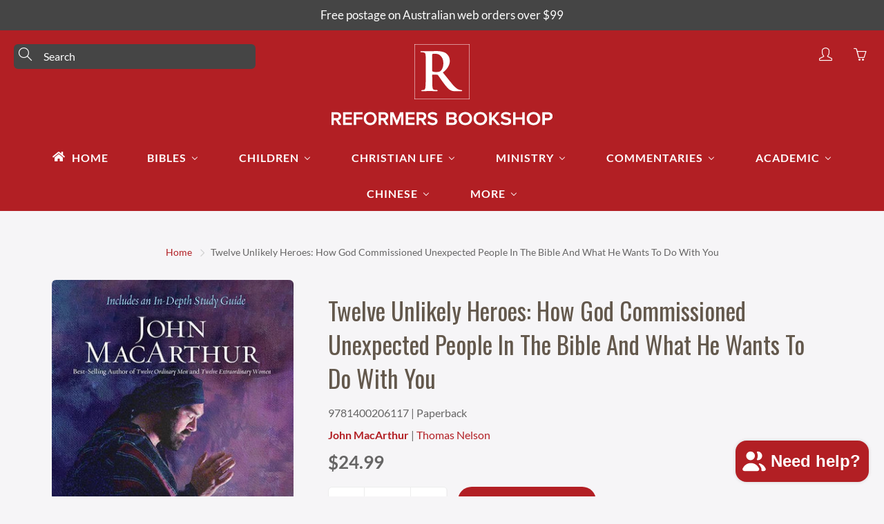

--- FILE ---
content_type: text/html; charset=utf-8
request_url: https://reformers.com.au/products/9781400206117-twelve-unlikely-heroes-how-god-commissioned-unexpected-people-in-the-bible-and-what-he-wants-to-do-with-you-macarthur-john
body_size: 78008
content:
<!doctype html>
<!--[if IE 9]> <html class="ie9" lang="en"> <![endif]-->
<!--[if (gt IE 9)|!(IE)]><!--> <html lang="en"> <!--<![endif]-->
  <head>
    <script>
    window.dataLayer = window.dataLayer || [];
</script>
<!-- Google Tag Manager -->
<script>(function(w,d,s,l,i){w[l]=w[l]||[];w[l].push({'gtm.start':
new Date().getTime(),event:'gtm.js'});var f=d.getElementsByTagName(s)[0],
j=d.createElement(s),dl=l!='dataLayer'?'&l='+l:'';j.async=true;j.src=
'https://www.googletagmanager.com/gtm.js?id='+i+dl;f.parentNode.insertBefore(j,f);
})(window,document,'script','dataLayer','GTM-KTQ5XN8');</script>
<!-- End Google Tag Manager -->
<!-- Event snippet for Check Out conversion page -->
<script>
  gtag('event', 'conversion', {'send_to': 'AW-635069332/LdJoCJfMttABEJTH6a4C'});
</script>

<!-- Global site tag (gtag.js) - Google Analytics -->
<script async src="https://www.googletagmanager.com/gtag/js?id=G-NVKVYYGHR9"></script>
<script>
  window.dataLayer = window.dataLayer || [];
  function gtag(){dataLayer.push(arguments);}
  gtag('js', new Date());
  gtag('config', 'G-NVKVYYGHR9');

</script><!--Content in content_for_header -->
<!--LayoutHub-Embed--><meta name="layouthub" /><link rel="stylesheet" href="https://fonts.googleapis.com/css?display=swap&family=DM+Sans:100,200,300,400,500,600,700,800,900" /><link rel="stylesheet" type="text/css" href="[data-uri]" media="all">
<!--LH--><!--/LayoutHub-Embed-->
<script src="https://cdn.ecomposer.app/vendors/js/jquery.min.js"  crossorigin="anonymous" referrerpolicy="no-referrer"></script>



<style id='hs-critical-css'>@font-face{font-family:Oswald;font-style:normal;font-weight:400;src:url(https://fonts.gstatic.com/s/oswald/v40/TK3_WkUHHAIjg75cFRf3bXL8LICs1_FvsUZiYA.ttf) format('truetype')}@font-face{font-family:Oswald;font-style:normal;font-weight:700;src:url(https://fonts.gstatic.com/s/oswald/v40/TK3_WkUHHAIjg75cFRf3bXL8LICs1xZosUZiYA.ttf) format('truetype')}@font-face{font-family:Lato;font-style:italic;font-weight:400;src:url(https://fonts.gstatic.com/s/lato/v20/S6u8w4BMUTPHjxsAXC-v.ttf) format('truetype')}@font-face{font-family:Lato;font-style:italic;font-weight:700;src:url(https://fonts.gstatic.com/s/lato/v20/S6u_w4BMUTPHjxsI5wq_Gwfo.ttf) format('truetype')}@font-face{font-family:Lato;font-style:normal;font-weight:400;src:url(https://fonts.gstatic.com/s/lato/v20/S6uyw4BMUTPHjx4wWw.ttf) format('truetype')}@font-face{font-family:Lato;font-style:normal;font-weight:700;src:url(https://fonts.gstatic.com/s/lato/v20/S6u9w4BMUTPHh6UVSwiPHA.ttf) format('truetype')}@-ms-viewport{width:device-width}@font-face{font-family:simple-line-icons;src:url('https://cdn.shopify.com/s/files/1/2773/2624/t/29/assets/Simple-Line-Icons.eot?v=2.2.2');src:url('https://cdn.shopify.com/s/files/1/2773/2624/t/29/assets/Simple-Line-Icons.eot?#iefix&v=2.2.2') format('embedded-opentype'),url('https://cdn.shopify.com/s/files/1/2773/2624/t/29/assets/Simple-Line-Icons.ttf?v=2.2.2') format('truetype'),url('https://cdn.shopify.com/s/files/1/2773/2624/t/29/assets/Simple-Line-Icons.woff2?v=2.2.2') format('woff2'),url('https://cdn.shopify.com/s/files/1/2773/2624/t/29/assets/Simple-Line-Icons.woff?v=2.2.2') format('woff'),url('https://cdn.shopify.com/s/files/1/2773/2624/t/29/assets/Simple-Line-Icons.svg?v=2.2.2#simple-line-icons') format('svg');font-weight:400;font-style:normal}@font-face{font-family:JudgemeIcons;src:url("[data-uri]") format("woff");font-weight:400;font-style:normal}.hs-blur-up{-webkit-filter:blur(5px);filter:blur(5px)}html{font-family:sans-serif;-webkit-text-size-adjust:100%;-ms-text-size-adjust:100%}body{margin:0}header,nav{display:block}a{background-color:transparent}b{font-weight:700}h1{margin:.67em 0;font-size:2em}img{border:0}svg:not(:root){overflow:hidden}pre{overflow:auto}pre{font-family:monospace,monospace;font-size:1em}button,input,select,textarea{margin:0;color:inherit}button{overflow:visible}button,select{text-transform:none}button,input[type=submit]{-webkit-appearance:button}button::-moz-focus-inner,input::-moz-focus-inner{padding:0;border:0}input{line-height:normal}input[type=search]{-webkit-box-sizing:content-box;-moz-box-sizing:content-box;box-sizing:content-box;-webkit-appearance:textfield}input[type=search]::-webkit-search-cancel-button,input[type=search]::-webkit-search-decoration{-webkit-appearance:none}textarea{overflow:auto}*{-webkit-box-sizing:border-box;-moz-box-sizing:border-box;box-sizing:border-box}:after,:before{-webkit-box-sizing:border-box;-moz-box-sizing:border-box;box-sizing:border-box}html{font-size:10px}body{font-family:"Helvetica Neue",Helvetica,Arial,sans-serif;font-size:14px;line-height:1.42857143;color:#333;background-color:#fff}button,input,select,textarea{font-size:inherit;line-height:inherit}a{text-decoration:none}img{vertical-align:middle}h1,h2,h5{line-height:1.1;color:inherit}h1,h2{margin-top:20px;margin-bottom:10px}h5{margin-top:10px;margin-bottom:10px}h1{font-size:36px}h2{font-size:30px}h5{font-size:14px}p{margin:0 0 10px}.text-center{text-align:center}ol,ul{margin-top:0;margin-bottom:10px}ul ul{margin-bottom:0}pre{font-family:Menlo,Monaco,Consolas,"Courier New",monospace}pre{display:block;padding:9.5px;margin:0 0 10px;font-size:13px;line-height:1.42857143;color:#333;word-break:break-all;word-wrap:break-word;background-color:#f5f5f5;border:1px solid #ccc;border-radius:4px}.container{padding-right:15px;padding-left:15px;margin-right:auto;margin-left:auto}@media (min-width:768px){.container{width:750px}}@media (min-width:992px){.container{width:970px}}@media (min-width:1200px){.container{width:1170px}}.row{margin-right:-15px;margin-left:-15px}.col-md-3,.col-md-4,.col-md-6,.col-sm-4,.col-xs-4{position:relative;min-height:1px;padding-right:15px;padding-left:15px}.col-xs-4{float:left}.col-xs-4{width:33.33333333%}@media (min-width:768px){.col-sm-4{float:left}.col-sm-4{width:33.33333333%}}@media (min-width:992px){.col-md-3,.col-md-4,.col-md-6{float:left}.col-md-6{width:50%}.col-md-4{width:33.33333333%}.col-md-3{width:25%}}label{display:inline-block;max-width:100%;margin-bottom:5px;font-weight:700}input[type=search]{-webkit-box-sizing:border-box;-moz-box-sizing:border-box;box-sizing:border-box}input[type=file]{display:block}.form-control{display:block;width:100%;height:34px;padding:6px 12px;font-size:14px;line-height:1.42857143;color:#555;background-color:#fff;background-image:none;border:1px solid #ccc;border-radius:4px;-webkit-box-shadow:inset 0 1px 1px rgba(0,0,0,.075);box-shadow:inset 0 1px 1px rgba(0,0,0,.075)}.form-control::-moz-placeholder{color:#999;opacity:1}.form-control:-ms-input-placeholder{color:#999}.form-control::-webkit-input-placeholder{color:#999}.form-control::-ms-expand{background-color:transparent;border:0}input[type=search]{-webkit-appearance:none}.btn{display:inline-block;padding:6px 12px;margin-bottom:0;font-size:14px;font-weight:400;line-height:1.42857143;text-align:center;white-space:nowrap;vertical-align:middle;-ms-touch-action:manipulation;touch-action:manipulation;background-image:none;border:1px solid transparent;border-radius:4px}.btn-lg{padding:12px 15px;font-size:16px;line-height:1.3333333;border-radius:6px}.fade{opacity:0}.collapse{display:none}.dropdown{position:relative}.dropdown-menu{position:absolute;top:100%;left:0;z-index:1000;display:none;float:left;min-width:160px;padding:5px 0;margin:2px 0 0;font-size:14px;text-align:left;list-style:none;background-color:#fff;-webkit-background-clip:padding-box;background-clip:padding-box;border:1px solid #ccc;border:1px solid rgba(0,0,0,.15);border-radius:4px;-webkit-box-shadow:0 6px 12px rgba(0,0,0,.175);box-shadow:0 6px 12px rgba(0,0,0,.175)}.nav{padding-left:0;margin-bottom:0;list-style:none}.nav>li{position:relative;display:block}.nav>li>a{position:relative;display:block;padding:10px 15px}.navbar-nav{margin:7.5px -15px}.navbar-nav>li>a{padding-top:10px;padding-bottom:10px;line-height:20px}@media (min-width:768px){.navbar-nav{float:left;margin:0}.navbar-nav>li{float:left}.navbar-nav>li>a{padding-top:15px;padding-bottom:15px}}.navbar-nav>li>.dropdown-menu{margin-top:0;border-top-left-radius:0;border-top-right-radius:0}.breadcrumb{padding:8px 15px;margin-bottom:20px;list-style:none;background-color:#f5f5f5;border-radius:4px}.breadcrumb>li{display:inline-block}.breadcrumb>li+li:before{padding:0 5px;color:#ccc;content:"/\00a0"}.panel-heading{padding:10px 15px;border-bottom:1px solid transparent;border-top-left-radius:3px;border-top-right-radius:3px}.panel-group{margin-bottom:20px}.panel-group .panel-heading{border-bottom:0}.modal{position:fixed;top:0;right:0;bottom:0;left:0;z-index:1050;display:none;overflow:hidden;-webkit-overflow-scrolling:touch;outline:0}.modal.fade .modal-dialog{-webkit-transform:translate(0,-25%);-ms-transform:translate(0,-25%);-o-transform:translate(0,-25%);transform:translate(0,-25%)}.modal-dialog{position:relative;width:auto;margin:10px}.modal-content{position:relative;background-color:#fff;-webkit-background-clip:padding-box;background-clip:padding-box;border:1px solid #999;border:1px solid rgba(0,0,0,.2);border-radius:6px;outline:0;-webkit-box-shadow:0 3px 9px rgba(0,0,0,.5);box-shadow:0 3px 9px rgba(0,0,0,.5)}.modal-header{padding:15px;border-bottom:1px solid #e5e5e5}.modal-title{margin:0;line-height:1.42857143}.modal-body{position:relative;padding:15px}@media (min-width:768px){.modal-dialog{width:600px;margin:30px auto}.modal-content{-webkit-box-shadow:0 5px 15px rgba(0,0,0,.5);box-shadow:0 5px 15px rgba(0,0,0,.5)}}.clearfix:after,.clearfix:before,.container:after,.container:before,.modal-header:after,.modal-header:before,.nav:after,.nav:before,.row:after,.row:before{display:table;content:" "}.clearfix:after,.container:after,.modal-header:after,.nav:after,.row:after{clear:both}.hidden{display:none!important}.mfp-hide{display:none!important}button::-moz-focus-inner{padding:0;margin:0}.mfp-dialog{background:#fff;padding:20px;text-align:left;max-width:400px;margin:40px auto;position:relative}.mfp-dialog-nav{color:#fff;background:0 0;margin:0;min-height:100vh;max-width:none}.lin{font-family:simple-line-icons;speak:none;font-style:normal;font-weight:400;font-variant:normal;text-transform:none;line-height:1;-webkit-font-smoothing:antialiased;-moz-osx-font-smoothing:grayscale}.lin-user:before{content:"\e005"}.lin-menu:before{content:"\e601"}.lin-arrow-right:before{content:"\e606"}.lin-close:before{content:"\e082"}.lin-basket:before{content:"\e04e"}.lin-magnifier:before{content:"\e090"}.page-header-breadcrumb{background:0 0;margin-top:15px;padding:0;z-index:2;text-transform:none;text-align:center}.page-header-breadcrumb>li+li:before{content:'\e606';font-family:simple-line-icons;padding:0 7px;font-size:10px;font-weight:900}.page-header-breadcrumb>li>a{font-weight:300}.row[data-gutter=none]{margin:0!important}.row[data-gutter="10"]{margin-left:-5px;margin-right:-5px}.row[data-gutter="10"]>[class^=col-]{padding-left:5px;padding-right:5px}.tcon-menu__lines{left:50%;display:block;height:2px;width:25px;background:#fff!important;position:relative;-webkit-transform:translateX(-50%);-moz-transform:translateX(-50%);-o-transform:translateX(-50%);-ms-transform:translateX(-50%);transform:translateX(-50%)}.tcon-menu__lines::after,.tcon-menu__lines::before{display:block;height:2px;width:100%;background:#fff!important;content:'';position:absolute;left:0;-webkit-transform-origin:2.85714px center;-webkit-transform-origin:2.85714px center;-moz-transform-origin:2.85714px center;-o-transform-origin:2.85714px center;-ms-transform-origin:2.85714px center;transform-origin:2.85714px center}.tcon-menu__lines::before{top:8px}.tcon-menu__lines::after{top:-8px}.swiper-container{margin:0 auto;position:relative;overflow:hidden;z-index:1;max-height:100%}@media (max-width:767px){.swiper-container{height:100%}}.swiper-wrapper{position:relative;width:100%;height:100%;z-index:1;display:-webkit-box;display:-moz-box;display:-ms-box;display:-webkit-flex;display:box;display:flex;-webkit-box-sizing:content-box;-moz-box-sizing:content-box;box-sizing:content-box;align-items:center}.swiper-wrapper{-webkit-transform:translate3d(0,0,0);-moz-transform:translate3d(0,0,0);-o-transform:translate3d(0,0,0);-ms-transform:translate3d(0,0,0);transform:translate3d(0,0,0)}.swiper-slide{-webkit-flex-shrink:0;-ms-flex:0 0 auto;-webkit-flex-shrink:0;flex-shrink:0;width:100%;height:100%;position:relative}.swiper-pagination{text-align:center;-webkit-transform:translate3d(0,0,0);-ms-transform:translate3d(0,0,0);-o-transform:translate3d(0,0,0);-webkit-transform:translate3d(0,0,0);-moz-transform:translate3d(0,0,0);-o-transform:translate3d(0,0,0);-ms-transform:translate3d(0,0,0);transform:translate3d(0,0,0);z-index:10}.swiper-thumb-item{width:100%!important;max-width:100%!important;display:block}.swiper-thumbnails-horiz .swiper-slide:only-child{display:none!important}.swiper-thumbnails-horiz{position:absolute;top:80%;left:-12%;padding:0 15px;height:auto;width:100%}.swiper-thumbnails-horiz .swiper-slide{height:auto;width:85px;opacity:.5;margin-right:10px}@media (max-width:767px){.swiper-thumbnails-horiz .swiper-slide{width:70px}}.yamm .dropdown{position:static}.yamm .dropdown-menu{left:auto}.yamm .dropdown.yamm-fw .dropdown-menu{left:0;right:0;padding:0;max-width:1140px;margin-left:auto;margin-right:auto;height:0;overflow:hidden;display:block;background:0 0}.yamm-content{position:relative}.yamm-content>.row{position:relative;z-index:2}.nav-container{z-index:100}.top-mobile-nav{position:relative}.mt20{margin-top:20px}.mb40{margin-bottom:40px!important}.mt50{margin-top:50px!important}.mb0{margin-bottom:0!important}.notification-bar{text-align:center;position:relative;z-index:99;width:100%;top:0}.notification-bar p{margin:0!important}.notification-bar__message{display:block;padding:10px 22px;text-decoration:none!important}.notification-bar__message p{overflow:hidden;text-overflow:ellipsis}.pushy::-webkit-scrollbar{width:3px}.pushy::-webkit-scrollbar-thumb{background-color:#fff}.pushy::-webkit-scrollbar-tack{background-color:#fff}.pushy-left{-webkit-transform:translate(-300px,0);-moz-transform:translate(-300px,0);-o-transform:translate(-300px,0);-ms-transform:translate(-300px,0);transform:translate(-300px,0);-webkit-transform:translate3d(-300px,0,0);-moz-transform:translate3d(-300px,0,0);-o-transform:translate3d(-300px,0,0);-ms-transform:translate3d(-300px,0,0);transform:translate3d(-300px,0,0)}.site-overlay{display:none}.pushy-inner{position:relative;height:auto;min-height:100%}body{font-size:16px;padding:0!important}body,button,input,select,textarea{font-family:Lato,sans-serif;font-style:normal;font-weight:400}h1,h2,h5{margin-top:0;font-family:Oswald,sans-serif;font-style:normal;font-weight:400}h1{font-size:35px}h2{font-size:26px}h5{font-size:15px}a{color:#b21f24}body,html{overflow-x:hidden;background:#f6f5f7;color:#666565;position:relative}.lazyload{display:none}.global-wrapper{position:relative;overflow:hidden}@media (max-width:992px){.mobile-hidden{display:none!important}}@media (min-width:992px){.desktop-hidden{display:none!important}.nav-standard-top-area-search-input{min-width:350px}}@media (max-width:767px){.mobile-hidden-sm{display:none!important}}@media (min-width:768px){.desktop-hidden-sm{display:none!important}}.desktop-hidden .cart-modal-popup{position:relative}.nav-main-cart-amount{font-family:sans-serif;-webkit-box-shadow:0 1px 2px rgba(0,0,0,.5);box-shadow:0 1px 2px rgba(0,0,0,.5);position:absolute;font-size:10px;display:block;width:15px;height:15px;line-height:15px;-webkit-border-radius:50%;border-radius:50%;background:#b21f24;color:#fff!important;top:7px;right:14px}.nav-bottom-area{position:absolute;left:0;bottom:0;width:100%;font-size:14px}.nav-main-social{list-style:none;margin:0;padding:0}.nav-main-social>li{display:inline-block;margin-right:10px;margin-top:5px}.modal-body .footer-main-standard-social-list>li>a{border:1px solid #262626;color:#262626}.nav-main-copy{margin-bottom:0;margin-top:15px;font-size:12px;font-weight:300;opacity:.65;color:#fff;text-align:center}.nav-main-copy a{color:#fff}.nav-dialog-inner{position:absolute;top:50%;left:50%;-webkit-transform:translate(-50%,-50%);-moz-transform:translate(-50%,-50%);-o-transform:translate(-50%,-50%);-ms-transform:translate(-50%,-50%);transform:translate(-50%,-50%);width:50%}.nav-search-dialog-form{position:relative;font-size:30px;font-weight:300}@media (max-width:992px){.nav-dialog-inner{width:80%}.nav-search-dialog-form{font-size:20px}.nav-search-dialog-form .nav-search-dialog-input{padding-right:30px}.nav-search-dialog-form .nav-search-dialog-submit{width:49px;height:49px;line-height:49px}}.nav-search-dialog-input{background:0 0;border:none;border-bottom:1px solid #fff;width:100%;padding:10px 0;padding-right:62px;outline:0!important}.nav-search-dialog-submit{position:absolute;top:0;right:0;display:block;width:62px;height:62px;line-height:62px;text-align:right}.nav-cart-dialog-title{margin-top:0;font-weight:100;text-align:center;margin-bottom:30px;padding:0}.nav-container{background:#b21f24}.nav-container-float{position:absolute;left:0;z-index:3;width:100%;background:0 0}.nav-container-logo{display:table;margin:0 auto;padding:10px}@media (max-width:772px){.nav-container-logo>img{max-width:100%!important;max-height:60px;width:auto!important}}.nav-container-inner{position:relative;height:100%}.nav-container-control-left,.nav-container-control-right{position:absolute;top:10px;left:30px}@media (max-width:767px){.nav-container-control-left,.nav-container-control-right{position:static;top:0;left:0;-webkit-transform:none;-moz-transform:none;-o-transform:none;-ms-transform:none;transform:none}.nav-container-control-left{float:left}.nav-container-controls{width:260px;margin:10px auto 15px;display:flex;justify-content:center}}.nav-container-action{width:30px;height:30px;line-height:30px;text-align:center;display:block;color:#fff;font-size:20px}.nav-container-actions{overflow:hidden;list-style:none;margin:0;padding:0}.nav-container-actions>li{float:left;margin-left:20px}.nav-container-control-right{left:auto;right:30px}.nav-standard-float{position:absolute;background:0 0;z-index:401;width:100%}.nav-standard-top-area{text-align:center;margin:10px 20px 20px;position:relative}.nav-standard-top-area-search{position:absolute;top:10px;left:0}.nav-standard-top-area-search-inner{position:relative;width:120px}.nav-standard-top-area-search-input{background:#454545;border:3px solid #454545;border-radius:6px;padding:4px 0;padding-left:40px;color:#fff;width:100%;display:block}.nav-standard-top-area-search-input::-webkit-input-placeholder{color:#fff}.nav-standard-top-area-search-input::-moz-placeholder{color:#fff}.nav-standard-top-area-search-input:-moz-placeholder{color:#fff}.nav-standard-top-area-search-input:-ms-input-placeholder{color:#fff}.nav-standard-top-area-search-sumbit{font-size:19px;width:35px;height:30px;padding:0 7px;line-height:30px;display:block;text-align:left;position:absolute;top:0;left:0;color:#fff;background:0 0;border:none}.nav-standard-logo{display:inline-block}.nav-standard-top-area-actions{position:absolute;right:0;top:10px;list-style:none;margin:0;padding:0;overlay:hidden}.nav-standard-top-area-actions>li{float:left;margin-left:20px}.nav-standard-top-area-actions>li>a{width:30px;height:30px;line-height:30px;text-align:center;color:#fff;font-size:19px}.navbar-standard{width:100%;text-align:center}.navbar-standard>li{float:none;display:inline-block}.navbar-standard>li>a{color:#fff;text-transform:uppercase;font-size:16px;letter-spacing:1px;font-weight:600;border-radius:6px;padding:15px 25px}.navbar-standard>li[aria-haspopup=true]>a{border-radius:6px 6px 0 0}.nav-standard-float.-rel .navbar-standard>li>a{border-radius:6px 6px 0 0}.navbar-standard .dropdown-menu{border:none;-webkit-border-radius:6px;border-radius:6px;padding:0}.nav-mega-section{padding:30px 25px;width:100%;display:flex;justify-content:center}.nav-mega-section-title{text-transform:uppercase;font-size:16px;font-weight:600;margin-bottom:20px;letter-spacing:1px;font-family:Lato}.nav-mega-section-title a{color:#fff;text-decoration:none!important}.nav-mega-section-list{list-style:none;margin:0;padding:0;margin-bottom:-7px}.nav-mega-section-list>li{margin-bottom:7px}.nav-mega-section-list>li>a{font-size:calc(16px - 2px);font-weight:400;color:#fff;opacity:.8}.nav-standard-nav-area{margin:0 20px;position:relative}.nav-standard-nav-area .nav-standard-top-area-actions,.nav-standard-nav-area form{display:none}.main-content{position:relative;background:#f6f5f7;min-height:100vh}.page-header-breadcrumb{font-size:calc(16px - 2px)}@media (max-width:768px){.page-header-breadcrumb>li+li:before{padding:0 3px}.page-header-breadcrumb{font-size:13px}}.panel-group-nav .panel-heading>a{color:#fff;font-size:16px;font-weight:700;text-transform:uppercase;display:block;letter-spacing:1px}@media all and (max-width:767px){.navbar-standard>li>a{font-size:calc(16px - 2px)}.panel-group-nav .panel-heading>a{font-size:calc(16px - 2px)}}.panel-group-nav-list{list-style:none;padding-left:10px;padding-bottom:10px;margin:0}.panel-group-nav-list>li{padding:10px;margin-top:-1px}.panel-group-nav-list>li:first-child{border-top:none!important}.third-level-nav-list>li{border-bottom:none!important;border-top:none!important}.third-level-nav-list>li>a{text-transform:none!important;font-weight:400!important}.panel-group-nav-list>li>a{color:#fff;font-weight:600;font-size:16px;text-transform:uppercase}.panel-group-nav-list>li>a:not(.dropdown-menu-links){color:#fff;font-size:calc(16px - 3px)}@media all and (max-width:767px){.panel-group-nav-list>li>a{font-size:calc(16px - 2px)}.panel-group-nav-list>li>a:not(.dropdown-menu-links){font-size:calc(16px - 3px)}}.footer-main-standard-newsletter{position:relative;margin-bottom:20px}.footer-main-standard-newsletter-input{width:100%;border:none;border-radius:45px;padding:13px 26px;color:#4a4031;font-size:16px;border:1px solid #ddd}.entry-popup .footer-main-standard-newsletter-input{border-bottom:1px solid #ddd;outline:0!important}.footer-main-standard-newsletter-submit{position:absolute;top:0;right:0;text-transform:uppercase;letter-spacing:1px;font-weight:700;height:50px;font-size:14px;line-height:33px;text-align:center;background:#b21f24;color:#fff;border:none;border-top-right-radius:45px;border-bottom-right-radius:45px;padding:0 20px}.footer-main-standard-social-list{list-style:none;margin:0;padding:0;margin-top:10px;margin-left:-7px}.footer-main-standard-social-list>li{display:inline-block;margin-right:7px;margin-bottom:7px}.footer-main-standard-social-list>li:last-child{margin-right:0}.footer-main-standard-social-list>li>a{display:block;text-align:center;width:35px;height:35px;line-height:35px;font-size:16px;color:#bdbdbd;opacity:.75;-webkit-border-radius:50%;border-radius:50%;position:relative}.footer-main-standard-social-list>li>a>svg{fill:#fff;width:70%;position:absolute;top:50%;left:50%;transform:translate(-50%,-50%)}.modal-body .footer-main-standard-social-list{text-align:center;padding-top:15px}.modal-body .footer-main-standard-social-list li{margin:2px}.product-item-wrap{z-index:10;height:auto;max-height:100%;position:relative}.product-item-img{position:relative;max-width:100%;max-height:100%;border-radius:6px}.product-item-img{display:block;margin:0 auto}.product-item-caption-white{padding:25px 30px;height:auto}@media (max-width:992px){.product-item-caption-white{min-height:1px;height:auto;overflow-y:visible;padding-bottom:0}}.product-item-caption-header{margin-bottom:15px;position:relative}@media (max-width:768px){.product-item-caption-header{margin-top:30px;text-align:center}}.product-item-caption-title{font-weight:300;margin:0;margin-bottom:15px;margin-top:0!important;position:relative;color:#63584c}@media (max-width:767px){.product-item-caption-title{font-size:calc(35px - 5px)}}.product-item-caption-price{font-size:calc(16px + 10px);color:#666565;list-style:none;margin:0;margin-top:10px;padding:0}@media (max-width:767px){.product-item-caption-price{font-size:calc(16px + 5px)}.modal-content{min-height:300px!important}}.product-item-caption-price>li{display:inline-block;margin-right:10px}.product-item-caption-price-current{font-weight:500}.product-item-caption-price-list{opacity:.5;text-decoration:line-through}.product-item-caption-desc{padding:30px 0;margin:0;color:#666565;font-size:16px}.product-item-caption-qty{border:1px solid #ededed;-webkit-border-radius:6px;border-radius:6px;overflow:hidden;font-size:16px;font-weight:500}.product-item-caption-qty button,.product-item-caption-qty input{outline:0!important;box-shadow:none;background:#fff;height:41px;width:30%;line-height:41px;float:left;display:block;text-align:center;padding:0;border:none;-webkit-border-radius:0px;border-radius:0;color:#666565}@media (max-width:320px){.product-item-caption-qty button,.product-item-caption-qty input{height:36px;line-height:36px}.product-form__cart-submit{font-size:calc(16px - 2px)}}.product-item-caption-qty input{border-left:1px solid #ededed;border-right:1px solid #ededed;width:40%}.product-item-caption-select{position:relative;margin-bottom:20px;font-size:16px}.product-item-caption-select select{border:1px solid #ddd;padding:7px 10px;height:37px;background:#fff;-webkit-border-radius:6px;border-radius:6px}.zoomer{position:fixed;top:0;left:0;bottom:0;right:0;display:none;overflow:hidden;z-index:999;background:#fff;height:100%}.zoomer>img{position:fixed;top:0;left:0;width:100%}.pushy{padding:20px;margin-left:60px;position:fixed;width:300px;height:100%;top:0;z-index:999;background:#b21f24;font-size:16px;-webkit-overflow-scrolling:touch;overflow-y:auto}.pushy.pushy-left{margin-left:0}.pushy-container{margin-left:0}.btn{border-radius:45px;text-transform:uppercase;position:relative;font-weight:700;border:none;letter-spacing:1px}.btn-primary{color:#fff!important;background:#b21f24}.yamm .yamm-content{background:#711417}.page-width{margin:0 auto}.template-product li[id^=ProductPrice-]{font-weight:600}.template-product li[id^=ComparePrice-]{text-decoration:line-through;color:#acacac;font-weight:700}.template-product ul.product-extra-info{list-style:none;padding-left:0;margin-bottom:0}.template-product ul.product-extra-info li{padding-top:10px;padding-bottom:10px;border-top:1px solid #ddd}#nav-shopping-cart-dialog .cart__empty-icon{margin-top:70px}.large-img img{max-height:100%;min-height:1px;width:100%;margin:0 auto;display:block}.product-form__variants{opacity:0;padding:7px 10px;height:37px}.social-sharing{text-align:center}.btn--share{margin-right:5px;-webkit-appearance:none;-moz-appearance:none;appearance:none;display:inline-block;width:auto;text-decoration:none!important;text-align:center;vertical-align:middle;border:1px solid transparent;border-radius:6px;padding:3px 7px;background-color:#fff;color:#000;font-weight:600;text-transform:uppercase;letter-spacing:.08em;white-space:normal;font-size:11px}.btn--share .icon{display:inline-block;vertical-align:middle;width:16px;height:16px;margin-right:4px}.btn--share svg:not(:root){overflow:hidden}.btn--share .share-title{display:inline-block;vertical-align:middle}.btn--share .icon-facebook{fill:#3b5998}.btn--share .icon-twitter{fill:#00aced}.btn--share .icon-pinterest{fill:#cb2027}@media screen and (max-width:480px){.btn--share{font-size:8px;padding:3px}.btn--share .icon{width:10px;height:10px}}@media screen and (max-width:320px){.btn--share{font-size:6px}.btn--share .icon{width:7px;height:7px}}.text-center{text-align:center!important}.cart-content{max-width:none}.cart__empty-icon{width:150px;height:150px;margin:0 auto;position:relative;left:-19px;opacity:.25}.cart__empty-title{font-size:18px;margin-bottom:20px}#nav-shopping-cart-dialog{overflow:auto}.mt50{margin-top:50px}.nav-search-dialog-submit{background:0 0;border:none}.no_border{border:none!important}.no_padding{padding:0!important}.popup-close{color:#333!important;background:0 0;padding:0;height:24px;width:24px;position:absolute;right:5px;top:5px;z-index:9;opacity:.65;border:none;font-size:24px;line-height:18px}.entry-popup-modal{z-index:9999!important}.entry-popup .footer-main-standard-newsletter-input::-webkit-input-placeholder{color:#666565;opacity:1}.entry-popup .footer-main-standard-newsletter-input::-ms-input-placeholder{color:#666565;opacity:1}.entry-popup .footer-main-standard-newsletter-input::-moz-placeholder{color:#666565;opacity:1}.entry-popup .footer-main-standard-newsletter-input:-moz-placeholder{color:#666565;opacity:1}.entry-popup{position:relative}.entry-popup .modal-dialog{-webkit-transform:translate(0,25%)!important;-ms-transform:translate(0,25%)!important;-o-transform:translate(0,25%)!important;transform:translate(0,25%)!important}@media (max-width:480px){.entry-popup .modal-dialog{margin:5px}}.entry-popup .modal-header{margin-bottom:20px;padding:0!important}.entry-popup .modal-content{overflow:hidden;border-radius:6px;display:flex;min-height:400px}.entry-popup .flex-revers{flex-direction:row-reverse}.entry-popup .description-content{padding:20px;width:50%;display:flex;flex-direction:column;background:#f6f5f7;margin:0;justify-content:center}.entry-popup .footer-main-standard-social-list{width:100%;padding-top:0}.entry-popup p{margin:0 0 20px;text-align:center}.entry-popup .footer-main-standard-newsletter-input{padding-left:20px;color:#666565}.entry-popup .modal-title{position:relative;padding-bottom:15px}.entry-popup.only_description_content .description-content{width:100%}@media (min-width:600px){.entry-popup.only_description_content .modal-dialog{width:500px!important;margin:10px auto}.entry-popup.only_description_content .modal-content{min-height:300px!important}}@media (min-width:992px){.modal-dialog{width:800px}}@media (max-width:480px){.description-content{width:100%!important;padding:30px!important}}.lr_auto{left:auto!important;right:auto!important}.mega-menu-column{min-width:220px}.pb100{padding-bottom:100px}.mega-nav-count{top:0!important;right:0!important}.nav-mega-section .mega-menu-column:nth-child(5n+1){clear:both}.nav-container::after,.nav-standard-float::after{content:"";background-size:cover!important;background-position:center!important;background-repeat:no-repeat!important;top:0;left:0;bottom:0;right:0;position:absolute;z-index:-1;width:100%;height:100%;display:block}#product-description{padding:0}.product-item-caption-title.-product-page{color:#63584c!important}.product-item-caption-title{color:#454545!important;line-height:1.4em}.product-item-caption-desc,.product-item-caption-price,.product-item-caption-white{color:#666565!important}.triangle-icon{width:0;height:0;border-style:solid;border-top-width:calc((16px / 2) - 2px);border-right-width:calc(16px / 4);border-bottom-width:0;border-left-width:calc(16px / 4);border-color:#fff transparent transparent;border-radius:1px;padding-bottom:2px;display:inline-block}.nav-bottom-area .nav-main-social{text-align:center}.nav-bottom-area .nav-main-social li{margin-left:1px;margin-right:1px;margin-bottom:3px}.nav-bottom-area .nav-main-social a{color:#fff;display:block;text-align:center;width:33px;height:33px;line-height:33px;font-size:14px;-webkit-border-radius:50%;border-radius:50%;position:relative}.nav-bottom-area .nav-main-social a>svg{fill:white;width:70%;position:absolute;top:50%;left:50%;transform:translate(-50%,-50%)}.modal-body .footer-main-standard-social-list>li>a{border:none}.modal-body .footer-main-standard-social-list>li.facebook>a>svg{fill:#3B5998}.modal-body .footer-main-standard-social-list>li.instagram>a>svg{fill:#262626}.modal-body .footer-main-standard-social-list>li.youtube>a>svg{fill:#ff0000}@media (min-width:992px){.no-child-links .nav-mega-section{display:block!important}.no-child-links .nav-mega-section .mega-menu-column{width:100%!important;min-width:0!important;float:none!important}.no-child-links .nav-mega-section .mega-menu-column h5{font-size:calc(16px - 2px);opacity:.8}}.newsletter--wrapper{position:relative}.nav-cart-dialog-title{position:relative;font-size:calc(26px + 14px);text-transform:uppercase;letter-spacing:1px}.nav-mega-section-title{margin-bottom:20px}.nav-mega-section-title a{position:relative;display:block}@media (min-width:768px) and (max-width:992px){.product-item-caption-white{padding:25px 15px 0}.product-item-wrap{height:auto}}.no-child-links .nav-mega-section-title a:after{content:none}.entry-popup .footer-main-standard-newsletter-submit:before{top:1px}.hide_menu_underline a:after{content:none}.panel-heading{padding:10px;position:relative;overflow:hidden}.panel-group-nav .panel-heading>a,.panel-group-nav-list>li>a{display:flex;align-items:center;justify-content:space-between}.panel-group-nav .panel-heading>a .lin.lin-arrow-right,.panel-group-nav-list>li>a .lin.lin-arrow-right{font-size:12px;width:30px;height:20px;line-height:20px;text-align:center;margin-right:-5px;transform:rotate(90deg)}.panel-group-nav .panel-heading>a.collapsed .lin.lin-arrow-right,.panel-group-nav-list>li>a.collapsed .lin.lin-arrow-right{transform:rotate(0)}.header-nav-pushy{padding:30px 50px}.third-level-nav-list{padding-left:10px}.second-level-nav-list>li{padding-left:7.5px}.second-level-nav-list>li>a{font-size:calc(16px - 1px)!important}.btn{padding:12px 20px;font-size:14px;border-radius:45px;line-height:1em;letter-spacing:1px}.product-template__container .row-col-norsp{border:none!important}.btn-shop{padding:13px 20px;margin:2px 5px;letter-spacing:1.5px}#AddToCart-product-template,.featured_product_submit{margin-left:10px}@media only screen and (min-width:768px){#AddToCart-product-template,.featured_product_submit{min-width:200px}}@media only screen and (max-width:480px){#AddToCart-product-template,.featured_product_submit{font-size:14px}.product-form__item--submit{padding-right:0}.product-item-caption-white{padding:25px 15px 0}}@media only screen and (max-width:350px){#AddToCart-product-template,.featured_product_submit{font-size:12px}}.product-form__item--quantity{margin:2px 0}.footer-main-standard-newsletter label{display:none!important}.container.product-template__container{width:100%;max-width:1200px}@media (max-width:992px){.container.product-template__container{padding-bottom:10px}}.swiper-thumbnails-horiz{position:relative!important;top:0;padding:0 0 25px}.swiper-thumbnails-horiz img{width:auto!important}.footer-main-standard-newsletter-submit{line-height:16px}.swiper-container img{color:transparent;font-size:0}.product-template__container .social-sharing{margin-top:1em;z-index:3;position:relative}.tconStyleLines.nav-container-action{height:30px;width:auto;padding:0 5px;-webkit-appearance:none;-moz-appearance:none;appearance:none;border:none;background:0 0}.tconStyleLines.nav-container-action .tcon-menu__lines{-webkit-transform:scale3d(1,1,1) translateX(-50%)!important;-moz-transform:scale3d(1,1,1) translateX(-50%)!important;-o-transform:scale3d(1,1,1) translateX(-50%)!important;-ms-transform:scale3d(1,1,1) translateX(-50%)!important;transform:scale3d(1,1,1) translateX(-50%)!important}.tconStyleLines .tcon-menu__lines{background:#fff!important}.tconStyleLines .tcon-menu__lines:before{background:#fff!important}.tconStyleLines .tcon-menu__lines:after{background:#fff!important}.desktop-flex-wrapper{display:flex}img.lazyload{opacity:0}.product_images_length-1 .swiper-thumbnails-horiz{display:none!important}@media (max-width:767px){.product-item-wrap{height:auto!important}.product_images_length-1 .product-item-wrap{min-height:0!important}.row .col-xs-4:nth-child(3n+1){clear:left}}.nav-search-dialog-input::-webkit-input-placeholder{opacity:.9;color:#fff}.nav-search-dialog-input:-ms-input-placeholder{color:#fff;opacity:.9}.nav-search-dialog-input::-moz-placeholder{color:#fff;opacity:.9}.nav-search-dialog-input:-moz-placeholder{color:#fff;opacity:.9}.new_mobile_header{display:flex;align-items:center;justify-content:center;padding:5px 0}.new_mobile_header .nav-container-action{margin:0 6px}.new_mobile_header .nav-container-logo{max-width:220px;display:block}@media (max-width:480px){.new_mobile_header .nav-container-logo{max-width:150px}}.new_mobile_header .nav-container-logo img{width:100%}.product-extra-info li:last-child{padding-bottom:0!important}.product-extra-info li:first-child{margin-top:10px!important}.breadcrumb{display:none}.product-page-row{padding:25px 0}.blur-up{-webkit-filter:blur(5px);filter:blur(5px)}.blur-up.lazyloaded{-webkit-filter:blur(0);filter:blur(0)}.nav-mega-section>div:last-child h5.hide_menu_underline{margin-bottom:0}.nav-mega-section>div:last-child h5.hide_menu_underline a{padding-bottom:0}.visuallyhidden{border:0;clip:rect(0 0 0 0);height:1px;margin:-1px;overflow:hidden;padding:0;position:absolute;width:1px}.zoom-img-container{border-radius:6px;position:absolute;overflow:hidden;display:block;top:0;left:0;width:100%;height:100%}@media screen and (max-width:767px){.swiper-gallery-horiz-slider .zoom-img-position{border-left-width:0;border-right-width:0}.swiper-gallery-horiz-slider .swiper-slide{padding-right:5px;padding-left:5px}}.nav-mega-section.full-flex-row{flex-wrap:wrap;justify-content:flex-start;max-height:550px;overflow:auto;margin-left:0;margin-right:0}.nav-mega-section.full-flex-row .mega-menu-column.child-links-column:nth-child(n+5){margin-top:30px}#shopify-product-reviews{padding:1em 0;margin:0}.dropdown-menu{min-width:180px}.dropdown-menu{box-shadow:none}.rte-page{font-size:19px}.rte-page p{margin-bottom:14.25px}.rte-page-fade{opacity:.9}.mfp-dialog-big{max-width:1170px;border-radius:6px}#nav-shopping-cart-dialog{margin:40px auto}@media (min-width:992px) and (max-width:1199px){.row .col-md-3:nth-child(4n+1){clear:left}.row .col-md-4:nth-child(3n+1){clear:left}.row .col-md-6:nth-child(odd){clear:left}}@media (min-width:768px) and (max-width:991px){.row .col-sm-4:nth-child(3n+1){clear:left}}.main-swiper-container .swiper-slide:not(.swiper-slide-active) [tabindex="-1"].product-single__media-wrapper{visibility:hidden}[data-product-single-media-wrapper]{width:100%}.swiper-horiz-thumbnails-main-container{position:relative;padding:0 5px}.swiper-horiz-thumbnails-main-container .swiper-slide{margin:5px}.main-swiper-container{padding:5px}.product-form__cart-submit{white-space:normal}@media only screen and (min-width:768px){.jdgm-review-widget:not(.jdgm-review-widget--medium) .jdgm-histogram{margin:16px 0 0;padding:0 50% 0 34%;border:none}.jdgm-review-widget:not(.jdgm-review-widget--medium) .jdgm-rev-widg__sort-wrapper{position:relative}.jdgm-review-widget:not(.jdgm-review-widget--medium) .jdgm-sort-dropdown-wrapper{position:absolute;bottom:0;float:left;display:block}.jdgm-review-widget:not(.jdgm-review-widget--medium) .jdgm-form-wrapper,.jdgm-review-widget:not(.jdgm-review-widget--medium) .jdgm-histogram{text-align:left}}.jdgm-form.jdgm-form .jdgm-form__body-fieldset,.jdgm-form.jdgm-form .jdgm-form__email-fieldset,.jdgm-form.jdgm-form .jdgm-form__name-fieldset,.jdgm-form.jdgm-form .jdgm-form__rating-fieldset,.jdgm-form.jdgm-form .jdgm-form__title-fieldset{padding-top:16px}.jdgm-form.jdgm-form .jdgm-form__body-fieldset label:not(.jdgm-always-visible),.jdgm-form.jdgm-form .jdgm-form__email-fieldset label:not(.jdgm-always-visible),.jdgm-form.jdgm-form .jdgm-form__name-fieldset label:not(.jdgm-always-visible),.jdgm-form.jdgm-form .jdgm-form__rating-fieldset label:not(.jdgm-always-visible),.jdgm-form.jdgm-form .jdgm-form__title-fieldset label:not(.jdgm-always-visible){display:none}.jdgm-form.jdgm-form .jdgm-form__email-fieldset,.jdgm-form.jdgm-form .jdgm-form__name-fieldset{padding-top:0}@media only screen and (max-width:414px){.jdgm-form.jdgm-form .jdgm-form__email-fieldset{padding-top:16px}}.jdgm-form.jdgm-form .jdgm-picture-fieldset-title{font-size:0}.jdgm-form.jdgm-form .jdgm-form__rating-fieldset{clear:both;font-size:130%;text-align:center}.jdgm-form.jdgm-form .jdgm-form__reviewer-name-format-container{display:block}@media only screen and (min-width:415px){.jdgm-form .jdgm-form__email-fieldset,.jdgm-form .jdgm-form__name-fieldset{float:left;width:48%}.jdgm-form .jdgm-form__email-fieldset{margin-left:4%}}.jdgm-widget.jdgm-widget{display:block}.jdgm-widget .jdgm-temp-hidden{display:block}.jdgm-paginate{width:100%;padding-top:16px;text-align:center}.jdgm-rev-widg[data-number-of-reviews='0'] .jdgm-rev-widg__sort-wrapper{display:none}.jdgm-rev-widg[data-number-of-reviews='0'] .jdgm-paginate{display:none}.jdgm-rev-widg__sort-wrapper{clear:both}.jdgm-sort-dropdown-wrapper{float:right;position:relative;display:inline-block}.jdgm-sort-dropdown.jdgm-sort-dropdown{-webkit-appearance:none;-moz-appearance:none;appearance:none;display:block;width:auto;padding:0 20px 0 8px;font-size:12px;line-height:2;background:0 0;text-indent:0;border:1px solid #ddd;max-width:100%}.jdgm-sort-dropdown-arrow{display:block;width:0;height:0;right:8px;border-left:4px solid transparent;border-right:4px solid transparent;border-top:6px solid #000;position:absolute;top:50%;-webkit-transform:translateY(-50%);-ms-transform:translateY(-50%);transform:translateY(-50%)}.jdgm-rev-widg__paginate-spinner-wrapper{display:none;margin-top:16px;padding-top:24px;border-top:1px solid #eee}.jdgm-histogram{float:left;padding:4px 16px;margin:0 24px;font-size:12px;border-left:1px solid #eee;border-right:1px solid #eee}.jdgm-rev-widg[data-number-of-reviews='0'] .jdgm-histogram{display:none}.jdgm-histogram__row{height:16px;line-height:16px;margin-bottom:5px;white-space:nowrap}.jdgm-histogram__row:last-of-type{margin-bottom:0}.jdgm-histogram__clear-filter{display:none;margin-top:8px;font-size:14px}.jdgm-histogram__star{display:inline-block;vertical-align:middle}.jdgm-histogram__star .jdgm-star{font-size:14px;font-weight:400;line-height:16px;vertical-align:middle}.jdgm-histogram__bar{position:relative;display:inline-block;width:120px;height:100%;margin:0 2px 0 4px;vertical-align:middle;box-shadow:inset 0 0 1px #666}.jdgm-histogram__bar:after{content:' ';display:block;position:absolute;top:0;left:0;height:100%;width:0;background:#fbcd0a;opacity:.3}.jdgm-histogram__bar-content{height:100%;font-size:9px;line-height:16px;background:#fbcd0a;box-shadow:inset 0 0 1px #888}.jdgm-histogram__percentage{display:inline-block;width:32px;vertical-align:middle}.jdgm-histogram__frequency{display:inline-block;margin-left:3px;vertical-align:middle}@media only screen and (max-width:768px){.jdgm-histogram{width:100%;margin:16px 0 4px;padding:0;border:none}.jdgm-histogram .jdgm-histogram__row{height:18px;line-height:18px;margin-bottom:12px}.jdgm-histogram .jdgm-star{font-size:16px;line-height:18px}.jdgm-histogram .jdgm-histogram__bar-content{line-height:18px}}@media only screen and (max-width:320px){.jdgm-histogram__bar{width:80px}.jdgm-histogram__star .jdgm-star{padding-right:2px!important}.jdgm-histogram__star .jdgm-star:last-of-type{padding-right:0!important}}.jdgm-form-wrapper{margin-top:16px;border-top:1px solid #eee}.jdgm-widget label{display:block;width:100%;margin:20px 0 5px;font-size:14px;font-size:1rem;line-height:1}.jdgm-widget .jdgm-form__inline-label{display:inline-block;margin-right:3px;width:auto}.jdgm-widget input:not([type=submit]){width:100%;min-height:2em;margin:0;border:1px solid #ddd}.jdgm-widget textarea{width:100%;border:1px solid #ddd}.jdgm-widget .jdgm-submit-rev{margin-top:11px}.jdgm-form__body-fieldset>label,.jdgm-form__name-fieldset>label,.jdgm-form__title-fieldset>label{display:inline-block;margin-right:3px;width:auto}.jdgm-form__reviewer-name-format-dropdown-wrapper{position:relative}.jdgm-form__reviewer-name-format-dropdown{-webkit-appearance:none;-moz-appearance:none;appearance:none;background:0 0;border:none;border-bottom:1px solid #ddd;color:#333;border-radius:0;padding-left:0;padding-bottom:0;padding-top:0;margin-bottom:4px;padding-right:20px;width:auto;max-width:auto;display:inline-block}.jdgm-form__reviewer-name-format-dropdown-arrow{margin-left:-16px;display:inline-block;width:0;height:0;border-left:4px solid transparent;border-right:4px solid transparent;border-top:6px solid #000;vertical-align:middle}.jdgm-countdown{font-size:12px;font-size:.75rem}.jdgm-form-dynamic-wrapper.jdgm-form-dynamic-wrapper{display:none}.jdgm-form-dynamic-wrapper{position:fixed;top:0;right:0;left:0;bottom:0;z-index:99999999}.jdgm-form-dynamic{position:absolute;top:50%;left:50%;-webkit-transform:translateX(-50%) translateY(-50%);-ms-transform:translateX(-50%) translateY(-50%);transform:translateX(-50%) translateY(-50%);top:45%;width:100%;max-width:500px;height:auto;max-height:655px;min-height:420px;background:#fff;padding:32px;text-align:center;overflow:auto}.jdgm-form-dynamic .jdgm-form-dynamic__next{float:right}.jdgm-form-dynamic .jdgm-form-dynamic__back{float:left}.jdgm-form-dynamic .jdgm-form-dynamic__submit-rev{margin-top:0;float:right;display:none}.jdgm-form-dynamic .jdgm-form-dynamic__row{padding-top:32px;font-size:16px;width:auto;text-align:left;min-width:65%;display:none;overflow-x:auto}.jdgm-form-dynamic .jdgm-form-dynamic__row label{font-size:18px}.jdgm-form-dynamic .jdgm-form-dynamic__row.jdgm-form-dynamic__picture-upload-field{width:100%;text-align:center;padding-top:0}.jdgm-form-dynamic .jdgm-form-dynamic__row.jdgm-form-dynamic__picture-upload-field label{font-size:24px;font-weight:700;margin:0 0 16px}.jdgm-form-dynamic .jdgm-form-dynamic__row.jdgm-form-dynamic__picture-upload-field .jdgm-picture-fieldset__box{width:24%;margin:0 8px 0 0}.jdgm-form-dynamic .jdgm-form-dynamic__row.jdgm-form-dynamic__rating-fieldset{padding-top:48px;text-align:center}.jdgm-form-dynamic .jdgm-form-dynamic__row.jdgm-form-dynamic__rating-fieldset label{font-size:24px;font-weight:700;margin:24px 0}.jdgm-form-dynamic .jdgm-form-dynamic__row.jdgm-form-dynamic__rating-fieldset .jdgm-form-dynamic__rating{font-size:40px}.jdgm-form-dynamic .jdgm-form-dynamic__row.jdgm-form-dynamic__submit-slide{width:90%}.jdgm-form-dynamic__buttons-row{position:absolute;bottom:25px;left:50px;right:50px;display:none}.jdgm-form-dynamic__body-fieldset>label,.jdgm-form-dynamic__title-fieldset>label{display:inline-block;margin-right:3px;width:auto}@media all and (max-width:480px){.jdgm-form-dynamic{max-height:100%;min-height:400px}.jdgm-form-dynamic .jdgm-form-dynamic__row{width:90%}.jdgm-widget .jdgm-form-dynamic .jdgm-picture-fieldset__box{min-width:70px}.jdgm-form-dynamic__buttons-row{left:10px;right:10px}}@media all and (max-width:320px){.jdgm-form-dynamic .jdgm-form-dynamic__row{width:100%}.jdgm-form-dynamic .jdgm-form-dynamic__buttons-row{left:4px;right:4px}}.jdgm-widget .jdgm-picture-fieldset-title{margin:20px 0 5px;font-size:15px;line-height:1}.jdgm-widget .jdgm-picture-fieldset__input{position:absolute;display:inline-block;width:100%;top:0;bottom:0;left:0;right:0;opacity:0;padding:0;margin:0;font-size:14px;visibility:visible}.jdgm-widget .jdgm-picture-fieldset__box{position:relative;display:inline-block;margin:0 5px 0 0;padding:0;width:30%;max-width:150px;min-width:90px}.jdgm-picture-fieldset{width:100%;padding:0;white-space:nowrap;overflow:auto;-webkit-overflow-scrolling:touch}.jdgm-picture-fieldset__box-wrapper{position:relative;padding-bottom:100%;padding-bottom:calc(100% - 2px);border:1px solid #eee;width:100%;height:0;background-repeat:no-repeat;background-size:contain;background-position:center}.jdgm-picture-fieldset__icon{position:absolute;top:50%;left:50%;-webkit-transform:translateX(-50%) translateY(-50%);-ms-transform:translateX(-50%) translateY(-50%);transform:translateX(-50%) translateY(-50%);color:#bbb;font-family:JudgemeIcons;font-size:72px;line-height:1}.jdgm-photocamera-icon:before{content:'\e014'}.jdgm-mask{width:100%;height:100%;background-color:#000;opacity:.75}.jdgm-mask:empty{display:block}.jdgm-close-ico{position:absolute;right:12px;top:12px;width:32px;height:32px;opacity:.5}.jdgm-close-ico:empty{display:block}.jdgm-close-ico:before{-webkit-transform:rotate(45deg);-ms-transform:rotate(45deg);transform:rotate(45deg)}.jdgm-close-ico:after{-webkit-transform:rotate(-45deg);-ms-transform:rotate(-45deg);transform:rotate(-45deg)}.jdgm-close-ico:after,.jdgm-close-ico:before{position:absolute;left:15px;content:' ';height:100%;width:2px;background-color:#333}@media only screen and (max-width:375px){.jdgm-close-ico{right:4px;top:4px;width:28px;height:28px}}.ls-dropdown-menu{background-color:#fff}.ls-dropdown-menu{text-align:left}.ls-dropdown-menu{width:422px;margin-top:12px;padding:0;z-index:1000000000!important;border-radius:2px;overflow:hidden;box-shadow:#666 0 0 0;border:1px solid #eaeaea!important;font-size:14px}</style>



<!-- Hyperspeed:87977 -->
<!-- hs-shared_id:None -->





<!-- Lazyload + Responsive Images-->
<script defer src="//reformers.com.au/cdn/shop/t/51/assets/hs-lazysizes.min.js?v=171302770589922425921756875041"></script>

<link rel="stylesheet" href="//reformers.com.au/cdn/shop/t/51/assets/hs-image-blur.css?v=157208600979694062561756875041" media="print" onload="this.media='all'; this.onload = null">
<!-- Third party app optimization -->
<!-- Is an app not updating? Just click Rebuild Cache in Hyperspeed. -->
<!-- Or, stop deferring the app by clicking View Details on App Optimization in your Theme Optimization settings. -->
<script hs-ignore>(function(){var hsUrls=[{"load_method":"ON_ACTION","original_url":"https:\/\/assets.smartwishlist.webmarked.net\/static\/v6\/smartwishlist.js?shop=reformers-bookshop.myshopify.com","pages":["HOME","COLLECTIONS","PRODUCT","CART","OTHER"]},{"load_method":"ON_ACTION","original_url":"https:\/\/cloudsearch-1f874.kxcdn.com\/shopify.js?srp=\/a\/search\u0026shop=reformers-bookshop.myshopify.com","pages":["HOME","COLLECTIONS","PRODUCT","CART","OTHER"]},{"load_method":"ON_ACTION","original_url":"https:\/\/widgetic.com\/sdk\/sdk.js?shop=reformers-bookshop.myshopify.com","pages":["HOME","COLLECTIONS","PRODUCT","CART","OTHER"]},{"load_method":"ON_ACTION","original_url":"https:\/\/toastibar-cdn.makeprosimp.com\/v1\/published\/20623\/6cfd2822319441ad8d788200baaa0310\/134111\/app.js?v=1\u0026shop=reformers-bookshop.myshopify.com","pages":["HOME","COLLECTIONS","PRODUCT","CART","OTHER"]},{"load_method":"ON_ACTION","original_url":"https:\/\/tag.getdrip.com\/3307255.js?shop=reformers-bookshop.myshopify.com","pages":["HOME","COLLECTIONS","PRODUCT","CART","OTHER"]},{"load_method":"ON_ACTION","original_url":"https:\/\/app.layouthub.com\/shopify\/layouthub.js?shop=reformers-bookshop.myshopify.com","pages":["HOME","COLLECTIONS","PRODUCT","CART","OTHER"]},{"load_method":"ON_ACTION","original_url":"https:\/\/cdn.recovermycart.com\/scripts\/keepcart\/CartJS.min.js?shop=reformers-bookshop.myshopify.com\u0026shop=reformers-bookshop.myshopify.com","pages":["HOME","COLLECTIONS","PRODUCT","CART","OTHER"]},{"load_method":"ON_ACTION","original_url":"https:\/\/static.affiliatly.com\/shopify\/v3\/shopify.js?affiliatly_code=AF-1016004\u0026shop=reformers-bookshop.myshopify.com","pages":["HOME","COLLECTIONS","PRODUCT","CART","OTHER"]}];var insertBeforeBackup=Node.prototype.insertBefore;var currentPageType=getPageType();function getPageType(){var currentPage="product";if(currentPage==='index'){return'HOME';}else if(currentPage==='collection'){return'COLLECTIONS';}else if(currentPage==='product'){return'PRODUCT';}else if(currentPage==='cart'){return'CART';}else{return'OTHER';}}
function isWhitelistedPage(script){return script.pages.includes(currentPageType);}
function getCachedScriptUrl(url){var result=(hsUrls||[]).find(function(el){var compareUrl=el.original_url;if(url.substring(0,6)==="https:"&&el.original_url.substring(0,2)==="//"){compareUrl="https:"+el.original_url;}
return url==compareUrl;});return result;}
function loadScript(scriptInfo){if(isWhitelistedPage(scriptInfo)){var s=document.createElement('script');s.type='text/javascript';s.async=true;s.src=scriptInfo.original_url;var x=document.getElementsByTagName('script')[0];insertBeforeBackup.apply(x.parentNode,[s,x]);}}
var userEvents={touch:["touchmove","touchend"],mouse:["mousemove","click","keydown","scroll"]};function isTouch(){var touchIdentifiers=" -webkit- -moz- -o- -ms- ".split(" ");if("ontouchstart"in window||window.DocumentTouch&&document instanceof DocumentTouch){return true;}
var query=["(",touchIdentifiers.join("touch-enabled),("),"hsterminal",")"].join("");return window.matchMedia(query).matches;}
var actionEvents=isTouch()?userEvents.touch:userEvents.mouse;function loadOnUserAction(){(hsUrls||[]).filter(function(url){return url.load_method==='ON_ACTION';}).forEach(function(scriptInfo){loadScript(scriptInfo)})
actionEvents.forEach(function(userEvent){document.removeEventListener(userEvent,loadOnUserAction);});}
Node.prototype.insertBefore=function(newNode,refNode){if(newNode.type!=="text/javascript"&&newNode.type!=="application/javascript"&&newNode.type!=="application/ecmascript"){return insertBeforeBackup.apply(this,arguments);}
var scriptInfo=getCachedScriptUrl(newNode.src);if(!scriptInfo){return insertBeforeBackup.apply(this,arguments);}
if(isWhitelistedPage(scriptInfo)&&scriptInfo.load_method!=='ON_ACTION'){var s=document.createElement('script');s.type='text/javascript';s.async=true;s.src=scriptInfo.original_url;insertBeforeBackup.apply(this,[s,refNode]);}}
actionEvents.forEach(function(userEvent){document.addEventListener(userEvent,loadOnUserAction);});})();</script>

<!-- instant.load -->
<script defer src="//reformers.com.au/cdn/shop/t/51/assets/hs-instantload.min.js?v=106803949153345037901756875041"></script>



<link rel="preconnect" href="https://fonts.gstatic.com/" crossorigin>


<link rel="stylesheet"  href="https://fonts.googleapis.com/css?family=Oswald:400" media="print" onload="this.media='all'; this.onload = null">


<link rel="stylesheet"  href="https://fonts.googleapis.com/css?family=Lato:400italic" media="print" onload="this.media='all'; this.onload = null">


    
  <!-- Lazy Load Code ================================================== -->  
<script src="//cdnjs.cloudflare.com/ajax/libs/jquery.lazyload/1.9.1/jquery.lazyload.min.js"></script>    
    
    
<!-- Google header tags ================================================== -->
    <meta name="google-site-verification" content="abhnEEfsWRjKcMGnIgPd6eVM_1NvkfmIpUmiDZcpIqA" />
  <meta name="google-site-verification" content="IrEXSdnc_xzyZb9nbX1tLDL3ihdg7gd_a2AHO9lz_5g" />
  <meta name="google-site-verification" content="lFyPLRnfCG-lcvlY8fb-PCMletM-Ip2aEWcpUsO_aDM" />
  <meta name="google-site-verification" content="SInTCFOcw_nv1bsR5DH2ZUII0xjqQpKcu69hZ6xp_as" />
  <meta name="google-site-verification" content="42JRdEztsfqxYaqKwF0xNrhfRffw6yX5nDQCMRMM_Wo" />
  <meta name="google-site-verification" content="SInTCFOcw_nv1bsR5DH2ZUII0xjqQpKcu69hZ6xp_as" />
  <script>(function(H){H.className=H.className.replace(/\bno-js\b/,'js')})(document.documentElement)</script>
 
<!-- Global site tag (gtag.js) - Google Analytics 4-->
<script async src="https://www.googletagmanager.com/gtag/js?id=G-NVKVYYGHR9"></script>
<script>
  window.dataLayer = window.dataLayer || [];
  function gtag(){dataLayer.push(arguments);}
  gtag('js', new Date());

  gtag('config', 'G-NVKVYYGHR9');
</script>
    
  <!-- Global site tag (gtag.js) - AdWords: -->
  <script async="" src="https://www.googletagmanager.com/gtag/js?id=AW-811812762"></script>
  <script>
  window.dataLayer = window.dataLayer || [];
  function gtag(){dataLayer.push(arguments);}
  gtag('js', new Date());
  gtag('config', 'AW-811812762');
  </script>
  
  <script>
  gtag('event', 'page_view', {
  'send_to': 'AW-811812762',
  'ecomm_pagetype': 'product',
  'ecomm_prodid': 'shopify_US_997496258603_10489457737771',
  'ecomm_totalvalue': '24.99'
  });
  </script>
  
    
    
    <!-- Facebook Code --->
    
    <meta property="fb:pages" content="170081519680226" />
    
    
    <!-- Basic page needs ================================================== -->
    <meta charset="utf-8">
    <meta name="viewport" content="width=device-width, height=device-height, initial-scale=1.0, maximum-scale=1.0">

    <!-- Title and description ================================================== -->
    <title>
      Twelve Unlikely Heroes by John MacArthur | Reformers Bookshop
    </title>
    
    <meta name="description" content="Meet &#39;Twelve Unlikely Heroes&#39; with John MacArthur, discovering God&#39;s work through unexpected people in the Bible. Get it at Reformers Store.">
    
<!-- Helpers ================================================== -->
    <meta property="og:site_name" content="Reformers Bookshop">
<meta property="og:url" content="https://reformers.com.au/products/9781400206117-twelve-unlikely-heroes-how-god-commissioned-unexpected-people-in-the-bible-and-what-he-wants-to-do-with-you-macarthur-john">

  <meta property="og:type" content="product">
  <meta property="og:title" content="Twelve Unlikely Heroes: How God Commissioned Unexpected People In The Bible And What He Wants To Do With You">
  
    
 <meta property="og:image" content="http://reformers.com.au/cdn/shop/products/9781400206117-Macarthur-Twelve-unlikely-heroes-Including-study-guide_1200x1200.jpg?v=1600067139">
 <meta property="og:image:secure_url" content="https://reformers.com.au/cdn/shop/products/9781400206117-Macarthur-Twelve-unlikely-heroes-Including-study-guide_1200x1200.jpg?v=1600067139">
  
  <meta property="og:price:amount" content="24.99">
  <meta property="og:price:currency" content="AUD">
  
  
  	<meta property="og:description" content="Meet &#39;Twelve Unlikely Heroes&#39; with John MacArthur, discovering God&#39;s work through unexpected people in the Bible. Get it at Reformers Store.">
  
 
  
  	<meta name="twitter:site" content="@ReformersBooks">
  
  <meta name="twitter:card" content="summary">
  
    <meta name="twitter:title" content="Twelve Unlikely Heroes: How God Commissioned Unexpected People In The Bible And What He Wants To Do With You">
    <meta name="twitter:description" content="Far from the children&#39;s tales depicted in picture books and nursery rhymes, the men and women highlighted in the Bible were unnervingly real. They faltered. They struggled. And at times they fell short. Yet God worked through them in surprising and incredible ways to accomplish His purposes. Scripture does not hide their weaknesses, caricature their strengths, or spin their stories as a display of human nobility. Instead, it describes these heroes of the faith with unflinching honesty and delivers an unexpected ending: &quot;God is not ashamed to be called their God&quot; (Hebrews 11:16). In Twelve Unlikely Heroes, John MacArthur uses his deep knowledge of the Bible and history to take us back to see these men and women in their own times and cultures. In doing so, it becomes clear how their dramatic stories apply to us today. People who">
    <meta name="twitter:image" content="https://reformers.com.au/cdn/shop/products/9781400206117-Macarthur-Twelve-unlikely-heroes-Including-study-guide_medium.jpg?v=1600067139">
    <meta name="twitter:image:width" content="240">
    <meta name="twitter:image:height" content="240">
    
    <link rel="canonical" href="https://reformers.com.au/products/9781400206117-twelve-unlikely-heroes-how-god-commissioned-unexpected-people-in-the-bible-and-what-he-wants-to-do-with-you-macarthur-john">
    <meta name="theme-color" content="#b21f24">
    
    <link rel="shortcut icon" href="//reformers.com.au/cdn/shop/files/R-social_32x32.jpg?v=1614814807" type="image/png">
  	
    
<link rel="stylesheet"  href="//reformers.com.au/cdn/shop/t/51/assets/apps.css?v=124103331334099174531756875041&enable_css_minification=1" media="print" onload="this.media='all'; this.onload = null">
    
<link rel="stylesheet"  href="//reformers.com.au/cdn/shop/t/51/assets/styles.scss.css?v=135801527031582610951756875102&enable_css_minification=1" media="print" onload="this.media='all'; this.onload = null">

    <!-- Header hook for plugins ================================================== --><script>window.performance && window.performance.mark && window.performance.mark('shopify.content_for_header.start');</script><meta name="google-site-verification" content="SInTCFOcw_nv1bsR5DH2ZUII0xjqQpKcu69hZ6xp_as">
<meta id="shopify-digital-wallet" name="shopify-digital-wallet" content="/27732624/digital_wallets/dialog">
<meta name="shopify-checkout-api-token" content="de48cdedd9bc9febf08c881f545b6b3a">
<meta id="in-context-paypal-metadata" data-shop-id="27732624" data-venmo-supported="false" data-environment="production" data-locale="en_US" data-paypal-v4="true" data-currency="AUD">
<link rel="alternate" type="application/json+oembed" href="https://reformers.com.au/products/9781400206117-twelve-unlikely-heroes-how-god-commissioned-unexpected-people-in-the-bible-and-what-he-wants-to-do-with-you-macarthur-john.oembed">
<script async="async" src="/checkouts/internal/preloads.js?locale=en-AU"></script>
<link rel="preconnect" href="https://shop.app" crossorigin="anonymous">
<script async="async" src="https://shop.app/checkouts/internal/preloads.js?locale=en-AU&shop_id=27732624" crossorigin="anonymous"></script>
<script id="apple-pay-shop-capabilities" type="application/json">{"shopId":27732624,"countryCode":"AU","currencyCode":"AUD","merchantCapabilities":["supports3DS"],"merchantId":"gid:\/\/shopify\/Shop\/27732624","merchantName":"Reformers Bookshop","requiredBillingContactFields":["postalAddress","email","phone"],"requiredShippingContactFields":["postalAddress","email","phone"],"shippingType":"shipping","supportedNetworks":["visa","masterCard"],"total":{"type":"pending","label":"Reformers Bookshop","amount":"1.00"},"shopifyPaymentsEnabled":true,"supportsSubscriptions":true}</script>
<script id="shopify-features" type="application/json">{"accessToken":"de48cdedd9bc9febf08c881f545b6b3a","betas":["rich-media-storefront-analytics"],"domain":"reformers.com.au","predictiveSearch":true,"shopId":27732624,"locale":"en"}</script>
<script>var Shopify = Shopify || {};
Shopify.shop = "reformers-bookshop.myshopify.com";
Shopify.locale = "en";
Shopify.currency = {"active":"AUD","rate":"1.0"};
Shopify.country = "AU";
Shopify.theme = {"name":"Galleria - Current - Hulk 03\/09 | hulk VD","id":138316054607,"schema_name":"Galleria","schema_version":"2.3.2","theme_store_id":851,"role":"main"};
Shopify.theme.handle = "null";
Shopify.theme.style = {"id":null,"handle":null};
Shopify.cdnHost = "reformers.com.au/cdn";
Shopify.routes = Shopify.routes || {};
Shopify.routes.root = "/";</script>
<script type="module">!function(o){(o.Shopify=o.Shopify||{}).modules=!0}(window);</script>
<script>!function(o){function n(){var o=[];function n(){o.push(Array.prototype.slice.apply(arguments))}return n.q=o,n}var t=o.Shopify=o.Shopify||{};t.loadFeatures=n(),t.autoloadFeatures=n()}(window);</script>
<script>
  window.ShopifyPay = window.ShopifyPay || {};
  window.ShopifyPay.apiHost = "shop.app\/pay";
  window.ShopifyPay.redirectState = null;
</script>
<script id="shop-js-analytics" type="application/json">{"pageType":"product"}</script>
<script defer="defer" async type="module" src="//reformers.com.au/cdn/shopifycloud/shop-js/modules/v2/client.init-shop-cart-sync_BT-GjEfc.en.esm.js"></script>
<script defer="defer" async type="module" src="//reformers.com.au/cdn/shopifycloud/shop-js/modules/v2/chunk.common_D58fp_Oc.esm.js"></script>
<script defer="defer" async type="module" src="//reformers.com.au/cdn/shopifycloud/shop-js/modules/v2/chunk.modal_xMitdFEc.esm.js"></script>
<script type="module">
  await import("//reformers.com.au/cdn/shopifycloud/shop-js/modules/v2/client.init-shop-cart-sync_BT-GjEfc.en.esm.js");
await import("//reformers.com.au/cdn/shopifycloud/shop-js/modules/v2/chunk.common_D58fp_Oc.esm.js");
await import("//reformers.com.au/cdn/shopifycloud/shop-js/modules/v2/chunk.modal_xMitdFEc.esm.js");

  window.Shopify.SignInWithShop?.initShopCartSync?.({"fedCMEnabled":true,"windoidEnabled":true});

</script>
<script>
  window.Shopify = window.Shopify || {};
  if (!window.Shopify.featureAssets) window.Shopify.featureAssets = {};
  window.Shopify.featureAssets['shop-js'] = {"shop-cart-sync":["modules/v2/client.shop-cart-sync_DZOKe7Ll.en.esm.js","modules/v2/chunk.common_D58fp_Oc.esm.js","modules/v2/chunk.modal_xMitdFEc.esm.js"],"init-fed-cm":["modules/v2/client.init-fed-cm_B6oLuCjv.en.esm.js","modules/v2/chunk.common_D58fp_Oc.esm.js","modules/v2/chunk.modal_xMitdFEc.esm.js"],"shop-cash-offers":["modules/v2/client.shop-cash-offers_D2sdYoxE.en.esm.js","modules/v2/chunk.common_D58fp_Oc.esm.js","modules/v2/chunk.modal_xMitdFEc.esm.js"],"shop-login-button":["modules/v2/client.shop-login-button_QeVjl5Y3.en.esm.js","modules/v2/chunk.common_D58fp_Oc.esm.js","modules/v2/chunk.modal_xMitdFEc.esm.js"],"pay-button":["modules/v2/client.pay-button_DXTOsIq6.en.esm.js","modules/v2/chunk.common_D58fp_Oc.esm.js","modules/v2/chunk.modal_xMitdFEc.esm.js"],"shop-button":["modules/v2/client.shop-button_DQZHx9pm.en.esm.js","modules/v2/chunk.common_D58fp_Oc.esm.js","modules/v2/chunk.modal_xMitdFEc.esm.js"],"avatar":["modules/v2/client.avatar_BTnouDA3.en.esm.js"],"init-windoid":["modules/v2/client.init-windoid_CR1B-cfM.en.esm.js","modules/v2/chunk.common_D58fp_Oc.esm.js","modules/v2/chunk.modal_xMitdFEc.esm.js"],"init-shop-for-new-customer-accounts":["modules/v2/client.init-shop-for-new-customer-accounts_C_vY_xzh.en.esm.js","modules/v2/client.shop-login-button_QeVjl5Y3.en.esm.js","modules/v2/chunk.common_D58fp_Oc.esm.js","modules/v2/chunk.modal_xMitdFEc.esm.js"],"init-shop-email-lookup-coordinator":["modules/v2/client.init-shop-email-lookup-coordinator_BI7n9ZSv.en.esm.js","modules/v2/chunk.common_D58fp_Oc.esm.js","modules/v2/chunk.modal_xMitdFEc.esm.js"],"init-shop-cart-sync":["modules/v2/client.init-shop-cart-sync_BT-GjEfc.en.esm.js","modules/v2/chunk.common_D58fp_Oc.esm.js","modules/v2/chunk.modal_xMitdFEc.esm.js"],"shop-toast-manager":["modules/v2/client.shop-toast-manager_DiYdP3xc.en.esm.js","modules/v2/chunk.common_D58fp_Oc.esm.js","modules/v2/chunk.modal_xMitdFEc.esm.js"],"init-customer-accounts":["modules/v2/client.init-customer-accounts_D9ZNqS-Q.en.esm.js","modules/v2/client.shop-login-button_QeVjl5Y3.en.esm.js","modules/v2/chunk.common_D58fp_Oc.esm.js","modules/v2/chunk.modal_xMitdFEc.esm.js"],"init-customer-accounts-sign-up":["modules/v2/client.init-customer-accounts-sign-up_iGw4briv.en.esm.js","modules/v2/client.shop-login-button_QeVjl5Y3.en.esm.js","modules/v2/chunk.common_D58fp_Oc.esm.js","modules/v2/chunk.modal_xMitdFEc.esm.js"],"shop-follow-button":["modules/v2/client.shop-follow-button_CqMgW2wH.en.esm.js","modules/v2/chunk.common_D58fp_Oc.esm.js","modules/v2/chunk.modal_xMitdFEc.esm.js"],"checkout-modal":["modules/v2/client.checkout-modal_xHeaAweL.en.esm.js","modules/v2/chunk.common_D58fp_Oc.esm.js","modules/v2/chunk.modal_xMitdFEc.esm.js"],"shop-login":["modules/v2/client.shop-login_D91U-Q7h.en.esm.js","modules/v2/chunk.common_D58fp_Oc.esm.js","modules/v2/chunk.modal_xMitdFEc.esm.js"],"lead-capture":["modules/v2/client.lead-capture_BJmE1dJe.en.esm.js","modules/v2/chunk.common_D58fp_Oc.esm.js","modules/v2/chunk.modal_xMitdFEc.esm.js"],"payment-terms":["modules/v2/client.payment-terms_Ci9AEqFq.en.esm.js","modules/v2/chunk.common_D58fp_Oc.esm.js","modules/v2/chunk.modal_xMitdFEc.esm.js"]};
</script>
<script>(function() {
  var isLoaded = false;
  function asyncLoad() {
    if (isLoaded) return;
    isLoaded = true;
    var urls = ["https:\/\/widgetic.com\/sdk\/sdk.js?shop=reformers-bookshop.myshopify.com","https:\/\/assets.smartwishlist.webmarked.net\/static\/v6\/smartwishlist.js?shop=reformers-bookshop.myshopify.com","https:\/\/toastibar-cdn.makeprosimp.com\/v1\/published\/20623\/6cfd2822319441ad8d788200baaa0310\/134113\/app.js?v=1\u0026shop=reformers-bookshop.myshopify.com","https:\/\/tag.getdrip.com\/3307255.js?shop=reformers-bookshop.myshopify.com","https:\/\/cdn.recovermycart.com\/scripts\/keepcart\/CartJS.min.js?shop=reformers-bookshop.myshopify.com\u0026shop=reformers-bookshop.myshopify.com","https:\/\/static.affiliatly.com\/shopify\/v3\/shopify.js?affiliatly_code=AF-1016004\u0026shop=reformers-bookshop.myshopify.com","https:\/\/app.layouthub.com\/shopify\/layouthub.js?shop=reformers-bookshop.myshopify.com","https:\/\/cloudsearch-1f874.kxcdn.com\/shopify.js?srp=\/a\/search\u0026shop=reformers-bookshop.myshopify.com"];
    for (var i = 0; i < urls.length; i++) {
      var s = document.createElement('script');
      s.type = 'text/javascript';
      s.async = true;
      s.src = urls[i];
      var x = document.getElementsByTagName('script')[0];
      x.parentNode.insertBefore(s, x);
    }
  };
  if(window.attachEvent) {
    window.attachEvent('onload', asyncLoad);
  } else {
    window.addEventListener('load', asyncLoad, false);
  }
})();</script>
<script id="__st">var __st={"a":27732624,"offset":39600,"reqid":"a914ca00-cead-427b-ac90-eedee07c7b93-1769244506","pageurl":"reformers.com.au\/products\/9781400206117-twelve-unlikely-heroes-how-god-commissioned-unexpected-people-in-the-bible-and-what-he-wants-to-do-with-you-macarthur-john","u":"2e94a208e173","p":"product","rtyp":"product","rid":997496258603};</script>
<script>window.ShopifyPaypalV4VisibilityTracking = true;</script>
<script id="captcha-bootstrap">!function(){'use strict';const t='contact',e='account',n='new_comment',o=[[t,t],['blogs',n],['comments',n],[t,'customer']],c=[[e,'customer_login'],[e,'guest_login'],[e,'recover_customer_password'],[e,'create_customer']],r=t=>t.map((([t,e])=>`form[action*='/${t}']:not([data-nocaptcha='true']) input[name='form_type'][value='${e}']`)).join(','),a=t=>()=>t?[...document.querySelectorAll(t)].map((t=>t.form)):[];function s(){const t=[...o],e=r(t);return a(e)}const i='password',u='form_key',d=['recaptcha-v3-token','g-recaptcha-response','h-captcha-response',i],f=()=>{try{return window.sessionStorage}catch{return}},m='__shopify_v',_=t=>t.elements[u];function p(t,e,n=!1){try{const o=window.sessionStorage,c=JSON.parse(o.getItem(e)),{data:r}=function(t){const{data:e,action:n}=t;return t[m]||n?{data:e,action:n}:{data:t,action:n}}(c);for(const[e,n]of Object.entries(r))t.elements[e]&&(t.elements[e].value=n);n&&o.removeItem(e)}catch(o){console.error('form repopulation failed',{error:o})}}const l='form_type',E='cptcha';function T(t){t.dataset[E]=!0}const w=window,h=w.document,L='Shopify',v='ce_forms',y='captcha';let A=!1;((t,e)=>{const n=(g='f06e6c50-85a8-45c8-87d0-21a2b65856fe',I='https://cdn.shopify.com/shopifycloud/storefront-forms-hcaptcha/ce_storefront_forms_captcha_hcaptcha.v1.5.2.iife.js',D={infoText:'Protected by hCaptcha',privacyText:'Privacy',termsText:'Terms'},(t,e,n)=>{const o=w[L][v],c=o.bindForm;if(c)return c(t,g,e,D).then(n);var r;o.q.push([[t,g,e,D],n]),r=I,A||(h.body.append(Object.assign(h.createElement('script'),{id:'captcha-provider',async:!0,src:r})),A=!0)});var g,I,D;w[L]=w[L]||{},w[L][v]=w[L][v]||{},w[L][v].q=[],w[L][y]=w[L][y]||{},w[L][y].protect=function(t,e){n(t,void 0,e),T(t)},Object.freeze(w[L][y]),function(t,e,n,w,h,L){const[v,y,A,g]=function(t,e,n){const i=e?o:[],u=t?c:[],d=[...i,...u],f=r(d),m=r(i),_=r(d.filter((([t,e])=>n.includes(e))));return[a(f),a(m),a(_),s()]}(w,h,L),I=t=>{const e=t.target;return e instanceof HTMLFormElement?e:e&&e.form},D=t=>v().includes(t);t.addEventListener('submit',(t=>{const e=I(t);if(!e)return;const n=D(e)&&!e.dataset.hcaptchaBound&&!e.dataset.recaptchaBound,o=_(e),c=g().includes(e)&&(!o||!o.value);(n||c)&&t.preventDefault(),c&&!n&&(function(t){try{if(!f())return;!function(t){const e=f();if(!e)return;const n=_(t);if(!n)return;const o=n.value;o&&e.removeItem(o)}(t);const e=Array.from(Array(32),(()=>Math.random().toString(36)[2])).join('');!function(t,e){_(t)||t.append(Object.assign(document.createElement('input'),{type:'hidden',name:u})),t.elements[u].value=e}(t,e),function(t,e){const n=f();if(!n)return;const o=[...t.querySelectorAll(`input[type='${i}']`)].map((({name:t})=>t)),c=[...d,...o],r={};for(const[a,s]of new FormData(t).entries())c.includes(a)||(r[a]=s);n.setItem(e,JSON.stringify({[m]:1,action:t.action,data:r}))}(t,e)}catch(e){console.error('failed to persist form',e)}}(e),e.submit())}));const S=(t,e)=>{t&&!t.dataset[E]&&(n(t,e.some((e=>e===t))),T(t))};for(const o of['focusin','change'])t.addEventListener(o,(t=>{const e=I(t);D(e)&&S(e,y())}));const B=e.get('form_key'),M=e.get(l),P=B&&M;t.addEventListener('DOMContentLoaded',(()=>{const t=y();if(P)for(const e of t)e.elements[l].value===M&&p(e,B);[...new Set([...A(),...v().filter((t=>'true'===t.dataset.shopifyCaptcha))])].forEach((e=>S(e,t)))}))}(h,new URLSearchParams(w.location.search),n,t,e,['guest_login'])})(!0,!0)}();</script>
<script integrity="sha256-4kQ18oKyAcykRKYeNunJcIwy7WH5gtpwJnB7kiuLZ1E=" data-source-attribution="shopify.loadfeatures" defer="defer" src="//reformers.com.au/cdn/shopifycloud/storefront/assets/storefront/load_feature-a0a9edcb.js" crossorigin="anonymous"></script>
<script crossorigin="anonymous" defer="defer" src="//reformers.com.au/cdn/shopifycloud/storefront/assets/shopify_pay/storefront-65b4c6d7.js?v=20250812"></script>
<script data-source-attribution="shopify.dynamic_checkout.dynamic.init">var Shopify=Shopify||{};Shopify.PaymentButton=Shopify.PaymentButton||{isStorefrontPortableWallets:!0,init:function(){window.Shopify.PaymentButton.init=function(){};var t=document.createElement("script");t.src="https://reformers.com.au/cdn/shopifycloud/portable-wallets/latest/portable-wallets.en.js",t.type="module",document.head.appendChild(t)}};
</script>
<script data-source-attribution="shopify.dynamic_checkout.buyer_consent">
  function portableWalletsHideBuyerConsent(e){var t=document.getElementById("shopify-buyer-consent"),n=document.getElementById("shopify-subscription-policy-button");t&&n&&(t.classList.add("hidden"),t.setAttribute("aria-hidden","true"),n.removeEventListener("click",e))}function portableWalletsShowBuyerConsent(e){var t=document.getElementById("shopify-buyer-consent"),n=document.getElementById("shopify-subscription-policy-button");t&&n&&(t.classList.remove("hidden"),t.removeAttribute("aria-hidden"),n.addEventListener("click",e))}window.Shopify?.PaymentButton&&(window.Shopify.PaymentButton.hideBuyerConsent=portableWalletsHideBuyerConsent,window.Shopify.PaymentButton.showBuyerConsent=portableWalletsShowBuyerConsent);
</script>
<script data-source-attribution="shopify.dynamic_checkout.cart.bootstrap">document.addEventListener("DOMContentLoaded",(function(){function t(){return document.querySelector("shopify-accelerated-checkout-cart, shopify-accelerated-checkout")}if(t())Shopify.PaymentButton.init();else{new MutationObserver((function(e,n){t()&&(Shopify.PaymentButton.init(),n.disconnect())})).observe(document.body,{childList:!0,subtree:!0})}}));
</script>
<link id="shopify-accelerated-checkout-styles" rel="stylesheet" media="screen" href="https://reformers.com.au/cdn/shopifycloud/portable-wallets/latest/accelerated-checkout-backwards-compat.css" crossorigin="anonymous">
<style id="shopify-accelerated-checkout-cart">
        #shopify-buyer-consent {
  margin-top: 1em;
  display: inline-block;
  width: 100%;
}

#shopify-buyer-consent.hidden {
  display: none;
}

#shopify-subscription-policy-button {
  background: none;
  border: none;
  padding: 0;
  text-decoration: underline;
  font-size: inherit;
  cursor: pointer;
}

#shopify-subscription-policy-button::before {
  box-shadow: none;
}

      </style>

<script>window.performance && window.performance.mark && window.performance.mark('shopify.content_for_header.end');</script>

  <script>window.beans_cjs_id = ''; window.beans_cjs_email = '';</script><script>window.BOLD = window.BOLD || {};
    window.BOLD.common = window.BOLD.common || {};
    window.BOLD.common.Shopify = window.BOLD.common.Shopify || {};
    window.BOLD.common.Shopify.shop = {
      domain: 'reformers.com.au',
      permanent_domain: 'reformers-bookshop.myshopify.com',
      url: 'https://reformers.com.au',
      secure_url: 'https://reformers.com.au',
      money_format: "${{amount}}",
      currency: "AUD"
    };
    window.BOLD.common.Shopify.customer = {
      id: null,
      tags: null,
    };
    window.BOLD.common.Shopify.cart = {"note":null,"attributes":{},"original_total_price":0,"total_price":0,"total_discount":0,"total_weight":0.0,"item_count":0,"items":[],"requires_shipping":false,"currency":"AUD","items_subtotal_price":0,"cart_level_discount_applications":[],"checkout_charge_amount":0};
    window.BOLD.common.template = 'product';window.BOLD.common.Shopify.formatMoney = function(money, format) {
        function n(t, e) {
            return "undefined" == typeof t ? e : t
        }
        function r(t, e, r, i) {
            if (e = n(e, 2),
                r = n(r, ","),
                i = n(i, "."),
            isNaN(t) || null == t)
                return 0;
            t = (t / 100).toFixed(e);
            var o = t.split(".")
                , a = o[0].replace(/(\d)(?=(\d\d\d)+(?!\d))/g, "$1" + r)
                , s = o[1] ? i + o[1] : "";
            return a + s
        }
        "string" == typeof money && (money = money.replace(".", ""));
        var i = ""
            , o = /\{\{\s*(\w+)\s*\}\}/
            , a = format || window.BOLD.common.Shopify.shop.money_format || window.Shopify.money_format || "$ {{ amount }}";
        switch (a.match(o)[1]) {
            case "amount":
                i = r(money, 2, ",", ".");
                break;
            case "amount_no_decimals":
                i = r(money, 0, ",", ".");
                break;
            case "amount_with_comma_separator":
                i = r(money, 2, ".", ",");
                break;
            case "amount_no_decimals_with_comma_separator":
                i = r(money, 0, ".", ",");
                break;
            case "amount_with_space_separator":
                i = r(money, 2, " ", ",");
                break;
            case "amount_no_decimals_with_space_separator":
                i = r(money, 0, " ", ",");
                break;
            case "amount_with_apostrophe_separator":
                i = r(money, 2, "'", ".");
                break;
        }
        return a.replace(o, i);
    };
    window.BOLD.common.Shopify.saveProduct = function (handle, product) {
      if (typeof handle === 'string' && typeof window.BOLD.common.Shopify.products[handle] === 'undefined') {
        if (typeof product === 'number') {
          window.BOLD.common.Shopify.handles[product] = handle;
          product = { id: product };
        }
        window.BOLD.common.Shopify.products[handle] = product;
      }
    };
    window.BOLD.common.Shopify.saveVariant = function (variant_id, variant) {
      if (typeof variant_id === 'number' && typeof window.BOLD.common.Shopify.variants[variant_id] === 'undefined') {
        window.BOLD.common.Shopify.variants[variant_id] = variant;
      }
    };window.BOLD.common.Shopify.products = window.BOLD.common.Shopify.products || {};
    window.BOLD.common.Shopify.variants = window.BOLD.common.Shopify.variants || {};
    window.BOLD.common.Shopify.handles = window.BOLD.common.Shopify.handles || {};window.BOLD.common.Shopify.handle = "9781400206117-twelve-unlikely-heroes-how-god-commissioned-unexpected-people-in-the-bible-and-what-he-wants-to-do-with-you-macarthur-john"
window.BOLD.common.Shopify.saveProduct("9781400206117-twelve-unlikely-heroes-how-god-commissioned-unexpected-people-in-the-bible-and-what-he-wants-to-do-with-you-macarthur-john", 997496258603);window.BOLD.common.Shopify.saveVariant(10489457737771, { product_id: 997496258603, product_handle: "9781400206117-twelve-unlikely-heroes-how-god-commissioned-unexpected-people-in-the-bible-and-what-he-wants-to-do-with-you-macarthur-john", price: 2499, group_id: '', csp_metafield: {}});window.BOLD.apps_installed = {} || {};window.BOLD.common.Shopify.metafields = window.BOLD.common.Shopify.metafields || {};window.BOLD.common.Shopify.metafields["bold_rp"] = {};window.BOLD.common.Shopify.metafields["bold_csp_defaults"] = {};</script>
<link rel="stylesheet"  href="//reformers.com.au/cdn/shop/t/51/assets/bold-brain-widget.css?v=105781178254175490101756875041&enable_css_minification=1" media="print" onload="this.media='all'; this.onload = null">

<style>
  .btn-disable {
    cursor: not-allowed;
    pointer-events: none;
    opacity: 0.5;
  }
</style>

    <!--[if lt IE 9]>
		<script src="//html5shiv.googlecode.com/svn/trunk/html5.js"></script>
	<![endif]-->

     <!--[if (lte IE 9) ]><script src="//reformers.com.au/cdn/shop/t/51/assets/match-media.min.js?v=22265819453975888031756875041"></script><![endif]-->

  	


    <!-- Theme Global App JS ================================================== -->
    <script>
      window.themeInfo = {name: "Galleria"} 
      var theme = {
        strings: {
          addToCart: "Add to cart",
          soldOut: "Sold out",
          unavailable: "Unavailable",
          showMore: "Show More",
          showLess: "Show Less"
        },
        moneyFormat: "${{amount}}"
      }
      function initScroll(sectionId) {

        document.addEventListener('shopify:section:select', fireOnSectionSelect);
        document.addEventListener('shopify:section:reorder', fireOnSectionSelect);

        window.addEventListener("load", fireOnLoad);


        function fireOnSectionSelect(e) {
          if(e.detail.sectionId === sectionId) {
            setScoll(e.detail.sectionId);
          }
        }

        function fireOnLoad() {
          setScoll(sectionId);
        }


        function setScoll(sectionId) {

          var current = document.getElementById("shopify-section-" + sectionId),
              scroller = document.getElementById("scroll-indicator-" + sectionId);


          if(current.previousElementSibling === null) {
            scroller.style.display = "block";
            scroller.onclick = function(e) {
              e.preventDefault();
              current.nextElementSibling.scrollIntoView({ behavior: 'smooth', block: 'start' });
            };
          }
        }
      }
    </script>

      <noscript>
        <style>
          .product-thumb-img-wrap img:nth-child(2),
          .swiper-slide img:nth-child(2),
          .blog_image_overlay img:nth-child(2),
          .blog-post img:nth-child(2){
            display:none !important;
          }
        </style>
      </noscript>

  

				        <style>
				            .intl-tel-input .country-list .country-name,.intl-tel-input .country-list .dial-code,.intl-tel-input .country-list .flag-box{vertical-align:middle }.intl-tel-input{position:relative;display:block }.intl-tel-input *{box-sizing:border-box;-moz-box-sizing:border-box }.intl-tel-input .hide{display:none }.intl-tel-input .v-hide{visibility:hidden }.intl-tel-input input,.intl-tel-input input[type=tel],.intl-tel-input input[type=text]{position:relative;z-index:0;margin-top:0!important;margin-bottom:0!important;padding-right:36px;margin-right:0 }.intl-tel-input .flag-container{position:absolute;top:0;bottom:0;right:0;padding:1px }.intl-tel-input .selected-flag{z-index:1;position:relative;width:36px;height:100%;padding:0 0 0 8px }.intl-tel-input .selected-flag .iti-flag{position:absolute;top:0;bottom:0;margin:auto }.intl-tel-input .selected-flag .iti-arrow{position:absolute;top:50%;margin-top:-2px;right:6px;width:0;height:0;border-left:3px solid transparent;border-right:3px solid transparent;border-top:4px solid #555 }.intl-tel-input .selected-flag .iti-arrow.up{border-top:none;border-bottom:4px solid #555 }.intl-tel-input .country-list{position:absolute;z-index:2;list-style:none;text-align:left;padding:0;margin:0 0 0 -1px;box-shadow:1px 1px 4px rgba(0,0,0,.2);background-color:#fff;border:1px solid #CCC;white-space:nowrap;max-height:200px;overflow-y:scroll }.intl-tel-input .country-list .country.highlight,.intl-tel-input.allow-dropdown .flag-container:hover .selected-flag{background-color:rgba(0,0,0,.05) }.intl-tel-input .country-list.dropup{bottom:100%;margin-bottom:-1px }.intl-tel-input .country-list .flag-box{display:inline-block;width:20px }@media (max-width:500px){.intl-tel-input .country-list{white-space:normal }}.intl-tel-input .country-list .divider{padding-bottom:5px;margin-bottom:5px;border-bottom:1px solid #CCC }.intl-tel-input .country-list .country{padding:5px 10px }.intl-tel-input .country-list .country .dial-code{color:#999 }.intl-tel-input .country-list .country-name,.intl-tel-input .country-list .flag-box{margin-right:6px }.intl-tel-input.allow-dropdown input,.intl-tel-input.allow-dropdown input[type=tel],.intl-tel-input.allow-dropdown input[type=text],.intl-tel-input.separate-dial-code input,.intl-tel-input.separate-dial-code input[type=tel],.intl-tel-input.separate-dial-code input[type=text]{padding-right:6px;padding-left:52px;margin-left:0 }.intl-tel-input.allow-dropdown .flag-container,.intl-tel-input.separate-dial-code .flag-container{right:auto;left:0 }.intl-tel-input.allow-dropdown .selected-flag,.intl-tel-input.separate-dial-code .selected-flag{width:46px }.intl-tel-input.allow-dropdown .flag-container:hover{cursor:pointer }.intl-tel-input.allow-dropdown input[disabled]+.flag-container:hover,.intl-tel-input.allow-dropdown input[readonly]+.flag-container:hover{cursor:default }.intl-tel-input.allow-dropdown input[disabled]+.flag-container:hover .selected-flag,.intl-tel-input.allow-dropdown input[readonly]+.flag-container:hover .selected-flag{background-color:transparent }.intl-tel-input.separate-dial-code .selected-flag{background-color:rgba(0,0,0,.05);display:table }.intl-tel-input.separate-dial-code .selected-dial-code{display:table-cell;vertical-align:middle;padding-left:28px }.intl-tel-input.separate-dial-code.iti-sdc-2 input,.intl-tel-input.separate-dial-code.iti-sdc-2 input[type=tel],.intl-tel-input.separate-dial-code.iti-sdc-2 input[type=text]{padding-left:66px }.intl-tel-input.separate-dial-code.iti-sdc-2 .selected-flag{width:60px }.intl-tel-input.separate-dial-code.allow-dropdown.iti-sdc-2 input,.intl-tel-input.separate-dial-code.allow-dropdown.iti-sdc-2 input[type=tel],.intl-tel-input.separate-dial-code.allow-dropdown.iti-sdc-2 input[type=text]{padding-left:76px }.intl-tel-input.separate-dial-code.allow-dropdown.iti-sdc-2 .selected-flag{width:70px }.intl-tel-input.separate-dial-code.iti-sdc-3 input,.intl-tel-input.separate-dial-code.iti-sdc-3 input[type=tel],.intl-tel-input.separate-dial-code.iti-sdc-3 input[type=text]{padding-left:74px }.intl-tel-input.separate-dial-code.iti-sdc-3 .selected-flag{width:68px }.intl-tel-input.separate-dial-code.allow-dropdown.iti-sdc-3 input,.intl-tel-input.separate-dial-code.allow-dropdown.iti-sdc-3 input[type=tel],.intl-tel-input.separate-dial-code.allow-dropdown.iti-sdc-3 input[type=text]{padding-left:84px }.intl-tel-input.separate-dial-code.allow-dropdown.iti-sdc-3 .selected-flag{width:78px }.intl-tel-input.separate-dial-code.iti-sdc-4 input,.intl-tel-input.separate-dial-code.iti-sdc-4 input[type=tel],.intl-tel-input.separate-dial-code.iti-sdc-4 input[type=text]{padding-left:82px }.intl-tel-input.separate-dial-code.iti-sdc-4 .selected-flag{width:76px }.intl-tel-input.separate-dial-code.allow-dropdown.iti-sdc-4 input,.intl-tel-input.separate-dial-code.allow-dropdown.iti-sdc-4 input[type=tel],.intl-tel-input.separate-dial-code.allow-dropdown.iti-sdc-4 input[type=text]{padding-left:92px }.intl-tel-input.separate-dial-code.allow-dropdown.iti-sdc-4 .selected-flag{width:86px }.intl-tel-input.separate-dial-code.iti-sdc-5 input,.intl-tel-input.separate-dial-code.iti-sdc-5 input[type=tel],.intl-tel-input.separate-dial-code.iti-sdc-5 input[type=text]{padding-left:90px }.intl-tel-input.separate-dial-code.iti-sdc-5 .selected-flag{width:84px }.intl-tel-input.separate-dial-code.allow-dropdown.iti-sdc-5 input,.intl-tel-input.separate-dial-code.allow-dropdown.iti-sdc-5 input[type=tel],.intl-tel-input.separate-dial-code.allow-dropdown.iti-sdc-5 input[type=text]{padding-left:100px }.intl-tel-input.separate-dial-code.allow-dropdown.iti-sdc-5 .selected-flag{width:94px }.intl-tel-input.iti-container{position:absolute;top:-1000px;left:-1000px;z-index:1060;padding:1px }.intl-tel-input.iti-container:hover{cursor:pointer }.iti-mobile .intl-tel-input.iti-container{top:30px;bottom:30px;left:30px;right:30px;position:fixed; z-index: 99999;}.iti-mobile .intl-tel-input .country-list{max-height:100%;width:100% }.iti-mobile .intl-tel-input .country-list .country{padding:10px;line-height:1.5em }.iti-flag{width:20px }.iti-flag.be{width:18px }.iti-flag.ch{width:15px }.iti-flag.mc{width:19px }.iti-flag.ac{height:10px;background-position:0 0 }.iti-flag.ad{height:14px;background-position:-22px 0 }.iti-flag.ae{height:10px;background-position:-44px 0 }.iti-flag.af{height:14px;background-position:-66px 0 }.iti-flag.ag{height:14px;background-position:-88px 0 }.iti-flag.ai{height:10px;background-position:-110px 0 }.iti-flag.al{height:15px;background-position:-132px 0 }.iti-flag.am{height:10px;background-position:-154px 0 }.iti-flag.ao{height:14px;background-position:-176px 0 }.iti-flag.aq{height:14px;background-position:-198px 0 }.iti-flag.ar{height:13px;background-position:-220px 0 }.iti-flag.as{height:10px;background-position:-242px 0 }.iti-flag.at{height:14px;background-position:-264px 0 }.iti-flag.au{height:10px;background-position:-286px 0 }.iti-flag.aw{height:14px;background-position:-308px 0 }.iti-flag.ax{height:13px;background-position:-330px 0 }.iti-flag.az{height:10px;background-position:-352px 0 }.iti-flag.ba{height:10px;background-position:-374px 0 }.iti-flag.bb{height:14px;background-position:-396px 0 }.iti-flag.bd{height:12px;background-position:-418px 0 }.iti-flag.be{height:15px;background-position:-440px 0 }.iti-flag.bf{height:14px;background-position:-460px 0 }.iti-flag.bg{height:12px;background-position:-482px 0 }.iti-flag.bh{height:12px;background-position:-504px 0 }.iti-flag.bi{height:12px;background-position:-526px 0 }.iti-flag.bj{height:14px;background-position:-548px 0 }.iti-flag.bl{height:14px;background-position:-570px 0 }.iti-flag.bm{height:10px;background-position:-592px 0 }.iti-flag.bn{height:10px;background-position:-614px 0 }.iti-flag.bo{height:14px;background-position:-636px 0 }.iti-flag.bq{height:14px;background-position:-658px 0 }.iti-flag.br{height:14px;background-position:-680px 0 }.iti-flag.bs{height:10px;background-position:-702px 0 }.iti-flag.bt{height:14px;background-position:-724px 0 }.iti-flag.bv{height:15px;background-position:-746px 0 }.iti-flag.bw{height:14px;background-position:-768px 0 }.iti-flag.by{height:10px;background-position:-790px 0 }.iti-flag.bz{height:14px;background-position:-812px 0 }.iti-flag.ca{height:10px;background-position:-834px 0 }.iti-flag.cc{height:10px;background-position:-856px 0 }.iti-flag.cd{height:15px;background-position:-878px 0 }.iti-flag.cf{height:14px;background-position:-900px 0 }.iti-flag.cg{height:14px;background-position:-922px 0 }.iti-flag.ch{height:15px;background-position:-944px 0 }.iti-flag.ci{height:14px;background-position:-961px 0 }.iti-flag.ck{height:10px;background-position:-983px 0 }.iti-flag.cl{height:14px;background-position:-1005px 0 }.iti-flag.cm{height:14px;background-position:-1027px 0 }.iti-flag.cn{height:14px;background-position:-1049px 0 }.iti-flag.co{height:14px;background-position:-1071px 0 }.iti-flag.cp{height:14px;background-position:-1093px 0 }.iti-flag.cr{height:12px;background-position:-1115px 0 }.iti-flag.cu{height:10px;background-position:-1137px 0 }.iti-flag.cv{height:12px;background-position:-1159px 0 }.iti-flag.cw{height:14px;background-position:-1181px 0 }.iti-flag.cx{height:10px;background-position:-1203px 0 }.iti-flag.cy{height:14px;background-position:-1225px 0 }.iti-flag.cz{height:14px;background-position:-1247px 0 }.iti-flag.de{height:12px;background-position:-1269px 0 }.iti-flag.dg{height:10px;background-position:-1291px 0 }.iti-flag.dj{height:14px;background-position:-1313px 0 }.iti-flag.dk{height:15px;background-position:-1335px 0 }.iti-flag.dm{height:10px;background-position:-1357px 0 }.iti-flag.do{height:14px;background-position:-1379px 0 }.iti-flag.dz{height:14px;background-position:-1401px 0 }.iti-flag.ea{height:14px;background-position:-1423px 0 }.iti-flag.ec{height:14px;background-position:-1445px 0 }.iti-flag.ee{height:13px;background-position:-1467px 0 }.iti-flag.eg{height:14px;background-position:-1489px 0 }.iti-flag.eh{height:10px;background-position:-1511px 0 }.iti-flag.er{height:10px;background-position:-1533px 0 }.iti-flag.es{height:14px;background-position:-1555px 0 }.iti-flag.et{height:10px;background-position:-1577px 0 }.iti-flag.eu{height:14px;background-position:-1599px 0 }.iti-flag.fi{height:12px;background-position:-1621px 0 }.iti-flag.fj{height:10px;background-position:-1643px 0 }.iti-flag.fk{height:10px;background-position:-1665px 0 }.iti-flag.fm{height:11px;background-position:-1687px 0 }.iti-flag.fo{height:15px;background-position:-1709px 0 }.iti-flag.fr{height:14px;background-position:-1731px 0 }.iti-flag.ga{height:15px;background-position:-1753px 0 }.iti-flag.gb{height:10px;background-position:-1775px 0 }.iti-flag.gd{height:12px;background-position:-1797px 0 }.iti-flag.ge{height:14px;background-position:-1819px 0 }.iti-flag.gf{height:14px;background-position:-1841px 0 }.iti-flag.gg{height:14px;background-position:-1863px 0 }.iti-flag.gh{height:14px;background-position:-1885px 0 }.iti-flag.gi{height:10px;background-position:-1907px 0 }.iti-flag.gl{height:14px;background-position:-1929px 0 }.iti-flag.gm{height:14px;background-position:-1951px 0 }.iti-flag.gn{height:14px;background-position:-1973px 0 }.iti-flag.gp{height:14px;background-position:-1995px 0 }.iti-flag.gq{height:14px;background-position:-2017px 0 }.iti-flag.gr{height:14px;background-position:-2039px 0 }.iti-flag.gs{height:10px;background-position:-2061px 0 }.iti-flag.gt{height:13px;background-position:-2083px 0 }.iti-flag.gu{height:11px;background-position:-2105px 0 }.iti-flag.gw{height:10px;background-position:-2127px 0 }.iti-flag.gy{height:12px;background-position:-2149px 0 }.iti-flag.hk{height:14px;background-position:-2171px 0 }.iti-flag.hm{height:10px;background-position:-2193px 0 }.iti-flag.hn{height:10px;background-position:-2215px 0 }.iti-flag.hr{height:10px;background-position:-2237px 0 }.iti-flag.ht{height:12px;background-position:-2259px 0 }.iti-flag.hu{height:10px;background-position:-2281px 0 }.iti-flag.ic{height:14px;background-position:-2303px 0 }.iti-flag.id{height:14px;background-position:-2325px 0 }.iti-flag.ie{height:10px;background-position:-2347px 0 }.iti-flag.il{height:15px;background-position:-2369px 0 }.iti-flag.im{height:10px;background-position:-2391px 0 }.iti-flag.in{height:14px;background-position:-2413px 0 }.iti-flag.io{height:10px;background-position:-2435px 0 }.iti-flag.iq{height:14px;background-position:-2457px 0 }.iti-flag.ir{height:12px;background-position:-2479px 0 }.iti-flag.is{height:15px;background-position:-2501px 0 }.iti-flag.it{height:14px;background-position:-2523px 0 }.iti-flag.je{height:12px;background-position:-2545px 0 }.iti-flag.jm{height:10px;background-position:-2567px 0 }.iti-flag.jo{height:10px;background-position:-2589px 0 }.iti-flag.jp{height:14px;background-position:-2611px 0 }.iti-flag.ke{height:14px;background-position:-2633px 0 }.iti-flag.kg{height:12px;background-position:-2655px 0 }.iti-flag.kh{height:13px;background-position:-2677px 0 }.iti-flag.ki{height:10px;background-position:-2699px 0 }.iti-flag.km{height:12px;background-position:-2721px 0 }.iti-flag.kn{height:14px;background-position:-2743px 0 }.iti-flag.kp{height:10px;background-position:-2765px 0 }.iti-flag.kr{height:14px;background-position:-2787px 0 }.iti-flag.kw{height:10px;background-position:-2809px 0 }.iti-flag.ky{height:10px;background-position:-2831px 0 }.iti-flag.kz{height:10px;background-position:-2853px 0 }.iti-flag.la{height:14px;background-position:-2875px 0 }.iti-flag.lb{height:14px;background-position:-2897px 0 }.iti-flag.lc{height:10px;background-position:-2919px 0 }.iti-flag.li{height:12px;background-position:-2941px 0 }.iti-flag.lk{height:10px;background-position:-2963px 0 }.iti-flag.lr{height:11px;background-position:-2985px 0 }.iti-flag.ls{height:14px;background-position:-3007px 0 }.iti-flag.lt{height:12px;background-position:-3029px 0 }.iti-flag.lu{height:12px;background-position:-3051px 0 }.iti-flag.lv{height:10px;background-position:-3073px 0 }.iti-flag.ly{height:10px;background-position:-3095px 0 }.iti-flag.ma{height:14px;background-position:-3117px 0 }.iti-flag.mc{height:15px;background-position:-3139px 0 }.iti-flag.md{height:10px;background-position:-3160px 0 }.iti-flag.me{height:10px;background-position:-3182px 0 }.iti-flag.mf{height:14px;background-position:-3204px 0 }.iti-flag.mg{height:14px;background-position:-3226px 0 }.iti-flag.mh{height:11px;background-position:-3248px 0 }.iti-flag.mk{height:10px;background-position:-3270px 0 }.iti-flag.ml{height:14px;background-position:-3292px 0 }.iti-flag.mm{height:14px;background-position:-3314px 0 }.iti-flag.mn{height:10px;background-position:-3336px 0 }.iti-flag.mo{height:14px;background-position:-3358px 0 }.iti-flag.mp{height:10px;background-position:-3380px 0 }.iti-flag.mq{height:14px;background-position:-3402px 0 }.iti-flag.mr{height:14px;background-position:-3424px 0 }.iti-flag.ms{height:10px;background-position:-3446px 0 }.iti-flag.mt{height:14px;background-position:-3468px 0 }.iti-flag.mu{height:14px;background-position:-3490px 0 }.iti-flag.mv{height:14px;background-position:-3512px 0 }.iti-flag.mw{height:14px;background-position:-3534px 0 }.iti-flag.mx{height:12px;background-position:-3556px 0 }.iti-flag.my{height:10px;background-position:-3578px 0 }.iti-flag.mz{height:14px;background-position:-3600px 0 }.iti-flag.na{height:14px;background-position:-3622px 0 }.iti-flag.nc{height:10px;background-position:-3644px 0 }.iti-flag.ne{width:18px;height:15px;background-position:-3666px 0 }.iti-flag.nf{height:10px;background-position:-3686px 0 }.iti-flag.ng{height:10px;background-position:-3708px 0 }.iti-flag.ni{height:12px;background-position:-3730px 0 }.iti-flag.nl{height:14px;background-position:-3752px 0 }.iti-flag.no{height:15px;background-position:-3774px 0 }.iti-flag.np{width:13px;height:15px;background-position:-3796px 0 }.iti-flag.nr{height:10px;background-position:-3811px 0 }.iti-flag.nu{height:10px;background-position:-3833px 0 }.iti-flag.nz{height:10px;background-position:-3855px 0 }.iti-flag.om{height:10px;background-position:-3877px 0 }.iti-flag.pa{height:14px;background-position:-3899px 0 }.iti-flag.pe{height:14px;background-position:-3921px 0 }.iti-flag.pf{height:14px;background-position:-3943px 0 }.iti-flag.pg{height:15px;background-position:-3965px 0 }.iti-flag.ph{height:10px;background-position:-3987px 0 }.iti-flag.pk{height:14px;background-position:-4009px 0 }.iti-flag.pl{height:13px;background-position:-4031px 0 }.iti-flag.pm{height:14px;background-position:-4053px 0 }.iti-flag.pn{height:10px;background-position:-4075px 0 }.iti-flag.pr{height:14px;background-position:-4097px 0 }.iti-flag.ps{height:10px;background-position:-4119px 0 }.iti-flag.pt{height:14px;background-position:-4141px 0 }.iti-flag.pw{height:13px;background-position:-4163px 0 }.iti-flag.py{height:11px;background-position:-4185px 0 }.iti-flag.qa{height:8px;background-position:-4207px 0 }.iti-flag.re{height:14px;background-position:-4229px 0 }.iti-flag.ro{height:14px;background-position:-4251px 0 }.iti-flag.rs{height:14px;background-position:-4273px 0 }.iti-flag.ru{height:14px;background-position:-4295px 0 }.iti-flag.rw{height:14px;background-position:-4317px 0 }.iti-flag.sa{height:14px;background-position:-4339px 0 }.iti-flag.sb{height:10px;background-position:-4361px 0 }.iti-flag.sc{height:10px;background-position:-4383px 0 }.iti-flag.sd{height:10px;background-position:-4405px 0 }.iti-flag.se{height:13px;background-position:-4427px 0 }.iti-flag.sg{height:14px;background-position:-4449px 0 }.iti-flag.sh{height:10px;background-position:-4471px 0 }.iti-flag.si{height:10px;background-position:-4493px 0 }.iti-flag.sj{height:15px;background-position:-4515px 0 }.iti-flag.sk{height:14px;background-position:-4537px 0 }.iti-flag.sl{height:14px;background-position:-4559px 0 }.iti-flag.sm{height:15px;background-position:-4581px 0 }.iti-flag.sn{height:14px;background-position:-4603px 0 }.iti-flag.so{height:14px;background-position:-4625px 0 }.iti-flag.sr{height:14px;background-position:-4647px 0 }.iti-flag.ss{height:10px;background-position:-4669px 0 }.iti-flag.st{height:10px;background-position:-4691px 0 }.iti-flag.sv{height:12px;background-position:-4713px 0 }.iti-flag.sx{height:14px;background-position:-4735px 0 }.iti-flag.sy{height:14px;background-position:-4757px 0 }.iti-flag.sz{height:14px;background-position:-4779px 0 }.iti-flag.ta{height:10px;background-position:-4801px 0 }.iti-flag.tc{height:10px;background-position:-4823px 0 }.iti-flag.td{height:14px;background-position:-4845px 0 }.iti-flag.tf{height:14px;background-position:-4867px 0 }.iti-flag.tg{height:13px;background-position:-4889px 0 }.iti-flag.th{height:14px;background-position:-4911px 0 }.iti-flag.tj{height:10px;background-position:-4933px 0 }.iti-flag.tk{height:10px;background-position:-4955px 0 }.iti-flag.tl{height:10px;background-position:-4977px 0 }.iti-flag.tm{height:14px;background-position:-4999px 0 }.iti-flag.tn{height:14px;background-position:-5021px 0 }.iti-flag.to{height:10px;background-position:-5043px 0 }.iti-flag.tr{height:14px;background-position:-5065px 0 }.iti-flag.tt{height:12px;background-position:-5087px 0 }.iti-flag.tv{height:10px;background-position:-5109px 0 }.iti-flag.tw{height:14px;background-position:-5131px 0 }.iti-flag.tz{height:14px;background-position:-5153px 0 }.iti-flag.ua{height:14px;background-position:-5175px 0 }.iti-flag.ug{height:14px;background-position:-5197px 0 }.iti-flag.um{height:11px;background-position:-5219px 0 }.iti-flag.un{height:14px;background-position:-5241px 0 }.iti-flag.us{height:11px;background-position:-5263px 0 }.iti-flag.uy{height:14px;background-position:-5285px 0 }.iti-flag.uz{height:10px;background-position:-5307px 0 }.iti-flag.va{width:15px;height:15px;background-position:-5329px 0 }.iti-flag.vc{height:14px;background-position:-5346px 0 }.iti-flag.ve{height:14px;background-position:-5368px 0 }.iti-flag.vg{height:10px;background-position:-5390px 0 }.iti-flag.vi{height:14px;background-position:-5412px 0 }.iti-flag.vn{height:14px;background-position:-5434px 0  }.iti-flag.vu{height:12px;background-position:-5456px 0 }.iti-flag.wf{height:14px;background-position:-5478px 0 }.iti-flag.ws{height:10px;background-position:-5500px 0 }.iti-flag.xk{height:15px;background-position:-5522px 0 }.iti-flag.ye{height:14px;background-position:-5544px 0 }.iti-flag.yt{height:14px;background-position:-5566px 0 }.iti-flag.za{height:14px;background-position:-5588px 0 }.iti-flag.zm{height:14px;background-position:-5610px 0 }.iti-flag.zw{height:10px;background-position:-5632px 0 }.iti-flag{height:15px;box-shadow:0 0 1px 0 #888;background-image:url(https://productoption.hulkapps.com/images/flags.png);background-repeat:no-repeat;background-color:#DBDBDB;background-position:20px 0 }@media (-webkit-min-device-pixel-ratio:2),(min-resolution:192dpi){.iti-flag{background-size:5652px 15px;background-image:url(https://productoption.hulkapps.com/images/flags@2x.png) }}.iti-flag.np{background-color:transparent }.cart-property .property_name{font-weight:400;padding-right:0;min-width:auto;width:auto }.input_file+label{cursor:pointer;padding:3px 10px;width:auto;text-align:center;margin:0;background:#f4f8fb;border:1px solid #dbe1e8 }#error-msg,.hulkapps_with_discount{color:red }.discount_error{border-color:red }.edit_form input,.edit_form select,.edit_form textarea{min-height:44px!important }.hulkapps_summary{font-size:14px;display:block;color:red; }.hulkapps-summary-line-discount-code{margin:10px 0;display:block }.actual_price{text-decoration:line-through }.hide{display:none }input.error{border:1px solid #FF7C7C }#valid-msg{color:#00C900 }.edit_cart_option{margin-top:10px!important;display:none;cursor: pointer;border: 1px solid transparent;border-radius: 2px;color: #fff;font-weight: 600;text-transform: uppercase;letter-spacing: 0.08em;font-size: 14px;padding: 8px 15px;}.hulkapps_discount_hide{margin-top:10px;display:flex!important;align-items:center;justify-content:flex-end }.hulkapps_discount_code{width:auto !important;margin:0 12px 0 0 !important;}.discount_code_box{display:none;margin-bottom:10px;text-align:right }@media screen and (max-width:480px){.hulkapps_discount_code{width:100% }.hulkapps_option_name,.hulkapps_option_value{display:block!important }.hulkapp_close,.hulkapp_save{margin-bottom:8px }}@media screen and (max-width:991px){.hulkapps_option_name,.hulkapps_option_value{display:block!important;width:100%!important;max-width:100%!important }.hulkapps_discount_button{height:40px }}body.body_fixed{overflow:hidden;}select.hulkapps_dd{padding-right:30px!important }.cb_render .hulkapps_option_value label{display:flex!important;align-items:center }.dd_multi_render select{padding-right:5px!important;min-height:80px!important }.hulkapps-tooltip{position:relative;display:inline-block;cursor:pointer;vertical-align:middle }.hulkapps-tooltip img{display:block;}.hulkapps-tooltip .hulkapps-tooltip-inner{position:absolute;bottom:calc(100% + 5px);background:#000;left:-8px;color:#fff;box-shadow:0 6px 30px rgba(0,0,0,.08);opacity:0;visibility:hidden;transition:all ease-in-out .5s;border-radius:5px;font-size:13px;text-align:center;z-index:999;white-space:nowrap;padding: 7px;}.hulkapps-tooltip:hover .hulkapps-tooltip-inner{opacity:1;visibility:visible }.hulkapps-tooltip .hulkapps-tooltip-inner:after{content:"";position:absolute;top:100%;left:11px;border-width:5px;border-style:solid;border-color:#000 transparent transparent transparent;}.hulkapps-tooltip.bottom .hulkapps-tooltip-inner{bottom:auto;top:calc(100% + 5px);padding:0 }.hulkapps-tooltip.bottom .hulkapps-tooltip-inner:after{bottom:100%;top:auto;border-color:transparent transparent #000 }.hulkapps-tooltip .hulkapps-tooltip-inner.swatch-tooltip{left: 1px;}.hulkapps-tooltip .hulkapps-tooltip-inner.swatch-tooltip p{margin:0 0 5px;color:#fff;white-space:normal; }.hulkapps-tooltip .hulkapps-tooltip-inner.swatch-tooltip img{max-width:100% }.hulkapps-tooltip .hulkapps-tooltip-inner.swatch-tooltip img.circle{border-radius:50% }.hulkapp_save,button.hulkapp_close,.hulkapps_discount_button{cursor: pointer;border-radius: 2px;font-weight: 600;text-transform: none;letter-spacing: 0.08em;font-size: 14px;padding: 8px 15px;}.hulkapps-cart-original-total{display:block;}.hulkapps-tooltip .hulkapps-tooltip-inner.multiswatch-tooltip{left: 1px;}.hulkapps-tooltip .hulkapps-tooltip-inner.multiswatch-tooltip p{margin:0 0 5px;color:#fff;white-space:normal; }.hulkapps-tooltip .hulkapps-tooltip-inner.multiswatch-tooltip img{max-width:100% }.hulkapps-tooltip .hulkapps-tooltip-inner.multiswatch-tooltip img.circle{border-radius:50% }.hulkapp_save,button.hulkapp_close,.hulkapps_discount_button{cursor: pointer;border-radius: 2px;font-weight: 600;text-transform: none;letter-spacing: 0.08em;font-size: 14px;padding: 8px 15px;}.hulkapps-cart-original-total{display:block;} .discount-tag{ background: #ebebeb; padding: 5px 10px; border-radius: 5px; display: inline-block; margin-right: 30px; color: #000000;} .discount-tag .close-ajax-tag{ position: relative; width:15px; height:15px; display:inline-block; margin-left:5px; vertical-align:middle; cursor:pointer; } .discount-tag .close-ajax-tag:after, .discount-tag .close-ajax-tag:before{ content:; position:absolute; top:50%; left:50%; transform:translate(-50%, -50%) rotate(45deg); width:2px; height:10px; background-color:#3d3d3d; } .discount-tag .close-ajax-tag:before{ width:10px; height:2px; } .hulkapps_discount_code{max-width: 50%;}.discount-tag{ background: #ebebeb; padding: 5px 10px; border-radius: 5px; display: inline-block; margin-right: 30px; } .discount-tag .close-tag{ position: relative; width:15px; height:15px; display:inline-block; margin-left:5px; vertical-align:middle; cursor:pointer; } .discount-tag .close-tag:after, .discount-tag .close-tag:before{ content:''; position:absolute; top:50%; left:50%; transform:translate(-50%, -50%) rotate(45deg); width:2px; height:10px; background-color:#3d3d3d; } .discount-tag .close-tag:before{ width:10px; height:2px; } .after_discount_price{ font-weight: bold; } .final-total{ font-weight: normal; margin-right: 30px; }@media screen and (max-width:991px){body.body_fixed{position:fixed;top:0;right:0;left:0;bottom:0}} @media only screen and (max-width: 749px){ .hulkapps_swatch_option{ margin-bottom: 10px !important; }} @media (max-width: 767px){ #hulkapp_popupOverlay { padding-top: 10px !important; }.hulkapps_discount_code { width: 100% !important; }}.hulkapps-volumes{display:block;width:100%;} 
				        </style>
				        <script>
				          
				            window.hulkapps = {
				              shop_slug: "reformers-bookshop",
				              store_id: "reformers-bookshop.myshopify.com",
				              money_format: "${{amount}}",
				              cart: null,
				              product: null,
				              product_collections: null,
				              product_variants: null,
				              is_volume_discount: null,
				              is_product_option: false,
				              product_id: null,
				              page_type: null,
				              po_url: "https://productoption.hulkapps.com",
				              vd_url: "https://volumediscount.hulkapps.com",
				              customer: null
				            }
				            
				          

				          
				            window.hulkapps.page_type = "product"
				            window.hulkapps.product_id = "997496258603";
				            window.hulkapps.product = {"id":997496258603,"title":"Twelve Unlikely Heroes: How God Commissioned Unexpected People In The Bible And What He Wants To Do With You","handle":"9781400206117-twelve-unlikely-heroes-how-god-commissioned-unexpected-people-in-the-bible-and-what-he-wants-to-do-with-you-macarthur-john","description":"\u003c!-- FXB141031 --\u003e\u003cp\u003eFar from the children's tales depicted in picture books and nursery rhymes, the men and women highlighted in the Bible were unnervingly real. They faltered. They struggled. And at times they fell short. Yet God worked through them in surprising and incredible ways to accomplish His purposes.  \u003cbr\u003e\n \u003cbr\u003e\nScripture does not hide their weaknesses, caricature their strengths, or spin their stories as a display of human nobility. Instead, it describes these heroes of the faith with unflinching honesty and delivers an unexpected ending: \"God is not ashamed to be called their God\" (Hebrews 11:16). \u003cbr\u003e\n \u003cbr\u003e\nIn Twelve Unlikely Heroes, John MacArthur uses his deep knowledge of the Bible and history to take us back to see these men and women in their own times and cultures. In doing so, it becomes clear how their dramatic stories apply to us today. \u003cbr\u003e\n \u003cbr\u003e\nPeople who might at first seem foreign quickly become familiar and unforgettable, particularly as they reveal the true Hero behind every witness, the power counterbalancing every weakness, \"the Author and Finisher of our faith\" (Hebrews 12:1).\u003c\/p\u003e","published_at":"2018-02-12T17:03:33+11:00","created_at":"2018-02-12T17:03:34+11:00","vendor":"Thomas Nelson","type":"John MacArthur","tags":["Availability_out-of-stock","Collection_Christian Life"],"price":2499,"price_min":2499,"price_max":2499,"available":true,"price_varies":false,"compare_at_price":0,"compare_at_price_min":0,"compare_at_price_max":0,"compare_at_price_varies":false,"variants":[{"id":10489457737771,"title":"Default Title","option1":"Default Title","option2":null,"option3":null,"sku":"9781400206117","requires_shipping":true,"taxable":true,"featured_image":null,"available":true,"name":"Twelve Unlikely Heroes: How God Commissioned Unexpected People In The Bible And What He Wants To Do With You","public_title":null,"options":["Default Title"],"price":2499,"weight":0,"compare_at_price":0,"inventory_management":"shopify","barcode":"9781400206117","requires_selling_plan":false,"selling_plan_allocations":[]}],"images":["\/\/reformers.com.au\/cdn\/shop\/products\/9781400206117-Macarthur-Twelve-unlikely-heroes-Including-study-guide.jpg?v=1600067139"],"featured_image":"\/\/reformers.com.au\/cdn\/shop\/products\/9781400206117-Macarthur-Twelve-unlikely-heroes-Including-study-guide.jpg?v=1600067139","options":["Title"],"media":[{"alt":"9781400206117-Twelve Unlikely Heroes: How God Commissioned Unexpected People In The Bible And What He Wants To Do With You-Macarthur, John","id":1370649657387,"position":1,"preview_image":{"aspect_ratio":0.661,"height":800,"width":529,"src":"\/\/reformers.com.au\/cdn\/shop\/products\/9781400206117-Macarthur-Twelve-unlikely-heroes-Including-study-guide.jpg?v=1600067139"},"aspect_ratio":0.661,"height":800,"media_type":"image","src":"\/\/reformers.com.au\/cdn\/shop\/products\/9781400206117-Macarthur-Twelve-unlikely-heroes-Including-study-guide.jpg?v=1600067139","width":529}],"requires_selling_plan":false,"selling_plan_groups":[],"content":"\u003c!-- FXB141031 --\u003e\u003cp\u003eFar from the children's tales depicted in picture books and nursery rhymes, the men and women highlighted in the Bible were unnervingly real. They faltered. They struggled. And at times they fell short. Yet God worked through them in surprising and incredible ways to accomplish His purposes.  \u003cbr\u003e\n \u003cbr\u003e\nScripture does not hide their weaknesses, caricature their strengths, or spin their stories as a display of human nobility. Instead, it describes these heroes of the faith with unflinching honesty and delivers an unexpected ending: \"God is not ashamed to be called their God\" (Hebrews 11:16). \u003cbr\u003e\n \u003cbr\u003e\nIn Twelve Unlikely Heroes, John MacArthur uses his deep knowledge of the Bible and history to take us back to see these men and women in their own times and cultures. In doing so, it becomes clear how their dramatic stories apply to us today. \u003cbr\u003e\n \u003cbr\u003e\nPeople who might at first seem foreign quickly become familiar and unforgettable, particularly as they reveal the true Hero behind every witness, the power counterbalancing every weakness, \"the Author and Finisher of our faith\" (Hebrews 12:1).\u003c\/p\u003e"} 
				                                               
				                                               
				            window.hulkapps.product_collection = []
				            
				              window.hulkapps.product_collection.push(284196438095)
				            
				              window.hulkapps.product_collection.push(286074961999)
				            
				              window.hulkapps.product_collection.push(43169841195)
				            
				              window.hulkapps.product_collection.push(298437673039)
				            
				              window.hulkapps.product_collection.push(299784732751)
				            
				              window.hulkapps.product_collection.push(286074994767)
				            
				                                     
				            window.hulkapps.product_variant = []
				            
				              window.hulkapps.product_variant.push(10489457737771)
				            
				              
				            window.hulkapps.product_collections = window.hulkapps.product_collection.toString();
				            window.hulkapps.product_variants = window.hulkapps.product_variant.toString();                          
				                                               
				          

				        </script>

				        
				      <script defer="" src="https://volumediscount.hulkapps.com/hulkcode.js" defer></script>

  
<!-- Start of Judge.me Core -->
<link rel="dns-prefetch" href="https://cdn.judge.me/">
<script data-cfasync='false' class='jdgm-settings-script'>window.jdgmSettings={"pagination":5,"disable_web_reviews":false,"badge_no_review_text":"No reviews","badge_n_reviews_text":"{{ n }} review/reviews","hide_badge_preview_if_no_reviews":true,"badge_hide_text":false,"enforce_center_preview_badge":false,"widget_title":"Customer Reviews","widget_open_form_text":"Write a review","widget_close_form_text":"Cancel review","widget_refresh_page_text":"Refresh page","widget_summary_text":"Based on {{ number_of_reviews }} review/reviews","widget_no_review_text":"Be the first to write a review","widget_name_field_text":"Display name","widget_verified_name_field_text":"Verified Name (public)","widget_name_placeholder_text":"Display name","widget_required_field_error_text":"This field is required.","widget_email_field_text":"Email address","widget_verified_email_field_text":"Verified Email (private, can not be edited)","widget_email_placeholder_text":"Your email address","widget_email_field_error_text":"Please enter a valid email address.","widget_rating_field_text":"Rating","widget_review_title_field_text":"Review Title","widget_review_title_placeholder_text":"Give your review a title","widget_review_body_field_text":"Review content","widget_review_body_placeholder_text":"Start writing here...","widget_pictures_field_text":"Picture/Video (optional)","widget_submit_review_text":"Submit Review","widget_submit_verified_review_text":"Submit Verified Review","widget_submit_success_msg_with_auto_publish":"Thank you! Please refresh the page in a few moments to see your review. You can remove or edit your review by logging into \u003ca href='https://judge.me/login' target='_blank' rel='nofollow noopener'\u003eJudge.me\u003c/a\u003e","widget_submit_success_msg_no_auto_publish":"Thank you! Your review will be published as soon as it is approved by the shop admin. You can remove or edit your review by logging into \u003ca href='https://judge.me/login' target='_blank' rel='nofollow noopener'\u003eJudge.me\u003c/a\u003e","widget_show_default_reviews_out_of_total_text":"Showing {{ n_reviews_shown }} out of {{ n_reviews }} reviews.","widget_show_all_link_text":"Show all","widget_show_less_link_text":"Show less","widget_author_said_text":"{{ reviewer_name }} said:","widget_days_text":"{{ n }} days ago","widget_weeks_text":"{{ n }} week/weeks ago","widget_months_text":"{{ n }} month/months ago","widget_years_text":"{{ n }} year/years ago","widget_yesterday_text":"Yesterday","widget_today_text":"Today","widget_replied_text":"\u003e\u003e {{ shop_name }} replied:","widget_read_more_text":"Read more","widget_reviewer_name_as_initial":"","widget_rating_filter_color":"","widget_rating_filter_see_all_text":"See all reviews","widget_sorting_most_recent_text":"Most Recent","widget_sorting_highest_rating_text":"Highest Rating","widget_sorting_lowest_rating_text":"Lowest Rating","widget_sorting_with_pictures_text":"Only Pictures","widget_sorting_most_helpful_text":"Most Helpful","widget_open_question_form_text":"Ask a question","widget_reviews_subtab_text":"Reviews","widget_questions_subtab_text":"Questions","widget_question_label_text":"Question","widget_answer_label_text":"Answer","widget_question_placeholder_text":"Write your question here","widget_submit_question_text":"Submit Question","widget_question_submit_success_text":"Thank you for your question! We will notify you once it gets answered.","verified_badge_text":"Verified","verified_badge_bg_color":"","verified_badge_text_color":"","verified_badge_placement":"left-of-reviewer-name","widget_review_max_height":2,"widget_hide_border":false,"widget_social_share":true,"widget_thumb":false,"widget_review_location_show":false,"widget_location_format":"country_iso_code","all_reviews_include_out_of_store_products":true,"all_reviews_out_of_store_text":"(out of store)","all_reviews_pagination":100,"all_reviews_product_name_prefix_text":"about","enable_review_pictures":true,"enable_question_anwser":false,"widget_theme":"align","review_date_format":"dd/mm/yy","default_sort_method":"highest-rating","widget_product_reviews_subtab_text":"Product Reviews","widget_shop_reviews_subtab_text":"Shop Reviews","widget_other_products_reviews_text":"Reviews for other products","widget_store_reviews_subtab_text":"Store reviews","widget_no_store_reviews_text":"This store hasn't received any reviews yet","widget_web_restriction_product_reviews_text":"This product hasn't received any reviews yet","widget_no_items_text":"No items found","widget_show_more_text":"Show more","widget_write_a_store_review_text":"Write a Store Review","widget_other_languages_heading":"Reviews in Other Languages","widget_translate_review_text":"Translate review to {{ language }}","widget_translating_review_text":"Translating...","widget_show_original_translation_text":"Show original ({{ language }})","widget_translate_review_failed_text":"Review couldn't be translated.","widget_translate_review_retry_text":"Retry","widget_translate_review_try_again_later_text":"Try again later","show_product_url_for_grouped_product":false,"widget_sorting_pictures_first_text":"Pictures First","show_pictures_on_all_rev_page_mobile":false,"show_pictures_on_all_rev_page_desktop":false,"floating_tab_hide_mobile_install_preference":false,"floating_tab_button_name":"★ Reviews","floating_tab_title":"Let customers speak for us","floating_tab_button_color":"","floating_tab_button_background_color":"","floating_tab_url":"","floating_tab_url_enabled":false,"floating_tab_tab_style":"text","all_reviews_text_badge_text":"Customers rate us {{ shop.metafields.judgeme.all_reviews_rating | round: 1 }}/5 based on {{ shop.metafields.judgeme.all_reviews_count }} reviews.","all_reviews_text_badge_text_branded_style":"{{ shop.metafields.judgeme.all_reviews_rating | round: 1 }} out of 5 stars based on {{ shop.metafields.judgeme.all_reviews_count }} reviews","is_all_reviews_text_badge_a_link":false,"show_stars_for_all_reviews_text_badge":false,"all_reviews_text_badge_url":"","all_reviews_text_style":"text","all_reviews_text_color_style":"judgeme_brand_color","all_reviews_text_color":"#108474","all_reviews_text_show_jm_brand":true,"featured_carousel_show_header":true,"featured_carousel_title":"Let customers speak for us","testimonials_carousel_title":"Customers are saying","videos_carousel_title":"Real customer stories","cards_carousel_title":"Customers are saying","featured_carousel_count_text":"from {{ n }} reviews","featured_carousel_add_link_to_all_reviews_page":false,"featured_carousel_url":"","featured_carousel_show_images":true,"featured_carousel_autoslide_interval":5,"featured_carousel_arrows_on_the_sides":false,"featured_carousel_height":250,"featured_carousel_width":80,"featured_carousel_image_size":0,"featured_carousel_image_height":250,"featured_carousel_arrow_color":"#eeeeee","verified_count_badge_style":"vintage","verified_count_badge_orientation":"horizontal","verified_count_badge_color_style":"judgeme_brand_color","verified_count_badge_color":"#108474","is_verified_count_badge_a_link":false,"verified_count_badge_url":"","verified_count_badge_show_jm_brand":true,"widget_rating_preset_default":5,"widget_first_sub_tab":"product-reviews","widget_show_histogram":true,"widget_histogram_use_custom_color":false,"widget_pagination_use_custom_color":false,"widget_star_use_custom_color":false,"widget_verified_badge_use_custom_color":false,"widget_write_review_use_custom_color":false,"picture_reminder_submit_button":"Upload Pictures","enable_review_videos":false,"mute_video_by_default":false,"widget_sorting_videos_first_text":"Videos First","widget_review_pending_text":"Pending","featured_carousel_items_for_large_screen":3,"social_share_options_order":"Facebook,Twitter,Pinterest","remove_microdata_snippet":true,"disable_json_ld":false,"enable_json_ld_products":false,"preview_badge_show_question_text":false,"preview_badge_no_question_text":"No questions","preview_badge_n_question_text":"{{ number_of_questions }} question/questions","qa_badge_show_icon":false,"qa_badge_position":"same-row","remove_judgeme_branding":true,"widget_add_search_bar":false,"widget_search_bar_placeholder":"Search","widget_sorting_verified_only_text":"Verified only","featured_carousel_theme":"default","featured_carousel_show_rating":true,"featured_carousel_show_title":true,"featured_carousel_show_body":true,"featured_carousel_show_date":false,"featured_carousel_show_reviewer":true,"featured_carousel_show_product":false,"featured_carousel_header_background_color":"#108474","featured_carousel_header_text_color":"#ffffff","featured_carousel_name_product_separator":"reviewed","featured_carousel_full_star_background":"#108474","featured_carousel_empty_star_background":"#dadada","featured_carousel_vertical_theme_background":"#f9fafb","featured_carousel_verified_badge_enable":false,"featured_carousel_verified_badge_color":"#108474","featured_carousel_border_style":"round","featured_carousel_review_line_length_limit":3,"featured_carousel_more_reviews_button_text":"Read more reviews","featured_carousel_view_product_button_text":"View product","all_reviews_page_load_reviews_on":"scroll","all_reviews_page_load_more_text":"Load More Reviews","disable_fb_tab_reviews":false,"enable_ajax_cdn_cache":false,"widget_public_name_text":"displayed publicly like","default_reviewer_name":"John Smith","default_reviewer_name_has_non_latin":true,"widget_reviewer_anonymous":"Anonymous","medals_widget_title":"Judge.me Review Medals","medals_widget_background_color":"#f9fafb","medals_widget_position":"footer_all_pages","medals_widget_border_color":"#f9fafb","medals_widget_verified_text_position":"left","medals_widget_use_monochromatic_version":false,"medals_widget_elements_color":"#108474","show_reviewer_avatar":true,"widget_invalid_yt_video_url_error_text":"Not a YouTube video URL","widget_max_length_field_error_text":"Please enter no more than {0} characters.","widget_show_country_flag":false,"widget_show_collected_via_shop_app":true,"widget_verified_by_shop_badge_style":"light","widget_verified_by_shop_text":"Verified by Shop","widget_show_photo_gallery":false,"widget_load_with_code_splitting":true,"widget_ugc_install_preference":false,"widget_ugc_title":"Made by us, Shared by you","widget_ugc_subtitle":"Tag us to see your picture featured in our page","widget_ugc_arrows_color":"#ffffff","widget_ugc_primary_button_text":"Buy Now","widget_ugc_primary_button_background_color":"#108474","widget_ugc_primary_button_text_color":"#ffffff","widget_ugc_primary_button_border_width":"0","widget_ugc_primary_button_border_style":"none","widget_ugc_primary_button_border_color":"#108474","widget_ugc_primary_button_border_radius":"25","widget_ugc_secondary_button_text":"Load More","widget_ugc_secondary_button_background_color":"#ffffff","widget_ugc_secondary_button_text_color":"#108474","widget_ugc_secondary_button_border_width":"2","widget_ugc_secondary_button_border_style":"solid","widget_ugc_secondary_button_border_color":"#108474","widget_ugc_secondary_button_border_radius":"25","widget_ugc_reviews_button_text":"View Reviews","widget_ugc_reviews_button_background_color":"#ffffff","widget_ugc_reviews_button_text_color":"#108474","widget_ugc_reviews_button_border_width":"2","widget_ugc_reviews_button_border_style":"solid","widget_ugc_reviews_button_border_color":"#108474","widget_ugc_reviews_button_border_radius":"25","widget_ugc_reviews_button_link_to":"judgeme-reviews-page","widget_ugc_show_post_date":true,"widget_ugc_max_width":"800","widget_rating_metafield_value_type":true,"widget_primary_color":"#B21F24","widget_enable_secondary_color":false,"widget_secondary_color":"#edf5f5","widget_summary_average_rating_text":"{{ average_rating }} out of 5","widget_media_grid_title":"Customer photos \u0026 videos","widget_media_grid_see_more_text":"See more","widget_round_style":false,"widget_show_product_medals":true,"widget_verified_by_judgeme_text":"Verified by Judge.me","widget_show_store_medals":true,"widget_verified_by_judgeme_text_in_store_medals":"Verified by Judge.me","widget_media_field_exceed_quantity_message":"Sorry, we can only accept {{ max_media }} for one review.","widget_media_field_exceed_limit_message":"{{ file_name }} is too large, please select a {{ media_type }} less than {{ size_limit }}MB.","widget_review_submitted_text":"Review Submitted!","widget_question_submitted_text":"Question Submitted!","widget_close_form_text_question":"Cancel","widget_write_your_answer_here_text":"Write your answer here","widget_enabled_branded_link":true,"widget_show_collected_by_judgeme":false,"widget_reviewer_name_color":"","widget_write_review_text_color":"","widget_write_review_bg_color":"","widget_collected_by_judgeme_text":"collected by Judge.me","widget_pagination_type":"standard","widget_load_more_text":"Load More","widget_load_more_color":"#108474","widget_full_review_text":"Full Review","widget_read_more_reviews_text":"Read More Reviews","widget_read_questions_text":"Read Questions","widget_questions_and_answers_text":"Questions \u0026 Answers","widget_verified_by_text":"Verified by","widget_verified_text":"Verified","widget_number_of_reviews_text":"{{ number_of_reviews }} reviews","widget_back_button_text":"Back","widget_next_button_text":"Next","widget_custom_forms_filter_button":"Filters","custom_forms_style":"vertical","widget_show_review_information":false,"how_reviews_are_collected":"How reviews are collected?","widget_show_review_keywords":false,"widget_gdpr_statement":"How we use your data: We'll only contact you about the review you left, and only if necessary. By submitting your review, you agree to Judge.me's \u003ca href='https://judge.me/terms' target='_blank' rel='nofollow noopener'\u003eterms\u003c/a\u003e, \u003ca href='https://judge.me/privacy' target='_blank' rel='nofollow noopener'\u003eprivacy\u003c/a\u003e and \u003ca href='https://judge.me/content-policy' target='_blank' rel='nofollow noopener'\u003econtent\u003c/a\u003e policies.","widget_multilingual_sorting_enabled":false,"widget_translate_review_content_enabled":false,"widget_translate_review_content_method":"manual","popup_widget_review_selection":"automatically_with_pictures","popup_widget_round_border_style":true,"popup_widget_show_title":true,"popup_widget_show_body":true,"popup_widget_show_reviewer":false,"popup_widget_show_product":true,"popup_widget_show_pictures":true,"popup_widget_use_review_picture":true,"popup_widget_show_on_home_page":true,"popup_widget_show_on_product_page":true,"popup_widget_show_on_collection_page":true,"popup_widget_show_on_cart_page":true,"popup_widget_position":"bottom_left","popup_widget_first_review_delay":5,"popup_widget_duration":5,"popup_widget_interval":5,"popup_widget_review_count":5,"popup_widget_hide_on_mobile":true,"review_snippet_widget_round_border_style":true,"review_snippet_widget_card_color":"#FFFFFF","review_snippet_widget_slider_arrows_background_color":"#FFFFFF","review_snippet_widget_slider_arrows_color":"#000000","review_snippet_widget_star_color":"#108474","show_product_variant":false,"all_reviews_product_variant_label_text":"Variant: ","widget_show_verified_branding":false,"widget_ai_summary_title":"Customers say","widget_ai_summary_disclaimer":"AI-powered review summary based on recent customer reviews","widget_show_ai_summary":false,"widget_show_ai_summary_bg":false,"widget_show_review_title_input":true,"redirect_reviewers_invited_via_email":"review_widget","request_store_review_after_product_review":false,"request_review_other_products_in_order":false,"review_form_color_scheme":"default","review_form_corner_style":"square","review_form_star_color":{},"review_form_text_color":"#333333","review_form_background_color":"#ffffff","review_form_field_background_color":"#fafafa","review_form_button_color":{},"review_form_button_text_color":"#ffffff","review_form_modal_overlay_color":"#000000","review_content_screen_title_text":"How would you rate this product?","review_content_introduction_text":"We would love it if you would share a bit about your experience.","store_review_form_title_text":"How would you rate this store?","store_review_form_introduction_text":"We would love it if you would share a bit about your experience.","show_review_guidance_text":true,"one_star_review_guidance_text":"Poor","five_star_review_guidance_text":"Great","customer_information_screen_title_text":"About you","customer_information_introduction_text":"Please tell us more about you.","custom_questions_screen_title_text":"Your experience in more detail","custom_questions_introduction_text":"Here are a few questions to help us understand more about your experience.","review_submitted_screen_title_text":"Thanks for your review!","review_submitted_screen_thank_you_text":"We are processing it and it will appear on the store soon.","review_submitted_screen_email_verification_text":"Please confirm your email by clicking the link we just sent you. This helps us keep reviews authentic.","review_submitted_request_store_review_text":"Would you like to share your experience of shopping with us?","review_submitted_review_other_products_text":"Would you like to review these products?","store_review_screen_title_text":"Would you like to share your experience of shopping with us?","store_review_introduction_text":"We value your feedback and use it to improve. Please share any thoughts or suggestions you have.","reviewer_media_screen_title_picture_text":"Share a picture","reviewer_media_introduction_picture_text":"Upload a photo to support your review.","reviewer_media_screen_title_video_text":"Share a video","reviewer_media_introduction_video_text":"Upload a video to support your review.","reviewer_media_screen_title_picture_or_video_text":"Share a picture or video","reviewer_media_introduction_picture_or_video_text":"Upload a photo or video to support your review.","reviewer_media_youtube_url_text":"Paste your Youtube URL here","advanced_settings_next_step_button_text":"Next","advanced_settings_close_review_button_text":"Close","modal_write_review_flow":false,"write_review_flow_required_text":"Required","write_review_flow_privacy_message_text":"We respect your privacy.","write_review_flow_anonymous_text":"Post review as anonymous","write_review_flow_visibility_text":"This won't be visible to other customers.","write_review_flow_multiple_selection_help_text":"Select as many as you like","write_review_flow_single_selection_help_text":"Select one option","write_review_flow_required_field_error_text":"This field is required","write_review_flow_invalid_email_error_text":"Please enter a valid email address","write_review_flow_max_length_error_text":"Max. {{ max_length }} characters.","write_review_flow_media_upload_text":"\u003cb\u003eClick to upload\u003c/b\u003e or drag and drop","write_review_flow_gdpr_statement":"We'll only contact you about your review if necessary. By submitting your review, you agree to our \u003ca href='https://judge.me/terms' target='_blank' rel='nofollow noopener'\u003eterms and conditions\u003c/a\u003e and \u003ca href='https://judge.me/privacy' target='_blank' rel='nofollow noopener'\u003eprivacy policy\u003c/a\u003e.","rating_only_reviews_enabled":false,"show_negative_reviews_help_screen":false,"new_review_flow_help_screen_rating_threshold":3,"negative_review_resolution_screen_title_text":"Tell us more","negative_review_resolution_text":"Your experience matters to us. If there were issues with your purchase, we're here to help. Feel free to reach out to us, we'd love the opportunity to make things right.","negative_review_resolution_button_text":"Contact us","negative_review_resolution_proceed_with_review_text":"Leave a review","negative_review_resolution_subject":"Issue with purchase from {{ shop_name }}.{{ order_name }}","preview_badge_collection_page_install_status":false,"widget_review_custom_css":"","preview_badge_custom_css":"","preview_badge_stars_count":"5-stars","featured_carousel_custom_css":"","floating_tab_custom_css":"","all_reviews_widget_custom_css":"","medals_widget_custom_css":"","verified_badge_custom_css":"","all_reviews_text_custom_css":"","transparency_badges_collected_via_store_invite":false,"transparency_badges_from_another_provider":false,"transparency_badges_collected_from_store_visitor":false,"transparency_badges_collected_by_verified_review_provider":false,"transparency_badges_earned_reward":false,"transparency_badges_collected_via_store_invite_text":"Review collected via store invitation","transparency_badges_from_another_provider_text":"Review collected from another provider","transparency_badges_collected_from_store_visitor_text":"Review collected from a store visitor","transparency_badges_written_in_google_text":"Review written in Google","transparency_badges_written_in_etsy_text":"Review written in Etsy","transparency_badges_written_in_shop_app_text":"Review written in Shop App","transparency_badges_earned_reward_text":"Review earned a reward for future purchase","product_review_widget_per_page":2,"widget_store_review_label_text":"Review about the store","checkout_comment_extension_title_on_product_page":"Customer Comments","checkout_comment_extension_num_latest_comment_show":5,"checkout_comment_extension_format":"name_and_timestamp","checkout_comment_customer_name":"last_initial","checkout_comment_comment_notification":true,"preview_badge_collection_page_install_preference":true,"preview_badge_home_page_install_preference":false,"preview_badge_product_page_install_preference":true,"review_widget_install_preference":"","review_carousel_install_preference":false,"floating_reviews_tab_install_preference":"none","verified_reviews_count_badge_install_preference":false,"all_reviews_text_install_preference":false,"review_widget_best_location":true,"judgeme_medals_install_preference":false,"review_widget_revamp_enabled":false,"review_widget_qna_enabled":false,"review_widget_header_theme":"minimal","review_widget_widget_title_enabled":true,"review_widget_header_text_size":"medium","review_widget_header_text_weight":"regular","review_widget_average_rating_style":"compact","review_widget_bar_chart_enabled":true,"review_widget_bar_chart_type":"numbers","review_widget_bar_chart_style":"standard","review_widget_expanded_media_gallery_enabled":false,"review_widget_reviews_section_theme":"standard","review_widget_image_style":"thumbnails","review_widget_review_image_ratio":"square","review_widget_stars_size":"medium","review_widget_verified_badge":"standard_text","review_widget_review_title_text_size":"medium","review_widget_review_text_size":"medium","review_widget_review_text_length":"medium","review_widget_number_of_columns_desktop":3,"review_widget_carousel_transition_speed":5,"review_widget_custom_questions_answers_display":"always","review_widget_button_text_color":"#FFFFFF","review_widget_text_color":"#000000","review_widget_lighter_text_color":"#7B7B7B","review_widget_corner_styling":"soft","review_widget_review_word_singular":"review","review_widget_review_word_plural":"reviews","review_widget_voting_label":"Helpful?","review_widget_shop_reply_label":"Reply from {{ shop_name }}:","review_widget_filters_title":"Filters","qna_widget_question_word_singular":"Question","qna_widget_question_word_plural":"Questions","qna_widget_answer_reply_label":"Answer from {{ answerer_name }}:","qna_content_screen_title_text":"Ask a question about this product","qna_widget_question_required_field_error_text":"Please enter your question.","qna_widget_flow_gdpr_statement":"We'll only contact you about your question if necessary. By submitting your question, you agree to our \u003ca href='https://judge.me/terms' target='_blank' rel='nofollow noopener'\u003eterms and conditions\u003c/a\u003e and \u003ca href='https://judge.me/privacy' target='_blank' rel='nofollow noopener'\u003eprivacy policy\u003c/a\u003e.","qna_widget_question_submitted_text":"Thanks for your question!","qna_widget_close_form_text_question":"Close","qna_widget_question_submit_success_text":"We’ll notify you by email when your question is answered.","all_reviews_widget_v2025_enabled":false,"all_reviews_widget_v2025_header_theme":"default","all_reviews_widget_v2025_widget_title_enabled":true,"all_reviews_widget_v2025_header_text_size":"medium","all_reviews_widget_v2025_header_text_weight":"regular","all_reviews_widget_v2025_average_rating_style":"compact","all_reviews_widget_v2025_bar_chart_enabled":true,"all_reviews_widget_v2025_bar_chart_type":"numbers","all_reviews_widget_v2025_bar_chart_style":"standard","all_reviews_widget_v2025_expanded_media_gallery_enabled":false,"all_reviews_widget_v2025_show_store_medals":true,"all_reviews_widget_v2025_show_photo_gallery":true,"all_reviews_widget_v2025_show_review_keywords":false,"all_reviews_widget_v2025_show_ai_summary":false,"all_reviews_widget_v2025_show_ai_summary_bg":false,"all_reviews_widget_v2025_add_search_bar":false,"all_reviews_widget_v2025_default_sort_method":"most-recent","all_reviews_widget_v2025_reviews_per_page":10,"all_reviews_widget_v2025_reviews_section_theme":"default","all_reviews_widget_v2025_image_style":"thumbnails","all_reviews_widget_v2025_review_image_ratio":"square","all_reviews_widget_v2025_stars_size":"medium","all_reviews_widget_v2025_verified_badge":"bold_badge","all_reviews_widget_v2025_review_title_text_size":"medium","all_reviews_widget_v2025_review_text_size":"medium","all_reviews_widget_v2025_review_text_length":"medium","all_reviews_widget_v2025_number_of_columns_desktop":3,"all_reviews_widget_v2025_carousel_transition_speed":5,"all_reviews_widget_v2025_custom_questions_answers_display":"always","all_reviews_widget_v2025_show_product_variant":false,"all_reviews_widget_v2025_show_reviewer_avatar":true,"all_reviews_widget_v2025_reviewer_name_as_initial":"","all_reviews_widget_v2025_review_location_show":false,"all_reviews_widget_v2025_location_format":"","all_reviews_widget_v2025_show_country_flag":false,"all_reviews_widget_v2025_verified_by_shop_badge_style":"light","all_reviews_widget_v2025_social_share":false,"all_reviews_widget_v2025_social_share_options_order":"Facebook,Twitter,LinkedIn,Pinterest","all_reviews_widget_v2025_pagination_type":"standard","all_reviews_widget_v2025_button_text_color":"#FFFFFF","all_reviews_widget_v2025_text_color":"#000000","all_reviews_widget_v2025_lighter_text_color":"#7B7B7B","all_reviews_widget_v2025_corner_styling":"soft","all_reviews_widget_v2025_title":"Customer reviews","all_reviews_widget_v2025_ai_summary_title":"Customers say about this store","all_reviews_widget_v2025_no_review_text":"Be the first to write a review","platform":"shopify","branding_url":"https://app.judge.me/reviews/stores/reformers.com.au","branding_text":"Powered by Judge.me","locale":"en","reply_name":"Reformers Bookshop","widget_version":"2.1","footer":true,"autopublish":true,"review_dates":true,"enable_custom_form":false,"shop_use_review_site":true,"shop_locale":"en","enable_multi_locales_translations":true,"show_review_title_input":true,"review_verification_email_status":"never","can_be_branded":true,"reply_name_text":"Reformers Bookshop"};</script> <style class='jdgm-settings-style'>.jdgm-xx{left:0}.jdgm-prev-badge[data-average-rating='0.00']{display:none !important}.jdgm-author-all-initials{display:none !important}.jdgm-author-last-initial{display:none !important}.jdgm-rev-widg__title{visibility:hidden}.jdgm-rev-widg__summary-text{visibility:hidden}.jdgm-prev-badge__text{visibility:hidden}.jdgm-rev__replier:before{content:'Reformers Bookshop'}.jdgm-rev__prod-link-prefix:before{content:'about'}.jdgm-rev__variant-label:before{content:'Variant: '}.jdgm-rev__out-of-store-text:before{content:'(out of store)'}@media only screen and (min-width: 768px){.jdgm-rev__pics .jdgm-rev_all-rev-page-picture-separator,.jdgm-rev__pics .jdgm-rev__product-picture{display:none}}@media only screen and (max-width: 768px){.jdgm-rev__pics .jdgm-rev_all-rev-page-picture-separator,.jdgm-rev__pics .jdgm-rev__product-picture{display:none}}.jdgm-preview-badge[data-template="index"]{display:none !important}.jdgm-verified-count-badget[data-from-snippet="true"]{display:none !important}.jdgm-carousel-wrapper[data-from-snippet="true"]{display:none !important}.jdgm-all-reviews-text[data-from-snippet="true"]{display:none !important}.jdgm-medals-section[data-from-snippet="true"]{display:none !important}.jdgm-ugc-media-wrapper[data-from-snippet="true"]{display:none !important}.jdgm-rev__transparency-badge[data-badge-type="review_collected_via_store_invitation"]{display:none !important}.jdgm-rev__transparency-badge[data-badge-type="review_collected_from_another_provider"]{display:none !important}.jdgm-rev__transparency-badge[data-badge-type="review_collected_from_store_visitor"]{display:none !important}.jdgm-rev__transparency-badge[data-badge-type="review_written_in_etsy"]{display:none !important}.jdgm-rev__transparency-badge[data-badge-type="review_written_in_google_business"]{display:none !important}.jdgm-rev__transparency-badge[data-badge-type="review_written_in_shop_app"]{display:none !important}.jdgm-rev__transparency-badge[data-badge-type="review_earned_for_future_purchase"]{display:none !important}
</style> <style class='jdgm-settings-style'></style> <link id="judgeme_widget_align_css" rel="stylesheet" type="text/css" media="nope!" onload="this.media='all'" href="https://cdnwidget.judge.me/shopify_v2/align.css">

  
  
  
  <style class='jdgm-miracle-styles'>
  @-webkit-keyframes jdgm-spin{0%{-webkit-transform:rotate(0deg);-ms-transform:rotate(0deg);transform:rotate(0deg)}100%{-webkit-transform:rotate(359deg);-ms-transform:rotate(359deg);transform:rotate(359deg)}}@keyframes jdgm-spin{0%{-webkit-transform:rotate(0deg);-ms-transform:rotate(0deg);transform:rotate(0deg)}100%{-webkit-transform:rotate(359deg);-ms-transform:rotate(359deg);transform:rotate(359deg)}}@font-face{font-family:'JudgemeStar';src:url("[data-uri]") format("woff");font-weight:normal;font-style:normal}.jdgm-star{font-family:'JudgemeStar';display:inline !important;text-decoration:none !important;padding:0 4px 0 0 !important;margin:0 !important;font-weight:bold;opacity:1;-webkit-font-smoothing:antialiased;-moz-osx-font-smoothing:grayscale}.jdgm-star:hover{opacity:1}.jdgm-star:last-of-type{padding:0 !important}.jdgm-star.jdgm--on:before{content:"\e000"}.jdgm-star.jdgm--off:before{content:"\e001"}.jdgm-star.jdgm--half:before{content:"\e002"}.jdgm-widget *{margin:0;line-height:1.4;-webkit-box-sizing:border-box;-moz-box-sizing:border-box;box-sizing:border-box;-webkit-overflow-scrolling:touch}.jdgm-hidden{display:none !important;visibility:hidden !important}.jdgm-temp-hidden{display:none}.jdgm-spinner{width:40px;height:40px;margin:auto;border-radius:50%;border-top:2px solid #eee;border-right:2px solid #eee;border-bottom:2px solid #eee;border-left:2px solid #ccc;-webkit-animation:jdgm-spin 0.8s infinite linear;animation:jdgm-spin 0.8s infinite linear}.jdgm-prev-badge{display:block !important}

</style>


  
  
   


<script data-cfasync='false' class='jdgm-script'>
!function(e){window.jdgm=window.jdgm||{},jdgm.CDN_HOST="https://cdn.judge.me/",
jdgm.docReady=function(d){(e.attachEvent?"complete"===e.readyState:"loading"!==e.readyState)?
setTimeout(d,0):e.addEventListener("DOMContentLoaded",d)},jdgm.loadCSS=function(d,t,o,s){
!o&&jdgm.loadCSS.requestedUrls.indexOf(d)>=0||(jdgm.loadCSS.requestedUrls.push(d),
(s=e.createElement("link")).rel="stylesheet",s.class="jdgm-stylesheet",s.media="nope!",
s.href=d,s.onload=function(){this.media="all",t&&setTimeout(t)},e.body.appendChild(s))},
jdgm.loadCSS.requestedUrls=[],jdgm.docReady(function(){(window.jdgmLoadCSS||e.querySelectorAll(
".jdgm-widget, .jdgm-all-reviews-page").length>0)&&(jdgmSettings.widget_load_with_code_splitting?
parseFloat(jdgmSettings.widget_version)>=3?jdgm.loadCSS(jdgm.CDN_HOST+"widget_v3/base.css"):
jdgm.loadCSS(jdgm.CDN_HOST+"widget/base.css"):jdgm.loadCSS(jdgm.CDN_HOST+"shopify_v2.css"))})}(document);
</script>
<script async data-cfasync="false" type="text/javascript" src="https://cdn.judge.me/loader.js"></script>

<noscript><link rel="stylesheet" type="text/css" media="all" href="https://cdn.judge.me/shopify_v2.css"></noscript>
<!-- End of Judge.me Core -->



<!-- SEO, JSON‑LD, Schema --> 
 
        
        

        
        
        <script>window.is_hulkpo_installed=false</script>
  <!-- "snippets/shogun-head.liquid" was not rendered, the associated app was uninstalled -->
<!-- BEGIN app block: shopify://apps/drip-email-marketing-popup/blocks/drip_shopify_snippet/0c4de56d-b2fa-4621-acea-6293bc16aba8 --><!-- Drip -->
<script type="text/javascript">
  var _dcq = _dcq || [];
  var _dcs = _dcs || {};

  (function() {
    var dc = document.createElement('script');

    dc.type = 'text/javascript'; dc.async = true;
    
      dc.src = 'https://tag.getdrip.com/3307255.js';
    
    var s = document.getElementsByTagName('script')[0];
    s.parentNode.insertBefore(dc, s);
  })();

  
    _dcq.push(['recordProductView', {"id":997496258603,"title":"Twelve Unlikely Heroes: How God Commissioned Unexpected People In The Bible And What He Wants To Do With You","handle":"9781400206117-twelve-unlikely-heroes-how-god-commissioned-unexpected-people-in-the-bible-and-what-he-wants-to-do-with-you-macarthur-john","description":"\u003c!-- FXB141031 --\u003e\u003cp\u003eFar from the children's tales depicted in picture books and nursery rhymes, the men and women highlighted in the Bible were unnervingly real. They faltered. They struggled. And at times they fell short. Yet God worked through them in surprising and incredible ways to accomplish His purposes.  \u003cbr\u003e\n \u003cbr\u003e\nScripture does not hide their weaknesses, caricature their strengths, or spin their stories as a display of human nobility. Instead, it describes these heroes of the faith with unflinching honesty and delivers an unexpected ending: \"God is not ashamed to be called their God\" (Hebrews 11:16). \u003cbr\u003e\n \u003cbr\u003e\nIn Twelve Unlikely Heroes, John MacArthur uses his deep knowledge of the Bible and history to take us back to see these men and women in their own times and cultures. In doing so, it becomes clear how their dramatic stories apply to us today. \u003cbr\u003e\n \u003cbr\u003e\nPeople who might at first seem foreign quickly become familiar and unforgettable, particularly as they reveal the true Hero behind every witness, the power counterbalancing every weakness, \"the Author and Finisher of our faith\" (Hebrews 12:1).\u003c\/p\u003e","published_at":"2018-02-12T17:03:33+11:00","created_at":"2018-02-12T17:03:34+11:00","vendor":"Thomas Nelson","type":"John MacArthur","tags":["Availability_out-of-stock","Collection_Christian Life"],"price":2499,"price_min":2499,"price_max":2499,"available":true,"price_varies":false,"compare_at_price":0,"compare_at_price_min":0,"compare_at_price_max":0,"compare_at_price_varies":false,"variants":[{"id":10489457737771,"title":"Default Title","option1":"Default Title","option2":null,"option3":null,"sku":"9781400206117","requires_shipping":true,"taxable":true,"featured_image":null,"available":true,"name":"Twelve Unlikely Heroes: How God Commissioned Unexpected People In The Bible And What He Wants To Do With You","public_title":null,"options":["Default Title"],"price":2499,"weight":0,"compare_at_price":0,"inventory_management":"shopify","barcode":"9781400206117","requires_selling_plan":false,"selling_plan_allocations":[]}],"images":["\/\/reformers.com.au\/cdn\/shop\/products\/9781400206117-Macarthur-Twelve-unlikely-heroes-Including-study-guide.jpg?v=1600067139"],"featured_image":"\/\/reformers.com.au\/cdn\/shop\/products\/9781400206117-Macarthur-Twelve-unlikely-heroes-Including-study-guide.jpg?v=1600067139","options":["Title"],"media":[{"alt":"9781400206117-Twelve Unlikely Heroes: How God Commissioned Unexpected People In The Bible And What He Wants To Do With You-Macarthur, John","id":1370649657387,"position":1,"preview_image":{"aspect_ratio":0.661,"height":800,"width":529,"src":"\/\/reformers.com.au\/cdn\/shop\/products\/9781400206117-Macarthur-Twelve-unlikely-heroes-Including-study-guide.jpg?v=1600067139"},"aspect_ratio":0.661,"height":800,"media_type":"image","src":"\/\/reformers.com.au\/cdn\/shop\/products\/9781400206117-Macarthur-Twelve-unlikely-heroes-Including-study-guide.jpg?v=1600067139","width":529}],"requires_selling_plan":false,"selling_plan_groups":[],"content":"\u003c!-- FXB141031 --\u003e\u003cp\u003eFar from the children's tales depicted in picture books and nursery rhymes, the men and women highlighted in the Bible were unnervingly real. They faltered. They struggled. And at times they fell short. Yet God worked through them in surprising and incredible ways to accomplish His purposes.  \u003cbr\u003e\n \u003cbr\u003e\nScripture does not hide their weaknesses, caricature their strengths, or spin their stories as a display of human nobility. Instead, it describes these heroes of the faith with unflinching honesty and delivers an unexpected ending: \"God is not ashamed to be called their God\" (Hebrews 11:16). \u003cbr\u003e\n \u003cbr\u003e\nIn Twelve Unlikely Heroes, John MacArthur uses his deep knowledge of the Bible and history to take us back to see these men and women in their own times and cultures. In doing so, it becomes clear how their dramatic stories apply to us today. \u003cbr\u003e\n \u003cbr\u003e\nPeople who might at first seem foreign quickly become familiar and unforgettable, particularly as they reveal the true Hero behind every witness, the power counterbalancing every weakness, \"the Author and Finisher of our faith\" (Hebrews 12:1).\u003c\/p\u003e"}, [284196438095,286074961999,43169841195,298437673039,299784732751,286074994767], 'AUD', '/products/9781400206117-twelve-unlikely-heroes-how-god-commissioned-unexpected-people-in-the-bible-and-what-he-wants-to-do-with-you-macarthur-john']);
  

  

  // Fallback: Check for cart data from web pixel (page_viewed events)
  if (sessionStorage.getItem("dripCartData")) {
    _dcq.push(["track", "Updated a cart", JSON.parse(sessionStorage.getItem("dripCartData"))])
    sessionStorage.removeItem("dripCartData")
  }

  // Real-time cart observation using PerformanceObserver
  // This fires immediately when cart changes, without requiring page navigation
  // Only enabled when web pixel is installed (sets dripWebPixelActive flag)
  (function() {
    if (!sessionStorage.getItem("dripWebPixelActive")) return;

    var storefrontUrl = 'https://reformers.com.au';
    var lastSentCartState = null;

    function getCartStateKey(cart) {
      return cart.token + '|' + cart.items.map(function(item) {
        return item.variant_id + ':' + item.quantity;
      }).sort().join(',');
    }

    function formatCartForDrip(cart) {
      return {
        provider: "shopify",
        cart_id: cart.token,
        grand_total: (cart.total_price / 100).toFixed(2),
        currency: cart.currency,
        cart_url: storefrontUrl + "/cart",
        items: cart.items.map(function(item) {
          return {
            product_id: "gid://shopify/Product/" + item.product_id,
            variant_id: "gid://shopify/ProductVariant/" + item.variant_id,
            sku: item.sku,
            quantity: item.quantity,
            title: item.product_title,
            name: item.product_title,
            price: (item.price / 100).toFixed(2),
            product_url: storefrontUrl + item.url,
            image_url: item.image,
            vendor: item.vendor,
            product_type: item.product_type,
            total: (item.line_price / 100).toFixed(2)
          };
        })
      };
    }

    function fetchAndSendCart() {
      fetch('/cart.json')
        .then(function(response) {
          if (!response.ok) throw new Error('Cart fetch failed');
          return response.json();
        })
        .then(function(cart) {
          if (cart.item_count === 0) {
            lastSentCartState = null;
            return;
          }
          var cartStateKey = getCartStateKey(cart);
          if (cartStateKey === lastSentCartState) return;
          lastSentCartState = cartStateKey;
          _dcq.push(["track", "Updated a cart", formatCartForDrip(cart)]);
          sessionStorage.removeItem("dripCartData");
        })
        .catch(function() {});
    }

    if (typeof PerformanceObserver !== 'undefined') {
      new PerformanceObserver(function(list) {
        list.getEntries().forEach(function(entry) {
          if (/\/cart\/(add|change|update|clear)/.test(entry.name)) {
            fetchAndSendCart();
          }
        });
      }).observe({ entryTypes: ['resource'] });
    }
  })();

</script>
<!-- end Drip -->


<!-- END app block --><!-- BEGIN app block: shopify://apps/hulk-discounts/blocks/app-embed/25745434-52e7-4378-88f1-890df18a0110 --><!-- BEGIN app snippet: hulkapps_volume_discount -->
    <script>
      var is_po = false
      if(window.hulkapps != undefined && window.hulkapps != '' ){
        var is_po = window.hulkapps.is_product_option
      }
      
        window.hulkapps = {
          shop_slug: "reformers-bookshop",
          store_id: "reformers-bookshop.myshopify.com",
          money_format: "${{amount}}",
          cart: null,
          product: null,
          product_collections: null,
          product_variants: null,
          is_volume_discount: true,
          is_product_option: is_po,
          product_id: null,
          page_type: null,
          po_url: "https://productoption.hulkapps.com",
          vd_url: "https://volumediscount.hulkapps.com",
          vd_proxy_url: "https://reformers.com.au",
          customer: null
        }
        

        window.hulkapps.page_type = "cart";
        window.hulkapps.cart = {"note":null,"attributes":{},"original_total_price":0,"total_price":0,"total_discount":0,"total_weight":0.0,"item_count":0,"items":[],"requires_shipping":false,"currency":"AUD","items_subtotal_price":0,"cart_level_discount_applications":[],"checkout_charge_amount":0}
        if (typeof window.hulkapps.cart.items == "object") {
          for (var i=0; i<window.hulkapps.cart.items.length; i++) {
            ["sku", "grams", "vendor", "url", "image", "handle", "requires_shipping", "product_type", "product_description"].map(function(a) {
              delete window.hulkapps.cart.items[i][a]
            })
          }
        }
        window.hulkapps.cart_collections = {}
        window.hulkapps.product_tags = {}
        

      
        window.hulkapps.page_type = "product"
        window.hulkapps.product_id = "997496258603";
        window.hulkapps.product = {"id":997496258603,"title":"Twelve Unlikely Heroes: How God Commissioned Unexpected People In The Bible And What He Wants To Do With You","handle":"9781400206117-twelve-unlikely-heroes-how-god-commissioned-unexpected-people-in-the-bible-and-what-he-wants-to-do-with-you-macarthur-john","description":"\u003c!-- FXB141031 --\u003e\u003cp\u003eFar from the children's tales depicted in picture books and nursery rhymes, the men and women highlighted in the Bible were unnervingly real. They faltered. They struggled. And at times they fell short. Yet God worked through them in surprising and incredible ways to accomplish His purposes.  \u003cbr\u003e\n \u003cbr\u003e\nScripture does not hide their weaknesses, caricature their strengths, or spin their stories as a display of human nobility. Instead, it describes these heroes of the faith with unflinching honesty and delivers an unexpected ending: \"God is not ashamed to be called their God\" (Hebrews 11:16). \u003cbr\u003e\n \u003cbr\u003e\nIn Twelve Unlikely Heroes, John MacArthur uses his deep knowledge of the Bible and history to take us back to see these men and women in their own times and cultures. In doing so, it becomes clear how their dramatic stories apply to us today. \u003cbr\u003e\n \u003cbr\u003e\nPeople who might at first seem foreign quickly become familiar and unforgettable, particularly as they reveal the true Hero behind every witness, the power counterbalancing every weakness, \"the Author and Finisher of our faith\" (Hebrews 12:1).\u003c\/p\u003e","published_at":"2018-02-12T17:03:33+11:00","created_at":"2018-02-12T17:03:34+11:00","vendor":"Thomas Nelson","type":"John MacArthur","tags":["Availability_out-of-stock","Collection_Christian Life"],"price":2499,"price_min":2499,"price_max":2499,"available":true,"price_varies":false,"compare_at_price":0,"compare_at_price_min":0,"compare_at_price_max":0,"compare_at_price_varies":false,"variants":[{"id":10489457737771,"title":"Default Title","option1":"Default Title","option2":null,"option3":null,"sku":"9781400206117","requires_shipping":true,"taxable":true,"featured_image":null,"available":true,"name":"Twelve Unlikely Heroes: How God Commissioned Unexpected People In The Bible And What He Wants To Do With You","public_title":null,"options":["Default Title"],"price":2499,"weight":0,"compare_at_price":0,"inventory_management":"shopify","barcode":"9781400206117","requires_selling_plan":false,"selling_plan_allocations":[]}],"images":["\/\/reformers.com.au\/cdn\/shop\/products\/9781400206117-Macarthur-Twelve-unlikely-heroes-Including-study-guide.jpg?v=1600067139"],"featured_image":"\/\/reformers.com.au\/cdn\/shop\/products\/9781400206117-Macarthur-Twelve-unlikely-heroes-Including-study-guide.jpg?v=1600067139","options":["Title"],"media":[{"alt":"9781400206117-Twelve Unlikely Heroes: How God Commissioned Unexpected People In The Bible And What He Wants To Do With You-Macarthur, John","id":1370649657387,"position":1,"preview_image":{"aspect_ratio":0.661,"height":800,"width":529,"src":"\/\/reformers.com.au\/cdn\/shop\/products\/9781400206117-Macarthur-Twelve-unlikely-heroes-Including-study-guide.jpg?v=1600067139"},"aspect_ratio":0.661,"height":800,"media_type":"image","src":"\/\/reformers.com.au\/cdn\/shop\/products\/9781400206117-Macarthur-Twelve-unlikely-heroes-Including-study-guide.jpg?v=1600067139","width":529}],"requires_selling_plan":false,"selling_plan_groups":[],"content":"\u003c!-- FXB141031 --\u003e\u003cp\u003eFar from the children's tales depicted in picture books and nursery rhymes, the men and women highlighted in the Bible were unnervingly real. They faltered. They struggled. And at times they fell short. Yet God worked through them in surprising and incredible ways to accomplish His purposes.  \u003cbr\u003e\n \u003cbr\u003e\nScripture does not hide their weaknesses, caricature their strengths, or spin their stories as a display of human nobility. Instead, it describes these heroes of the faith with unflinching honesty and delivers an unexpected ending: \"God is not ashamed to be called their God\" (Hebrews 11:16). \u003cbr\u003e\n \u003cbr\u003e\nIn Twelve Unlikely Heroes, John MacArthur uses his deep knowledge of the Bible and history to take us back to see these men and women in their own times and cultures. In doing so, it becomes clear how their dramatic stories apply to us today. \u003cbr\u003e\n \u003cbr\u003e\nPeople who might at first seem foreign quickly become familiar and unforgettable, particularly as they reveal the true Hero behind every witness, the power counterbalancing every weakness, \"the Author and Finisher of our faith\" (Hebrews 12:1).\u003c\/p\u003e"}
        window.hulkapps.selected_or_first_available_variant = {"id":10489457737771,"title":"Default Title","option1":"Default Title","option2":null,"option3":null,"sku":"9781400206117","requires_shipping":true,"taxable":true,"featured_image":null,"available":true,"name":"Twelve Unlikely Heroes: How God Commissioned Unexpected People In The Bible And What He Wants To Do With You","public_title":null,"options":["Default Title"],"price":2499,"weight":0,"compare_at_price":0,"inventory_management":"shopify","barcode":"9781400206117","requires_selling_plan":false,"selling_plan_allocations":[]};
        window.hulkapps.selected_or_first_available_variant_id = "10489457737771";
        window.hulkapps.product_collection = []
        
          window.hulkapps.product_collection.push(284196438095)
        
          window.hulkapps.product_collection.push(286074961999)
        
          window.hulkapps.product_collection.push(43169841195)
        
          window.hulkapps.product_collection.push(298437673039)
        
          window.hulkapps.product_collection.push(299784732751)
        
          window.hulkapps.product_collection.push(286074994767)
        

        window.hulkapps.product_variant = []
        
          window.hulkapps.product_variant.push(10489457737771)
        

        window.hulkapps.product_collections = window.hulkapps.product_collection.toString();
        window.hulkapps.product_variants = window.hulkapps.product_variant.toString();
         window.hulkapps.product_tags = ["Availability_out-of-stock","Collection_Christian Life"];
         window.hulkapps.product_tags = window.hulkapps.product_tags.join(", ");
      

    </script><!-- END app snippet --><!-- END app block --><!-- BEGIN app block: shopify://apps/frequently-bought/blocks/app-embed-block/b1a8cbea-c844-4842-9529-7c62dbab1b1f --><script>
    window.codeblackbelt = window.codeblackbelt || {};
    window.codeblackbelt.shop = window.codeblackbelt.shop || 'reformers-bookshop.myshopify.com';
    
        window.codeblackbelt.productId = 997496258603;</script><script src="//cdn.codeblackbelt.com/widgets/frequently-bought-together/main.min.js?version=2026012419+1100" async></script>
 <!-- END app block --><!-- BEGIN app block: shopify://apps/xcloud-search-product-filter/blocks/cloudsearch_opt/8ddbd0bf-e311-492e-ab28-69d0ad268fac --><!-- END app block --><!-- BEGIN app block: shopify://apps/buddha-mega-menu-navigation/blocks/megamenu/dbb4ce56-bf86-4830-9b3d-16efbef51c6f -->
<script>
        var productImageAndPrice = [],
            collectionImages = [],
            articleImages = [],
            mmLivIcons = false,
            mmFlipClock = false,
            mmFixesUseJquery = false,
            mmNumMMI = 9,
            mmSchemaTranslation = {},
            mmMenuStrings =  {"menuStrings":{"default":{"Home":"Home","Bibles":"Bibles","English Standard Version (ESV)":"English Standard Version (ESV)","ESV Scripture Journals":"ESV Scripture Journals","Outreach and Economy":"Outreach and Economy","Christian Standard Bible (CSB)":"Christian Standard Bible (CSB)","CSB Scripture Journals":"CSB Scripture Journals","New King James Version (NKJV)":"New King James Version (NKJV)","King James Version":"King James Version","KJV Reformation Heritage Study Bibles":"KJV Reformation Heritage Study Bibles","Legacy Standard Bible (LSB)":"Legacy Standard Bible (LSB)","New American Standard Bible (NASB)":"New American Standard Bible (NASB)","Study Bibles":"Study Bibles","ESV Study Bibles":"ESV Study Bibles","Reformation Study Bibles":"Reformation Study Bibles","Macarthur Study Bibles":"Macarthur Study Bibles","Bulk Bible Purchases":"Bulk Bible Purchases","Foreign Language Bibles":"Foreign Language Bibles","Children":"Children","Children - By Age":"Children - By Age","View All":"View All","Early Years (1-5)":"Early Years (1-5)","Lower Primary (5-9)":"Lower Primary (5-9)","Upper Primary (9-13)":"Upper Primary (9-13)","Children - By Topic":"Children - By Topic","Bible Stories":"Bible Stories","Spiritual Growth":"Spiritual Growth","Devotions":"Devotions","Biographies":"Biographies","Colouring & Activity Books":"Colouring & Activity Books","Christmas":"Christmas","Easter":"Easter","Fiction":"Fiction","Teenagers":"Teenagers","Teenage Girls":"Teenage Girls","Teenage Boys":"Teenage Boys","Relationships":"Relationships","Apologetics":"Apologetics","Series":"Series","Tales that Tell the Truth":"Tales that Tell the Truth","Very Best Bible Stories":"Very Best Bible Stories","God Made Me":"God Made Me","Good News for Little Hearts":"Good News for Little Hearts","A Child Should Know":"A Child Should Know","Big Theology for Little Hearts":"Big Theology for Little Hearts","Home School Resources":"Home School Resources","Other":"Other","Story Bibles":"Story Bibles","Children's & Youth Ministry":"Children's & Youth Ministry","Christian Life":"Christian Life","Home and Family":"Home and Family","Parenting":"Parenting","Marriage":"Marriage","Motherhood":"Motherhood","Fatherhood":"Fatherhood","Family Worship":"Family Worship","Sex and Intimacy":"Sex and Intimacy","Grandparenting":"Grandparenting","Singleness":"Singleness","Biographical Sketches":"Biographical Sketches","Profiles in Reformed Spirituality":"Profiles in Reformed Spirituality","Biography Highlights":"Biography Highlights","Missionary Biographies":"Missionary Biographies","Prayer & Devotion":"Prayer & Devotion","Daily Devotional":"Daily Devotional","Daily Prayers":"Daily Prayers","Prayer and Devotional Highlights":"Prayer and Devotional Highlights","Counselling":"Counselling","Grief & Suffering":"Grief & Suffering","Anxiety":"Anxiety","Depression":"Depression","Death and Dying":"Death and Dying","Abuse":"Abuse","Lust & Pornography":"Lust & Pornography","Counselling Booklets":"Counselling Booklets","Contemporary Issues":"Contemporary Issues","Technology":"Technology","Engaging with Culture":"Engaging with Culture","Sexuality and Gender":"Sexuality and Gender","Ethics":"Ethics","Science and Environment":"Science and Environment","Christian Living Highlights":"Christian Living Highlights","Women's Highlights":"Women's Highlights","Men's Highlights":"Men's Highlights","Puritan Treasures for Today":"Puritan Treasures for Today","Multimedia":"Multimedia","Christmas Cards":"Christmas Cards","Ministry":"Ministry","The Church":"The Church","Ecclesiology":"Ecclesiology","Pastoral Ministry":"Pastoral Ministry","Preaching":"Preaching","Children's and Youth Ministry":"Children's and Youth Ministry","Church History":"Church History","General":"General","Early Church":"Early Church","Medieval History":"Medieval History","Reformation":"Reformation","Puritans":"Puritans","Modern Church History":"Modern Church History","Study Aids":"Study Aids","Old Testament Studies":"Old Testament Studies","New Testament Studies":"New Testament Studies","Topical Studies":"Topical Studies","Evangelism & Apologetics":"Evangelism & Apologetics","Evangelism Books":"Evangelism Books","Apologetics Books":"Apologetics Books","Global Missions":"Global Missions","Other Religions":"Other Religions","Booklets & Tracts":"Booklets & Tracts","Commentaries":"Commentaries","Old Testament":"Old Testament","Pentateuch":"Pentateuch","Historical Books":"Historical Books","Poetic and Wisdom":"Poetic and Wisdom","Prophets":"Prophets","New Testament":"New Testament","Gospels":"Gospels","Acts":"Acts","Pauline Epistles":"Pauline Epistles","Hebrews":"Hebrews","General Epistles":"General Epistles","Revelation":"Revelation","Teaching the Bible":"Teaching the Bible","God's Word For You":"God's Word For You","Focus on the Bible":"Focus on the Bible","ESV Expository Commentary":"ESV Expository Commentary","Preaching the Word":"Preaching the Word","Reformed Expository Commentary":"Reformed Expository Commentary","New International Commentary":"New International Commentary","Bible Speaks Today":"Bible Speaks Today","Academic":"Academic","Theology":"Theology","Biblical Theology":"Biblical Theology","Creeds Confessions & Catechisms":"Creeds Confessions & Catechisms","Hermeneutics":"Hermeneutics","Systematic Theology":"Systematic Theology","Theology Proper (Doctrine of God)":"Theology Proper (Doctrine of God)","Christology":"Christology","Anthropology":"Anthropology","Soteriology":"Soteriology","Eschatology":"Eschatology","Reference":"Reference","Biblical Languages":"Biblical Languages","Visual Guides":"Visual Guides","Dictionaries":"Dictionaries","Collected Works & Sermons":"Collected Works & Sermons","Concordances":"Concordances","Chinese":"Chinese","Traditional Chinese":"Traditional Chinese","Simplified Chinese":"Simplified Chinese","More":"More","Search":"Search","Featured Authors":"Featured Authors","Featured Publishers":"Featured Publishers","Blog":"Blog","Brochures":"Brochures","Book Reviews":"Book Reviews","Reformers Bookcast":"Reformers Bookcast","Enjoying Jesus Book Club":"Enjoying Jesus Book Club","Browse the Bookshop with Tom":"Browse the Bookshop with Tom","Storytime with Sarah":"Storytime with Sarah","Interviews":"Interviews","Reformers Recommended Books":"Reformers Recommended Books","All Blog Posts":"All Blog Posts","Specials":"Specials","About Us":"About Us","Contact Us":"Contact Us","Refunds & Returns Policy":"Refunds & Returns Policy","Shipping":"Shipping"," Gift Cards":" Gift Cards"}},"additional":{"default":{"Add to cart":"Add to cart","Sold out":"Sold out","JUST ADDED TO YOUR CART":"JUST ADDED TO YOUR CART","OUT OF STOCK":"OUT OF STOCK","View Cart":"View Cart"}}} ,
            mmShopLocale = "en",
            mmShopLocaleCollectionsRoute = "/collections",
            mmSchemaDesignJSON = [{"action":"menu-select","value":"mm-automatic"},{"action":"design","setting":"font_family","value":"Default"},{"action":"design","setting":"font_size","value":"13px"},{"action":"design","setting":"text_color","value":"#222222"},{"action":"design","setting":"link_hover_color","value":"#0da19a"},{"action":"design","setting":"link_color","value":"#4e4e4e"},{"action":"design","setting":"background_hover_color","value":"#f9f9f9"},{"action":"design","setting":"background_color","value":"#ffffff"},{"action":"design","setting":"price_color","value":"#0da19a"},{"action":"design","setting":"contact_right_btn_text_color","value":"#ffffff"},{"action":"design","setting":"contact_right_btn_bg_color","value":"#3A3A3A"},{"action":"design","setting":"contact_left_bg_color","value":"#3A3A3A"},{"action":"design","setting":"contact_left_alt_color","value":"#CCCCCC"},{"action":"design","setting":"contact_left_text_color","value":"#f1f1f0"},{"action":"design","setting":"addtocart_enable","value":"true"},{"action":"design","setting":"addtocart_text_color","value":"#333333"},{"action":"design","setting":"addtocart_background_color","value":"#ffffff"},{"action":"design","setting":"addtocart_text_hover_color","value":"#ffffff"},{"action":"design","setting":"addtocart_background_hover_color","value":"#0da19a"},{"action":"design","setting":"countdown_color","value":"#ffffff"},{"action":"design","setting":"countdown_background_color","value":"#333333"},{"action":"design","setting":"vertical_font_family","value":"Default"},{"action":"design","setting":"vertical_font_size","value":"13px"},{"action":"design","setting":"vertical_text_color","value":"#ffffff"},{"action":"design","setting":"vertical_link_color","value":"#ffffff"},{"action":"design","setting":"vertical_link_hover_color","value":"#ffffff"},{"action":"design","setting":"vertical_price_color","value":"#ffffff"},{"action":"design","setting":"vertical_contact_right_btn_text_color","value":"#ffffff"},{"action":"design","setting":"vertical_addtocart_enable","value":"true"},{"action":"design","setting":"vertical_addtocart_text_color","value":"#ffffff"},{"action":"design","setting":"vertical_countdown_color","value":"#ffffff"},{"action":"design","setting":"vertical_countdown_background_color","value":"#333333"},{"action":"design","setting":"vertical_background_color","value":"#017b86"},{"action":"design","setting":"vertical_addtocart_background_color","value":"#333333"},{"action":"design","setting":"vertical_contact_right_btn_bg_color","value":"#333333"},{"action":"design","setting":"vertical_contact_left_alt_color","value":"#333333"}],
            mmDomChangeSkipUl = "",
            buddhaMegaMenuShop = "reformers-bookshop.myshopify.com",
            mmWireframeCompression = "0",
            mmExtensionAssetUrl = "https://cdn.shopify.com/extensions/019abe06-4a3f-7763-88da-170e1b54169b/mega-menu-151/assets/";var bestSellersHTML = '';var newestProductsHTML = '';/* get link lists api */
        var linkLists={"main-menu" : {"title":"Main menu", "items":["/","/search","/collections/bibles","/pages/childrens-range","/collections/christian-life","/collections/books-about-the-church","/collections/bible-commentaries","/collections/theology-books","/collections/chinese-christian-books","/pages/featured-authors","/pages/featured-publishers","/pages/blog","/collections/reformers-specials","/products/gv15-reformers-gift-voucher","/pages/about-reformers-bookshop",]},"footer" : {"title":"Useful Links", "items":["/pages/about-reformers-bookshop","/pages/contact-reformers-bookshop","/pages/returns-policy","/pages/privacy-policy","/pages/shipping-information","/pages/bookstalls",]},"childrens-range" : {"title":"Children&#39;s Range", "items":["/collections/children-early-years","/collections/children-lower-primary","/collections/teenage-christian-books",]},"equip23-picks" : {"title":"Equip23 Picks", "items":["/pages/equip25-top-picks",]},"customer-account-main-menu" : {"title":"Customer account main menu", "items":["/","https://shopify.com/27732624/account/orders?locale=en&amp;region_country=AU",]},};/*ENDPARSE*/

        

        /* set product prices *//* get the collection images *//* get the article images *//* customer fixes */
        var mmThemeFixesBeforeInit = function(){ customMenuUls = "#accordion,.nav,ul"; }; var mmThemeFixesBefore = function(){ if (tempMenuObject.u.matches("#accordion")) { tempMenuObject.forceMenu = true; tempMenuObject.skipCheck = true; tempMenuObject.liClasses = "panel-heading"; tempMenuObject.aClasses = ""; tempMenuObject.liItems = tempMenuObject.u.children; } }; var mmThemeFixesAfter = function(){ mmAddStyle(" .vertical-mega-menu .buddha-menu-item { list-style: none; } ", "themeScript"); }; 
        

        var mmWireframe = {"html" : "<li role=\"none\" class=\"buddha-menu-item\" itemId=\"KMF11\"  ><a data-href=\"/\" href=\"/\" aria-label=\"Home\" data-no-instant=\"\" onclick=\"mmGoToPage(this, event); return false;\" role=\"menuitem\"  ><i class=\"mm-icon static fas fa-home\" aria-hidden=\"true\"></i><span class=\"mm-title\">Home</span></a></li><li role=\"none\" class=\"buddha-menu-item\" itemId=\"bbtVN\"  ><a data-href=\"/collections/bibles\" href=\"/collections/bibles\" aria-label=\"Bibles\" data-no-instant=\"\" onclick=\"mmGoToPage(this, event); return false;\" role=\"menuitem\"  ><span class=\"mm-title\">Bibles</span><i class=\"mm-arrow mm-angle-down\" aria-hidden=\"true\"></i><span class=\"toggle-menu-btn\" style=\"display:none;\" title=\"Toggle menu\" onclick=\"return toggleSubmenu(this)\"><span class=\"mm-arrow-icon\"><span class=\"bar-one\"></span><span class=\"bar-two\"></span></span></span></a><ul class=\"mm-submenu tree  small \" role=\"menu\"><li data-href=\"/collections/crossway-esv-english-standard-version-bible\" href=\"/collections/crossway-esv-english-standard-version-bible\" aria-label=\"English Standard Version (ESV)\" data-no-instant=\"\" onclick=\"mmGoToPage(this, event); return false;\" role=\"menuitem\"  ><a data-href=\"/collections/crossway-esv-english-standard-version-bible\" href=\"/collections/crossway-esv-english-standard-version-bible\" aria-label=\"English Standard Version (ESV)\" data-no-instant=\"\" onclick=\"mmGoToPage(this, event); return false;\" role=\"menuitem\"  ><span class=\"mm-title\">English Standard Version (ESV)</span><i class=\"mm-arrow mm-angle-down\" aria-hidden=\"true\"></i><span class=\"toggle-menu-btn\" style=\"display:none;\" title=\"Toggle menu\" onclick=\"return toggleSubmenu(this)\"><span class=\"mm-arrow-icon\"><span class=\"bar-one\"></span><span class=\"bar-two\"></span></span></span></a><ul class=\"mm-submenu tree  small mm-last-level\" role=\"menu\"><li data-href=\"/collections/esv-english-standard-version-scripture-journals-bible\" href=\"/collections/esv-english-standard-version-scripture-journals-bible\" aria-label=\"ESV Scripture Journals\" data-no-instant=\"\" onclick=\"mmGoToPage(this, event); return false;\" role=\"menuitem\"  ><a data-href=\"/collections/esv-english-standard-version-scripture-journals-bible\" href=\"/collections/esv-english-standard-version-scripture-journals-bible\" aria-label=\"ESV Scripture Journals\" data-no-instant=\"\" onclick=\"mmGoToPage(this, event); return false;\" role=\"menuitem\"  ><span class=\"mm-title\">ESV Scripture Journals</span></a></li><li data-href=\"/collections/esv-outreach-bibles\" href=\"/collections/esv-outreach-bibles\" aria-label=\"Outreach and Economy\" data-no-instant=\"\" onclick=\"mmGoToPage(this, event); return false;\" role=\"menuitem\"  ><a data-href=\"/collections/esv-outreach-bibles\" href=\"/collections/esv-outreach-bibles\" aria-label=\"Outreach and Economy\" data-no-instant=\"\" onclick=\"mmGoToPage(this, event); return false;\" role=\"menuitem\"  ><span class=\"mm-title\">Outreach and Economy</span></a></li></ul></li><li data-href=\"/collections/christian-standard-bible-csb\" href=\"/collections/christian-standard-bible-csb\" aria-label=\"Christian Standard Bible (CSB)\" data-no-instant=\"\" onclick=\"mmGoToPage(this, event); return false;\" role=\"menuitem\"  ><a data-href=\"/collections/christian-standard-bible-csb\" href=\"/collections/christian-standard-bible-csb\" aria-label=\"Christian Standard Bible (CSB)\" data-no-instant=\"\" onclick=\"mmGoToPage(this, event); return false;\" role=\"menuitem\"  ><span class=\"mm-title\">Christian Standard Bible (CSB)</span><i class=\"mm-arrow mm-angle-down\" aria-hidden=\"true\"></i><span class=\"toggle-menu-btn\" style=\"display:none;\" title=\"Toggle menu\" onclick=\"return toggleSubmenu(this)\"><span class=\"mm-arrow-icon\"><span class=\"bar-one\"></span><span class=\"bar-two\"></span></span></span></a><ul class=\"mm-submenu tree  small mm-last-level\" role=\"menu\"><li data-href=\"/collections/christian-standard-bible-csb-scripture-journals\" href=\"/collections/christian-standard-bible-csb-scripture-journals\" aria-label=\"CSB Scripture Journals\" data-no-instant=\"\" onclick=\"mmGoToPage(this, event); return false;\" role=\"menuitem\"  ><a data-href=\"/collections/christian-standard-bible-csb-scripture-journals\" href=\"/collections/christian-standard-bible-csb-scripture-journals\" aria-label=\"CSB Scripture Journals\" data-no-instant=\"\" onclick=\"mmGoToPage(this, event); return false;\" role=\"menuitem\"  ><span class=\"mm-title\">CSB Scripture Journals</span></a></li></ul></li><li data-href=\"/collections/new-king-james-version-nkjv\" href=\"/collections/new-king-james-version-nkjv\" aria-label=\"New King James Version (NKJV)\" data-no-instant=\"\" onclick=\"mmGoToPage(this, event); return false;\" role=\"menuitem\"  ><a data-href=\"/collections/new-king-james-version-nkjv\" href=\"/collections/new-king-james-version-nkjv\" aria-label=\"New King James Version (NKJV)\" data-no-instant=\"\" onclick=\"mmGoToPage(this, event); return false;\" role=\"menuitem\"  ><span class=\"mm-title\">New King James Version (NKJV)</span></a></li><li data-href=\"/collections/king-james-version-kjv-bibles\" href=\"/collections/king-james-version-kjv-bibles\" aria-label=\"King James Version\" data-no-instant=\"\" onclick=\"mmGoToPage(this, event); return false;\" role=\"menuitem\"  ><a data-href=\"/collections/king-james-version-kjv-bibles\" href=\"/collections/king-james-version-kjv-bibles\" aria-label=\"King James Version\" data-no-instant=\"\" onclick=\"mmGoToPage(this, event); return false;\" role=\"menuitem\"  ><span class=\"mm-title\">King James Version</span><i class=\"mm-arrow mm-angle-down\" aria-hidden=\"true\"></i><span class=\"toggle-menu-btn\" style=\"display:none;\" title=\"Toggle menu\" onclick=\"return toggleSubmenu(this)\"><span class=\"mm-arrow-icon\"><span class=\"bar-one\"></span><span class=\"bar-two\"></span></span></span></a><ul class=\"mm-submenu tree  small mm-last-level\" role=\"menu\"><li data-href=\"/collections/reformation-heritage-study-bible-kjv\" href=\"/collections/reformation-heritage-study-bible-kjv\" aria-label=\"KJV Reformation Heritage Study Bibles\" data-no-instant=\"\" onclick=\"mmGoToPage(this, event); return false;\" role=\"menuitem\"  ><a data-href=\"/collections/reformation-heritage-study-bible-kjv\" href=\"/collections/reformation-heritage-study-bible-kjv\" aria-label=\"KJV Reformation Heritage Study Bibles\" data-no-instant=\"\" onclick=\"mmGoToPage(this, event); return false;\" role=\"menuitem\"  ><span class=\"mm-title\">KJV Reformation Heritage Study Bibles</span></a></li></ul></li><li data-href=\"/collections/legacy-standard-bible-lsb\" href=\"/collections/legacy-standard-bible-lsb\" aria-label=\"Legacy Standard Bible (LSB)\" data-no-instant=\"\" onclick=\"mmGoToPage(this, event); return false;\" role=\"menuitem\"  ><a data-href=\"/collections/legacy-standard-bible-lsb\" href=\"/collections/legacy-standard-bible-lsb\" aria-label=\"Legacy Standard Bible (LSB)\" data-no-instant=\"\" onclick=\"mmGoToPage(this, event); return false;\" role=\"menuitem\"  ><span class=\"mm-title\">Legacy Standard Bible (LSB)</span></a></li><li data-href=\"/collections/new-american-standard-bible-nasb\" href=\"/collections/new-american-standard-bible-nasb\" aria-label=\"New American Standard Bible (NASB)\" data-no-instant=\"\" onclick=\"mmGoToPage(this, event); return false;\" role=\"menuitem\"  ><a data-href=\"/collections/new-american-standard-bible-nasb\" href=\"/collections/new-american-standard-bible-nasb\" aria-label=\"New American Standard Bible (NASB)\" data-no-instant=\"\" onclick=\"mmGoToPage(this, event); return false;\" role=\"menuitem\"  ><span class=\"mm-title\">New American Standard Bible (NASB)</span></a></li><li data-href=\"/collections/study-bibles\" href=\"/collections/study-bibles\" aria-label=\"Study Bibles\" data-no-instant=\"\" onclick=\"mmGoToPage(this, event); return false;\" role=\"menuitem\"  ><a data-href=\"/collections/study-bibles\" href=\"/collections/study-bibles\" aria-label=\"Study Bibles\" data-no-instant=\"\" onclick=\"mmGoToPage(this, event); return false;\" role=\"menuitem\"  ><span class=\"mm-title\">Study Bibles</span><i class=\"mm-arrow mm-angle-down\" aria-hidden=\"true\"></i><span class=\"toggle-menu-btn\" style=\"display:none;\" title=\"Toggle menu\" onclick=\"return toggleSubmenu(this)\"><span class=\"mm-arrow-icon\"><span class=\"bar-one\"></span><span class=\"bar-two\"></span></span></span></a><ul class=\"mm-submenu tree  small mm-last-level\" role=\"menu\"><li data-href=\"/collections/esv-english-standard-version-study-bibles\" href=\"/collections/esv-english-standard-version-study-bibles\" aria-label=\"ESV Study Bibles\" data-no-instant=\"\" onclick=\"mmGoToPage(this, event); return false;\" role=\"menuitem\"  ><a data-href=\"/collections/esv-english-standard-version-study-bibles\" href=\"/collections/esv-english-standard-version-study-bibles\" aria-label=\"ESV Study Bibles\" data-no-instant=\"\" onclick=\"mmGoToPage(this, event); return false;\" role=\"menuitem\"  ><span class=\"mm-title\">ESV Study Bibles</span></a></li><li data-href=\"/collections/reformation-study-bibles-esv-and-nkjv\" href=\"/collections/reformation-study-bibles-esv-and-nkjv\" aria-label=\"Reformation Study Bibles\" data-no-instant=\"\" onclick=\"mmGoToPage(this, event); return false;\" role=\"menuitem\"  ><a data-href=\"/collections/reformation-study-bibles-esv-and-nkjv\" href=\"/collections/reformation-study-bibles-esv-and-nkjv\" aria-label=\"Reformation Study Bibles\" data-no-instant=\"\" onclick=\"mmGoToPage(this, event); return false;\" role=\"menuitem\"  ><span class=\"mm-title\">Reformation Study Bibles</span></a></li><li data-href=\"/collections/john-macarthur-study-bibles-esv-nasb\" href=\"/collections/john-macarthur-study-bibles-esv-nasb\" aria-label=\"Macarthur Study Bibles\" data-no-instant=\"\" onclick=\"mmGoToPage(this, event); return false;\" role=\"menuitem\"  ><a data-href=\"/collections/john-macarthur-study-bibles-esv-nasb\" href=\"/collections/john-macarthur-study-bibles-esv-nasb\" aria-label=\"Macarthur Study Bibles\" data-no-instant=\"\" onclick=\"mmGoToPage(this, event); return false;\" role=\"menuitem\"  ><span class=\"mm-title\">Macarthur Study Bibles</span></a></li></ul></li><li data-href=\"/collections/buy-bulk-bibles-wholesale-purchases\" href=\"/collections/buy-bulk-bibles-wholesale-purchases\" aria-label=\"Bulk Bible Purchases\" data-no-instant=\"\" onclick=\"mmGoToPage(this, event); return false;\" role=\"menuitem\"  ><a data-href=\"/collections/buy-bulk-bibles-wholesale-purchases\" href=\"/collections/buy-bulk-bibles-wholesale-purchases\" aria-label=\"Bulk Bible Purchases\" data-no-instant=\"\" onclick=\"mmGoToPage(this, event); return false;\" role=\"menuitem\"  ><span class=\"mm-title\">Bulk Bible Purchases</span></a></li><li data-href=\"/collections/foreign-language-bibles\" href=\"/collections/foreign-language-bibles\" aria-label=\"Foreign Language Bibles\" data-no-instant=\"\" onclick=\"mmGoToPage(this, event); return false;\" role=\"menuitem\"  ><a data-href=\"/collections/foreign-language-bibles\" href=\"/collections/foreign-language-bibles\" aria-label=\"Foreign Language Bibles\" data-no-instant=\"\" onclick=\"mmGoToPage(this, event); return false;\" role=\"menuitem\"  ><span class=\"mm-title\">Foreign Language Bibles</span></a></li></ul></li><li role=\"none\" class=\"buddha-menu-item\" itemId=\"D6eZZ\"  ><a data-href=\"/pages/childrens-range\" href=\"/pages/childrens-range\" aria-label=\"Children\" data-no-instant=\"\" onclick=\"mmGoToPage(this, event); return false;\" role=\"menuitem\"  ><span class=\"mm-title\">Children</span><i class=\"mm-arrow mm-angle-down\" aria-hidden=\"true\"></i><span class=\"toggle-menu-btn\" style=\"display:none;\" title=\"Toggle menu\" onclick=\"return toggleSubmenu(this)\"><span class=\"mm-arrow-icon\"><span class=\"bar-one\"></span><span class=\"bar-two\"></span></span></span></a><ul class=\"mm-submenu tree  small \" role=\"menu\"><li data-href=\"no-link\" href=\"#\" rel=\"nofollow\" aria-label=\"Children - By Age\" data-no-instant=\"\" onclick=\"return toggleSubmenu(this);\" role=\"menuitem\"  ><a data-href=\"no-link\" href=\"#\" rel=\"nofollow\" aria-label=\"Children - By Age\" data-no-instant=\"\" onclick=\"return toggleSubmenu(this);\" role=\"menuitem\"  ><span class=\"mm-title\">Children - By Age</span><i class=\"mm-arrow mm-angle-down\" aria-hidden=\"true\"></i><span class=\"toggle-menu-btn\" style=\"display:none;\" title=\"Toggle menu\" onclick=\"return toggleSubmenu(this)\"><span class=\"mm-arrow-icon\"><span class=\"bar-one\"></span><span class=\"bar-two\"></span></span></span></a><ul class=\"mm-submenu tree  small mm-last-level\" role=\"menu\"><li data-href=\"/collections/christian-books-for-children\" href=\"/collections/christian-books-for-children\" aria-label=\"View All\" data-no-instant=\"\" onclick=\"mmGoToPage(this, event); return false;\" role=\"menuitem\"  ><a data-href=\"/collections/christian-books-for-children\" href=\"/collections/christian-books-for-children\" aria-label=\"View All\" data-no-instant=\"\" onclick=\"mmGoToPage(this, event); return false;\" role=\"menuitem\"  ><span class=\"mm-title\">View All</span></a></li><li data-href=\"/collections/children-early-years\" href=\"/collections/children-early-years\" aria-label=\"Early Years (1-5)\" data-no-instant=\"\" onclick=\"mmGoToPage(this, event); return false;\" role=\"menuitem\"  ><a data-href=\"/collections/children-early-years\" href=\"/collections/children-early-years\" aria-label=\"Early Years (1-5)\" data-no-instant=\"\" onclick=\"mmGoToPage(this, event); return false;\" role=\"menuitem\"  ><span class=\"mm-title\">Early Years (1-5)</span></a></li><li data-href=\"/collections/children-lower-primary\" href=\"/collections/children-lower-primary\" aria-label=\"Lower Primary (5-9)\" data-no-instant=\"\" onclick=\"mmGoToPage(this, event); return false;\" role=\"menuitem\"  ><a data-href=\"/collections/children-lower-primary\" href=\"/collections/children-lower-primary\" aria-label=\"Lower Primary (5-9)\" data-no-instant=\"\" onclick=\"mmGoToPage(this, event); return false;\" role=\"menuitem\"  ><span class=\"mm-title\">Lower Primary (5-9)</span></a></li><li data-href=\"/collections/children-upper-primary\" href=\"/collections/children-upper-primary\" aria-label=\"Upper Primary (9-13)\" data-no-instant=\"\" onclick=\"mmGoToPage(this, event); return false;\" role=\"menuitem\"  ><a data-href=\"/collections/children-upper-primary\" href=\"/collections/children-upper-primary\" aria-label=\"Upper Primary (9-13)\" data-no-instant=\"\" onclick=\"mmGoToPage(this, event); return false;\" role=\"menuitem\"  ><span class=\"mm-title\">Upper Primary (9-13)</span></a></li></ul></li><li data-href=\"no-link\" href=\"#\" rel=\"nofollow\" aria-label=\"Children - By Topic\" data-no-instant=\"\" onclick=\"return toggleSubmenu(this);\" role=\"menuitem\"  ><a data-href=\"no-link\" href=\"#\" rel=\"nofollow\" aria-label=\"Children - By Topic\" data-no-instant=\"\" onclick=\"return toggleSubmenu(this);\" role=\"menuitem\"  ><span class=\"mm-title\">Children - By Topic</span><i class=\"mm-arrow mm-angle-down\" aria-hidden=\"true\"></i><span class=\"toggle-menu-btn\" style=\"display:none;\" title=\"Toggle menu\" onclick=\"return toggleSubmenu(this)\"><span class=\"mm-arrow-icon\"><span class=\"bar-one\"></span><span class=\"bar-two\"></span></span></span></a><ul class=\"mm-submenu tree  small mm-last-level\" role=\"menu\"><li data-href=\"/collections/bible-stories-for-children\" href=\"/collections/bible-stories-for-children\" aria-label=\"Bible Stories\" data-no-instant=\"\" onclick=\"mmGoToPage(this, event); return false;\" role=\"menuitem\"  ><a data-href=\"/collections/bible-stories-for-children\" href=\"/collections/bible-stories-for-children\" aria-label=\"Bible Stories\" data-no-instant=\"\" onclick=\"mmGoToPage(this, event); return false;\" role=\"menuitem\"  ><span class=\"mm-title\">Bible Stories</span></a></li><li data-href=\"/collections/spiritual-growth-books-for-children\" href=\"/collections/spiritual-growth-books-for-children\" aria-label=\"Spiritual Growth\" data-no-instant=\"\" onclick=\"mmGoToPage(this, event); return false;\" role=\"menuitem\"  ><a data-href=\"/collections/spiritual-growth-books-for-children\" href=\"/collections/spiritual-growth-books-for-children\" aria-label=\"Spiritual Growth\" data-no-instant=\"\" onclick=\"mmGoToPage(this, event); return false;\" role=\"menuitem\"  ><span class=\"mm-title\">Spiritual Growth</span></a></li><li data-href=\"/collections/devotional-books-for-children\" href=\"/collections/devotional-books-for-children\" aria-label=\"Devotions\" data-no-instant=\"\" onclick=\"mmGoToPage(this, event); return false;\" role=\"menuitem\"  ><a data-href=\"/collections/devotional-books-for-children\" href=\"/collections/devotional-books-for-children\" aria-label=\"Devotions\" data-no-instant=\"\" onclick=\"mmGoToPage(this, event); return false;\" role=\"menuitem\"  ><span class=\"mm-title\">Devotions</span></a></li><li data-href=\"/collections/christian-biographies-for-children\" href=\"/collections/christian-biographies-for-children\" aria-label=\"Biographies\" data-no-instant=\"\" onclick=\"mmGoToPage(this, event); return false;\" role=\"menuitem\"  ><a data-href=\"/collections/christian-biographies-for-children\" href=\"/collections/christian-biographies-for-children\" aria-label=\"Biographies\" data-no-instant=\"\" onclick=\"mmGoToPage(this, event); return false;\" role=\"menuitem\"  ><span class=\"mm-title\">Biographies</span></a></li><li data-href=\"/collections/christian-colouring-books-and-activity-books\" href=\"/collections/christian-colouring-books-and-activity-books\" aria-label=\"Colouring & Activity Books\" data-no-instant=\"\" onclick=\"mmGoToPage(this, event); return false;\" role=\"menuitem\"  ><a data-href=\"/collections/christian-colouring-books-and-activity-books\" href=\"/collections/christian-colouring-books-and-activity-books\" aria-label=\"Colouring & Activity Books\" data-no-instant=\"\" onclick=\"mmGoToPage(this, event); return false;\" role=\"menuitem\"  ><span class=\"mm-title\">Colouring & Activity Books</span></a></li><li data-href=\"/collections/books-about-christmas-for-children\" href=\"/collections/books-about-christmas-for-children\" aria-label=\"Christmas\" data-no-instant=\"\" onclick=\"mmGoToPage(this, event); return false;\" role=\"menuitem\"  ><a data-href=\"/collections/books-about-christmas-for-children\" href=\"/collections/books-about-christmas-for-children\" aria-label=\"Christmas\" data-no-instant=\"\" onclick=\"mmGoToPage(this, event); return false;\" role=\"menuitem\"  ><span class=\"mm-title\">Christmas</span></a></li><li data-href=\"/collections/books-about-easter-for-children\" href=\"/collections/books-about-easter-for-children\" aria-label=\"Easter\" data-no-instant=\"\" onclick=\"mmGoToPage(this, event); return false;\" role=\"menuitem\"  ><a data-href=\"/collections/books-about-easter-for-children\" href=\"/collections/books-about-easter-for-children\" aria-label=\"Easter\" data-no-instant=\"\" onclick=\"mmGoToPage(this, event); return false;\" role=\"menuitem\"  ><span class=\"mm-title\">Easter</span></a></li><li data-href=\"/collections/kids-fiction-highlights\" href=\"/collections/kids-fiction-highlights\" aria-label=\"Fiction\" data-no-instant=\"\" onclick=\"mmGoToPage(this, event); return false;\" role=\"menuitem\"  ><a data-href=\"/collections/kids-fiction-highlights\" href=\"/collections/kids-fiction-highlights\" aria-label=\"Fiction\" data-no-instant=\"\" onclick=\"mmGoToPage(this, event); return false;\" role=\"menuitem\"  ><span class=\"mm-title\">Fiction</span></a></li></ul></li><li data-href=\"/collections/teenage-christian-books\" href=\"/collections/teenage-christian-books\" aria-label=\"Teenagers\" data-no-instant=\"\" onclick=\"mmGoToPage(this, event); return false;\" role=\"menuitem\"  ><a data-href=\"/collections/teenage-christian-books\" href=\"/collections/teenage-christian-books\" aria-label=\"Teenagers\" data-no-instant=\"\" onclick=\"mmGoToPage(this, event); return false;\" role=\"menuitem\"  ><span class=\"mm-title\">Teenagers</span><i class=\"mm-arrow mm-angle-down\" aria-hidden=\"true\"></i><span class=\"toggle-menu-btn\" style=\"display:none;\" title=\"Toggle menu\" onclick=\"return toggleSubmenu(this)\"><span class=\"mm-arrow-icon\"><span class=\"bar-one\"></span><span class=\"bar-two\"></span></span></span></a><ul class=\"mm-submenu tree  small mm-last-level\" role=\"menu\"><li data-href=\"/collections/christian-books-for-teenage-girls\" href=\"/collections/christian-books-for-teenage-girls\" aria-label=\"Teenage Girls\" data-no-instant=\"\" onclick=\"mmGoToPage(this, event); return false;\" role=\"menuitem\"  ><a data-href=\"/collections/christian-books-for-teenage-girls\" href=\"/collections/christian-books-for-teenage-girls\" aria-label=\"Teenage Girls\" data-no-instant=\"\" onclick=\"mmGoToPage(this, event); return false;\" role=\"menuitem\"  ><span class=\"mm-title\">Teenage Girls</span></a></li><li data-href=\"/collections/christian-books-for-teenage-boys\" href=\"/collections/christian-books-for-teenage-boys\" aria-label=\"Teenage Boys\" data-no-instant=\"\" onclick=\"mmGoToPage(this, event); return false;\" role=\"menuitem\"  ><a data-href=\"/collections/christian-books-for-teenage-boys\" href=\"/collections/christian-books-for-teenage-boys\" aria-label=\"Teenage Boys\" data-no-instant=\"\" onclick=\"mmGoToPage(this, event); return false;\" role=\"menuitem\"  ><span class=\"mm-title\">Teenage Boys</span></a></li><li data-href=\"/collections/spiritual-growth-books-for-teenagers\" href=\"/collections/spiritual-growth-books-for-teenagers\" aria-label=\"Spiritual Growth\" data-no-instant=\"\" onclick=\"mmGoToPage(this, event); return false;\" role=\"menuitem\"  ><a data-href=\"/collections/spiritual-growth-books-for-teenagers\" href=\"/collections/spiritual-growth-books-for-teenagers\" aria-label=\"Spiritual Growth\" data-no-instant=\"\" onclick=\"mmGoToPage(this, event); return false;\" role=\"menuitem\"  ><span class=\"mm-title\">Spiritual Growth</span></a></li><li data-href=\"/collections/devotional-books-for-teenagers\" href=\"/collections/devotional-books-for-teenagers\" aria-label=\"Devotions\" data-no-instant=\"\" onclick=\"mmGoToPage(this, event); return false;\" role=\"menuitem\"  ><a data-href=\"/collections/devotional-books-for-teenagers\" href=\"/collections/devotional-books-for-teenagers\" aria-label=\"Devotions\" data-no-instant=\"\" onclick=\"mmGoToPage(this, event); return false;\" role=\"menuitem\"  ><span class=\"mm-title\">Devotions</span></a></li><li data-href=\"/collections/books-on-relationships-for-teenagers\" href=\"/collections/books-on-relationships-for-teenagers\" aria-label=\"Relationships\" data-no-instant=\"\" onclick=\"mmGoToPage(this, event); return false;\" role=\"menuitem\"  ><a data-href=\"/collections/books-on-relationships-for-teenagers\" href=\"/collections/books-on-relationships-for-teenagers\" aria-label=\"Relationships\" data-no-instant=\"\" onclick=\"mmGoToPage(this, event); return false;\" role=\"menuitem\"  ><span class=\"mm-title\">Relationships</span></a></li><li data-href=\"/collections/apologetics-books-for-teenagers\" href=\"/collections/apologetics-books-for-teenagers\" aria-label=\"Apologetics\" data-no-instant=\"\" onclick=\"mmGoToPage(this, event); return false;\" role=\"menuitem\"  ><a data-href=\"/collections/apologetics-books-for-teenagers\" href=\"/collections/apologetics-books-for-teenagers\" aria-label=\"Apologetics\" data-no-instant=\"\" onclick=\"mmGoToPage(this, event); return false;\" role=\"menuitem\"  ><span class=\"mm-title\">Apologetics</span></a></li><li data-href=\"/collections/christian-biographies-for-teenagers\" href=\"/collections/christian-biographies-for-teenagers\" aria-label=\"Biographies\" data-no-instant=\"\" onclick=\"mmGoToPage(this, event); return false;\" role=\"menuitem\"  ><a data-href=\"/collections/christian-biographies-for-teenagers\" href=\"/collections/christian-biographies-for-teenagers\" aria-label=\"Biographies\" data-no-instant=\"\" onclick=\"mmGoToPage(this, event); return false;\" role=\"menuitem\"  ><span class=\"mm-title\">Biographies</span></a></li><li data-href=\"/collections/fiction-books-for-teenagers\" href=\"/collections/fiction-books-for-teenagers\" aria-label=\"Fiction\" data-no-instant=\"\" onclick=\"mmGoToPage(this, event); return false;\" role=\"menuitem\"  ><a data-href=\"/collections/fiction-books-for-teenagers\" href=\"/collections/fiction-books-for-teenagers\" aria-label=\"Fiction\" data-no-instant=\"\" onclick=\"mmGoToPage(this, event); return false;\" role=\"menuitem\"  ><span class=\"mm-title\">Fiction</span></a></li></ul></li><li data-href=\"/pages/top-kids-book-series\" href=\"/pages/top-kids-book-series\" aria-label=\"Series\" data-no-instant=\"\" onclick=\"mmGoToPage(this, event); return false;\" role=\"menuitem\"  ><a data-href=\"/pages/top-kids-book-series\" href=\"/pages/top-kids-book-series\" aria-label=\"Series\" data-no-instant=\"\" onclick=\"mmGoToPage(this, event); return false;\" role=\"menuitem\"  ><span class=\"mm-title\">Series</span><i class=\"mm-arrow mm-angle-down\" aria-hidden=\"true\"></i><span class=\"toggle-menu-btn\" style=\"display:none;\" title=\"Toggle menu\" onclick=\"return toggleSubmenu(this)\"><span class=\"mm-arrow-icon\"><span class=\"bar-one\"></span><span class=\"bar-two\"></span></span></span></a><ul class=\"mm-submenu tree  small mm-last-level\" role=\"menu\"><li data-href=\"/collections/tales-that-tell-the-truth\" href=\"/collections/tales-that-tell-the-truth\" aria-label=\"Tales that Tell the Truth\" data-no-instant=\"\" onclick=\"mmGoToPage(this, event); return false;\" role=\"menuitem\"  ><a data-href=\"/collections/tales-that-tell-the-truth\" href=\"/collections/tales-that-tell-the-truth\" aria-label=\"Tales that Tell the Truth\" data-no-instant=\"\" onclick=\"mmGoToPage(this, event); return false;\" role=\"menuitem\"  ><span class=\"mm-title\">Tales that Tell the Truth</span></a></li><li data-href=\"/collections/very-best-bible-stories\" href=\"/collections/very-best-bible-stories\" aria-label=\"Very Best Bible Stories\" data-no-instant=\"\" onclick=\"mmGoToPage(this, event); return false;\" role=\"menuitem\"  ><a data-href=\"/collections/very-best-bible-stories\" href=\"/collections/very-best-bible-stories\" aria-label=\"Very Best Bible Stories\" data-no-instant=\"\" onclick=\"mmGoToPage(this, event); return false;\" role=\"menuitem\"  ><span class=\"mm-title\">Very Best Bible Stories</span></a></li><li data-href=\"/collections/god-made-me\" href=\"/collections/god-made-me\" aria-label=\"God Made Me\" data-no-instant=\"\" onclick=\"mmGoToPage(this, event); return false;\" role=\"menuitem\"  ><a data-href=\"/collections/god-made-me\" href=\"/collections/god-made-me\" aria-label=\"God Made Me\" data-no-instant=\"\" onclick=\"mmGoToPage(this, event); return false;\" role=\"menuitem\"  ><span class=\"mm-title\">God Made Me</span></a></li><li data-href=\"/collections/good-news-for-little-hearts\" href=\"/collections/good-news-for-little-hearts\" aria-label=\"Good News for Little Hearts\" data-no-instant=\"\" onclick=\"mmGoToPage(this, event); return false;\" role=\"menuitem\"  ><a data-href=\"/collections/good-news-for-little-hearts\" href=\"/collections/good-news-for-little-hearts\" aria-label=\"Good News for Little Hearts\" data-no-instant=\"\" onclick=\"mmGoToPage(this, event); return false;\" role=\"menuitem\"  ><span class=\"mm-title\">Good News for Little Hearts</span></a></li><li data-href=\"/collections/a-child-should-know\" href=\"/collections/a-child-should-know\" aria-label=\"A Child Should Know\" data-no-instant=\"\" onclick=\"mmGoToPage(this, event); return false;\" role=\"menuitem\"  ><a data-href=\"/collections/a-child-should-know\" href=\"/collections/a-child-should-know\" aria-label=\"A Child Should Know\" data-no-instant=\"\" onclick=\"mmGoToPage(this, event); return false;\" role=\"menuitem\"  ><span class=\"mm-title\">A Child Should Know</span></a></li><li data-href=\"/collections/big-theology-for-little-hearts-series\" href=\"/collections/big-theology-for-little-hearts-series\" aria-label=\"Big Theology for Little Hearts\" data-no-instant=\"\" onclick=\"mmGoToPage(this, event); return false;\" role=\"menuitem\"  ><a data-href=\"/collections/big-theology-for-little-hearts-series\" href=\"/collections/big-theology-for-little-hearts-series\" aria-label=\"Big Theology for Little Hearts\" data-no-instant=\"\" onclick=\"mmGoToPage(this, event); return false;\" role=\"menuitem\"  ><span class=\"mm-title\">Big Theology for Little Hearts</span></a></li></ul></li><li data-href=\"/collections/christian-home-school-supplies\" href=\"/collections/christian-home-school-supplies\" aria-label=\"Home School Resources\" data-no-instant=\"\" onclick=\"mmGoToPage(this, event); return false;\" role=\"menuitem\"  ><a data-href=\"/collections/christian-home-school-supplies\" href=\"/collections/christian-home-school-supplies\" aria-label=\"Home School Resources\" data-no-instant=\"\" onclick=\"mmGoToPage(this, event); return false;\" role=\"menuitem\"  ><span class=\"mm-title\">Home School Resources</span></a></li><li data-href=\"no-link\" href=\"#\" rel=\"nofollow\" aria-label=\"Other\" data-no-instant=\"\" onclick=\"return toggleSubmenu(this);\" role=\"menuitem\"  ><a data-href=\"no-link\" href=\"#\" rel=\"nofollow\" aria-label=\"Other\" data-no-instant=\"\" onclick=\"return toggleSubmenu(this);\" role=\"menuitem\"  ><span class=\"mm-title\">Other</span><i class=\"mm-arrow mm-angle-down\" aria-hidden=\"true\"></i><span class=\"toggle-menu-btn\" style=\"display:none;\" title=\"Toggle menu\" onclick=\"return toggleSubmenu(this)\"><span class=\"mm-arrow-icon\"><span class=\"bar-one\"></span><span class=\"bar-two\"></span></span></span></a><ul class=\"mm-submenu tree  small mm-last-level\" role=\"menu\"><li data-href=\"/collections/childrens-story-bibles\" href=\"/collections/childrens-story-bibles\" aria-label=\"Story Bibles\" data-no-instant=\"\" onclick=\"mmGoToPage(this, event); return false;\" role=\"menuitem\"  ><a data-href=\"/collections/childrens-story-bibles\" href=\"/collections/childrens-story-bibles\" aria-label=\"Story Bibles\" data-no-instant=\"\" onclick=\"mmGoToPage(this, event); return false;\" role=\"menuitem\"  ><span class=\"mm-title\">Story Bibles</span></a></li><li data-href=\"/collections/childrens-youth-ministry-books\" href=\"/collections/childrens-youth-ministry-books\" aria-label=\"Children's & Youth Ministry\" data-no-instant=\"\" onclick=\"mmGoToPage(this, event); return false;\" role=\"menuitem\"  ><a data-href=\"/collections/childrens-youth-ministry-books\" href=\"/collections/childrens-youth-ministry-books\" aria-label=\"Children's & Youth Ministry\" data-no-instant=\"\" onclick=\"mmGoToPage(this, event); return false;\" role=\"menuitem\"  ><span class=\"mm-title\">Children's & Youth Ministry</span></a></li></ul></li></ul></li><li role=\"none\" class=\"buddha-menu-item\" itemId=\"q7h8Q\"  ><a data-href=\"/collections/christian-life-books\" href=\"/collections/christian-life-books\" aria-label=\"Christian Life\" data-no-instant=\"\" onclick=\"mmGoToPage(this, event); return false;\" role=\"menuitem\"  ><span class=\"mm-title\">Christian Life</span><i class=\"mm-arrow mm-angle-down\" aria-hidden=\"true\"></i><span class=\"toggle-menu-btn\" style=\"display:none;\" title=\"Toggle menu\" onclick=\"return toggleSubmenu(this)\"><span class=\"mm-arrow-icon\"><span class=\"bar-one\"></span><span class=\"bar-two\"></span></span></span></a><ul class=\"mm-submenu tree  small \" role=\"menu\"><li data-href=\"/collections/home-family-books\" href=\"/collections/home-family-books\" aria-label=\"Home and Family\" data-no-instant=\"\" onclick=\"mmGoToPage(this, event); return false;\" role=\"menuitem\"  ><a data-href=\"/collections/home-family-books\" href=\"/collections/home-family-books\" aria-label=\"Home and Family\" data-no-instant=\"\" onclick=\"mmGoToPage(this, event); return false;\" role=\"menuitem\"  ><span class=\"mm-title\">Home and Family</span><i class=\"mm-arrow mm-angle-down\" aria-hidden=\"true\"></i><span class=\"toggle-menu-btn\" style=\"display:none;\" title=\"Toggle menu\" onclick=\"return toggleSubmenu(this)\"><span class=\"mm-arrow-icon\"><span class=\"bar-one\"></span><span class=\"bar-two\"></span></span></span></a><ul class=\"mm-submenu tree  small mm-last-level\" role=\"menu\"><li data-href=\"/collections/christian-books-on-parenting\" href=\"/collections/christian-books-on-parenting\" aria-label=\"Parenting\" data-no-instant=\"\" onclick=\"mmGoToPage(this, event); return false;\" role=\"menuitem\"  ><a data-href=\"/collections/christian-books-on-parenting\" href=\"/collections/christian-books-on-parenting\" aria-label=\"Parenting\" data-no-instant=\"\" onclick=\"mmGoToPage(this, event); return false;\" role=\"menuitem\"  ><span class=\"mm-title\">Parenting</span></a></li><li data-href=\"/collections/christian-books-on-marriage\" href=\"/collections/christian-books-on-marriage\" aria-label=\"Marriage\" data-no-instant=\"\" onclick=\"mmGoToPage(this, event); return false;\" role=\"menuitem\"  ><a data-href=\"/collections/christian-books-on-marriage\" href=\"/collections/christian-books-on-marriage\" aria-label=\"Marriage\" data-no-instant=\"\" onclick=\"mmGoToPage(this, event); return false;\" role=\"menuitem\"  ><span class=\"mm-title\">Marriage</span></a></li><li data-href=\"/collections/books-for-mums\" href=\"/collections/books-for-mums\" aria-label=\"Motherhood\" data-no-instant=\"\" onclick=\"mmGoToPage(this, event); return false;\" role=\"menuitem\"  ><a data-href=\"/collections/books-for-mums\" href=\"/collections/books-for-mums\" aria-label=\"Motherhood\" data-no-instant=\"\" onclick=\"mmGoToPage(this, event); return false;\" role=\"menuitem\"  ><span class=\"mm-title\">Motherhood</span></a></li><li data-href=\"/collections/christian-books-for-fathers-dads\" href=\"/collections/christian-books-for-fathers-dads\" aria-label=\"Fatherhood\" data-no-instant=\"\" onclick=\"mmGoToPage(this, event); return false;\" role=\"menuitem\"  ><a data-href=\"/collections/christian-books-for-fathers-dads\" href=\"/collections/christian-books-for-fathers-dads\" aria-label=\"Fatherhood\" data-no-instant=\"\" onclick=\"mmGoToPage(this, event); return false;\" role=\"menuitem\"  ><span class=\"mm-title\">Fatherhood</span></a></li><li data-href=\"/collections/family-worship-guides\" href=\"/collections/family-worship-guides\" aria-label=\"Family Worship\" data-no-instant=\"\" onclick=\"mmGoToPage(this, event); return false;\" role=\"menuitem\"  ><a data-href=\"/collections/family-worship-guides\" href=\"/collections/family-worship-guides\" aria-label=\"Family Worship\" data-no-instant=\"\" onclick=\"mmGoToPage(this, event); return false;\" role=\"menuitem\"  ><span class=\"mm-title\">Family Worship</span></a></li><li data-href=\"/collections/christian-books-about-sex\" href=\"/collections/christian-books-about-sex\" aria-label=\"Sex and Intimacy\" data-no-instant=\"\" onclick=\"mmGoToPage(this, event); return false;\" role=\"menuitem\"  ><a data-href=\"/collections/christian-books-about-sex\" href=\"/collections/christian-books-about-sex\" aria-label=\"Sex and Intimacy\" data-no-instant=\"\" onclick=\"mmGoToPage(this, event); return false;\" role=\"menuitem\"  ><span class=\"mm-title\">Sex and Intimacy</span></a></li><li data-href=\"/collections/grandparenting-resources\" href=\"/collections/grandparenting-resources\" aria-label=\"Grandparenting\" data-no-instant=\"\" onclick=\"mmGoToPage(this, event); return false;\" role=\"menuitem\"  ><a data-href=\"/collections/grandparenting-resources\" href=\"/collections/grandparenting-resources\" aria-label=\"Grandparenting\" data-no-instant=\"\" onclick=\"mmGoToPage(this, event); return false;\" role=\"menuitem\"  ><span class=\"mm-title\">Grandparenting</span></a></li><li data-href=\"/collections/christian-books-on-singleness\" href=\"/collections/christian-books-on-singleness\" aria-label=\"Singleness\" data-no-instant=\"\" onclick=\"mmGoToPage(this, event); return false;\" role=\"menuitem\"  ><a data-href=\"/collections/christian-books-on-singleness\" href=\"/collections/christian-books-on-singleness\" aria-label=\"Singleness\" data-no-instant=\"\" onclick=\"mmGoToPage(this, event); return false;\" role=\"menuitem\"  ><span class=\"mm-title\">Singleness</span></a></li></ul></li><li data-href=\"/collections/christian-biographies\" href=\"/collections/christian-biographies\" aria-label=\"Biographies\" data-no-instant=\"\" onclick=\"mmGoToPage(this, event); return false;\" role=\"menuitem\"  ><a data-href=\"/collections/christian-biographies\" href=\"/collections/christian-biographies\" aria-label=\"Biographies\" data-no-instant=\"\" onclick=\"mmGoToPage(this, event); return false;\" role=\"menuitem\"  ><span class=\"mm-title\">Biographies</span><i class=\"mm-arrow mm-angle-down\" aria-hidden=\"true\"></i><span class=\"toggle-menu-btn\" style=\"display:none;\" title=\"Toggle menu\" onclick=\"return toggleSubmenu(this)\"><span class=\"mm-arrow-icon\"><span class=\"bar-one\"></span><span class=\"bar-two\"></span></span></span></a><ul class=\"mm-submenu tree  small mm-last-level\" role=\"menu\"><li data-href=\"/collections/biographical-sketches-books\" href=\"/collections/biographical-sketches-books\" aria-label=\"Biographical Sketches\" data-no-instant=\"\" onclick=\"mmGoToPage(this, event); return false;\" role=\"menuitem\"  ><a data-href=\"/collections/biographical-sketches-books\" href=\"/collections/biographical-sketches-books\" aria-label=\"Biographical Sketches\" data-no-instant=\"\" onclick=\"mmGoToPage(this, event); return false;\" role=\"menuitem\"  ><span class=\"mm-title\">Biographical Sketches</span></a></li><li data-href=\"/collections/profiles-in-reformed-spirituality\" href=\"/collections/profiles-in-reformed-spirituality\" aria-label=\"Profiles in Reformed Spirituality\" data-no-instant=\"\" onclick=\"mmGoToPage(this, event); return false;\" role=\"menuitem\"  ><a data-href=\"/collections/profiles-in-reformed-spirituality\" href=\"/collections/profiles-in-reformed-spirituality\" aria-label=\"Profiles in Reformed Spirituality\" data-no-instant=\"\" onclick=\"mmGoToPage(this, event); return false;\" role=\"menuitem\"  ><span class=\"mm-title\">Profiles in Reformed Spirituality</span></a></li><li data-href=\"/collections/biography-highlights\" href=\"/collections/biography-highlights\" aria-label=\"Biography Highlights\" data-no-instant=\"\" onclick=\"mmGoToPage(this, event); return false;\" role=\"menuitem\"  ><a data-href=\"/collections/biography-highlights\" href=\"/collections/biography-highlights\" aria-label=\"Biography Highlights\" data-no-instant=\"\" onclick=\"mmGoToPage(this, event); return false;\" role=\"menuitem\"  ><span class=\"mm-title\">Biography Highlights</span></a></li><li data-href=\"/collections/missionary-biographies\" href=\"/collections/missionary-biographies\" aria-label=\"Missionary Biographies\" data-no-instant=\"\" onclick=\"mmGoToPage(this, event); return false;\" role=\"menuitem\"  ><a data-href=\"/collections/missionary-biographies\" href=\"/collections/missionary-biographies\" aria-label=\"Missionary Biographies\" data-no-instant=\"\" onclick=\"mmGoToPage(this, event); return false;\" role=\"menuitem\"  ><span class=\"mm-title\">Missionary Biographies</span></a></li></ul></li><li data-href=\"/collections/prayer-devotional-books\" href=\"/collections/prayer-devotional-books\" aria-label=\"Prayer & Devotion\" data-no-instant=\"\" onclick=\"mmGoToPage(this, event); return false;\" role=\"menuitem\"  ><a data-href=\"/collections/prayer-devotional-books\" href=\"/collections/prayer-devotional-books\" aria-label=\"Prayer & Devotion\" data-no-instant=\"\" onclick=\"mmGoToPage(this, event); return false;\" role=\"menuitem\"  ><span class=\"mm-title\">Prayer & Devotion</span><i class=\"mm-arrow mm-angle-down\" aria-hidden=\"true\"></i><span class=\"toggle-menu-btn\" style=\"display:none;\" title=\"Toggle menu\" onclick=\"return toggleSubmenu(this)\"><span class=\"mm-arrow-icon\"><span class=\"bar-one\"></span><span class=\"bar-two\"></span></span></span></a><ul class=\"mm-submenu tree  small mm-last-level\" role=\"menu\"><li data-href=\"/collections/daily-devotionals\" href=\"/collections/daily-devotionals\" aria-label=\"Daily Devotional\" data-no-instant=\"\" onclick=\"mmGoToPage(this, event); return false;\" role=\"menuitem\"  ><a data-href=\"/collections/daily-devotionals\" href=\"/collections/daily-devotionals\" aria-label=\"Daily Devotional\" data-no-instant=\"\" onclick=\"mmGoToPage(this, event); return false;\" role=\"menuitem\"  ><span class=\"mm-title\">Daily Devotional</span></a></li><li data-href=\"/collections/daily-prayers\" href=\"/collections/daily-prayers\" aria-label=\"Daily Prayers\" data-no-instant=\"\" onclick=\"mmGoToPage(this, event); return false;\" role=\"menuitem\"  ><a data-href=\"/collections/daily-prayers\" href=\"/collections/daily-prayers\" aria-label=\"Daily Prayers\" data-no-instant=\"\" onclick=\"mmGoToPage(this, event); return false;\" role=\"menuitem\"  ><span class=\"mm-title\">Daily Prayers</span></a></li><li data-href=\"/collections/prayer-devotional-highlights\" href=\"/collections/prayer-devotional-highlights\" aria-label=\"Prayer and Devotional Highlights\" data-no-instant=\"\" onclick=\"mmGoToPage(this, event); return false;\" role=\"menuitem\"  ><a data-href=\"/collections/prayer-devotional-highlights\" href=\"/collections/prayer-devotional-highlights\" aria-label=\"Prayer and Devotional Highlights\" data-no-instant=\"\" onclick=\"mmGoToPage(this, event); return false;\" role=\"menuitem\"  ><span class=\"mm-title\">Prayer and Devotional Highlights</span></a></li></ul></li><li data-href=\"/collections/biblical-counselling-resources\" href=\"/collections/biblical-counselling-resources\" aria-label=\"Counselling\" data-no-instant=\"\" onclick=\"mmGoToPage(this, event); return false;\" role=\"menuitem\"  ><a data-href=\"/collections/biblical-counselling-resources\" href=\"/collections/biblical-counselling-resources\" aria-label=\"Counselling\" data-no-instant=\"\" onclick=\"mmGoToPage(this, event); return false;\" role=\"menuitem\"  ><span class=\"mm-title\">Counselling</span><i class=\"mm-arrow mm-angle-down\" aria-hidden=\"true\"></i><span class=\"toggle-menu-btn\" style=\"display:none;\" title=\"Toggle menu\" onclick=\"return toggleSubmenu(this)\"><span class=\"mm-arrow-icon\"><span class=\"bar-one\"></span><span class=\"bar-two\"></span></span></span></a><ul class=\"mm-submenu tree  small mm-last-level\" role=\"menu\"><li data-href=\"/collections/grief-and-suffering\" href=\"/collections/grief-and-suffering\" aria-label=\"Grief & Suffering\" data-no-instant=\"\" onclick=\"mmGoToPage(this, event); return false;\" role=\"menuitem\"  ><a data-href=\"/collections/grief-and-suffering\" href=\"/collections/grief-and-suffering\" aria-label=\"Grief & Suffering\" data-no-instant=\"\" onclick=\"mmGoToPage(this, event); return false;\" role=\"menuitem\"  ><span class=\"mm-title\">Grief & Suffering</span></a></li><li data-href=\"/collections/anxiety\" href=\"/collections/anxiety\" aria-label=\"Anxiety\" data-no-instant=\"\" onclick=\"mmGoToPage(this, event); return false;\" role=\"menuitem\"  ><a data-href=\"/collections/anxiety\" href=\"/collections/anxiety\" aria-label=\"Anxiety\" data-no-instant=\"\" onclick=\"mmGoToPage(this, event); return false;\" role=\"menuitem\"  ><span class=\"mm-title\">Anxiety</span></a></li><li data-href=\"/collections/depression\" href=\"/collections/depression\" aria-label=\"Depression\" data-no-instant=\"\" onclick=\"mmGoToPage(this, event); return false;\" role=\"menuitem\"  ><a data-href=\"/collections/depression\" href=\"/collections/depression\" aria-label=\"Depression\" data-no-instant=\"\" onclick=\"mmGoToPage(this, event); return false;\" role=\"menuitem\"  ><span class=\"mm-title\">Depression</span></a></li><li data-href=\"/collections/death-and-dying\" href=\"/collections/death-and-dying\" aria-label=\"Death and Dying\" data-no-instant=\"\" onclick=\"mmGoToPage(this, event); return false;\" role=\"menuitem\"  ><a data-href=\"/collections/death-and-dying\" href=\"/collections/death-and-dying\" aria-label=\"Death and Dying\" data-no-instant=\"\" onclick=\"mmGoToPage(this, event); return false;\" role=\"menuitem\"  ><span class=\"mm-title\">Death and Dying</span></a></li><li data-href=\"/collections/books-to-help-deal-biblically-with-abuse\" href=\"/collections/books-to-help-deal-biblically-with-abuse\" aria-label=\"Abuse\" data-no-instant=\"\" onclick=\"mmGoToPage(this, event); return false;\" role=\"menuitem\"  ><a data-href=\"/collections/books-to-help-deal-biblically-with-abuse\" href=\"/collections/books-to-help-deal-biblically-with-abuse\" aria-label=\"Abuse\" data-no-instant=\"\" onclick=\"mmGoToPage(this, event); return false;\" role=\"menuitem\"  ><span class=\"mm-title\">Abuse</span></a></li><li data-href=\"/collections/lust-pornography-addiction\" href=\"/collections/lust-pornography-addiction\" aria-label=\"Lust & Pornography\" data-no-instant=\"\" onclick=\"mmGoToPage(this, event); return false;\" role=\"menuitem\"  ><a data-href=\"/collections/lust-pornography-addiction\" href=\"/collections/lust-pornography-addiction\" aria-label=\"Lust & Pornography\" data-no-instant=\"\" onclick=\"mmGoToPage(this, event); return false;\" role=\"menuitem\"  ><span class=\"mm-title\">Lust & Pornography</span></a></li><li data-href=\"/collections/counselling-booklets\" href=\"/collections/counselling-booklets\" aria-label=\"Counselling Booklets\" data-no-instant=\"\" onclick=\"mmGoToPage(this, event); return false;\" role=\"menuitem\"  ><a data-href=\"/collections/counselling-booklets\" href=\"/collections/counselling-booklets\" aria-label=\"Counselling Booklets\" data-no-instant=\"\" onclick=\"mmGoToPage(this, event); return false;\" role=\"menuitem\"  ><span class=\"mm-title\">Counselling Booklets</span></a></li></ul></li><li data-href=\"/collections/contemporary-issues-in-christianity\" href=\"/collections/contemporary-issues-in-christianity\" aria-label=\"Contemporary Issues\" data-no-instant=\"\" onclick=\"mmGoToPage(this, event); return false;\" role=\"menuitem\"  ><a data-href=\"/collections/contemporary-issues-in-christianity\" href=\"/collections/contemporary-issues-in-christianity\" aria-label=\"Contemporary Issues\" data-no-instant=\"\" onclick=\"mmGoToPage(this, event); return false;\" role=\"menuitem\"  ><span class=\"mm-title\">Contemporary Issues</span><i class=\"mm-arrow mm-angle-down\" aria-hidden=\"true\"></i><span class=\"toggle-menu-btn\" style=\"display:none;\" title=\"Toggle menu\" onclick=\"return toggleSubmenu(this)\"><span class=\"mm-arrow-icon\"><span class=\"bar-one\"></span><span class=\"bar-two\"></span></span></span></a><ul class=\"mm-submenu tree  small mm-last-level\" role=\"menu\"><li data-href=\"/collections/christian-books-on-technology\" href=\"/collections/christian-books-on-technology\" aria-label=\"Technology\" data-no-instant=\"\" onclick=\"mmGoToPage(this, event); return false;\" role=\"menuitem\"  ><a data-href=\"/collections/christian-books-on-technology\" href=\"/collections/christian-books-on-technology\" aria-label=\"Technology\" data-no-instant=\"\" onclick=\"mmGoToPage(this, event); return false;\" role=\"menuitem\"  ><span class=\"mm-title\">Technology</span></a></li><li data-href=\"/collections/christian-books-to-help-you-engage-with-culture\" href=\"/collections/christian-books-to-help-you-engage-with-culture\" aria-label=\"Engaging with Culture\" data-no-instant=\"\" onclick=\"mmGoToPage(this, event); return false;\" role=\"menuitem\"  ><a data-href=\"/collections/christian-books-to-help-you-engage-with-culture\" href=\"/collections/christian-books-to-help-you-engage-with-culture\" aria-label=\"Engaging with Culture\" data-no-instant=\"\" onclick=\"mmGoToPage(this, event); return false;\" role=\"menuitem\"  ><span class=\"mm-title\">Engaging with Culture</span></a></li><li data-href=\"/collections/books-on-sexuality-and-gender\" href=\"/collections/books-on-sexuality-and-gender\" aria-label=\"Sexuality and Gender\" data-no-instant=\"\" onclick=\"mmGoToPage(this, event); return false;\" role=\"menuitem\"  ><a data-href=\"/collections/books-on-sexuality-and-gender\" href=\"/collections/books-on-sexuality-and-gender\" aria-label=\"Sexuality and Gender\" data-no-instant=\"\" onclick=\"mmGoToPage(this, event); return false;\" role=\"menuitem\"  ><span class=\"mm-title\">Sexuality and Gender</span></a></li><li data-href=\"/collections/books-on-ethics\" href=\"/collections/books-on-ethics\" aria-label=\"Ethics\" data-no-instant=\"\" onclick=\"mmGoToPage(this, event); return false;\" role=\"menuitem\"  ><a data-href=\"/collections/books-on-ethics\" href=\"/collections/books-on-ethics\" aria-label=\"Ethics\" data-no-instant=\"\" onclick=\"mmGoToPage(this, event); return false;\" role=\"menuitem\"  ><span class=\"mm-title\">Ethics</span></a></li><li data-href=\"/collections/books-on-science-and-the-environment\" href=\"/collections/books-on-science-and-the-environment\" aria-label=\"Science and Environment\" data-no-instant=\"\" onclick=\"mmGoToPage(this, event); return false;\" role=\"menuitem\"  ><a data-href=\"/collections/books-on-science-and-the-environment\" href=\"/collections/books-on-science-and-the-environment\" aria-label=\"Science and Environment\" data-no-instant=\"\" onclick=\"mmGoToPage(this, event); return false;\" role=\"menuitem\"  ><span class=\"mm-title\">Science and Environment</span></a></li></ul></li><li data-href=\"/collections/christian-life-highlights\" href=\"/collections/christian-life-highlights\" aria-label=\"Christian Living Highlights\" data-no-instant=\"\" onclick=\"mmGoToPage(this, event); return false;\" role=\"menuitem\"  ><a data-href=\"/collections/christian-life-highlights\" href=\"/collections/christian-life-highlights\" aria-label=\"Christian Living Highlights\" data-no-instant=\"\" onclick=\"mmGoToPage(this, event); return false;\" role=\"menuitem\"  ><span class=\"mm-title\">Christian Living Highlights</span><i class=\"mm-arrow mm-angle-down\" aria-hidden=\"true\"></i><span class=\"toggle-menu-btn\" style=\"display:none;\" title=\"Toggle menu\" onclick=\"return toggleSubmenu(this)\"><span class=\"mm-arrow-icon\"><span class=\"bar-one\"></span><span class=\"bar-two\"></span></span></span></a><ul class=\"mm-submenu tree  small mm-last-level\" role=\"menu\"><li data-href=\"/collections/women-highlights\" href=\"/collections/women-highlights\" aria-label=\"Women's Highlights\" data-no-instant=\"\" onclick=\"mmGoToPage(this, event); return false;\" role=\"menuitem\"  ><a data-href=\"/collections/women-highlights\" href=\"/collections/women-highlights\" aria-label=\"Women's Highlights\" data-no-instant=\"\" onclick=\"mmGoToPage(this, event); return false;\" role=\"menuitem\"  ><span class=\"mm-title\">Women's Highlights</span></a></li><li data-href=\"/collections/mens-highlights\" href=\"/collections/mens-highlights\" aria-label=\"Men's Highlights\" data-no-instant=\"\" onclick=\"mmGoToPage(this, event); return false;\" role=\"menuitem\"  ><a data-href=\"/collections/mens-highlights\" href=\"/collections/mens-highlights\" aria-label=\"Men's Highlights\" data-no-instant=\"\" onclick=\"mmGoToPage(this, event); return false;\" role=\"menuitem\"  ><span class=\"mm-title\">Men's Highlights</span></a></li><li data-href=\"/collections/puritan-treasures-for-today\" href=\"/collections/puritan-treasures-for-today\" aria-label=\"Puritan Treasures for Today\" data-no-instant=\"\" onclick=\"mmGoToPage(this, event); return false;\" role=\"menuitem\"  ><a data-href=\"/collections/puritan-treasures-for-today\" href=\"/collections/puritan-treasures-for-today\" aria-label=\"Puritan Treasures for Today\" data-no-instant=\"\" onclick=\"mmGoToPage(this, event); return false;\" role=\"menuitem\"  ><span class=\"mm-title\">Puritan Treasures for Today</span></a></li></ul></li><li data-href=\"/collections/fiction\" href=\"/collections/fiction\" aria-label=\"Fiction\" data-no-instant=\"\" onclick=\"mmGoToPage(this, event); return false;\" role=\"menuitem\"  ><a data-href=\"/collections/fiction\" href=\"/collections/fiction\" aria-label=\"Fiction\" data-no-instant=\"\" onclick=\"mmGoToPage(this, event); return false;\" role=\"menuitem\"  ><span class=\"mm-title\">Fiction</span></a></li><li data-href=\"/collections/multimedia\" href=\"/collections/multimedia\" aria-label=\"Multimedia\" data-no-instant=\"\" onclick=\"mmGoToPage(this, event); return false;\" role=\"menuitem\"  ><a data-href=\"/collections/multimedia\" href=\"/collections/multimedia\" aria-label=\"Multimedia\" data-no-instant=\"\" onclick=\"mmGoToPage(this, event); return false;\" role=\"menuitem\"  ><span class=\"mm-title\">Multimedia</span></a></li><li data-href=\"/collections/cards\" href=\"/collections/cards\" aria-label=\"Christmas Cards\" data-no-instant=\"\" onclick=\"mmGoToPage(this, event); return false;\" role=\"menuitem\"  ><a data-href=\"/collections/cards\" href=\"/collections/cards\" aria-label=\"Christmas Cards\" data-no-instant=\"\" onclick=\"mmGoToPage(this, event); return false;\" role=\"menuitem\"  ><span class=\"mm-title\">Christmas Cards</span></a></li></ul></li><li role=\"none\" class=\"buddha-menu-item\" itemId=\"EbLqE\"  ><a data-href=\"/collections/books-about-the-church\" href=\"/collections/books-about-the-church\" aria-label=\"Ministry\" data-no-instant=\"\" onclick=\"mmGoToPage(this, event); return false;\" role=\"menuitem\"  ><span class=\"mm-title\">Ministry</span><i class=\"mm-arrow mm-angle-down\" aria-hidden=\"true\"></i><span class=\"toggle-menu-btn\" style=\"display:none;\" title=\"Toggle menu\" onclick=\"return toggleSubmenu(this)\"><span class=\"mm-arrow-icon\"><span class=\"bar-one\"></span><span class=\"bar-two\"></span></span></span></a><ul class=\"mm-submenu tree  small \" role=\"menu\"><li data-href=\"/collections/books-about-the-church\" href=\"/collections/books-about-the-church\" aria-label=\"The Church\" data-no-instant=\"\" onclick=\"mmGoToPage(this, event); return false;\" role=\"menuitem\"  ><a data-href=\"/collections/books-about-the-church\" href=\"/collections/books-about-the-church\" aria-label=\"The Church\" data-no-instant=\"\" onclick=\"mmGoToPage(this, event); return false;\" role=\"menuitem\"  ><span class=\"mm-title\">The Church</span><i class=\"mm-arrow mm-angle-down\" aria-hidden=\"true\"></i><span class=\"toggle-menu-btn\" style=\"display:none;\" title=\"Toggle menu\" onclick=\"return toggleSubmenu(this)\"><span class=\"mm-arrow-icon\"><span class=\"bar-one\"></span><span class=\"bar-two\"></span></span></span></a><ul class=\"mm-submenu tree  small mm-last-level\" role=\"menu\"><li data-href=\"/collections/ecclesiology\" href=\"/collections/ecclesiology\" aria-label=\"Ecclesiology\" data-no-instant=\"\" onclick=\"mmGoToPage(this, event); return false;\" role=\"menuitem\"  ><a data-href=\"/collections/ecclesiology\" href=\"/collections/ecclesiology\" aria-label=\"Ecclesiology\" data-no-instant=\"\" onclick=\"mmGoToPage(this, event); return false;\" role=\"menuitem\"  ><span class=\"mm-title\">Ecclesiology</span></a></li><li data-href=\"/collections/pastoral-ministry-books\" href=\"/collections/pastoral-ministry-books\" aria-label=\"Pastoral Ministry\" data-no-instant=\"\" onclick=\"mmGoToPage(this, event); return false;\" role=\"menuitem\"  ><a data-href=\"/collections/pastoral-ministry-books\" href=\"/collections/pastoral-ministry-books\" aria-label=\"Pastoral Ministry\" data-no-instant=\"\" onclick=\"mmGoToPage(this, event); return false;\" role=\"menuitem\"  ><span class=\"mm-title\">Pastoral Ministry</span></a></li><li data-href=\"/collections/books-on-preaching\" href=\"/collections/books-on-preaching\" aria-label=\"Preaching\" data-no-instant=\"\" onclick=\"mmGoToPage(this, event); return false;\" role=\"menuitem\"  ><a data-href=\"/collections/books-on-preaching\" href=\"/collections/books-on-preaching\" aria-label=\"Preaching\" data-no-instant=\"\" onclick=\"mmGoToPage(this, event); return false;\" role=\"menuitem\"  ><span class=\"mm-title\">Preaching</span></a></li><li data-href=\"/collections/biblical-counselling-resources\" href=\"/collections/biblical-counselling-resources\" aria-label=\"Counselling\" data-no-instant=\"\" onclick=\"mmGoToPage(this, event); return false;\" role=\"menuitem\"  ><a data-href=\"/collections/biblical-counselling-resources\" href=\"/collections/biblical-counselling-resources\" aria-label=\"Counselling\" data-no-instant=\"\" onclick=\"mmGoToPage(this, event); return false;\" role=\"menuitem\"  ><span class=\"mm-title\">Counselling</span></a></li><li data-href=\"/collections/childrens-youth-ministry-books\" href=\"/collections/childrens-youth-ministry-books\" aria-label=\"Children's and Youth Ministry\" data-no-instant=\"\" onclick=\"mmGoToPage(this, event); return false;\" role=\"menuitem\"  ><a data-href=\"/collections/childrens-youth-ministry-books\" href=\"/collections/childrens-youth-ministry-books\" aria-label=\"Children's and Youth Ministry\" data-no-instant=\"\" onclick=\"mmGoToPage(this, event); return false;\" role=\"menuitem\"  ><span class=\"mm-title\">Children's and Youth Ministry</span></a></li></ul></li><li data-href=\"/collections/church-history-books\" href=\"/collections/church-history-books\" aria-label=\"Church History\" data-no-instant=\"\" onclick=\"mmGoToPage(this, event); return false;\" role=\"menuitem\"  ><a data-href=\"/collections/church-history-books\" href=\"/collections/church-history-books\" aria-label=\"Church History\" data-no-instant=\"\" onclick=\"mmGoToPage(this, event); return false;\" role=\"menuitem\"  ><span class=\"mm-title\">Church History</span><i class=\"mm-arrow mm-angle-down\" aria-hidden=\"true\"></i><span class=\"toggle-menu-btn\" style=\"display:none;\" title=\"Toggle menu\" onclick=\"return toggleSubmenu(this)\"><span class=\"mm-arrow-icon\"><span class=\"bar-one\"></span><span class=\"bar-two\"></span></span></span></a><ul class=\"mm-submenu tree  small mm-last-level\" role=\"menu\"><li data-href=\"/collections/church-history-books\" href=\"/collections/church-history-books\" aria-label=\"General\" data-no-instant=\"\" onclick=\"mmGoToPage(this, event); return false;\" role=\"menuitem\"  ><a data-href=\"/collections/church-history-books\" href=\"/collections/church-history-books\" aria-label=\"General\" data-no-instant=\"\" onclick=\"mmGoToPage(this, event); return false;\" role=\"menuitem\"  ><span class=\"mm-title\">General</span></a></li><li data-href=\"/collections/early-church-history-books\" href=\"/collections/early-church-history-books\" aria-label=\"Early Church\" data-no-instant=\"\" onclick=\"mmGoToPage(this, event); return false;\" role=\"menuitem\"  ><a data-href=\"/collections/early-church-history-books\" href=\"/collections/early-church-history-books\" aria-label=\"Early Church\" data-no-instant=\"\" onclick=\"mmGoToPage(this, event); return false;\" role=\"menuitem\"  ><span class=\"mm-title\">Early Church</span></a></li><li data-href=\"/collections/books-on-medieval-church-history\" href=\"/collections/books-on-medieval-church-history\" aria-label=\"Medieval History\" data-no-instant=\"\" onclick=\"mmGoToPage(this, event); return false;\" role=\"menuitem\"  ><a data-href=\"/collections/books-on-medieval-church-history\" href=\"/collections/books-on-medieval-church-history\" aria-label=\"Medieval History\" data-no-instant=\"\" onclick=\"mmGoToPage(this, event); return false;\" role=\"menuitem\"  ><span class=\"mm-title\">Medieval History</span></a></li><li data-href=\"/collections/church-history-books-on-the-reformation\" href=\"/collections/church-history-books-on-the-reformation\" aria-label=\"Reformation\" data-no-instant=\"\" onclick=\"mmGoToPage(this, event); return false;\" role=\"menuitem\"  ><a data-href=\"/collections/church-history-books-on-the-reformation\" href=\"/collections/church-history-books-on-the-reformation\" aria-label=\"Reformation\" data-no-instant=\"\" onclick=\"mmGoToPage(this, event); return false;\" role=\"menuitem\"  ><span class=\"mm-title\">Reformation</span></a></li><li data-href=\"/collections/church-history-books-on-the-puritans\" href=\"/collections/church-history-books-on-the-puritans\" aria-label=\"Puritans\" data-no-instant=\"\" onclick=\"mmGoToPage(this, event); return false;\" role=\"menuitem\"  ><a data-href=\"/collections/church-history-books-on-the-puritans\" href=\"/collections/church-history-books-on-the-puritans\" aria-label=\"Puritans\" data-no-instant=\"\" onclick=\"mmGoToPage(this, event); return false;\" role=\"menuitem\"  ><span class=\"mm-title\">Puritans</span></a></li><li data-href=\"/collections/modern-church-history-books\" href=\"/collections/modern-church-history-books\" aria-label=\"Modern Church History\" data-no-instant=\"\" onclick=\"mmGoToPage(this, event); return false;\" role=\"menuitem\"  ><a data-href=\"/collections/modern-church-history-books\" href=\"/collections/modern-church-history-books\" aria-label=\"Modern Church History\" data-no-instant=\"\" onclick=\"mmGoToPage(this, event); return false;\" role=\"menuitem\"  ><span class=\"mm-title\">Modern Church History</span></a></li></ul></li><li data-href=\"/collections/bible-study-books\" href=\"/collections/bible-study-books\" aria-label=\"Study Aids\" data-no-instant=\"\" onclick=\"mmGoToPage(this, event); return false;\" role=\"menuitem\"  ><a data-href=\"/collections/bible-study-books\" href=\"/collections/bible-study-books\" aria-label=\"Study Aids\" data-no-instant=\"\" onclick=\"mmGoToPage(this, event); return false;\" role=\"menuitem\"  ><span class=\"mm-title\">Study Aids</span><i class=\"mm-arrow mm-angle-down\" aria-hidden=\"true\"></i><span class=\"toggle-menu-btn\" style=\"display:none;\" title=\"Toggle menu\" onclick=\"return toggleSubmenu(this)\"><span class=\"mm-arrow-icon\"><span class=\"bar-one\"></span><span class=\"bar-two\"></span></span></span></a><ul class=\"mm-submenu tree  small mm-last-level\" role=\"menu\"><li data-href=\"/collections/old-testament-bible-studies\" href=\"/collections/old-testament-bible-studies\" aria-label=\"Old Testament Studies\" data-no-instant=\"\" onclick=\"mmGoToPage(this, event); return false;\" role=\"menuitem\"  ><a data-href=\"/collections/old-testament-bible-studies\" href=\"/collections/old-testament-bible-studies\" aria-label=\"Old Testament Studies\" data-no-instant=\"\" onclick=\"mmGoToPage(this, event); return false;\" role=\"menuitem\"  ><span class=\"mm-title\">Old Testament Studies</span></a></li><li data-href=\"/collections/new-testament-bible-studies\" href=\"/collections/new-testament-bible-studies\" aria-label=\"New Testament Studies\" data-no-instant=\"\" onclick=\"mmGoToPage(this, event); return false;\" role=\"menuitem\"  ><a data-href=\"/collections/new-testament-bible-studies\" href=\"/collections/new-testament-bible-studies\" aria-label=\"New Testament Studies\" data-no-instant=\"\" onclick=\"mmGoToPage(this, event); return false;\" role=\"menuitem\"  ><span class=\"mm-title\">New Testament Studies</span></a></li><li data-href=\"/collections/topical-bible-studies\" href=\"/collections/topical-bible-studies\" aria-label=\"Topical Studies\" data-no-instant=\"\" onclick=\"mmGoToPage(this, event); return false;\" role=\"menuitem\"  ><a data-href=\"/collections/topical-bible-studies\" href=\"/collections/topical-bible-studies\" aria-label=\"Topical Studies\" data-no-instant=\"\" onclick=\"mmGoToPage(this, event); return false;\" role=\"menuitem\"  ><span class=\"mm-title\">Topical Studies</span></a></li></ul></li><li data-href=\"/collections/evangelism-apologetics-books\" href=\"/collections/evangelism-apologetics-books\" aria-label=\"Evangelism & Apologetics\" data-no-instant=\"\" onclick=\"mmGoToPage(this, event); return false;\" role=\"menuitem\"  ><a data-href=\"/collections/evangelism-apologetics-books\" href=\"/collections/evangelism-apologetics-books\" aria-label=\"Evangelism & Apologetics\" data-no-instant=\"\" onclick=\"mmGoToPage(this, event); return false;\" role=\"menuitem\"  ><span class=\"mm-title\">Evangelism & Apologetics</span><i class=\"mm-arrow mm-angle-down\" aria-hidden=\"true\"></i><span class=\"toggle-menu-btn\" style=\"display:none;\" title=\"Toggle menu\" onclick=\"return toggleSubmenu(this)\"><span class=\"mm-arrow-icon\"><span class=\"bar-one\"></span><span class=\"bar-two\"></span></span></span></a><ul class=\"mm-submenu tree  small mm-last-level\" role=\"menu\"><li data-href=\"/collections/evangelism-books\" href=\"/collections/evangelism-books\" aria-label=\"Evangelism Books\" data-no-instant=\"\" onclick=\"mmGoToPage(this, event); return false;\" role=\"menuitem\"  ><a data-href=\"/collections/evangelism-books\" href=\"/collections/evangelism-books\" aria-label=\"Evangelism Books\" data-no-instant=\"\" onclick=\"mmGoToPage(this, event); return false;\" role=\"menuitem\"  ><span class=\"mm-title\">Evangelism Books</span></a></li><li data-href=\"/collections/apologetics-books\" href=\"/collections/apologetics-books\" aria-label=\"Apologetics Books\" data-no-instant=\"\" onclick=\"mmGoToPage(this, event); return false;\" role=\"menuitem\"  ><a data-href=\"/collections/apologetics-books\" href=\"/collections/apologetics-books\" aria-label=\"Apologetics Books\" data-no-instant=\"\" onclick=\"mmGoToPage(this, event); return false;\" role=\"menuitem\"  ><span class=\"mm-title\">Apologetics Books</span></a></li><li data-href=\"/collections/global-mission\" href=\"/collections/global-mission\" aria-label=\"Global Missions\" data-no-instant=\"\" onclick=\"mmGoToPage(this, event); return false;\" role=\"menuitem\"  ><a data-href=\"/collections/global-mission\" href=\"/collections/global-mission\" aria-label=\"Global Missions\" data-no-instant=\"\" onclick=\"mmGoToPage(this, event); return false;\" role=\"menuitem\"  ><span class=\"mm-title\">Global Missions</span></a></li><li data-href=\"/collections/books-on-other-religions\" href=\"/collections/books-on-other-religions\" aria-label=\"Other Religions\" data-no-instant=\"\" onclick=\"mmGoToPage(this, event); return false;\" role=\"menuitem\"  ><a data-href=\"/collections/books-on-other-religions\" href=\"/collections/books-on-other-religions\" aria-label=\"Other Religions\" data-no-instant=\"\" onclick=\"mmGoToPage(this, event); return false;\" role=\"menuitem\"  ><span class=\"mm-title\">Other Religions</span></a></li><li data-href=\"/collections/booklets-and-tracts\" href=\"/collections/booklets-and-tracts\" aria-label=\"Booklets & Tracts\" data-no-instant=\"\" onclick=\"mmGoToPage(this, event); return false;\" role=\"menuitem\"  ><a data-href=\"/collections/booklets-and-tracts\" href=\"/collections/booklets-and-tracts\" aria-label=\"Booklets & Tracts\" data-no-instant=\"\" onclick=\"mmGoToPage(this, event); return false;\" role=\"menuitem\"  ><span class=\"mm-title\">Booklets & Tracts</span></a></li></ul></li></ul></li><li role=\"none\" class=\"buddha-menu-item\" itemId=\"2mKKC\"  ><a data-href=\"/collections/bible-commentaries\" href=\"/collections/bible-commentaries\" aria-label=\"Commentaries\" data-no-instant=\"\" onclick=\"mmGoToPage(this, event); return false;\" role=\"menuitem\"  ><span class=\"mm-title\">Commentaries</span><i class=\"mm-arrow mm-angle-down\" aria-hidden=\"true\"></i><span class=\"toggle-menu-btn\" style=\"display:none;\" title=\"Toggle menu\" onclick=\"return toggleSubmenu(this)\"><span class=\"mm-arrow-icon\"><span class=\"bar-one\"></span><span class=\"bar-two\"></span></span></span></a><ul class=\"mm-submenu tree  small \" role=\"menu\"><li data-href=\"/collections/old-testament-commentaries\" href=\"/collections/old-testament-commentaries\" aria-label=\"Old Testament\" data-no-instant=\"\" onclick=\"mmGoToPage(this, event); return false;\" role=\"menuitem\"  ><a data-href=\"/collections/old-testament-commentaries\" href=\"/collections/old-testament-commentaries\" aria-label=\"Old Testament\" data-no-instant=\"\" onclick=\"mmGoToPage(this, event); return false;\" role=\"menuitem\"  ><span class=\"mm-title\">Old Testament</span><i class=\"mm-arrow mm-angle-down\" aria-hidden=\"true\"></i><span class=\"toggle-menu-btn\" style=\"display:none;\" title=\"Toggle menu\" onclick=\"return toggleSubmenu(this)\"><span class=\"mm-arrow-icon\"><span class=\"bar-one\"></span><span class=\"bar-two\"></span></span></span></a><ul class=\"mm-submenu tree  small mm-last-level\" role=\"menu\"><li data-href=\"/collections/commentaries-on-the-pentateuch\" href=\"/collections/commentaries-on-the-pentateuch\" aria-label=\"Pentateuch\" data-no-instant=\"\" onclick=\"mmGoToPage(this, event); return false;\" role=\"menuitem\"  ><a data-href=\"/collections/commentaries-on-the-pentateuch\" href=\"/collections/commentaries-on-the-pentateuch\" aria-label=\"Pentateuch\" data-no-instant=\"\" onclick=\"mmGoToPage(this, event); return false;\" role=\"menuitem\"  ><span class=\"mm-title\">Pentateuch</span></a></li><li data-href=\"/collections/commentaries-on-the-historical-books\" href=\"/collections/commentaries-on-the-historical-books\" aria-label=\"Historical Books\" data-no-instant=\"\" onclick=\"mmGoToPage(this, event); return false;\" role=\"menuitem\"  ><a data-href=\"/collections/commentaries-on-the-historical-books\" href=\"/collections/commentaries-on-the-historical-books\" aria-label=\"Historical Books\" data-no-instant=\"\" onclick=\"mmGoToPage(this, event); return false;\" role=\"menuitem\"  ><span class=\"mm-title\">Historical Books</span></a></li><li data-href=\"/collections/commentaries-on-poetic-and-wisdom-literature\" href=\"/collections/commentaries-on-poetic-and-wisdom-literature\" aria-label=\"Poetic and Wisdom\" data-no-instant=\"\" onclick=\"mmGoToPage(this, event); return false;\" role=\"menuitem\"  ><a data-href=\"/collections/commentaries-on-poetic-and-wisdom-literature\" href=\"/collections/commentaries-on-poetic-and-wisdom-literature\" aria-label=\"Poetic and Wisdom\" data-no-instant=\"\" onclick=\"mmGoToPage(this, event); return false;\" role=\"menuitem\"  ><span class=\"mm-title\">Poetic and Wisdom</span></a></li><li data-href=\"/collections/commentaries-on-the-prophets\" href=\"/collections/commentaries-on-the-prophets\" aria-label=\"Prophets\" data-no-instant=\"\" onclick=\"mmGoToPage(this, event); return false;\" role=\"menuitem\"  ><a data-href=\"/collections/commentaries-on-the-prophets\" href=\"/collections/commentaries-on-the-prophets\" aria-label=\"Prophets\" data-no-instant=\"\" onclick=\"mmGoToPage(this, event); return false;\" role=\"menuitem\"  ><span class=\"mm-title\">Prophets</span></a></li></ul></li><li data-href=\"/collections/new-testament-commentaries\" href=\"/collections/new-testament-commentaries\" aria-label=\"New Testament\" data-no-instant=\"\" onclick=\"mmGoToPage(this, event); return false;\" role=\"menuitem\"  ><a data-href=\"/collections/new-testament-commentaries\" href=\"/collections/new-testament-commentaries\" aria-label=\"New Testament\" data-no-instant=\"\" onclick=\"mmGoToPage(this, event); return false;\" role=\"menuitem\"  ><span class=\"mm-title\">New Testament</span><i class=\"mm-arrow mm-angle-down\" aria-hidden=\"true\"></i><span class=\"toggle-menu-btn\" style=\"display:none;\" title=\"Toggle menu\" onclick=\"return toggleSubmenu(this)\"><span class=\"mm-arrow-icon\"><span class=\"bar-one\"></span><span class=\"bar-two\"></span></span></span></a><ul class=\"mm-submenu tree  small mm-last-level\" role=\"menu\"><li data-href=\"/collections/commentaries-on-the-gospels\" href=\"/collections/commentaries-on-the-gospels\" aria-label=\"Gospels\" data-no-instant=\"\" onclick=\"mmGoToPage(this, event); return false;\" role=\"menuitem\"  ><a data-href=\"/collections/commentaries-on-the-gospels\" href=\"/collections/commentaries-on-the-gospels\" aria-label=\"Gospels\" data-no-instant=\"\" onclick=\"mmGoToPage(this, event); return false;\" role=\"menuitem\"  ><span class=\"mm-title\">Gospels</span></a></li><li data-href=\"/collections/commentaries-on-acts\" href=\"/collections/commentaries-on-acts\" aria-label=\"Acts\" data-no-instant=\"\" onclick=\"mmGoToPage(this, event); return false;\" role=\"menuitem\"  ><a data-href=\"/collections/commentaries-on-acts\" href=\"/collections/commentaries-on-acts\" aria-label=\"Acts\" data-no-instant=\"\" onclick=\"mmGoToPage(this, event); return false;\" role=\"menuitem\"  ><span class=\"mm-title\">Acts</span></a></li><li data-href=\"/collections/commentaries-on-the-pauline-epistles\" href=\"/collections/commentaries-on-the-pauline-epistles\" aria-label=\"Pauline Epistles\" data-no-instant=\"\" onclick=\"mmGoToPage(this, event); return false;\" role=\"menuitem\"  ><a data-href=\"/collections/commentaries-on-the-pauline-epistles\" href=\"/collections/commentaries-on-the-pauline-epistles\" aria-label=\"Pauline Epistles\" data-no-instant=\"\" onclick=\"mmGoToPage(this, event); return false;\" role=\"menuitem\"  ><span class=\"mm-title\">Pauline Epistles</span></a></li><li data-href=\"/collections/commentaries-on-hebrews\" href=\"/collections/commentaries-on-hebrews\" aria-label=\"Hebrews\" data-no-instant=\"\" onclick=\"mmGoToPage(this, event); return false;\" role=\"menuitem\"  ><a data-href=\"/collections/commentaries-on-hebrews\" href=\"/collections/commentaries-on-hebrews\" aria-label=\"Hebrews\" data-no-instant=\"\" onclick=\"mmGoToPage(this, event); return false;\" role=\"menuitem\"  ><span class=\"mm-title\">Hebrews</span></a></li><li data-href=\"/collections/commentaries-on-the-general-epistles\" href=\"/collections/commentaries-on-the-general-epistles\" aria-label=\"General Epistles\" data-no-instant=\"\" onclick=\"mmGoToPage(this, event); return false;\" role=\"menuitem\"  ><a data-href=\"/collections/commentaries-on-the-general-epistles\" href=\"/collections/commentaries-on-the-general-epistles\" aria-label=\"General Epistles\" data-no-instant=\"\" onclick=\"mmGoToPage(this, event); return false;\" role=\"menuitem\"  ><span class=\"mm-title\">General Epistles</span></a></li><li data-href=\"/collections/commentaries-on-revelation\" href=\"/collections/commentaries-on-revelation\" aria-label=\"Revelation\" data-no-instant=\"\" onclick=\"mmGoToPage(this, event); return false;\" role=\"menuitem\"  ><a data-href=\"/collections/commentaries-on-revelation\" href=\"/collections/commentaries-on-revelation\" aria-label=\"Revelation\" data-no-instant=\"\" onclick=\"mmGoToPage(this, event); return false;\" role=\"menuitem\"  ><span class=\"mm-title\">Revelation</span></a></li></ul></li><li data-href=\"no-link\" href=\"#\" rel=\"nofollow\" aria-label=\"Series\" data-no-instant=\"\" onclick=\"return toggleSubmenu(this);\" role=\"menuitem\"  ><a data-href=\"no-link\" href=\"#\" rel=\"nofollow\" aria-label=\"Series\" data-no-instant=\"\" onclick=\"return toggleSubmenu(this);\" role=\"menuitem\"  ><span class=\"mm-title\">Series</span><i class=\"mm-arrow mm-angle-down\" aria-hidden=\"true\"></i><span class=\"toggle-menu-btn\" style=\"display:none;\" title=\"Toggle menu\" onclick=\"return toggleSubmenu(this)\"><span class=\"mm-arrow-icon\"><span class=\"bar-one\"></span><span class=\"bar-two\"></span></span></span></a><ul class=\"mm-submenu tree  small mm-last-level\" role=\"menu\"><li data-href=\"/collections/teaching-the-bible-series\" href=\"/collections/teaching-the-bible-series\" aria-label=\"Teaching the Bible\" data-no-instant=\"\" onclick=\"mmGoToPage(this, event); return false;\" role=\"menuitem\"  ><a data-href=\"/collections/teaching-the-bible-series\" href=\"/collections/teaching-the-bible-series\" aria-label=\"Teaching the Bible\" data-no-instant=\"\" onclick=\"mmGoToPage(this, event); return false;\" role=\"menuitem\"  ><span class=\"mm-title\">Teaching the Bible</span></a></li><li data-href=\"/collections/gods-word-for-you\" href=\"/collections/gods-word-for-you\" aria-label=\"God's Word For You\" data-no-instant=\"\" onclick=\"mmGoToPage(this, event); return false;\" role=\"menuitem\"  ><a data-href=\"/collections/gods-word-for-you\" href=\"/collections/gods-word-for-you\" aria-label=\"God's Word For You\" data-no-instant=\"\" onclick=\"mmGoToPage(this, event); return false;\" role=\"menuitem\"  ><span class=\"mm-title\">God's Word For You</span></a></li><li data-href=\"/collections/focus-on-the-bible-commentaries\" href=\"/collections/focus-on-the-bible-commentaries\" aria-label=\"Focus on the Bible\" data-no-instant=\"\" onclick=\"mmGoToPage(this, event); return false;\" role=\"menuitem\"  ><a data-href=\"/collections/focus-on-the-bible-commentaries\" href=\"/collections/focus-on-the-bible-commentaries\" aria-label=\"Focus on the Bible\" data-no-instant=\"\" onclick=\"mmGoToPage(this, event); return false;\" role=\"menuitem\"  ><span class=\"mm-title\">Focus on the Bible</span></a></li><li data-href=\"/collections/esv-expository-commentary-series\" href=\"/collections/esv-expository-commentary-series\" aria-label=\"ESV Expository Commentary\" data-no-instant=\"\" onclick=\"mmGoToPage(this, event); return false;\" role=\"menuitem\"  ><a data-href=\"/collections/esv-expository-commentary-series\" href=\"/collections/esv-expository-commentary-series\" aria-label=\"ESV Expository Commentary\" data-no-instant=\"\" onclick=\"mmGoToPage(this, event); return false;\" role=\"menuitem\"  ><span class=\"mm-title\">ESV Expository Commentary</span></a></li><li data-href=\"/collections/preaching-the-word-commentary-series\" href=\"/collections/preaching-the-word-commentary-series\" aria-label=\"Preaching the Word\" data-no-instant=\"\" onclick=\"mmGoToPage(this, event); return false;\" role=\"menuitem\"  ><a data-href=\"/collections/preaching-the-word-commentary-series\" href=\"/collections/preaching-the-word-commentary-series\" aria-label=\"Preaching the Word\" data-no-instant=\"\" onclick=\"mmGoToPage(this, event); return false;\" role=\"menuitem\"  ><span class=\"mm-title\">Preaching the Word</span></a></li><li data-href=\"/collections/reformed-expository-commentary-series\" href=\"/collections/reformed-expository-commentary-series\" aria-label=\"Reformed Expository Commentary\" data-no-instant=\"\" onclick=\"mmGoToPage(this, event); return false;\" role=\"menuitem\"  ><a data-href=\"/collections/reformed-expository-commentary-series\" href=\"/collections/reformed-expository-commentary-series\" aria-label=\"Reformed Expository Commentary\" data-no-instant=\"\" onclick=\"mmGoToPage(this, event); return false;\" role=\"menuitem\"  ><span class=\"mm-title\">Reformed Expository Commentary</span></a></li><li data-href=\"/collections/new-international-commentary-series\" href=\"/collections/new-international-commentary-series\" aria-label=\"New International Commentary\" data-no-instant=\"\" onclick=\"mmGoToPage(this, event); return false;\" role=\"menuitem\"  ><a data-href=\"/collections/new-international-commentary-series\" href=\"/collections/new-international-commentary-series\" aria-label=\"New International Commentary\" data-no-instant=\"\" onclick=\"mmGoToPage(this, event); return false;\" role=\"menuitem\"  ><span class=\"mm-title\">New International Commentary</span></a></li><li data-href=\"/collections/the-bible-speaks-today\" href=\"/collections/the-bible-speaks-today\" aria-label=\"Bible Speaks Today\" data-no-instant=\"\" onclick=\"mmGoToPage(this, event); return false;\" role=\"menuitem\"  ><a data-href=\"/collections/the-bible-speaks-today\" href=\"/collections/the-bible-speaks-today\" aria-label=\"Bible Speaks Today\" data-no-instant=\"\" onclick=\"mmGoToPage(this, event); return false;\" role=\"menuitem\"  ><span class=\"mm-title\">Bible Speaks Today</span></a></li></ul></li></ul></li><li role=\"none\" class=\"buddha-menu-item\" itemId=\"F69az\"  ><a data-href=\"no-link\" href=\"#\" rel=\"nofollow\" aria-label=\"Academic\" data-no-instant=\"\" onclick=\"return toggleSubmenu(this);\" role=\"menuitem\"  ><span class=\"mm-title\">Academic</span><i class=\"mm-arrow mm-angle-down\" aria-hidden=\"true\"></i><span class=\"toggle-menu-btn\" style=\"display:none;\" title=\"Toggle menu\" onclick=\"return toggleSubmenu(this)\"><span class=\"mm-arrow-icon\"><span class=\"bar-one\"></span><span class=\"bar-two\"></span></span></span></a><ul class=\"mm-submenu tree  small \" role=\"menu\"><li data-href=\"/collections/theology-books\" href=\"/collections/theology-books\" aria-label=\"Theology\" data-no-instant=\"\" onclick=\"mmGoToPage(this, event); return false;\" role=\"menuitem\"  ><a data-href=\"/collections/theology-books\" href=\"/collections/theology-books\" aria-label=\"Theology\" data-no-instant=\"\" onclick=\"mmGoToPage(this, event); return false;\" role=\"menuitem\"  ><span class=\"mm-title\">Theology</span><i class=\"mm-arrow mm-angle-down\" aria-hidden=\"true\"></i><span class=\"toggle-menu-btn\" style=\"display:none;\" title=\"Toggle menu\" onclick=\"return toggleSubmenu(this)\"><span class=\"mm-arrow-icon\"><span class=\"bar-one\"></span><span class=\"bar-two\"></span></span></span></a><ul class=\"mm-submenu tree  small mm-last-level\" role=\"menu\"><li data-href=\"/collections/biblical-theology\" href=\"/collections/biblical-theology\" aria-label=\"Biblical Theology\" data-no-instant=\"\" onclick=\"mmGoToPage(this, event); return false;\" role=\"menuitem\"  ><a data-href=\"/collections/biblical-theology\" href=\"/collections/biblical-theology\" aria-label=\"Biblical Theology\" data-no-instant=\"\" onclick=\"mmGoToPage(this, event); return false;\" role=\"menuitem\"  ><span class=\"mm-title\">Biblical Theology</span></a></li><li data-href=\"/collections/christian-creeds-confessions-catechisms\" href=\"/collections/christian-creeds-confessions-catechisms\" aria-label=\"Creeds Confessions & Catechisms\" data-no-instant=\"\" onclick=\"mmGoToPage(this, event); return false;\" role=\"menuitem\"  ><a data-href=\"/collections/christian-creeds-confessions-catechisms\" href=\"/collections/christian-creeds-confessions-catechisms\" aria-label=\"Creeds Confessions & Catechisms\" data-no-instant=\"\" onclick=\"mmGoToPage(this, event); return false;\" role=\"menuitem\"  ><span class=\"mm-title\">Creeds Confessions & Catechisms</span></a></li><li data-href=\"/collections/biblical-hermeneutic-books\" href=\"/collections/biblical-hermeneutic-books\" aria-label=\"Hermeneutics\" data-no-instant=\"\" onclick=\"mmGoToPage(this, event); return false;\" role=\"menuitem\"  ><a data-href=\"/collections/biblical-hermeneutic-books\" href=\"/collections/biblical-hermeneutic-books\" aria-label=\"Hermeneutics\" data-no-instant=\"\" onclick=\"mmGoToPage(this, event); return false;\" role=\"menuitem\"  ><span class=\"mm-title\">Hermeneutics</span></a></li></ul></li><li data-href=\"/collections/systematic-theology\" href=\"/collections/systematic-theology\" aria-label=\"Systematic Theology\" data-no-instant=\"\" onclick=\"mmGoToPage(this, event); return false;\" role=\"menuitem\"  ><a data-href=\"/collections/systematic-theology\" href=\"/collections/systematic-theology\" aria-label=\"Systematic Theology\" data-no-instant=\"\" onclick=\"mmGoToPage(this, event); return false;\" role=\"menuitem\"  ><span class=\"mm-title\">Systematic Theology</span><i class=\"mm-arrow mm-angle-down\" aria-hidden=\"true\"></i><span class=\"toggle-menu-btn\" style=\"display:none;\" title=\"Toggle menu\" onclick=\"return toggleSubmenu(this)\"><span class=\"mm-arrow-icon\"><span class=\"bar-one\"></span><span class=\"bar-two\"></span></span></span></a><ul class=\"mm-submenu tree  small mm-last-level\" role=\"menu\"><li data-href=\"/collections/theology-proper-doctrine-of-god\" href=\"/collections/theology-proper-doctrine-of-god\" aria-label=\"Theology Proper (Doctrine of God)\" data-no-instant=\"\" onclick=\"mmGoToPage(this, event); return false;\" role=\"menuitem\"  ><a data-href=\"/collections/theology-proper-doctrine-of-god\" href=\"/collections/theology-proper-doctrine-of-god\" aria-label=\"Theology Proper (Doctrine of God)\" data-no-instant=\"\" onclick=\"mmGoToPage(this, event); return false;\" role=\"menuitem\"  ><span class=\"mm-title\">Theology Proper (Doctrine of God)</span></a></li><li data-href=\"/collections/christology\" href=\"/collections/christology\" aria-label=\"Christology\" data-no-instant=\"\" onclick=\"mmGoToPage(this, event); return false;\" role=\"menuitem\"  ><a data-href=\"/collections/christology\" href=\"/collections/christology\" aria-label=\"Christology\" data-no-instant=\"\" onclick=\"mmGoToPage(this, event); return false;\" role=\"menuitem\"  ><span class=\"mm-title\">Christology</span></a></li><li data-href=\"/collections/anthropology-books\" href=\"/collections/anthropology-books\" aria-label=\"Anthropology\" data-no-instant=\"\" onclick=\"mmGoToPage(this, event); return false;\" role=\"menuitem\"  ><a data-href=\"/collections/anthropology-books\" href=\"/collections/anthropology-books\" aria-label=\"Anthropology\" data-no-instant=\"\" onclick=\"mmGoToPage(this, event); return false;\" role=\"menuitem\"  ><span class=\"mm-title\">Anthropology</span></a></li><li data-href=\"/collections/soteriology\" href=\"/collections/soteriology\" aria-label=\"Soteriology\" data-no-instant=\"\" onclick=\"mmGoToPage(this, event); return false;\" role=\"menuitem\"  ><a data-href=\"/collections/soteriology\" href=\"/collections/soteriology\" aria-label=\"Soteriology\" data-no-instant=\"\" onclick=\"mmGoToPage(this, event); return false;\" role=\"menuitem\"  ><span class=\"mm-title\">Soteriology</span></a></li><li data-href=\"/collections/ecclesiology\" href=\"/collections/ecclesiology\" aria-label=\"Ecclesiology\" data-no-instant=\"\" onclick=\"mmGoToPage(this, event); return false;\" role=\"menuitem\"  ><a data-href=\"/collections/ecclesiology\" href=\"/collections/ecclesiology\" aria-label=\"Ecclesiology\" data-no-instant=\"\" onclick=\"mmGoToPage(this, event); return false;\" role=\"menuitem\"  ><span class=\"mm-title\">Ecclesiology</span></a></li><li data-href=\"/collections/eschatology\" href=\"/collections/eschatology\" aria-label=\"Eschatology\" data-no-instant=\"\" onclick=\"mmGoToPage(this, event); return false;\" role=\"menuitem\"  ><a data-href=\"/collections/eschatology\" href=\"/collections/eschatology\" aria-label=\"Eschatology\" data-no-instant=\"\" onclick=\"mmGoToPage(this, event); return false;\" role=\"menuitem\"  ><span class=\"mm-title\">Eschatology</span></a></li></ul></li><li data-href=\"/collections/reference\" href=\"/collections/reference\" aria-label=\"Reference\" data-no-instant=\"\" onclick=\"mmGoToPage(this, event); return false;\" role=\"menuitem\"  ><a data-href=\"/collections/reference\" href=\"/collections/reference\" aria-label=\"Reference\" data-no-instant=\"\" onclick=\"mmGoToPage(this, event); return false;\" role=\"menuitem\"  ><span class=\"mm-title\">Reference</span><i class=\"mm-arrow mm-angle-down\" aria-hidden=\"true\"></i><span class=\"toggle-menu-btn\" style=\"display:none;\" title=\"Toggle menu\" onclick=\"return toggleSubmenu(this)\"><span class=\"mm-arrow-icon\"><span class=\"bar-one\"></span><span class=\"bar-two\"></span></span></span></a><ul class=\"mm-submenu tree  small mm-last-level\" role=\"menu\"><li data-href=\"/collections/biblical-languages\" href=\"/collections/biblical-languages\" aria-label=\"Biblical Languages\" data-no-instant=\"\" onclick=\"mmGoToPage(this, event); return false;\" role=\"menuitem\"  ><a data-href=\"/collections/biblical-languages\" href=\"/collections/biblical-languages\" aria-label=\"Biblical Languages\" data-no-instant=\"\" onclick=\"mmGoToPage(this, event); return false;\" role=\"menuitem\"  ><span class=\"mm-title\">Biblical Languages</span></a></li><li data-href=\"/collections/visual-guides\" href=\"/collections/visual-guides\" aria-label=\"Visual Guides\" data-no-instant=\"\" onclick=\"mmGoToPage(this, event); return false;\" role=\"menuitem\"  ><a data-href=\"/collections/visual-guides\" href=\"/collections/visual-guides\" aria-label=\"Visual Guides\" data-no-instant=\"\" onclick=\"mmGoToPage(this, event); return false;\" role=\"menuitem\"  ><span class=\"mm-title\">Visual Guides</span></a></li><li data-href=\"/collections/dictionaries\" href=\"/collections/dictionaries\" aria-label=\"Dictionaries\" data-no-instant=\"\" onclick=\"mmGoToPage(this, event); return false;\" role=\"menuitem\"  ><a data-href=\"/collections/dictionaries\" href=\"/collections/dictionaries\" aria-label=\"Dictionaries\" data-no-instant=\"\" onclick=\"mmGoToPage(this, event); return false;\" role=\"menuitem\"  ><span class=\"mm-title\">Dictionaries</span></a></li><li data-href=\"/collections/collected-works-and-sermons\" href=\"/collections/collected-works-and-sermons\" aria-label=\"Collected Works & Sermons\" data-no-instant=\"\" onclick=\"mmGoToPage(this, event); return false;\" role=\"menuitem\"  ><a data-href=\"/collections/collected-works-and-sermons\" href=\"/collections/collected-works-and-sermons\" aria-label=\"Collected Works & Sermons\" data-no-instant=\"\" onclick=\"mmGoToPage(this, event); return false;\" role=\"menuitem\"  ><span class=\"mm-title\">Collected Works & Sermons</span></a></li><li data-href=\"/collections/concordances\" href=\"/collections/concordances\" aria-label=\"Concordances\" data-no-instant=\"\" onclick=\"mmGoToPage(this, event); return false;\" role=\"menuitem\"  ><a data-href=\"/collections/concordances\" href=\"/collections/concordances\" aria-label=\"Concordances\" data-no-instant=\"\" onclick=\"mmGoToPage(this, event); return false;\" role=\"menuitem\"  ><span class=\"mm-title\">Concordances</span></a></li></ul></li></ul></li><li role=\"none\" class=\"buddha-menu-item\" itemId=\"iczNT\"  ><a data-href=\"/collections/chinese-christian-books\" href=\"/collections/chinese-christian-books\" aria-label=\"Chinese\" data-no-instant=\"\" onclick=\"mmGoToPage(this, event); return false;\" role=\"menuitem\"  ><span class=\"mm-title\">Chinese</span><i class=\"mm-arrow mm-angle-down\" aria-hidden=\"true\"></i><span class=\"toggle-menu-btn\" style=\"display:none;\" title=\"Toggle menu\" onclick=\"return toggleSubmenu(this)\"><span class=\"mm-arrow-icon\"><span class=\"bar-one\"></span><span class=\"bar-two\"></span></span></span></a><ul class=\"mm-submenu tree  small mm-last-level\" role=\"menu\"><li data-href=\"/collections/traditional-chinese\" href=\"/collections/traditional-chinese\" aria-label=\"Traditional Chinese\" data-no-instant=\"\" onclick=\"mmGoToPage(this, event); return false;\" role=\"menuitem\"  ><a data-href=\"/collections/traditional-chinese\" href=\"/collections/traditional-chinese\" aria-label=\"Traditional Chinese\" data-no-instant=\"\" onclick=\"mmGoToPage(this, event); return false;\" role=\"menuitem\"  ><span class=\"mm-title\">Traditional Chinese</span></a></li><li data-href=\"/collections/simplified-chinese\" href=\"/collections/simplified-chinese\" aria-label=\"Simplified Chinese\" data-no-instant=\"\" onclick=\"mmGoToPage(this, event); return false;\" role=\"menuitem\"  ><a data-href=\"/collections/simplified-chinese\" href=\"/collections/simplified-chinese\" aria-label=\"Simplified Chinese\" data-no-instant=\"\" onclick=\"mmGoToPage(this, event); return false;\" role=\"menuitem\"  ><span class=\"mm-title\">Simplified Chinese</span></a></li></ul></li><li role=\"none\" class=\"buddha-menu-item\" itemId=\"NsKdc\"  ><a data-href=\"no-link\" href=\"#\" rel=\"nofollow\" aria-label=\"More\" data-no-instant=\"\" onclick=\"return toggleSubmenu(this);\" role=\"menuitem\"  ><span class=\"mm-title\">More</span><i class=\"mm-arrow mm-angle-down\" aria-hidden=\"true\"></i><span class=\"toggle-menu-btn\" style=\"display:none;\" title=\"Toggle menu\" onclick=\"return toggleSubmenu(this)\"><span class=\"mm-arrow-icon\"><span class=\"bar-one\"></span><span class=\"bar-two\"></span></span></span></a><ul class=\"mm-submenu tree mm-icons medium \" role=\"menu\"><li data-href=\"https://reformers.com.au/a/search\" href=\"https://reformers.com.au/a/search\" aria-label=\"Search\" data-no-instant=\"\" onclick=\"mmGoToPage(this, event); return false;\" role=\"menuitem\"  ><a data-href=\"https://reformers.com.au/a/search\" href=\"https://reformers.com.au/a/search\" aria-label=\"Search\" data-no-instant=\"\" onclick=\"mmGoToPage(this, event); return false;\" role=\"menuitem\"  ><i class=\"mm-icon static fas fa-search\" aria-hidden=\"true\"></i><span class=\"mm-title\">Search</span></a></li><li data-href=\"/pages/featured-authors\" href=\"/pages/featured-authors\" aria-label=\"Featured Authors\" data-no-instant=\"\" onclick=\"mmGoToPage(this, event); return false;\" role=\"menuitem\"  ><a data-href=\"/pages/featured-authors\" href=\"/pages/featured-authors\" aria-label=\"Featured Authors\" data-no-instant=\"\" onclick=\"mmGoToPage(this, event); return false;\" role=\"menuitem\"  ><span class=\"mm-title\">Featured Authors</span></a></li><li data-href=\"/pages/featured-publishers\" href=\"/pages/featured-publishers\" aria-label=\"Featured Publishers\" data-no-instant=\"\" onclick=\"mmGoToPage(this, event); return false;\" role=\"menuitem\"  ><a data-href=\"/pages/featured-publishers\" href=\"/pages/featured-publishers\" aria-label=\"Featured Publishers\" data-no-instant=\"\" onclick=\"mmGoToPage(this, event); return false;\" role=\"menuitem\"  ><span class=\"mm-title\">Featured Publishers</span></a></li><li data-href=\"/pages/blog\" href=\"/pages/blog\" aria-label=\"Blog\" data-no-instant=\"\" onclick=\"mmGoToPage(this, event); return false;\" role=\"menuitem\"  ><a data-href=\"/pages/blog\" href=\"/pages/blog\" aria-label=\"Blog\" data-no-instant=\"\" onclick=\"mmGoToPage(this, event); return false;\" role=\"menuitem\"  ><i class=\"mm-icon static fas fa-pencil-alt\" aria-hidden=\"true\"></i><span class=\"mm-title\">Blog</span><i class=\"mm-arrow mm-angle-down\" aria-hidden=\"true\"></i><span class=\"toggle-menu-btn\" style=\"display:none;\" title=\"Toggle menu\" onclick=\"return toggleSubmenu(this)\"><span class=\"mm-arrow-icon\"><span class=\"bar-one\"></span><span class=\"bar-two\"></span></span></span></a><ul class=\"mm-submenu tree  small mm-last-level\" role=\"menu\"><li data-href=\"/pages/brochure-archive\" href=\"/pages/brochure-archive\" aria-label=\"Brochures\" data-no-instant=\"\" onclick=\"mmGoToPage(this, event); return false;\" role=\"menuitem\"  ><a data-href=\"/pages/brochure-archive\" href=\"/pages/brochure-archive\" aria-label=\"Brochures\" data-no-instant=\"\" onclick=\"mmGoToPage(this, event); return false;\" role=\"menuitem\"  ><span class=\"mm-title\">Brochures</span></a></li><li data-href=\"http://reformers.com.au/blogs/reformers-blog/tagged/book-review\" href=\"http://reformers.com.au/blogs/reformers-blog/tagged/book-review\" aria-label=\"Book Reviews\" data-no-instant=\"\" onclick=\"mmGoToPage(this, event); return false;\" role=\"menuitem\"  ><a data-href=\"http://reformers.com.au/blogs/reformers-blog/tagged/book-review\" href=\"http://reformers.com.au/blogs/reformers-blog/tagged/book-review\" aria-label=\"Book Reviews\" data-no-instant=\"\" onclick=\"mmGoToPage(this, event); return false;\" role=\"menuitem\"  ><span class=\"mm-title\">Book Reviews</span></a></li><li data-href=\"/pages/reformers-bookcast\" href=\"/pages/reformers-bookcast\" aria-label=\"Reformers Bookcast\" data-no-instant=\"\" onclick=\"mmGoToPage(this, event); return false;\" role=\"menuitem\"  ><a data-href=\"/pages/reformers-bookcast\" href=\"/pages/reformers-bookcast\" aria-label=\"Reformers Bookcast\" data-no-instant=\"\" onclick=\"mmGoToPage(this, event); return false;\" role=\"menuitem\"  ><span class=\"mm-title\">Reformers Bookcast</span></a></li><li data-href=\"/pages/enjoying-jesus-book-club-podcast\" href=\"/pages/enjoying-jesus-book-club-podcast\" aria-label=\"Enjoying Jesus Book Club\" data-no-instant=\"\" onclick=\"mmGoToPage(this, event); return false;\" role=\"menuitem\"  ><a data-href=\"/pages/enjoying-jesus-book-club-podcast\" href=\"/pages/enjoying-jesus-book-club-podcast\" aria-label=\"Enjoying Jesus Book Club\" data-no-instant=\"\" onclick=\"mmGoToPage(this, event); return false;\" role=\"menuitem\"  ><span class=\"mm-title\">Enjoying Jesus Book Club</span></a></li><li data-href=\"https://reformers.com.au/blogs/reformers-blog/tagged/browse-the-bookshop-with-tom\" href=\"https://reformers.com.au/blogs/reformers-blog/tagged/browse-the-bookshop-with-tom\" aria-label=\"Browse the Bookshop with Tom\" data-no-instant=\"\" onclick=\"mmGoToPage(this, event); return false;\" role=\"menuitem\"  ><a data-href=\"https://reformers.com.au/blogs/reformers-blog/tagged/browse-the-bookshop-with-tom\" href=\"https://reformers.com.au/blogs/reformers-blog/tagged/browse-the-bookshop-with-tom\" aria-label=\"Browse the Bookshop with Tom\" data-no-instant=\"\" onclick=\"mmGoToPage(this, event); return false;\" role=\"menuitem\"  ><span class=\"mm-title\">Browse the Bookshop with Tom</span></a></li><li data-href=\"https://reformers.com.au/blogs/reformers-blog/tagged/storytime-with-sarah\" href=\"https://reformers.com.au/blogs/reformers-blog/tagged/storytime-with-sarah\" aria-label=\"Storytime with Sarah\" data-no-instant=\"\" onclick=\"mmGoToPage(this, event); return false;\" role=\"menuitem\"  ><a data-href=\"https://reformers.com.au/blogs/reformers-blog/tagged/storytime-with-sarah\" href=\"https://reformers.com.au/blogs/reformers-blog/tagged/storytime-with-sarah\" aria-label=\"Storytime with Sarah\" data-no-instant=\"\" onclick=\"mmGoToPage(this, event); return false;\" role=\"menuitem\"  ><span class=\"mm-title\">Storytime with Sarah</span></a></li><li data-href=\"https://reformers.com.au/blogs/reformers-blog/tagged/reformers-interview\" href=\"https://reformers.com.au/blogs/reformers-blog/tagged/reformers-interview\" aria-label=\"Interviews\" data-no-instant=\"\" onclick=\"mmGoToPage(this, event); return false;\" role=\"menuitem\"  ><a data-href=\"https://reformers.com.au/blogs/reformers-blog/tagged/reformers-interview\" href=\"https://reformers.com.au/blogs/reformers-blog/tagged/reformers-interview\" aria-label=\"Interviews\" data-no-instant=\"\" onclick=\"mmGoToPage(this, event); return false;\" role=\"menuitem\"  ><span class=\"mm-title\">Interviews</span></a></li><li data-href=\"https://reformers.com.au/blogs/reformers-blog/tagged/reformers-recommends\" href=\"https://reformers.com.au/blogs/reformers-blog/tagged/reformers-recommends\" aria-label=\"Reformers Recommended Books\" data-no-instant=\"\" onclick=\"mmGoToPage(this, event); return false;\" role=\"menuitem\"  ><a data-href=\"https://reformers.com.au/blogs/reformers-blog/tagged/reformers-recommends\" href=\"https://reformers.com.au/blogs/reformers-blog/tagged/reformers-recommends\" aria-label=\"Reformers Recommended Books\" data-no-instant=\"\" onclick=\"mmGoToPage(this, event); return false;\" role=\"menuitem\"  ><span class=\"mm-title\">Reformers Recommended Books</span></a></li><li data-href=\"/pages/blog\" href=\"/pages/blog\" aria-label=\"All Blog Posts\" data-no-instant=\"\" onclick=\"mmGoToPage(this, event); return false;\" role=\"menuitem\"  ><a data-href=\"/pages/blog\" href=\"/pages/blog\" aria-label=\"All Blog Posts\" data-no-instant=\"\" onclick=\"mmGoToPage(this, event); return false;\" role=\"menuitem\"  ><span class=\"mm-title\">All Blog Posts</span></a></li></ul></li><li data-href=\"/collections/reformers-specials\" href=\"/collections/reformers-specials\" aria-label=\"Specials\" data-no-instant=\"\" onclick=\"mmGoToPage(this, event); return false;\" role=\"menuitem\"  ><a data-href=\"/collections/reformers-specials\" href=\"/collections/reformers-specials\" aria-label=\"Specials\" data-no-instant=\"\" onclick=\"mmGoToPage(this, event); return false;\" role=\"menuitem\"  ><i class=\"mm-icon static fas fa-dollar-sign\" aria-hidden=\"true\"></i><span class=\"mm-title\">Specials</span></a></li><li data-href=\"/pages/about-reformers-bookshop\" href=\"/pages/about-reformers-bookshop\" aria-label=\"About Us\" data-no-instant=\"\" onclick=\"mmGoToPage(this, event); return false;\" role=\"menuitem\"  ><a data-href=\"/pages/about-reformers-bookshop\" href=\"/pages/about-reformers-bookshop\" aria-label=\"About Us\" data-no-instant=\"\" onclick=\"mmGoToPage(this, event); return false;\" role=\"menuitem\"  ><span class=\"mm-title\">About Us</span><i class=\"mm-arrow mm-angle-down\" aria-hidden=\"true\"></i><span class=\"toggle-menu-btn\" style=\"display:none;\" title=\"Toggle menu\" onclick=\"return toggleSubmenu(this)\"><span class=\"mm-arrow-icon\"><span class=\"bar-one\"></span><span class=\"bar-two\"></span></span></span></a><ul class=\"mm-submenu tree mm-icons medium mm-last-level\" role=\"menu\"><li data-href=\"/pages/contact-reformers-bookshop\" href=\"/pages/contact-reformers-bookshop\" aria-label=\"Contact Us\" data-no-instant=\"\" onclick=\"mmGoToPage(this, event); return false;\" role=\"menuitem\"  ><a data-href=\"/pages/contact-reformers-bookshop\" href=\"/pages/contact-reformers-bookshop\" aria-label=\"Contact Us\" data-no-instant=\"\" onclick=\"mmGoToPage(this, event); return false;\" role=\"menuitem\"  ><i class=\"mm-icon static fas fa-envelope\" aria-hidden=\"true\"></i><span class=\"mm-title\">Contact Us</span></a></li><li data-href=\"/pages/returns-policy\" href=\"/pages/returns-policy\" aria-label=\"Refunds & Returns Policy\" data-no-instant=\"\" onclick=\"mmGoToPage(this, event); return false;\" role=\"menuitem\"  ><a data-href=\"/pages/returns-policy\" href=\"/pages/returns-policy\" aria-label=\"Refunds & Returns Policy\" data-no-instant=\"\" onclick=\"mmGoToPage(this, event); return false;\" role=\"menuitem\"  ><span class=\"mm-title\">Refunds & Returns Policy</span></a></li><li data-href=\"/pages/shipping-information\" href=\"/pages/shipping-information\" aria-label=\"Shipping\" data-no-instant=\"\" onclick=\"mmGoToPage(this, event); return false;\" role=\"menuitem\"  ><a data-href=\"/pages/shipping-information\" href=\"/pages/shipping-information\" aria-label=\"Shipping\" data-no-instant=\"\" onclick=\"mmGoToPage(this, event); return false;\" role=\"menuitem\"  ><span class=\"mm-title\">Shipping</span></a></li></ul></li><li data-href=\"/products/gv15-reformers-gift-voucher\" href=\"/products/gv15-reformers-gift-voucher\" aria-label=\" Gift Cards\" data-no-instant=\"\" onclick=\"mmGoToPage(this, event); return false;\" role=\"menuitem\"  ><a data-href=\"/products/gv15-reformers-gift-voucher\" href=\"/products/gv15-reformers-gift-voucher\" aria-label=\" Gift Cards\" data-no-instant=\"\" onclick=\"mmGoToPage(this, event); return false;\" role=\"menuitem\"  ><i class=\"mm-icon static fas fa-gift\" aria-hidden=\"true\"></i><span class=\"mm-title\">Gift Cards</span></a></li></ul></li>" };

        function mmLoadJS(file, async = true) {
            let script = document.createElement("script");
            script.setAttribute("src", file);
            script.setAttribute("data-no-instant", "");
            script.setAttribute("type", "text/javascript");
            script.setAttribute("async", async);
            document.head.appendChild(script);
        }
        function mmLoadCSS(file) {  
            var style = document.createElement('link');
            style.href = file;
            style.type = 'text/css';
            style.rel = 'stylesheet';
            document.head.append(style); 
        }
              
        var mmDisableWhenResIsLowerThan = '';
        var mmLoadResources = (mmDisableWhenResIsLowerThan == '' || mmDisableWhenResIsLowerThan == 0 || (mmDisableWhenResIsLowerThan > 0 && window.innerWidth>=mmDisableWhenResIsLowerThan));
        if (mmLoadResources) {
            /* load resources via js injection */
            mmLoadJS("https://cdn.shopify.com/extensions/019abe06-4a3f-7763-88da-170e1b54169b/mega-menu-151/assets/buddha-megamenu.js");
            
            mmLoadCSS("https://cdn.shopify.com/extensions/019abe06-4a3f-7763-88da-170e1b54169b/mega-menu-151/assets/buddha-megamenu2.css");mmLoadCSS("https://cdn.shopify.com/extensions/019abe06-4a3f-7763-88da-170e1b54169b/mega-menu-151/assets/fontawesome.css");function mmLoadResourcesAtc(){
                    if (document.body) {
                        document.body.insertAdjacentHTML("beforeend", `
                            <div class="mm-atc-popup" style="display:none;">
                                <div class="mm-atc-head"> <span></span> <div onclick="mmAddToCartPopup(\'hide\');"> <svg xmlns="http://www.w3.org/2000/svg" width="12" height="12" viewBox="0 0 24 24"><path d="M23.954 21.03l-9.184-9.095 9.092-9.174-2.832-2.807-9.09 9.179-9.176-9.088-2.81 2.81 9.186 9.105-9.095 9.184 2.81 2.81 9.112-9.192 9.18 9.1z"/></svg></div></div>
                                <div class="mm-atc-product">
                                    <img class="mm-atc-product-image" alt="Add to cart product"/>
                                    <div>
                                        <div class="mm-atc-product-name"> </div>
                                        <div class="mm-atc-product-variant"> </div>
                                    </div>
                                </div>
                                <a href="/cart" class="mm-atc-view-cart"> VIEW CART</a>
                            </div>
                        `);
                    }
                }
                if (document.readyState === "loading") {
                    document.addEventListener("DOMContentLoaded", mmLoadResourcesAtc);
                } else {
                    mmLoadResourcesAtc();
                }}
    </script><!-- HIDE ORIGINAL MENU --><style id="mmHideOriginalMenuStyle"> .navbar-nav{visibility: hidden !important;} </style>
        <script>
            setTimeout(function(){
                var mmHideStyle  = document.querySelector("#mmHideOriginalMenuStyle");
                if (mmHideStyle) mmHideStyle.parentNode.removeChild(mmHideStyle);
            },10000);
        </script>
<!-- END app block --><!-- BEGIN app block: shopify://apps/judge-me-reviews/blocks/judgeme_core/61ccd3b1-a9f2-4160-9fe9-4fec8413e5d8 --><!-- Start of Judge.me Core -->






<link rel="dns-prefetch" href="https://cdnwidget.judge.me">
<link rel="dns-prefetch" href="https://cdn.judge.me">
<link rel="dns-prefetch" href="https://cdn1.judge.me">
<link rel="dns-prefetch" href="https://api.judge.me">

<script data-cfasync='false' class='jdgm-settings-script'>window.jdgmSettings={"pagination":5,"disable_web_reviews":false,"badge_no_review_text":"No reviews","badge_n_reviews_text":"{{ n }} review/reviews","hide_badge_preview_if_no_reviews":true,"badge_hide_text":false,"enforce_center_preview_badge":false,"widget_title":"Customer Reviews","widget_open_form_text":"Write a review","widget_close_form_text":"Cancel review","widget_refresh_page_text":"Refresh page","widget_summary_text":"Based on {{ number_of_reviews }} review/reviews","widget_no_review_text":"Be the first to write a review","widget_name_field_text":"Display name","widget_verified_name_field_text":"Verified Name (public)","widget_name_placeholder_text":"Display name","widget_required_field_error_text":"This field is required.","widget_email_field_text":"Email address","widget_verified_email_field_text":"Verified Email (private, can not be edited)","widget_email_placeholder_text":"Your email address","widget_email_field_error_text":"Please enter a valid email address.","widget_rating_field_text":"Rating","widget_review_title_field_text":"Review Title","widget_review_title_placeholder_text":"Give your review a title","widget_review_body_field_text":"Review content","widget_review_body_placeholder_text":"Start writing here...","widget_pictures_field_text":"Picture/Video (optional)","widget_submit_review_text":"Submit Review","widget_submit_verified_review_text":"Submit Verified Review","widget_submit_success_msg_with_auto_publish":"Thank you! Please refresh the page in a few moments to see your review. You can remove or edit your review by logging into \u003ca href='https://judge.me/login' target='_blank' rel='nofollow noopener'\u003eJudge.me\u003c/a\u003e","widget_submit_success_msg_no_auto_publish":"Thank you! Your review will be published as soon as it is approved by the shop admin. You can remove or edit your review by logging into \u003ca href='https://judge.me/login' target='_blank' rel='nofollow noopener'\u003eJudge.me\u003c/a\u003e","widget_show_default_reviews_out_of_total_text":"Showing {{ n_reviews_shown }} out of {{ n_reviews }} reviews.","widget_show_all_link_text":"Show all","widget_show_less_link_text":"Show less","widget_author_said_text":"{{ reviewer_name }} said:","widget_days_text":"{{ n }} days ago","widget_weeks_text":"{{ n }} week/weeks ago","widget_months_text":"{{ n }} month/months ago","widget_years_text":"{{ n }} year/years ago","widget_yesterday_text":"Yesterday","widget_today_text":"Today","widget_replied_text":"\u003e\u003e {{ shop_name }} replied:","widget_read_more_text":"Read more","widget_reviewer_name_as_initial":"","widget_rating_filter_color":"","widget_rating_filter_see_all_text":"See all reviews","widget_sorting_most_recent_text":"Most Recent","widget_sorting_highest_rating_text":"Highest Rating","widget_sorting_lowest_rating_text":"Lowest Rating","widget_sorting_with_pictures_text":"Only Pictures","widget_sorting_most_helpful_text":"Most Helpful","widget_open_question_form_text":"Ask a question","widget_reviews_subtab_text":"Reviews","widget_questions_subtab_text":"Questions","widget_question_label_text":"Question","widget_answer_label_text":"Answer","widget_question_placeholder_text":"Write your question here","widget_submit_question_text":"Submit Question","widget_question_submit_success_text":"Thank you for your question! We will notify you once it gets answered.","verified_badge_text":"Verified","verified_badge_bg_color":"","verified_badge_text_color":"","verified_badge_placement":"left-of-reviewer-name","widget_review_max_height":2,"widget_hide_border":false,"widget_social_share":true,"widget_thumb":false,"widget_review_location_show":false,"widget_location_format":"country_iso_code","all_reviews_include_out_of_store_products":true,"all_reviews_out_of_store_text":"(out of store)","all_reviews_pagination":100,"all_reviews_product_name_prefix_text":"about","enable_review_pictures":true,"enable_question_anwser":false,"widget_theme":"align","review_date_format":"dd/mm/yy","default_sort_method":"highest-rating","widget_product_reviews_subtab_text":"Product Reviews","widget_shop_reviews_subtab_text":"Shop Reviews","widget_other_products_reviews_text":"Reviews for other products","widget_store_reviews_subtab_text":"Store reviews","widget_no_store_reviews_text":"This store hasn't received any reviews yet","widget_web_restriction_product_reviews_text":"This product hasn't received any reviews yet","widget_no_items_text":"No items found","widget_show_more_text":"Show more","widget_write_a_store_review_text":"Write a Store Review","widget_other_languages_heading":"Reviews in Other Languages","widget_translate_review_text":"Translate review to {{ language }}","widget_translating_review_text":"Translating...","widget_show_original_translation_text":"Show original ({{ language }})","widget_translate_review_failed_text":"Review couldn't be translated.","widget_translate_review_retry_text":"Retry","widget_translate_review_try_again_later_text":"Try again later","show_product_url_for_grouped_product":false,"widget_sorting_pictures_first_text":"Pictures First","show_pictures_on_all_rev_page_mobile":false,"show_pictures_on_all_rev_page_desktop":false,"floating_tab_hide_mobile_install_preference":false,"floating_tab_button_name":"★ Reviews","floating_tab_title":"Let customers speak for us","floating_tab_button_color":"","floating_tab_button_background_color":"","floating_tab_url":"","floating_tab_url_enabled":false,"floating_tab_tab_style":"text","all_reviews_text_badge_text":"Customers rate us {{ shop.metafields.judgeme.all_reviews_rating | round: 1 }}/5 based on {{ shop.metafields.judgeme.all_reviews_count }} reviews.","all_reviews_text_badge_text_branded_style":"{{ shop.metafields.judgeme.all_reviews_rating | round: 1 }} out of 5 stars based on {{ shop.metafields.judgeme.all_reviews_count }} reviews","is_all_reviews_text_badge_a_link":false,"show_stars_for_all_reviews_text_badge":false,"all_reviews_text_badge_url":"","all_reviews_text_style":"text","all_reviews_text_color_style":"judgeme_brand_color","all_reviews_text_color":"#108474","all_reviews_text_show_jm_brand":true,"featured_carousel_show_header":true,"featured_carousel_title":"Let customers speak for us","testimonials_carousel_title":"Customers are saying","videos_carousel_title":"Real customer stories","cards_carousel_title":"Customers are saying","featured_carousel_count_text":"from {{ n }} reviews","featured_carousel_add_link_to_all_reviews_page":false,"featured_carousel_url":"","featured_carousel_show_images":true,"featured_carousel_autoslide_interval":5,"featured_carousel_arrows_on_the_sides":false,"featured_carousel_height":250,"featured_carousel_width":80,"featured_carousel_image_size":0,"featured_carousel_image_height":250,"featured_carousel_arrow_color":"#eeeeee","verified_count_badge_style":"vintage","verified_count_badge_orientation":"horizontal","verified_count_badge_color_style":"judgeme_brand_color","verified_count_badge_color":"#108474","is_verified_count_badge_a_link":false,"verified_count_badge_url":"","verified_count_badge_show_jm_brand":true,"widget_rating_preset_default":5,"widget_first_sub_tab":"product-reviews","widget_show_histogram":true,"widget_histogram_use_custom_color":false,"widget_pagination_use_custom_color":false,"widget_star_use_custom_color":false,"widget_verified_badge_use_custom_color":false,"widget_write_review_use_custom_color":false,"picture_reminder_submit_button":"Upload Pictures","enable_review_videos":false,"mute_video_by_default":false,"widget_sorting_videos_first_text":"Videos First","widget_review_pending_text":"Pending","featured_carousel_items_for_large_screen":3,"social_share_options_order":"Facebook,Twitter,Pinterest","remove_microdata_snippet":true,"disable_json_ld":false,"enable_json_ld_products":false,"preview_badge_show_question_text":false,"preview_badge_no_question_text":"No questions","preview_badge_n_question_text":"{{ number_of_questions }} question/questions","qa_badge_show_icon":false,"qa_badge_position":"same-row","remove_judgeme_branding":true,"widget_add_search_bar":false,"widget_search_bar_placeholder":"Search","widget_sorting_verified_only_text":"Verified only","featured_carousel_theme":"default","featured_carousel_show_rating":true,"featured_carousel_show_title":true,"featured_carousel_show_body":true,"featured_carousel_show_date":false,"featured_carousel_show_reviewer":true,"featured_carousel_show_product":false,"featured_carousel_header_background_color":"#108474","featured_carousel_header_text_color":"#ffffff","featured_carousel_name_product_separator":"reviewed","featured_carousel_full_star_background":"#108474","featured_carousel_empty_star_background":"#dadada","featured_carousel_vertical_theme_background":"#f9fafb","featured_carousel_verified_badge_enable":false,"featured_carousel_verified_badge_color":"#108474","featured_carousel_border_style":"round","featured_carousel_review_line_length_limit":3,"featured_carousel_more_reviews_button_text":"Read more reviews","featured_carousel_view_product_button_text":"View product","all_reviews_page_load_reviews_on":"scroll","all_reviews_page_load_more_text":"Load More Reviews","disable_fb_tab_reviews":false,"enable_ajax_cdn_cache":false,"widget_public_name_text":"displayed publicly like","default_reviewer_name":"John Smith","default_reviewer_name_has_non_latin":true,"widget_reviewer_anonymous":"Anonymous","medals_widget_title":"Judge.me Review Medals","medals_widget_background_color":"#f9fafb","medals_widget_position":"footer_all_pages","medals_widget_border_color":"#f9fafb","medals_widget_verified_text_position":"left","medals_widget_use_monochromatic_version":false,"medals_widget_elements_color":"#108474","show_reviewer_avatar":true,"widget_invalid_yt_video_url_error_text":"Not a YouTube video URL","widget_max_length_field_error_text":"Please enter no more than {0} characters.","widget_show_country_flag":false,"widget_show_collected_via_shop_app":true,"widget_verified_by_shop_badge_style":"light","widget_verified_by_shop_text":"Verified by Shop","widget_show_photo_gallery":false,"widget_load_with_code_splitting":true,"widget_ugc_install_preference":false,"widget_ugc_title":"Made by us, Shared by you","widget_ugc_subtitle":"Tag us to see your picture featured in our page","widget_ugc_arrows_color":"#ffffff","widget_ugc_primary_button_text":"Buy Now","widget_ugc_primary_button_background_color":"#108474","widget_ugc_primary_button_text_color":"#ffffff","widget_ugc_primary_button_border_width":"0","widget_ugc_primary_button_border_style":"none","widget_ugc_primary_button_border_color":"#108474","widget_ugc_primary_button_border_radius":"25","widget_ugc_secondary_button_text":"Load More","widget_ugc_secondary_button_background_color":"#ffffff","widget_ugc_secondary_button_text_color":"#108474","widget_ugc_secondary_button_border_width":"2","widget_ugc_secondary_button_border_style":"solid","widget_ugc_secondary_button_border_color":"#108474","widget_ugc_secondary_button_border_radius":"25","widget_ugc_reviews_button_text":"View Reviews","widget_ugc_reviews_button_background_color":"#ffffff","widget_ugc_reviews_button_text_color":"#108474","widget_ugc_reviews_button_border_width":"2","widget_ugc_reviews_button_border_style":"solid","widget_ugc_reviews_button_border_color":"#108474","widget_ugc_reviews_button_border_radius":"25","widget_ugc_reviews_button_link_to":"judgeme-reviews-page","widget_ugc_show_post_date":true,"widget_ugc_max_width":"800","widget_rating_metafield_value_type":true,"widget_primary_color":"#B21F24","widget_enable_secondary_color":false,"widget_secondary_color":"#edf5f5","widget_summary_average_rating_text":"{{ average_rating }} out of 5","widget_media_grid_title":"Customer photos \u0026 videos","widget_media_grid_see_more_text":"See more","widget_round_style":false,"widget_show_product_medals":true,"widget_verified_by_judgeme_text":"Verified by Judge.me","widget_show_store_medals":true,"widget_verified_by_judgeme_text_in_store_medals":"Verified by Judge.me","widget_media_field_exceed_quantity_message":"Sorry, we can only accept {{ max_media }} for one review.","widget_media_field_exceed_limit_message":"{{ file_name }} is too large, please select a {{ media_type }} less than {{ size_limit }}MB.","widget_review_submitted_text":"Review Submitted!","widget_question_submitted_text":"Question Submitted!","widget_close_form_text_question":"Cancel","widget_write_your_answer_here_text":"Write your answer here","widget_enabled_branded_link":true,"widget_show_collected_by_judgeme":false,"widget_reviewer_name_color":"","widget_write_review_text_color":"","widget_write_review_bg_color":"","widget_collected_by_judgeme_text":"collected by Judge.me","widget_pagination_type":"standard","widget_load_more_text":"Load More","widget_load_more_color":"#108474","widget_full_review_text":"Full Review","widget_read_more_reviews_text":"Read More Reviews","widget_read_questions_text":"Read Questions","widget_questions_and_answers_text":"Questions \u0026 Answers","widget_verified_by_text":"Verified by","widget_verified_text":"Verified","widget_number_of_reviews_text":"{{ number_of_reviews }} reviews","widget_back_button_text":"Back","widget_next_button_text":"Next","widget_custom_forms_filter_button":"Filters","custom_forms_style":"vertical","widget_show_review_information":false,"how_reviews_are_collected":"How reviews are collected?","widget_show_review_keywords":false,"widget_gdpr_statement":"How we use your data: We'll only contact you about the review you left, and only if necessary. By submitting your review, you agree to Judge.me's \u003ca href='https://judge.me/terms' target='_blank' rel='nofollow noopener'\u003eterms\u003c/a\u003e, \u003ca href='https://judge.me/privacy' target='_blank' rel='nofollow noopener'\u003eprivacy\u003c/a\u003e and \u003ca href='https://judge.me/content-policy' target='_blank' rel='nofollow noopener'\u003econtent\u003c/a\u003e policies.","widget_multilingual_sorting_enabled":false,"widget_translate_review_content_enabled":false,"widget_translate_review_content_method":"manual","popup_widget_review_selection":"automatically_with_pictures","popup_widget_round_border_style":true,"popup_widget_show_title":true,"popup_widget_show_body":true,"popup_widget_show_reviewer":false,"popup_widget_show_product":true,"popup_widget_show_pictures":true,"popup_widget_use_review_picture":true,"popup_widget_show_on_home_page":true,"popup_widget_show_on_product_page":true,"popup_widget_show_on_collection_page":true,"popup_widget_show_on_cart_page":true,"popup_widget_position":"bottom_left","popup_widget_first_review_delay":5,"popup_widget_duration":5,"popup_widget_interval":5,"popup_widget_review_count":5,"popup_widget_hide_on_mobile":true,"review_snippet_widget_round_border_style":true,"review_snippet_widget_card_color":"#FFFFFF","review_snippet_widget_slider_arrows_background_color":"#FFFFFF","review_snippet_widget_slider_arrows_color":"#000000","review_snippet_widget_star_color":"#108474","show_product_variant":false,"all_reviews_product_variant_label_text":"Variant: ","widget_show_verified_branding":false,"widget_ai_summary_title":"Customers say","widget_ai_summary_disclaimer":"AI-powered review summary based on recent customer reviews","widget_show_ai_summary":false,"widget_show_ai_summary_bg":false,"widget_show_review_title_input":true,"redirect_reviewers_invited_via_email":"review_widget","request_store_review_after_product_review":false,"request_review_other_products_in_order":false,"review_form_color_scheme":"default","review_form_corner_style":"square","review_form_star_color":{},"review_form_text_color":"#333333","review_form_background_color":"#ffffff","review_form_field_background_color":"#fafafa","review_form_button_color":{},"review_form_button_text_color":"#ffffff","review_form_modal_overlay_color":"#000000","review_content_screen_title_text":"How would you rate this product?","review_content_introduction_text":"We would love it if you would share a bit about your experience.","store_review_form_title_text":"How would you rate this store?","store_review_form_introduction_text":"We would love it if you would share a bit about your experience.","show_review_guidance_text":true,"one_star_review_guidance_text":"Poor","five_star_review_guidance_text":"Great","customer_information_screen_title_text":"About you","customer_information_introduction_text":"Please tell us more about you.","custom_questions_screen_title_text":"Your experience in more detail","custom_questions_introduction_text":"Here are a few questions to help us understand more about your experience.","review_submitted_screen_title_text":"Thanks for your review!","review_submitted_screen_thank_you_text":"We are processing it and it will appear on the store soon.","review_submitted_screen_email_verification_text":"Please confirm your email by clicking the link we just sent you. This helps us keep reviews authentic.","review_submitted_request_store_review_text":"Would you like to share your experience of shopping with us?","review_submitted_review_other_products_text":"Would you like to review these products?","store_review_screen_title_text":"Would you like to share your experience of shopping with us?","store_review_introduction_text":"We value your feedback and use it to improve. Please share any thoughts or suggestions you have.","reviewer_media_screen_title_picture_text":"Share a picture","reviewer_media_introduction_picture_text":"Upload a photo to support your review.","reviewer_media_screen_title_video_text":"Share a video","reviewer_media_introduction_video_text":"Upload a video to support your review.","reviewer_media_screen_title_picture_or_video_text":"Share a picture or video","reviewer_media_introduction_picture_or_video_text":"Upload a photo or video to support your review.","reviewer_media_youtube_url_text":"Paste your Youtube URL here","advanced_settings_next_step_button_text":"Next","advanced_settings_close_review_button_text":"Close","modal_write_review_flow":false,"write_review_flow_required_text":"Required","write_review_flow_privacy_message_text":"We respect your privacy.","write_review_flow_anonymous_text":"Post review as anonymous","write_review_flow_visibility_text":"This won't be visible to other customers.","write_review_flow_multiple_selection_help_text":"Select as many as you like","write_review_flow_single_selection_help_text":"Select one option","write_review_flow_required_field_error_text":"This field is required","write_review_flow_invalid_email_error_text":"Please enter a valid email address","write_review_flow_max_length_error_text":"Max. {{ max_length }} characters.","write_review_flow_media_upload_text":"\u003cb\u003eClick to upload\u003c/b\u003e or drag and drop","write_review_flow_gdpr_statement":"We'll only contact you about your review if necessary. By submitting your review, you agree to our \u003ca href='https://judge.me/terms' target='_blank' rel='nofollow noopener'\u003eterms and conditions\u003c/a\u003e and \u003ca href='https://judge.me/privacy' target='_blank' rel='nofollow noopener'\u003eprivacy policy\u003c/a\u003e.","rating_only_reviews_enabled":false,"show_negative_reviews_help_screen":false,"new_review_flow_help_screen_rating_threshold":3,"negative_review_resolution_screen_title_text":"Tell us more","negative_review_resolution_text":"Your experience matters to us. If there were issues with your purchase, we're here to help. Feel free to reach out to us, we'd love the opportunity to make things right.","negative_review_resolution_button_text":"Contact us","negative_review_resolution_proceed_with_review_text":"Leave a review","negative_review_resolution_subject":"Issue with purchase from {{ shop_name }}.{{ order_name }}","preview_badge_collection_page_install_status":false,"widget_review_custom_css":"","preview_badge_custom_css":"","preview_badge_stars_count":"5-stars","featured_carousel_custom_css":"","floating_tab_custom_css":"","all_reviews_widget_custom_css":"","medals_widget_custom_css":"","verified_badge_custom_css":"","all_reviews_text_custom_css":"","transparency_badges_collected_via_store_invite":false,"transparency_badges_from_another_provider":false,"transparency_badges_collected_from_store_visitor":false,"transparency_badges_collected_by_verified_review_provider":false,"transparency_badges_earned_reward":false,"transparency_badges_collected_via_store_invite_text":"Review collected via store invitation","transparency_badges_from_another_provider_text":"Review collected from another provider","transparency_badges_collected_from_store_visitor_text":"Review collected from a store visitor","transparency_badges_written_in_google_text":"Review written in Google","transparency_badges_written_in_etsy_text":"Review written in Etsy","transparency_badges_written_in_shop_app_text":"Review written in Shop App","transparency_badges_earned_reward_text":"Review earned a reward for future purchase","product_review_widget_per_page":2,"widget_store_review_label_text":"Review about the store","checkout_comment_extension_title_on_product_page":"Customer Comments","checkout_comment_extension_num_latest_comment_show":5,"checkout_comment_extension_format":"name_and_timestamp","checkout_comment_customer_name":"last_initial","checkout_comment_comment_notification":true,"preview_badge_collection_page_install_preference":true,"preview_badge_home_page_install_preference":false,"preview_badge_product_page_install_preference":true,"review_widget_install_preference":"","review_carousel_install_preference":false,"floating_reviews_tab_install_preference":"none","verified_reviews_count_badge_install_preference":false,"all_reviews_text_install_preference":false,"review_widget_best_location":true,"judgeme_medals_install_preference":false,"review_widget_revamp_enabled":false,"review_widget_qna_enabled":false,"review_widget_header_theme":"minimal","review_widget_widget_title_enabled":true,"review_widget_header_text_size":"medium","review_widget_header_text_weight":"regular","review_widget_average_rating_style":"compact","review_widget_bar_chart_enabled":true,"review_widget_bar_chart_type":"numbers","review_widget_bar_chart_style":"standard","review_widget_expanded_media_gallery_enabled":false,"review_widget_reviews_section_theme":"standard","review_widget_image_style":"thumbnails","review_widget_review_image_ratio":"square","review_widget_stars_size":"medium","review_widget_verified_badge":"standard_text","review_widget_review_title_text_size":"medium","review_widget_review_text_size":"medium","review_widget_review_text_length":"medium","review_widget_number_of_columns_desktop":3,"review_widget_carousel_transition_speed":5,"review_widget_custom_questions_answers_display":"always","review_widget_button_text_color":"#FFFFFF","review_widget_text_color":"#000000","review_widget_lighter_text_color":"#7B7B7B","review_widget_corner_styling":"soft","review_widget_review_word_singular":"review","review_widget_review_word_plural":"reviews","review_widget_voting_label":"Helpful?","review_widget_shop_reply_label":"Reply from {{ shop_name }}:","review_widget_filters_title":"Filters","qna_widget_question_word_singular":"Question","qna_widget_question_word_plural":"Questions","qna_widget_answer_reply_label":"Answer from {{ answerer_name }}:","qna_content_screen_title_text":"Ask a question about this product","qna_widget_question_required_field_error_text":"Please enter your question.","qna_widget_flow_gdpr_statement":"We'll only contact you about your question if necessary. By submitting your question, you agree to our \u003ca href='https://judge.me/terms' target='_blank' rel='nofollow noopener'\u003eterms and conditions\u003c/a\u003e and \u003ca href='https://judge.me/privacy' target='_blank' rel='nofollow noopener'\u003eprivacy policy\u003c/a\u003e.","qna_widget_question_submitted_text":"Thanks for your question!","qna_widget_close_form_text_question":"Close","qna_widget_question_submit_success_text":"We’ll notify you by email when your question is answered.","all_reviews_widget_v2025_enabled":false,"all_reviews_widget_v2025_header_theme":"default","all_reviews_widget_v2025_widget_title_enabled":true,"all_reviews_widget_v2025_header_text_size":"medium","all_reviews_widget_v2025_header_text_weight":"regular","all_reviews_widget_v2025_average_rating_style":"compact","all_reviews_widget_v2025_bar_chart_enabled":true,"all_reviews_widget_v2025_bar_chart_type":"numbers","all_reviews_widget_v2025_bar_chart_style":"standard","all_reviews_widget_v2025_expanded_media_gallery_enabled":false,"all_reviews_widget_v2025_show_store_medals":true,"all_reviews_widget_v2025_show_photo_gallery":true,"all_reviews_widget_v2025_show_review_keywords":false,"all_reviews_widget_v2025_show_ai_summary":false,"all_reviews_widget_v2025_show_ai_summary_bg":false,"all_reviews_widget_v2025_add_search_bar":false,"all_reviews_widget_v2025_default_sort_method":"most-recent","all_reviews_widget_v2025_reviews_per_page":10,"all_reviews_widget_v2025_reviews_section_theme":"default","all_reviews_widget_v2025_image_style":"thumbnails","all_reviews_widget_v2025_review_image_ratio":"square","all_reviews_widget_v2025_stars_size":"medium","all_reviews_widget_v2025_verified_badge":"bold_badge","all_reviews_widget_v2025_review_title_text_size":"medium","all_reviews_widget_v2025_review_text_size":"medium","all_reviews_widget_v2025_review_text_length":"medium","all_reviews_widget_v2025_number_of_columns_desktop":3,"all_reviews_widget_v2025_carousel_transition_speed":5,"all_reviews_widget_v2025_custom_questions_answers_display":"always","all_reviews_widget_v2025_show_product_variant":false,"all_reviews_widget_v2025_show_reviewer_avatar":true,"all_reviews_widget_v2025_reviewer_name_as_initial":"","all_reviews_widget_v2025_review_location_show":false,"all_reviews_widget_v2025_location_format":"","all_reviews_widget_v2025_show_country_flag":false,"all_reviews_widget_v2025_verified_by_shop_badge_style":"light","all_reviews_widget_v2025_social_share":false,"all_reviews_widget_v2025_social_share_options_order":"Facebook,Twitter,LinkedIn,Pinterest","all_reviews_widget_v2025_pagination_type":"standard","all_reviews_widget_v2025_button_text_color":"#FFFFFF","all_reviews_widget_v2025_text_color":"#000000","all_reviews_widget_v2025_lighter_text_color":"#7B7B7B","all_reviews_widget_v2025_corner_styling":"soft","all_reviews_widget_v2025_title":"Customer reviews","all_reviews_widget_v2025_ai_summary_title":"Customers say about this store","all_reviews_widget_v2025_no_review_text":"Be the first to write a review","platform":"shopify","branding_url":"https://app.judge.me/reviews/stores/reformers.com.au","branding_text":"Powered by Judge.me","locale":"en","reply_name":"Reformers Bookshop","widget_version":"2.1","footer":true,"autopublish":true,"review_dates":true,"enable_custom_form":false,"shop_use_review_site":true,"shop_locale":"en","enable_multi_locales_translations":true,"show_review_title_input":true,"review_verification_email_status":"never","can_be_branded":true,"reply_name_text":"Reformers Bookshop"};</script> <style class='jdgm-settings-style'>.jdgm-xx{left:0}.jdgm-prev-badge[data-average-rating='0.00']{display:none !important}.jdgm-author-all-initials{display:none !important}.jdgm-author-last-initial{display:none !important}.jdgm-rev-widg__title{visibility:hidden}.jdgm-rev-widg__summary-text{visibility:hidden}.jdgm-prev-badge__text{visibility:hidden}.jdgm-rev__replier:before{content:'Reformers Bookshop'}.jdgm-rev__prod-link-prefix:before{content:'about'}.jdgm-rev__variant-label:before{content:'Variant: '}.jdgm-rev__out-of-store-text:before{content:'(out of store)'}@media only screen and (min-width: 768px){.jdgm-rev__pics .jdgm-rev_all-rev-page-picture-separator,.jdgm-rev__pics .jdgm-rev__product-picture{display:none}}@media only screen and (max-width: 768px){.jdgm-rev__pics .jdgm-rev_all-rev-page-picture-separator,.jdgm-rev__pics .jdgm-rev__product-picture{display:none}}.jdgm-preview-badge[data-template="index"]{display:none !important}.jdgm-verified-count-badget[data-from-snippet="true"]{display:none !important}.jdgm-carousel-wrapper[data-from-snippet="true"]{display:none !important}.jdgm-all-reviews-text[data-from-snippet="true"]{display:none !important}.jdgm-medals-section[data-from-snippet="true"]{display:none !important}.jdgm-ugc-media-wrapper[data-from-snippet="true"]{display:none !important}.jdgm-rev__transparency-badge[data-badge-type="review_collected_via_store_invitation"]{display:none !important}.jdgm-rev__transparency-badge[data-badge-type="review_collected_from_another_provider"]{display:none !important}.jdgm-rev__transparency-badge[data-badge-type="review_collected_from_store_visitor"]{display:none !important}.jdgm-rev__transparency-badge[data-badge-type="review_written_in_etsy"]{display:none !important}.jdgm-rev__transparency-badge[data-badge-type="review_written_in_google_business"]{display:none !important}.jdgm-rev__transparency-badge[data-badge-type="review_written_in_shop_app"]{display:none !important}.jdgm-rev__transparency-badge[data-badge-type="review_earned_for_future_purchase"]{display:none !important}
</style> <style class='jdgm-settings-style'></style> <link id="judgeme_widget_align_css" rel="stylesheet" type="text/css" media="nope!" onload="this.media='all'" href="https://cdnwidget.judge.me/shopify_v2/align.css">

  
  
  
  <style class='jdgm-miracle-styles'>
  @-webkit-keyframes jdgm-spin{0%{-webkit-transform:rotate(0deg);-ms-transform:rotate(0deg);transform:rotate(0deg)}100%{-webkit-transform:rotate(359deg);-ms-transform:rotate(359deg);transform:rotate(359deg)}}@keyframes jdgm-spin{0%{-webkit-transform:rotate(0deg);-ms-transform:rotate(0deg);transform:rotate(0deg)}100%{-webkit-transform:rotate(359deg);-ms-transform:rotate(359deg);transform:rotate(359deg)}}@font-face{font-family:'JudgemeStar';src:url("[data-uri]") format("woff");font-weight:normal;font-style:normal}.jdgm-star{font-family:'JudgemeStar';display:inline !important;text-decoration:none !important;padding:0 4px 0 0 !important;margin:0 !important;font-weight:bold;opacity:1;-webkit-font-smoothing:antialiased;-moz-osx-font-smoothing:grayscale}.jdgm-star:hover{opacity:1}.jdgm-star:last-of-type{padding:0 !important}.jdgm-star.jdgm--on:before{content:"\e000"}.jdgm-star.jdgm--off:before{content:"\e001"}.jdgm-star.jdgm--half:before{content:"\e002"}.jdgm-widget *{margin:0;line-height:1.4;-webkit-box-sizing:border-box;-moz-box-sizing:border-box;box-sizing:border-box;-webkit-overflow-scrolling:touch}.jdgm-hidden{display:none !important;visibility:hidden !important}.jdgm-temp-hidden{display:none}.jdgm-spinner{width:40px;height:40px;margin:auto;border-radius:50%;border-top:2px solid #eee;border-right:2px solid #eee;border-bottom:2px solid #eee;border-left:2px solid #ccc;-webkit-animation:jdgm-spin 0.8s infinite linear;animation:jdgm-spin 0.8s infinite linear}.jdgm-prev-badge{display:block !important}

</style>


  
  
   


<script data-cfasync='false' class='jdgm-script'>
!function(e){window.jdgm=window.jdgm||{},jdgm.CDN_HOST="https://cdnwidget.judge.me/",jdgm.CDN_HOST_ALT="https://cdn2.judge.me/cdn/widget_frontend/",jdgm.API_HOST="https://api.judge.me/",jdgm.CDN_BASE_URL="https://cdn.shopify.com/extensions/019beb2a-7cf9-7238-9765-11a892117c03/judgeme-extensions-316/assets/",
jdgm.docReady=function(d){(e.attachEvent?"complete"===e.readyState:"loading"!==e.readyState)?
setTimeout(d,0):e.addEventListener("DOMContentLoaded",d)},jdgm.loadCSS=function(d,t,o,a){
!o&&jdgm.loadCSS.requestedUrls.indexOf(d)>=0||(jdgm.loadCSS.requestedUrls.push(d),
(a=e.createElement("link")).rel="stylesheet",a.class="jdgm-stylesheet",a.media="nope!",
a.href=d,a.onload=function(){this.media="all",t&&setTimeout(t)},e.body.appendChild(a))},
jdgm.loadCSS.requestedUrls=[],jdgm.loadJS=function(e,d){var t=new XMLHttpRequest;
t.onreadystatechange=function(){4===t.readyState&&(Function(t.response)(),d&&d(t.response))},
t.open("GET",e),t.onerror=function(){if(e.indexOf(jdgm.CDN_HOST)===0&&jdgm.CDN_HOST_ALT!==jdgm.CDN_HOST){var f=e.replace(jdgm.CDN_HOST,jdgm.CDN_HOST_ALT);jdgm.loadJS(f,d)}},t.send()},jdgm.docReady((function(){(window.jdgmLoadCSS||e.querySelectorAll(
".jdgm-widget, .jdgm-all-reviews-page").length>0)&&(jdgmSettings.widget_load_with_code_splitting?
parseFloat(jdgmSettings.widget_version)>=3?jdgm.loadCSS(jdgm.CDN_HOST+"widget_v3/base.css"):
jdgm.loadCSS(jdgm.CDN_HOST+"widget/base.css"):jdgm.loadCSS(jdgm.CDN_HOST+"shopify_v2.css"),
jdgm.loadJS(jdgm.CDN_HOST+"loa"+"der.js"))}))}(document);
</script>
<noscript><link rel="stylesheet" type="text/css" media="all" href="https://cdnwidget.judge.me/shopify_v2.css"></noscript>

<!-- BEGIN app snippet: theme_fix_tags --><script>
  (function() {
    var jdgmThemeFixes = null;
    if (!jdgmThemeFixes) return;
    var thisThemeFix = jdgmThemeFixes[Shopify.theme.id];
    if (!thisThemeFix) return;

    if (thisThemeFix.html) {
      document.addEventListener("DOMContentLoaded", function() {
        var htmlDiv = document.createElement('div');
        htmlDiv.classList.add('jdgm-theme-fix-html');
        htmlDiv.innerHTML = thisThemeFix.html;
        document.body.append(htmlDiv);
      });
    };

    if (thisThemeFix.css) {
      var styleTag = document.createElement('style');
      styleTag.classList.add('jdgm-theme-fix-style');
      styleTag.innerHTML = thisThemeFix.css;
      document.head.append(styleTag);
    };

    if (thisThemeFix.js) {
      var scriptTag = document.createElement('script');
      scriptTag.classList.add('jdgm-theme-fix-script');
      scriptTag.innerHTML = thisThemeFix.js;
      document.head.append(scriptTag);
    };
  })();
</script>
<!-- END app snippet -->
<!-- End of Judge.me Core -->



<!-- END app block --><script src="https://cdn.shopify.com/extensions/019b7356-b863-740e-a434-3295b201790d/volumediscount-74/assets/hulkcode.js" type="text/javascript" defer="defer"></script>
<link href="https://cdn.shopify.com/extensions/019b7356-b863-740e-a434-3295b201790d/volumediscount-74/assets/hulkcode.css" rel="stylesheet" type="text/css" media="all">
<script src="https://cdn.shopify.com/extensions/019b03f2-74ec-7b24-a3a5-6d0193115a31/cloudsearch-63/assets/shopify.js" type="text/javascript" defer="defer"></script>
<script src="https://cdn.shopify.com/extensions/e8878072-2f6b-4e89-8082-94b04320908d/inbox-1254/assets/inbox-chat-loader.js" type="text/javascript" defer="defer"></script>
<link href="https://cdn.shopify.com/extensions/019bc7fe-f021-737a-baf3-fa2f98b7bf5f/in-cart-upsell-840/assets/index.css" rel="stylesheet" type="text/css" media="all">
<script src="https://cdn.shopify.com/extensions/019beb2a-7cf9-7238-9765-11a892117c03/judgeme-extensions-316/assets/loader.js" type="text/javascript" defer="defer"></script>
<link href="https://monorail-edge.shopifysvc.com" rel="dns-prefetch">
<script>(function(){if ("sendBeacon" in navigator && "performance" in window) {try {var session_token_from_headers = performance.getEntriesByType('navigation')[0].serverTiming.find(x => x.name == '_s').description;} catch {var session_token_from_headers = undefined;}var session_cookie_matches = document.cookie.match(/_shopify_s=([^;]*)/);var session_token_from_cookie = session_cookie_matches && session_cookie_matches.length === 2 ? session_cookie_matches[1] : "";var session_token = session_token_from_headers || session_token_from_cookie || "";function handle_abandonment_event(e) {var entries = performance.getEntries().filter(function(entry) {return /monorail-edge.shopifysvc.com/.test(entry.name);});if (!window.abandonment_tracked && entries.length === 0) {window.abandonment_tracked = true;var currentMs = Date.now();var navigation_start = performance.timing.navigationStart;var payload = {shop_id: 27732624,url: window.location.href,navigation_start,duration: currentMs - navigation_start,session_token,page_type: "product"};window.navigator.sendBeacon("https://monorail-edge.shopifysvc.com/v1/produce", JSON.stringify({schema_id: "online_store_buyer_site_abandonment/1.1",payload: payload,metadata: {event_created_at_ms: currentMs,event_sent_at_ms: currentMs}}));}}window.addEventListener('pagehide', handle_abandonment_event);}}());</script>
<script id="web-pixels-manager-setup">(function e(e,d,r,n,o){if(void 0===o&&(o={}),!Boolean(null===(a=null===(i=window.Shopify)||void 0===i?void 0:i.analytics)||void 0===a?void 0:a.replayQueue)){var i,a;window.Shopify=window.Shopify||{};var t=window.Shopify;t.analytics=t.analytics||{};var s=t.analytics;s.replayQueue=[],s.publish=function(e,d,r){return s.replayQueue.push([e,d,r]),!0};try{self.performance.mark("wpm:start")}catch(e){}var l=function(){var e={modern:/Edge?\/(1{2}[4-9]|1[2-9]\d|[2-9]\d{2}|\d{4,})\.\d+(\.\d+|)|Firefox\/(1{2}[4-9]|1[2-9]\d|[2-9]\d{2}|\d{4,})\.\d+(\.\d+|)|Chrom(ium|e)\/(9{2}|\d{3,})\.\d+(\.\d+|)|(Maci|X1{2}).+ Version\/(15\.\d+|(1[6-9]|[2-9]\d|\d{3,})\.\d+)([,.]\d+|)( \(\w+\)|)( Mobile\/\w+|) Safari\/|Chrome.+OPR\/(9{2}|\d{3,})\.\d+\.\d+|(CPU[ +]OS|iPhone[ +]OS|CPU[ +]iPhone|CPU IPhone OS|CPU iPad OS)[ +]+(15[._]\d+|(1[6-9]|[2-9]\d|\d{3,})[._]\d+)([._]\d+|)|Android:?[ /-](13[3-9]|1[4-9]\d|[2-9]\d{2}|\d{4,})(\.\d+|)(\.\d+|)|Android.+Firefox\/(13[5-9]|1[4-9]\d|[2-9]\d{2}|\d{4,})\.\d+(\.\d+|)|Android.+Chrom(ium|e)\/(13[3-9]|1[4-9]\d|[2-9]\d{2}|\d{4,})\.\d+(\.\d+|)|SamsungBrowser\/([2-9]\d|\d{3,})\.\d+/,legacy:/Edge?\/(1[6-9]|[2-9]\d|\d{3,})\.\d+(\.\d+|)|Firefox\/(5[4-9]|[6-9]\d|\d{3,})\.\d+(\.\d+|)|Chrom(ium|e)\/(5[1-9]|[6-9]\d|\d{3,})\.\d+(\.\d+|)([\d.]+$|.*Safari\/(?![\d.]+ Edge\/[\d.]+$))|(Maci|X1{2}).+ Version\/(10\.\d+|(1[1-9]|[2-9]\d|\d{3,})\.\d+)([,.]\d+|)( \(\w+\)|)( Mobile\/\w+|) Safari\/|Chrome.+OPR\/(3[89]|[4-9]\d|\d{3,})\.\d+\.\d+|(CPU[ +]OS|iPhone[ +]OS|CPU[ +]iPhone|CPU IPhone OS|CPU iPad OS)[ +]+(10[._]\d+|(1[1-9]|[2-9]\d|\d{3,})[._]\d+)([._]\d+|)|Android:?[ /-](13[3-9]|1[4-9]\d|[2-9]\d{2}|\d{4,})(\.\d+|)(\.\d+|)|Mobile Safari.+OPR\/([89]\d|\d{3,})\.\d+\.\d+|Android.+Firefox\/(13[5-9]|1[4-9]\d|[2-9]\d{2}|\d{4,})\.\d+(\.\d+|)|Android.+Chrom(ium|e)\/(13[3-9]|1[4-9]\d|[2-9]\d{2}|\d{4,})\.\d+(\.\d+|)|Android.+(UC? ?Browser|UCWEB|U3)[ /]?(15\.([5-9]|\d{2,})|(1[6-9]|[2-9]\d|\d{3,})\.\d+)\.\d+|SamsungBrowser\/(5\.\d+|([6-9]|\d{2,})\.\d+)|Android.+MQ{2}Browser\/(14(\.(9|\d{2,})|)|(1[5-9]|[2-9]\d|\d{3,})(\.\d+|))(\.\d+|)|K[Aa][Ii]OS\/(3\.\d+|([4-9]|\d{2,})\.\d+)(\.\d+|)/},d=e.modern,r=e.legacy,n=navigator.userAgent;return n.match(d)?"modern":n.match(r)?"legacy":"unknown"}(),u="modern"===l?"modern":"legacy",c=(null!=n?n:{modern:"",legacy:""})[u],f=function(e){return[e.baseUrl,"/wpm","/b",e.hashVersion,"modern"===e.buildTarget?"m":"l",".js"].join("")}({baseUrl:d,hashVersion:r,buildTarget:u}),m=function(e){var d=e.version,r=e.bundleTarget,n=e.surface,o=e.pageUrl,i=e.monorailEndpoint;return{emit:function(e){var a=e.status,t=e.errorMsg,s=(new Date).getTime(),l=JSON.stringify({metadata:{event_sent_at_ms:s},events:[{schema_id:"web_pixels_manager_load/3.1",payload:{version:d,bundle_target:r,page_url:o,status:a,surface:n,error_msg:t},metadata:{event_created_at_ms:s}}]});if(!i)return console&&console.warn&&console.warn("[Web Pixels Manager] No Monorail endpoint provided, skipping logging."),!1;try{return self.navigator.sendBeacon.bind(self.navigator)(i,l)}catch(e){}var u=new XMLHttpRequest;try{return u.open("POST",i,!0),u.setRequestHeader("Content-Type","text/plain"),u.send(l),!0}catch(e){return console&&console.warn&&console.warn("[Web Pixels Manager] Got an unhandled error while logging to Monorail."),!1}}}}({version:r,bundleTarget:l,surface:e.surface,pageUrl:self.location.href,monorailEndpoint:e.monorailEndpoint});try{o.browserTarget=l,function(e){var d=e.src,r=e.async,n=void 0===r||r,o=e.onload,i=e.onerror,a=e.sri,t=e.scriptDataAttributes,s=void 0===t?{}:t,l=document.createElement("script"),u=document.querySelector("head"),c=document.querySelector("body");if(l.async=n,l.src=d,a&&(l.integrity=a,l.crossOrigin="anonymous"),s)for(var f in s)if(Object.prototype.hasOwnProperty.call(s,f))try{l.dataset[f]=s[f]}catch(e){}if(o&&l.addEventListener("load",o),i&&l.addEventListener("error",i),u)u.appendChild(l);else{if(!c)throw new Error("Did not find a head or body element to append the script");c.appendChild(l)}}({src:f,async:!0,onload:function(){if(!function(){var e,d;return Boolean(null===(d=null===(e=window.Shopify)||void 0===e?void 0:e.analytics)||void 0===d?void 0:d.initialized)}()){var d=window.webPixelsManager.init(e)||void 0;if(d){var r=window.Shopify.analytics;r.replayQueue.forEach((function(e){var r=e[0],n=e[1],o=e[2];d.publishCustomEvent(r,n,o)})),r.replayQueue=[],r.publish=d.publishCustomEvent,r.visitor=d.visitor,r.initialized=!0}}},onerror:function(){return m.emit({status:"failed",errorMsg:"".concat(f," has failed to load")})},sri:function(e){var d=/^sha384-[A-Za-z0-9+/=]+$/;return"string"==typeof e&&d.test(e)}(c)?c:"",scriptDataAttributes:o}),m.emit({status:"loading"})}catch(e){m.emit({status:"failed",errorMsg:(null==e?void 0:e.message)||"Unknown error"})}}})({shopId: 27732624,storefrontBaseUrl: "https://reformers.com.au",extensionsBaseUrl: "https://extensions.shopifycdn.com/cdn/shopifycloud/web-pixels-manager",monorailEndpoint: "https://monorail-edge.shopifysvc.com/unstable/produce_batch",surface: "storefront-renderer",enabledBetaFlags: ["2dca8a86"],webPixelsConfigList: [{"id":"784433231","configuration":"{\"webPixelName\":\"Judge.me\"}","eventPayloadVersion":"v1","runtimeContext":"STRICT","scriptVersion":"34ad157958823915625854214640f0bf","type":"APP","apiClientId":683015,"privacyPurposes":["ANALYTICS"],"dataSharingAdjustments":{"protectedCustomerApprovalScopes":["read_customer_email","read_customer_name","read_customer_personal_data","read_customer_phone"]}},{"id":"337018959","configuration":"{\"config\":\"{\\\"google_tag_ids\\\":[\\\"AW-811812762\\\",\\\"GT-MKTBQS9\\\",\\\"G-NVKVYYGHR9\\\"],\\\"target_country\\\":\\\"AU\\\",\\\"gtag_events\\\":[{\\\"type\\\":\\\"search\\\",\\\"action_label\\\":[\\\"AW-811812762\\\/CvROCIaJ4rMBEJqPjYMD\\\",\\\"G-NVKVYYGHR9\\\"]},{\\\"type\\\":\\\"begin_checkout\\\",\\\"action_label\\\":[\\\"AW-811812762\\\/nhd8CIOJ4rMBEJqPjYMD\\\",\\\"G-NVKVYYGHR9\\\"]},{\\\"type\\\":\\\"view_item\\\",\\\"action_label\\\":[\\\"AW-811812762\\\/QU0_CP2I4rMBEJqPjYMD\\\",\\\"MC-BVNRH6XBEC\\\",\\\"G-NVKVYYGHR9\\\"]},{\\\"type\\\":\\\"purchase\\\",\\\"action_label\\\":[\\\"AW-811812762\\\/G80YCPqI4rMBEJqPjYMD\\\",\\\"MC-BVNRH6XBEC\\\",\\\"G-NVKVYYGHR9\\\"]},{\\\"type\\\":\\\"page_view\\\",\\\"action_label\\\":[\\\"AW-811812762\\\/wKrxCPeI4rMBEJqPjYMD\\\",\\\"MC-BVNRH6XBEC\\\",\\\"G-NVKVYYGHR9\\\"]},{\\\"type\\\":\\\"add_payment_info\\\",\\\"action_label\\\":[\\\"AW-811812762\\\/-I1KCImJ4rMBEJqPjYMD\\\",\\\"G-NVKVYYGHR9\\\"]},{\\\"type\\\":\\\"add_to_cart\\\",\\\"action_label\\\":[\\\"AW-811812762\\\/zDapCICJ4rMBEJqPjYMD\\\",\\\"G-NVKVYYGHR9\\\"]}],\\\"enable_monitoring_mode\\\":false}\"}","eventPayloadVersion":"v1","runtimeContext":"OPEN","scriptVersion":"b2a88bafab3e21179ed38636efcd8a93","type":"APP","apiClientId":1780363,"privacyPurposes":[],"dataSharingAdjustments":{"protectedCustomerApprovalScopes":["read_customer_address","read_customer_email","read_customer_name","read_customer_personal_data","read_customer_phone"]}},{"id":"278233167","configuration":"{\"accountID\":\"AF-1016004\", \"server\": \"S1\"}","eventPayloadVersion":"v1","runtimeContext":"STRICT","scriptVersion":"6fdb3519d0fec7cd03f9f2580a9adc1b","type":"APP","apiClientId":293037,"privacyPurposes":["ANALYTICS","MARKETING","SALE_OF_DATA"],"dataSharingAdjustments":{"protectedCustomerApprovalScopes":["read_customer_email","read_customer_name","read_customer_personal_data","read_customer_phone"]}},{"id":"97779791","configuration":"{\"pixel_id\":\"719318231599359\",\"pixel_type\":\"facebook_pixel\",\"metaapp_system_user_token\":\"-\"}","eventPayloadVersion":"v1","runtimeContext":"OPEN","scriptVersion":"ca16bc87fe92b6042fbaa3acc2fbdaa6","type":"APP","apiClientId":2329312,"privacyPurposes":["ANALYTICS","MARKETING","SALE_OF_DATA"],"dataSharingAdjustments":{"protectedCustomerApprovalScopes":["read_customer_address","read_customer_email","read_customer_name","read_customer_personal_data","read_customer_phone"]}},{"id":"117538895","eventPayloadVersion":"1","runtimeContext":"LAX","scriptVersion":"1","type":"CUSTOM","privacyPurposes":["ANALYTICS","MARKETING","SALE_OF_DATA"],"name":"Google Conversion"},{"id":"shopify-app-pixel","configuration":"{}","eventPayloadVersion":"v1","runtimeContext":"STRICT","scriptVersion":"0450","apiClientId":"shopify-pixel","type":"APP","privacyPurposes":["ANALYTICS","MARKETING"]},{"id":"shopify-custom-pixel","eventPayloadVersion":"v1","runtimeContext":"LAX","scriptVersion":"0450","apiClientId":"shopify-pixel","type":"CUSTOM","privacyPurposes":["ANALYTICS","MARKETING"]}],isMerchantRequest: false,initData: {"shop":{"name":"Reformers Bookshop","paymentSettings":{"currencyCode":"AUD"},"myshopifyDomain":"reformers-bookshop.myshopify.com","countryCode":"AU","storefrontUrl":"https:\/\/reformers.com.au"},"customer":null,"cart":null,"checkout":null,"productVariants":[{"price":{"amount":24.99,"currencyCode":"AUD"},"product":{"title":"Twelve Unlikely Heroes: How God Commissioned Unexpected People In The Bible And What He Wants To Do With You","vendor":"Thomas Nelson","id":"997496258603","untranslatedTitle":"Twelve Unlikely Heroes: How God Commissioned Unexpected People In The Bible And What He Wants To Do With You","url":"\/products\/9781400206117-twelve-unlikely-heroes-how-god-commissioned-unexpected-people-in-the-bible-and-what-he-wants-to-do-with-you-macarthur-john","type":"John MacArthur"},"id":"10489457737771","image":{"src":"\/\/reformers.com.au\/cdn\/shop\/products\/9781400206117-Macarthur-Twelve-unlikely-heroes-Including-study-guide.jpg?v=1600067139"},"sku":"9781400206117","title":"Default Title","untranslatedTitle":"Default Title"}],"purchasingCompany":null},},"https://reformers.com.au/cdn","fcfee988w5aeb613cpc8e4bc33m6693e112",{"modern":"","legacy":""},{"shopId":"27732624","storefrontBaseUrl":"https:\/\/reformers.com.au","extensionBaseUrl":"https:\/\/extensions.shopifycdn.com\/cdn\/shopifycloud\/web-pixels-manager","surface":"storefront-renderer","enabledBetaFlags":"[\"2dca8a86\"]","isMerchantRequest":"false","hashVersion":"fcfee988w5aeb613cpc8e4bc33m6693e112","publish":"custom","events":"[[\"page_viewed\",{}],[\"product_viewed\",{\"productVariant\":{\"price\":{\"amount\":24.99,\"currencyCode\":\"AUD\"},\"product\":{\"title\":\"Twelve Unlikely Heroes: How God Commissioned Unexpected People In The Bible And What He Wants To Do With You\",\"vendor\":\"Thomas Nelson\",\"id\":\"997496258603\",\"untranslatedTitle\":\"Twelve Unlikely Heroes: How God Commissioned Unexpected People In The Bible And What He Wants To Do With You\",\"url\":\"\/products\/9781400206117-twelve-unlikely-heroes-how-god-commissioned-unexpected-people-in-the-bible-and-what-he-wants-to-do-with-you-macarthur-john\",\"type\":\"John MacArthur\"},\"id\":\"10489457737771\",\"image\":{\"src\":\"\/\/reformers.com.au\/cdn\/shop\/products\/9781400206117-Macarthur-Twelve-unlikely-heroes-Including-study-guide.jpg?v=1600067139\"},\"sku\":\"9781400206117\",\"title\":\"Default Title\",\"untranslatedTitle\":\"Default Title\"}}]]"});</script><script>
  window.ShopifyAnalytics = window.ShopifyAnalytics || {};
  window.ShopifyAnalytics.meta = window.ShopifyAnalytics.meta || {};
  window.ShopifyAnalytics.meta.currency = 'AUD';
  var meta = {"product":{"id":997496258603,"gid":"gid:\/\/shopify\/Product\/997496258603","vendor":"Thomas Nelson","type":"John MacArthur","handle":"9781400206117-twelve-unlikely-heroes-how-god-commissioned-unexpected-people-in-the-bible-and-what-he-wants-to-do-with-you-macarthur-john","variants":[{"id":10489457737771,"price":2499,"name":"Twelve Unlikely Heroes: How God Commissioned Unexpected People In The Bible And What He Wants To Do With You","public_title":null,"sku":"9781400206117"}],"remote":false},"page":{"pageType":"product","resourceType":"product","resourceId":997496258603,"requestId":"a914ca00-cead-427b-ac90-eedee07c7b93-1769244506"}};
  for (var attr in meta) {
    window.ShopifyAnalytics.meta[attr] = meta[attr];
  }
</script>
<script class="analytics">
  (function () {
    var customDocumentWrite = function(content) {
      var jquery = null;

      if (window.jQuery) {
        jquery = window.jQuery;
      } else if (window.Checkout && window.Checkout.$) {
        jquery = window.Checkout.$;
      }

      if (jquery) {
        jquery('body').append(content);
      }
    };

    var hasLoggedConversion = function(token) {
      if (token) {
        return document.cookie.indexOf('loggedConversion=' + token) !== -1;
      }
      return false;
    }

    var setCookieIfConversion = function(token) {
      if (token) {
        var twoMonthsFromNow = new Date(Date.now());
        twoMonthsFromNow.setMonth(twoMonthsFromNow.getMonth() + 2);

        document.cookie = 'loggedConversion=' + token + '; expires=' + twoMonthsFromNow;
      }
    }

    var trekkie = window.ShopifyAnalytics.lib = window.trekkie = window.trekkie || [];
    if (trekkie.integrations) {
      return;
    }
    trekkie.methods = [
      'identify',
      'page',
      'ready',
      'track',
      'trackForm',
      'trackLink'
    ];
    trekkie.factory = function(method) {
      return function() {
        var args = Array.prototype.slice.call(arguments);
        args.unshift(method);
        trekkie.push(args);
        return trekkie;
      };
    };
    for (var i = 0; i < trekkie.methods.length; i++) {
      var key = trekkie.methods[i];
      trekkie[key] = trekkie.factory(key);
    }
    trekkie.load = function(config) {
      trekkie.config = config || {};
      trekkie.config.initialDocumentCookie = document.cookie;
      var first = document.getElementsByTagName('script')[0];
      var script = document.createElement('script');
      script.type = 'text/javascript';
      script.onerror = function(e) {
        var scriptFallback = document.createElement('script');
        scriptFallback.type = 'text/javascript';
        scriptFallback.onerror = function(error) {
                var Monorail = {
      produce: function produce(monorailDomain, schemaId, payload) {
        var currentMs = new Date().getTime();
        var event = {
          schema_id: schemaId,
          payload: payload,
          metadata: {
            event_created_at_ms: currentMs,
            event_sent_at_ms: currentMs
          }
        };
        return Monorail.sendRequest("https://" + monorailDomain + "/v1/produce", JSON.stringify(event));
      },
      sendRequest: function sendRequest(endpointUrl, payload) {
        // Try the sendBeacon API
        if (window && window.navigator && typeof window.navigator.sendBeacon === 'function' && typeof window.Blob === 'function' && !Monorail.isIos12()) {
          var blobData = new window.Blob([payload], {
            type: 'text/plain'
          });

          if (window.navigator.sendBeacon(endpointUrl, blobData)) {
            return true;
          } // sendBeacon was not successful

        } // XHR beacon

        var xhr = new XMLHttpRequest();

        try {
          xhr.open('POST', endpointUrl);
          xhr.setRequestHeader('Content-Type', 'text/plain');
          xhr.send(payload);
        } catch (e) {
          console.log(e);
        }

        return false;
      },
      isIos12: function isIos12() {
        return window.navigator.userAgent.lastIndexOf('iPhone; CPU iPhone OS 12_') !== -1 || window.navigator.userAgent.lastIndexOf('iPad; CPU OS 12_') !== -1;
      }
    };
    Monorail.produce('monorail-edge.shopifysvc.com',
      'trekkie_storefront_load_errors/1.1',
      {shop_id: 27732624,
      theme_id: 138316054607,
      app_name: "storefront",
      context_url: window.location.href,
      source_url: "//reformers.com.au/cdn/s/trekkie.storefront.8d95595f799fbf7e1d32231b9a28fd43b70c67d3.min.js"});

        };
        scriptFallback.async = true;
        scriptFallback.src = '//reformers.com.au/cdn/s/trekkie.storefront.8d95595f799fbf7e1d32231b9a28fd43b70c67d3.min.js';
        first.parentNode.insertBefore(scriptFallback, first);
      };
      script.async = true;
      script.src = '//reformers.com.au/cdn/s/trekkie.storefront.8d95595f799fbf7e1d32231b9a28fd43b70c67d3.min.js';
      first.parentNode.insertBefore(script, first);
    };
    trekkie.load(
      {"Trekkie":{"appName":"storefront","development":false,"defaultAttributes":{"shopId":27732624,"isMerchantRequest":null,"themeId":138316054607,"themeCityHash":"7710669920171591331","contentLanguage":"en","currency":"AUD","eventMetadataId":"89bd87fd-4f92-4abe-bb91-f37f36f06a34"},"isServerSideCookieWritingEnabled":true,"monorailRegion":"shop_domain","enabledBetaFlags":["65f19447"]},"Session Attribution":{},"S2S":{"facebookCapiEnabled":true,"source":"trekkie-storefront-renderer","apiClientId":580111}}
    );

    var loaded = false;
    trekkie.ready(function() {
      if (loaded) return;
      loaded = true;

      window.ShopifyAnalytics.lib = window.trekkie;

      var originalDocumentWrite = document.write;
      document.write = customDocumentWrite;
      try { window.ShopifyAnalytics.merchantGoogleAnalytics.call(this); } catch(error) {};
      document.write = originalDocumentWrite;

      window.ShopifyAnalytics.lib.page(null,{"pageType":"product","resourceType":"product","resourceId":997496258603,"requestId":"a914ca00-cead-427b-ac90-eedee07c7b93-1769244506","shopifyEmitted":true});

      var match = window.location.pathname.match(/checkouts\/(.+)\/(thank_you|post_purchase)/)
      var token = match? match[1]: undefined;
      if (!hasLoggedConversion(token)) {
        setCookieIfConversion(token);
        window.ShopifyAnalytics.lib.track("Viewed Product",{"currency":"AUD","variantId":10489457737771,"productId":997496258603,"productGid":"gid:\/\/shopify\/Product\/997496258603","name":"Twelve Unlikely Heroes: How God Commissioned Unexpected People In The Bible And What He Wants To Do With You","price":"24.99","sku":"9781400206117","brand":"Thomas Nelson","variant":null,"category":"John MacArthur","nonInteraction":true,"remote":false},undefined,undefined,{"shopifyEmitted":true});
      window.ShopifyAnalytics.lib.track("monorail:\/\/trekkie_storefront_viewed_product\/1.1",{"currency":"AUD","variantId":10489457737771,"productId":997496258603,"productGid":"gid:\/\/shopify\/Product\/997496258603","name":"Twelve Unlikely Heroes: How God Commissioned Unexpected People In The Bible And What He Wants To Do With You","price":"24.99","sku":"9781400206117","brand":"Thomas Nelson","variant":null,"category":"John MacArthur","nonInteraction":true,"remote":false,"referer":"https:\/\/reformers.com.au\/products\/9781400206117-twelve-unlikely-heroes-how-god-commissioned-unexpected-people-in-the-bible-and-what-he-wants-to-do-with-you-macarthur-john"});
      }
    });


        var eventsListenerScript = document.createElement('script');
        eventsListenerScript.async = true;
        eventsListenerScript.src = "//reformers.com.au/cdn/shopifycloud/storefront/assets/shop_events_listener-3da45d37.js";
        document.getElementsByTagName('head')[0].appendChild(eventsListenerScript);

})();</script>
  <script>
  if (!window.ga || (window.ga && typeof window.ga !== 'function')) {
    window.ga = function ga() {
      (window.ga.q = window.ga.q || []).push(arguments);
      if (window.Shopify && window.Shopify.analytics && typeof window.Shopify.analytics.publish === 'function') {
        window.Shopify.analytics.publish("ga_stub_called", {}, {sendTo: "google_osp_migration"});
      }
      console.error("Shopify's Google Analytics stub called with:", Array.from(arguments), "\nSee https://help.shopify.com/manual/promoting-marketing/pixels/pixel-migration#google for more information.");
    };
    if (window.Shopify && window.Shopify.analytics && typeof window.Shopify.analytics.publish === 'function') {
      window.Shopify.analytics.publish("ga_stub_initialized", {}, {sendTo: "google_osp_migration"});
    }
  }
</script>
<script
  defer
  src="https://reformers.com.au/cdn/shopifycloud/perf-kit/shopify-perf-kit-3.0.4.min.js"
  data-application="storefront-renderer"
  data-shop-id="27732624"
  data-render-region="gcp-us-east1"
  data-page-type="product"
  data-theme-instance-id="138316054607"
  data-theme-name="Galleria"
  data-theme-version="2.3.2"
  data-monorail-region="shop_domain"
  data-resource-timing-sampling-rate="10"
  data-shs="true"
  data-shs-beacon="true"
  data-shs-export-with-fetch="true"
  data-shs-logs-sample-rate="1"
  data-shs-beacon-endpoint="https://reformers.com.au/api/collect"
></script>
</head>

  <body id="twelve-unlikely-heroes-by-john-macarthur-reformers-bookshop" class="template-product" >
    <div class="global-wrapper clearfix" id="global-wrapper">
      <div id="shopify-section-header" class="shopify-section">




<style>
  
  header.page-header:after {
    
      background-color: ;
      
      }

  header.page-header{
    color: ;
  }
</style>


<div class="" id="top-header-section" role="navigation" data-section-id="header" data-section-type="header-section" data-menu-type="mega" data-hero-size="hero--custom-height" data-show-breadcrumbs="true"
     data-logo-width="320" data-bg-color="#b21f24" data-notificationbar="true" data-index-overlap="false">
  <a class="visuallyhidden focusable skip-to-main" href="#container">Skip to Content</a>
  <style>
    .notification-bar {
      background-color: #454545;
    }
    .notification-bar__message {
      color: #ffffff;
      font-size: 17px;
    }
    @media (max-width:767px) {
      .notification-bar__message  p{
        font-size: calc(17px - 2px);
      }
    }

    
      .nav-main-logo, .nav-container, .nav-standard-float{
        position: relative;
        background: #b21f24;
        width: 100% !important;
      }
    .nav-standard-logo{
      padding-top: 10px;
    }
      .nav-main-logo img {
        width: 344px !important;
      }
      .nav-container-float.container-push{
        z-index:0;
        opacity: 1 !important;
      }
    

    
      @media (max-width:992px) {
        .nav-container-float, .nav-main-logo {
          background: #b21f24 !important;
        }
        .nav-container-float:not(.nav-sticky), .nav-main-logo:not(.nav-sticky) {
          position: static !important;
        }
      }
    .logo-text a {
        display: inline-block;
        padding: 10px;
      }
    
      
    

    
    
    

    
      @media only screen and (min-width: 768px){
/*       nav:not(.nav-sticky) .nav-standard-top-area-search, nav:not(.nav-sticky) .nav-standard-top-area-actions  or section.settings.image == blank*/
        .nav-container-control-left, .nav-container-control-right{
          top: 50%;
          -webkit-transform: translateY(-50%);
          -moz-transform: translateY(-50%);
          -o-transform: translateY(-50%);
          -ms-transform: translateY(-50%);
          transform: translateY(-50%);
        }
      }
    
  </style>

  
    <div class="notification-bar">
      
      <span class="notification-bar__message"><p>Free postage on Australian web orders over $99</p></span>
      
    </div>
  
  
    <nav class="nav-container nav-container-float desktop-hidden-sm nav-to-sticky" id="navbarStickyMobile">
  <div class="nav-container-inner new_mobile_header">
    <div class="nav-container-control-left">
      <button class="tconStyleLines nav-container-action pushy-menu-btn" type="button" aria-label="toggle menu" id="pushy-menu-btn" tabindex="-1"><span class="tcon-menu__lines" aria-hidden="true"></span>
      </button>
    </div>
     
    <a class="lin lin-magnifier popup-text search-modal-popup nav-container-action" href="#nav-search-dialog" data-effect="mfp-move-from-top">
      <span class="visuallyhidden">Search</span>
    </a>
    
    
    

    

     <a class="nav-container-logo" href="/">
      
      <img src="//reformers.com.au/cdn/shop/files/rb_320x@2x.png?v=1614814345" alt="Reformers Bookshop" style="max-width:320px;"/>
    </a>

    



    

    
    
    <a class="lin lin-user nav-container-action" href="/account/login"></a>
    
    

    <a class="lin lin-basket popup-text cart-modal-popup nav-container-action top-mobile-nav" href="javascript:void(0);" data-effect="mfp-move-from-top">
      <span class="mega-nav-count nav-main-cart-amount count-items  hidden">0</span>
    </a>
  </div>
</nav>

<nav class="nav-container nav-standard-middle nav-container-float desktop-hidden mobile-hidden-sm nav-to-sticky">
  <div class="nav-container-inner">
    
      <a class="nav-container-logo" href="/">
        
         <img src="//reformers.com.au/cdn/shop/files/rb_320x@2x.png?v=1614814345" alt="Reformers Bookshop" style="max-width:320px; min-height:118px" />
      </a>
      
    <div class="nav-container-controls" id="nav-controls">
      <div class="nav-container-control-left">
        <a class="lin lin-menu nav-container-action pushy-menu-btn" href="#" id="pushy-menu-btn" tabindex="-1">
          <span class="visuallyhidden">Menu</span>
        </a>
      </div>
      <div class="nav-container-control-right">
        <ul class="nav-container-actions">
          
          <li>
            <a class="lin lin-magnifier popup-text search-modal-popup nav-container-action" href="#nav-search-dialog" data-effect="mfp-move-from-top">
              <span class="visuallyhidden">Search</span>
            </a>
          </li>
          
            <li>
              
              <a class="lin lin-user nav-container-action" href="/account/login">
                <span class="visuallyhidden">My account</span>
              </a>
              
            </li>
          
          <li>
            <a class="lin lin-basket popup-text cart-modal-popup nav-container-action" href="#nav-shopping-cart-dialog" data-effect="mfp-move-from-top">
              <span class="mega-nav-count nav-main-cart-amount count-items  hidden" aria-hidden="true">0</span>
              <span class="visuallyhidden">You have 0 items in your cart</span>
            </a>
          </li>
        </ul>
      </div>
    </div>
  </div>
</nav>


<nav class="nav-standard clearfix nav-standard-float mobile-hidden nav-to-sticky -rel" id="navbarStickyDesktop">
  <div class="nav-standard-top-area ">
    <form action="/search" method="get" role="search" class="nav-standard-top-area-search">
      <div class="nav-standard-top-area-search-inner">
        
        <input type="hidden" name="type" value="product" />
        
        <input type="search" name="q" value="" class="nav-standard-top-area-search-input" placeholder="Search">
        <button type="submit" class="lin lin-magnifier nav-standard-top-area-search-sumbit">
          <span class="visuallyhidden">Search</span>
        </button>
      </div>
    </form>
    
      <a class="nav-standard-logo" href="/">
        
         <img src="//reformers.com.au/cdn/shop/files/rb_320x@2x.png?v=1614814345" alt="Reformers Bookshop" style="max-width:320px; min-height:118px" />
      </a>
      
    <ul class="nav-standard-top-area-actions">
      
      
        <li>
          
              <a class="lin lin-user nav-container-action" href="/account/login">
                <span class="visuallyhidden">My account</span>
              </a>
              
        </li>
      
      <li>
        <a class="lin lin-basket popup-text nav-container-action cart-modal-popup" href="javascript:void(0);" data-effect="mfp-move-from-top">
          <span class="mega-nav-count nav-main-cart-amount count-items  hidden" aria-hidden="true">0</span>
          <span class="visuallyhidden">You have 0 items in your cart</span>
        </a>
      </li>
    </ul>
  </div>
  <div class="nav-standard-nav-area clearfix">
      <form action="/search" method="get" role="search" class="nav-standard-top-area-search">
      <div class="nav-standard-top-area-search-inner">
        <input type="search" name="q" value="" class="nav-standard-top-area-search-input" placeholder="Search">
        <button type="submit" class="lin lin-magnifier nav-standard-top-area-search-sumbit">
          <span class="visuallyhidden">Search</span>
        </button>
      </div>
    </form>
    <ul class="nav navbar-nav navbar-standard yamm mega-yamm-menu">
      

      

        




        <li class="dropdown yamm-fw" aria-expanded="false" ><a href="/">Home </a>

          
        </li>
      

        




        <li class="dropdown yamm-fw" aria-expanded="false" ><a href="/search">Search </a>

          
        </li>
      

        




        <li class="dropdown yamm-fw"  aria-haspopup="true" aria-expanded="false" ><a href="/collections/bibles">Bibles <i class="triangle-icon"></i></a>

          

            


          
          

          

          

          <ul class=" dropdown-menu ">
              <li class="yamm-content">
                <div class="nav-mega-section row  full-flex-row ">
                  
                    
                      <div class="col-md-3 mega-menu-column child-links-column">
                        <h5 class="nav-mega-section-title"><a href="/collections/crossway-esv-english-standard-version-bible">English Standard Version (ESV)</a></h5>
                        <ul class="nav-mega-section-list">
                          
                            <li><a href="/collections/esv-english-standard-version-scripture-journals-bible">ESV Scripture Journals</a>
                            </li>
                          
                            <li><a href="/collections/esv-outreach-bibles">Outreach and Economy</a>
                            </li>
                          
                        </ul>
                      </div>
                      
                  
                    
                      <div class="col-md-3 mega-menu-column child-links-column">
                        <h5 class="nav-mega-section-title"><a href="/collections/study-bibles">Study Bibles</a></h5>
                        <ul class="nav-mega-section-list">
                          
                            <li><a href="/collections/esv-english-standard-version-study-bibles">ESV Study Bibles</a>
                            </li>
                          
                            <li><a href="/collections/reformation-study-bibles-esv-and-nkjv">Reformation Study Bibles</a>
                            </li>
                          
                            <li><a href="/collections/john-macarthur-study-bibles-esv-nasb">MacArthur Study Bibles</a>
                            </li>
                          
                        </ul>
                      </div>
                      
                  
                    
                      <div class="col-md-3 mega-menu-column child-links-column">
                        <h5 class="nav-mega-section-title"><a href="/collections/christian-standard-bible-csb">Christian Standard Bible (CSB)</a></h5>
                        <ul class="nav-mega-section-list">
                          
                            <li><a href="/collections/christian-standard-bible-csb-scripture-journals">CSB Scripture Journals</a>
                            </li>
                          
                        </ul>
                      </div>
                      
                  
                    
                       <div class="col-md-3 mega-menu-column">
                        <h5 class="nav-mega-section-title hide_menu_underline"><a href="/collections/new-king-james-version-nkjv">New King James Version (NKJV)</a></h5>
                      </div>
                    
                  
                    
                      <div class="col-md-3 mega-menu-column child-links-column">
                        <h5 class="nav-mega-section-title"><a href="/collections/king-james-version-kjv-bibles">King James Version (KJV)</a></h5>
                        <ul class="nav-mega-section-list">
                          
                            <li><a href="/collections/reformation-heritage-study-bible-kjv">KJV Reformation Heritage Study Bibles</a>
                            </li>
                          
                        </ul>
                      </div>
                      
                  
                    
                       <div class="col-md-3 mega-menu-column">
                        <h5 class="nav-mega-section-title hide_menu_underline"><a href="/collections/legacy-standard-bible-lsb">Legacy Standard Bible (LSB)</a></h5>
                      </div>
                    
                  
                    
                       <div class="col-md-3 mega-menu-column">
                        <h5 class="nav-mega-section-title hide_menu_underline"><a href="/collections/buy-bulk-bibles-wholesale-purchases">Bulk Bible Purchases</a></h5>
                      </div>
                    
                  
                    
                       <div class="col-md-3 mega-menu-column">
                        <h5 class="nav-mega-section-title hide_menu_underline"><a href="/collections/foreign-language-bibles">Foreign Language Bibles</a></h5>
                      </div>
                    
                  

                </div>
              </li>
            </ul>
          
        </li>
      

        




        <li class="dropdown yamm-fw"  aria-haspopup="true" aria-expanded="false" ><a href="/pages/childrens-range">Children <i class="triangle-icon"></i></a>

          

            


          
          

          

          

          <ul class=" dropdown-menu ">
              <li class="yamm-content">
                <div class="nav-mega-section row  full-flex-row ">
                  
                    
                      <div class="col-md-3 mega-menu-column child-links-column">
                        <h5 class="nav-mega-section-title"><a href="/pages/childrens-range">Children – By Age</a></h5>
                        <ul class="nav-mega-section-list">
                          
                            <li><a href="/collections/christian-books-for-children">View All</a>
                            </li>
                          
                            <li><a href="/collections/children-early-years">Early Years</a>
                            </li>
                          
                            <li><a href="/collections/children-lower-primary">Lower Primary</a>
                            </li>
                          
                            <li><a href="/collections/children-upper-primary">Upper Primary</a>
                            </li>
                          
                        </ul>
                      </div>
                      
                  
                    
                      <div class="col-md-3 mega-menu-column child-links-column">
                        <h5 class="nav-mega-section-title"><a href="/collections/christian-books-for-children">Children – By Topic</a></h5>
                        <ul class="nav-mega-section-list">
                          
                            <li><a href="/collections/bible-stories-for-children">Bible Stories</a>
                            </li>
                          
                            <li><a href="/collections/spiritual-growth-books-for-children">Spiritual Growth</a>
                            </li>
                          
                            <li><a href="/collections/devotional-books-for-children">Devotions</a>
                            </li>
                          
                            <li><a href="/collections/christian-biographies-for-children">Biographies</a>
                            </li>
                          
                            <li><a href="/collections/christian-colouring-books-and-activity-books">Colouring &amp; Activity Books</a>
                            </li>
                          
                            <li><a href="/collections/books-about-christmas-for-children">Christmas</a>
                            </li>
                          
                            <li><a href="/collections/books-about-easter-for-children">Easter</a>
                            </li>
                          
                            <li><a href="/collections/kids-fiction-highlights">Fiction</a>
                            </li>
                          
                        </ul>
                      </div>
                      
                  
                    
                      <div class="col-md-3 mega-menu-column child-links-column">
                        <h5 class="nav-mega-section-title"><a href="/collections/teenage-christian-books">Teenagers</a></h5>
                        <ul class="nav-mega-section-list">
                          
                            <li><a href="/collections/christian-books-for-teenage-girls">Teenage Girls</a>
                            </li>
                          
                            <li><a href="/collections/christian-books-for-teenage-boys">Teenage Boys</a>
                            </li>
                          
                            <li><a href="/collections/spiritual-growth-books-for-teenagers">Spiritual Growth</a>
                            </li>
                          
                            <li><a href="/collections/devotional-books-for-teenagers">Devotions</a>
                            </li>
                          
                            <li><a href="/collections/books-on-relationships-for-teenagers">Relationships</a>
                            </li>
                          
                            <li><a href="/collections/apologetics-books-for-teenagers">Apologetics</a>
                            </li>
                          
                            <li><a href="/collections/christian-biographies-for-teenagers">Biographies</a>
                            </li>
                          
                            <li><a href="/collections/fiction-books-for-teenagers">Fiction</a>
                            </li>
                          
                        </ul>
                      </div>
                      
                  
                    
                      <div class="col-md-3 mega-menu-column child-links-column">
                        <h5 class="nav-mega-section-title"><a href="/pages/top-kids-book-series">Series</a></h5>
                        <ul class="nav-mega-section-list">
                          
                            <li><a href="/collections/tales-that-tell-the-truth">Tales that Tell the Truth</a>
                            </li>
                          
                            <li><a href="/collections/very-best-bible-stories">Very Best Bible Stories</a>
                            </li>
                          
                            <li><a href="/collections/god-made-me">God Made Me</a>
                            </li>
                          
                            <li><a href="/collections/good-news-for-little-hearts">Good News for Little Hearts</a>
                            </li>
                          
                            <li><a href="/collections/a-child-should-know">A Child Should Know</a>
                            </li>
                          
                            <li><a href="/collections/big-theology-for-little-hearts-series">Big Theology for Little Hearts</a>
                            </li>
                          
                            <li><a href="/collections/david-murrays-daily-bible-readings-for-kids">Daily Bible Reading for Kids</a>
                            </li>
                          
                        </ul>
                      </div>
                      
                  
                    
                      <div class="col-md-3 mega-menu-column child-links-column">
                        <h5 class="nav-mega-section-title"><a href="/collections/christian-home-school-supplies">Home School Resources</a></h5>
                        <ul class="nav-mega-section-list">
                          
                            <li><a href="/collections/christian-home-school-supplies/Topic_Language-Arts">Language Arts</a>
                            </li>
                          
                            <li><a href="/collections/christian-home-school-supplies/Topic_Mathematics">Mathematics</a>
                            </li>
                          
                            <li><a href="/collections/christian-home-school-supplies/Topic_Latin">Latin</a>
                            </li>
                          
                            <li><a href="/collections/christian-home-school-supplies/Topic_Logic">Logic</a>
                            </li>
                          
                            <li><a href="/collections/christian-home-school-supplies/Topic_History">History</a>
                            </li>
                          
                            <li><a href="/collections/christian-home-school-supplies/Topic_Geography">Geography</a>
                            </li>
                          
                            <li><a href="/collections/christian-home-school-supplies/Topic_Science">Science</a>
                            </li>
                          
                        </ul>
                      </div>
                      
                  
                    
                      <div class="col-md-3 mega-menu-column child-links-column">
                        <h5 class="nav-mega-section-title"><a href="/pages/childrens-range">Other</a></h5>
                        <ul class="nav-mega-section-list">
                          
                            <li><a href="/collections/childrens-story-bibles">Story Bibles</a>
                            </li>
                          
                            <li><a href="/collections/childrens-youth-ministry-books">Children&#39;s &amp; Youth Ministry</a>
                            </li>
                          
                        </ul>
                      </div>
                      
                  

                </div>
              </li>
            </ul>
          
        </li>
      

        




        <li class="dropdown yamm-fw"  aria-haspopup="true" aria-expanded="false" ><a href="/collections/christian-life">Christian Life <i class="triangle-icon"></i></a>

          

            


          
          

          

          

          <ul class=" dropdown-menu ">
              <li class="yamm-content">
                <div class="nav-mega-section row  full-flex-row ">
                  
                    
                      <div class="col-md-3 mega-menu-column child-links-column">
                        <h5 class="nav-mega-section-title"><a href="/collections/home-family-books">Home and Family</a></h5>
                        <ul class="nav-mega-section-list">
                          
                            <li><a href="/collections/christian-books-on-parenting">Parenting</a>
                            </li>
                          
                            <li><a href="/collections/christian-books-on-marriage">Marriage</a>
                            </li>
                          
                            <li><a href="/collections/books-for-mums">Motherhood</a>
                            </li>
                          
                            <li><a href="/collections/christian-books-for-fathers-dads">Fatherhood</a>
                            </li>
                          
                            <li><a href="/collections/family-worship-guides">Family Worship</a>
                            </li>
                          
                            <li><a href="/collections/christian-books-about-sex">Sex and Intimacy</a>
                            </li>
                          
                            <li><a href="/collections/grandparenting-resources">Grandparenting</a>
                            </li>
                          
                            <li><a href="/collections/christian-books-on-singleness">Singleness</a>
                            </li>
                          
                        </ul>
                      </div>
                      
                  
                    
                      <div class="col-md-3 mega-menu-column child-links-column">
                        <h5 class="nav-mega-section-title"><a href="/collections/christian-biographies">Biographies</a></h5>
                        <ul class="nav-mega-section-list">
                          
                            <li><a href="/collections/biographical-sketches-books">Biographical Sketches</a>
                            </li>
                          
                            <li><a href="/collections/profiles-in-reformed-spirituality">Profiles in Reformed Spirituality</a>
                            </li>
                          
                            <li><a href="/collections/biography-highlights">Biography Highlights</a>
                            </li>
                          
                            <li><a href="/collections/missionary-biographies">Missionary Biographies</a>
                            </li>
                          
                        </ul>
                      </div>
                      
                  
                    
                      <div class="col-md-3 mega-menu-column child-links-column">
                        <h5 class="nav-mega-section-title"><a href="/collections/prayer-devotional-books">Prayer &amp; Devotional</a></h5>
                        <ul class="nav-mega-section-list">
                          
                            <li><a href="/collections/daily-devotionals">Daily Devotional</a>
                            </li>
                          
                            <li><a href="/collections/daily-prayers">Daily Prayers</a>
                            </li>
                          
                            <li><a href="/collections/prayer-devotional-highlights">Prayer and Devotional Highlights</a>
                            </li>
                          
                        </ul>
                      </div>
                      
                  
                    
                      <div class="col-md-3 mega-menu-column child-links-column">
                        <h5 class="nav-mega-section-title"><a href="/collections/biblical-counselling-resources">Counselling</a></h5>
                        <ul class="nav-mega-section-list">
                          
                            <li><a href="/collections/grief-and-suffering">Grief &amp; Suffering</a>
                            </li>
                          
                            <li><a href="/collections/anxiety">Anxiety</a>
                            </li>
                          
                            <li><a href="/collections/depression">Depression</a>
                            </li>
                          
                            <li><a href="/collections/death-and-dying">Death and Dying</a>
                            </li>
                          
                            <li><a href="/collections/books-to-help-deal-biblically-with-abuse">Abuse</a>
                            </li>
                          
                            <li><a href="/collections/lust-pornography-addiction">Lust &amp; Pornography</a>
                            </li>
                          
                            <li><a href="/collections/counselling-booklets">Counselling Booklets</a>
                            </li>
                          
                        </ul>
                      </div>
                      
                  
                    
                      <div class="col-md-3 mega-menu-column child-links-column">
                        <h5 class="nav-mega-section-title"><a href="/collections/contemporary-issues-in-christianity">Contemporary Issues</a></h5>
                        <ul class="nav-mega-section-list">
                          
                            <li><a href="/collections/christian-books-on-technology">Technology</a>
                            </li>
                          
                            <li><a href="/collections/christian-books-to-help-you-engage-with-culture">Engaging with Culture</a>
                            </li>
                          
                            <li><a href="/collections/books-on-sexuality-and-gender">Sexuality and Gender</a>
                            </li>
                          
                            <li><a href="/collections/books-on-ethics">Ethics</a>
                            </li>
                          
                            <li><a href="/collections/books-on-science-and-the-environment">Science and Environment</a>
                            </li>
                          
                        </ul>
                      </div>
                      
                  
                    
                      <div class="col-md-3 mega-menu-column child-links-column">
                        <h5 class="nav-mega-section-title"><a href="/collections/christian-life-highlights">Christian Living Highlights</a></h5>
                        <ul class="nav-mega-section-list">
                          
                            <li><a href="/collections/women-highlights">Women&#39;s Highlights</a>
                            </li>
                          
                            <li><a href="/collections/mens-highlights">Men&#39;s Highlights</a>
                            </li>
                          
                            <li><a href="/collections/puritan-treasures-for-today">Puritan Treasures for Today</a>
                            </li>
                          
                        </ul>
                      </div>
                      
                  
                    
                       <div class="col-md-3 mega-menu-column">
                        <h5 class="nav-mega-section-title hide_menu_underline"><a href="/collections/fiction">Fiction</a></h5>
                      </div>
                    
                  
                    
                       <div class="col-md-3 mega-menu-column">
                        <h5 class="nav-mega-section-title hide_menu_underline"><a href="/collections/multimedia">Multimedia</a></h5>
                      </div>
                    
                  
                    
                       <div class="col-md-3 mega-menu-column">
                        <h5 class="nav-mega-section-title hide_menu_underline"><a href="/collections/cards">Christmas Cards</a></h5>
                      </div>
                    
                  

                </div>
              </li>
            </ul>
          
        </li>
      

        




        <li class="dropdown yamm-fw"  aria-haspopup="true" aria-expanded="false" ><a href="/collections/books-about-the-church">Ministry <i class="triangle-icon"></i></a>

          

            


          
          

          

          

          <ul class=" dropdown-menu ">
              <li class="yamm-content">
                <div class="nav-mega-section row  full-flex-row ">
                  
                    
                      <div class="col-md-3 mega-menu-column child-links-column">
                        <h5 class="nav-mega-section-title"><a href="/collections/books-about-the-church">The Church</a></h5>
                        <ul class="nav-mega-section-list">
                          
                            <li><a href="/collections/ecclesiology">Ecclesiology</a>
                            </li>
                          
                            <li><a href="/collections/pastoral-ministry-books">Pastoral Ministry</a>
                            </li>
                          
                            <li><a href="/collections/books-on-preaching">Preaching</a>
                            </li>
                          
                            <li><a href="/collections/biblical-counselling-resources">Counselling</a>
                            </li>
                          
                            <li><a href="/collections/childrens-youth-ministry-books">Children&#39;s and Youth Ministry</a>
                            </li>
                          
                        </ul>
                      </div>
                      
                  
                    
                      <div class="col-md-3 mega-menu-column child-links-column">
                        <h5 class="nav-mega-section-title"><a href="/collections/church-history-books">Church History</a></h5>
                        <ul class="nav-mega-section-list">
                          
                            <li><a href="/collections/church-history-books">General</a>
                            </li>
                          
                            <li><a href="/collections/early-church-history-books">Early Church</a>
                            </li>
                          
                            <li><a href="/collections/books-on-medieval-church-history">Medieval History</a>
                            </li>
                          
                            <li><a href="/collections/church-history-books-on-the-reformation">Reformation</a>
                            </li>
                          
                            <li><a href="/collections/church-history-books-on-the-puritans">Puritans</a>
                            </li>
                          
                            <li><a href="/collections/modern-church-history-books">Modern Church History</a>
                            </li>
                          
                        </ul>
                      </div>
                      
                  
                    
                      <div class="col-md-3 mega-menu-column child-links-column">
                        <h5 class="nav-mega-section-title"><a href="/collections/bible-study-books">Study Aids</a></h5>
                        <ul class="nav-mega-section-list">
                          
                            <li><a href="/collections/old-testament-bible-studies">Old Testament Studies</a>
                            </li>
                          
                            <li><a href="/collections/new-testament-bible-studies">New Testament Studies</a>
                            </li>
                          
                            <li><a href="/collections/topical-bible-studies">Topical Studies</a>
                            </li>
                          
                        </ul>
                      </div>
                      
                  
                    
                      <div class="col-md-3 mega-menu-column child-links-column">
                        <h5 class="nav-mega-section-title"><a href="/collections/evangelism-apologetics-books">Evangelism &amp; Apologetics</a></h5>
                        <ul class="nav-mega-section-list">
                          
                            <li><a href="/collections/evangelism-books">Evangelism Books</a>
                            </li>
                          
                            <li><a href="/collections/apologetics-books">Apologetics Books</a>
                            </li>
                          
                            <li><a href="/collections/global-mission">Global Missions</a>
                            </li>
                          
                            <li><a href="/collections/books-on-other-religions">Other Religions</a>
                            </li>
                          
                            <li><a href="/collections/booklets-and-tracts">Booklets &amp; Tracts</a>
                            </li>
                          
                        </ul>
                      </div>
                      
                  

                </div>
              </li>
            </ul>
          
        </li>
      

        




        <li class="dropdown yamm-fw"  aria-haspopup="true" aria-expanded="false" ><a href="/collections/bible-commentaries">Commentaries <i class="triangle-icon"></i></a>

          

            


          
          

          

          

          <ul class=" dropdown-menu  lr_auto ">
              <li class="yamm-content">
                <div class="nav-mega-section row ">
                  
                    
                      <div class="col-md-4 mega-menu-column child-links-column">
                        <h5 class="nav-mega-section-title"><a href="/collections/old-testament-commentaries">Old Testament</a></h5>
                        <ul class="nav-mega-section-list">
                          
                            <li><a href="/collections/commentaries-on-the-pentateuch">Pentateuch</a>
                            </li>
                          
                            <li><a href="/collections/commentaries-on-the-historical-books">Historical Books</a>
                            </li>
                          
                            <li><a href="/collections/commentaries-on-poetic-and-wisdom-literature">Poetic and Wisdom</a>
                            </li>
                          
                            <li><a href="/collections/commentaries-on-the-prophets">Prophets</a>
                            </li>
                          
                        </ul>
                      </div>
                      
                  
                    
                      <div class="col-md-4 mega-menu-column child-links-column">
                        <h5 class="nav-mega-section-title"><a href="/collections/new-testament-commentaries">New Testament</a></h5>
                        <ul class="nav-mega-section-list">
                          
                            <li><a href="/collections/commentaries-on-the-gospels">Gospels</a>
                            </li>
                          
                            <li><a href="/collections/commentaries-on-acts">Acts</a>
                            </li>
                          
                            <li><a href="/collections/commentaries-on-the-pauline-epistles">Pauline Epistles</a>
                            </li>
                          
                            <li><a href="/collections/commentaries-on-hebrews">Hebrews</a>
                            </li>
                          
                            <li><a href="/collections/commentaries-on-the-general-epistles">General Epistles</a>
                            </li>
                          
                            <li><a href="/collections/commentaries-on-revelation">Revelation</a>
                            </li>
                          
                        </ul>
                      </div>
                      
                  
                    
                      <div class="col-md-4 mega-menu-column child-links-column">
                        <h5 class="nav-mega-section-title"><a href="/collections/bible-commentaries">Series</a></h5>
                        <ul class="nav-mega-section-list">
                          
                            <li><a href="/collections/teaching-the-bible-series">Teaching the Bible</a>
                            </li>
                          
                            <li><a href="/collections/gods-word-for-you">God&#39;s Word for You</a>
                            </li>
                          
                            <li><a href="/collections/focus-on-the-bible-commentaries">Focus on the Bible</a>
                            </li>
                          
                            <li><a href="/collections/esv-expository-commentary-series">ESV Expository Commentary</a>
                            </li>
                          
                            <li><a href="/collections/preaching-the-word-commentary-series">Preaching the Word</a>
                            </li>
                          
                            <li><a href="/collections/reformed-expository-commentary-series">Reformed Expository Commentary</a>
                            </li>
                          
                            <li><a href="/collections/new-international-commentary-series">New International Commentary</a>
                            </li>
                          
                            <li><a href="/collections/the-bible-speaks-today">Bible Speaks Today</a>
                            </li>
                          
                        </ul>
                      </div>
                      
                  

                </div>
              </li>
            </ul>
          
        </li>
      

        




        <li class="dropdown yamm-fw"  aria-haspopup="true" aria-expanded="false" ><a href="/collections/theology-books">Academic <i class="triangle-icon"></i></a>

          

            


          
          

          

          

          <ul class=" dropdown-menu  lr_auto ">
              <li class="yamm-content">
                <div class="nav-mega-section row ">
                  
                    
                      <div class="col-md-4 mega-menu-column child-links-column">
                        <h5 class="nav-mega-section-title"><a href="/collections/theology-books">Theology</a></h5>
                        <ul class="nav-mega-section-list">
                          
                            <li><a href="/collections/biblical-theology">Biblical Theology</a>
                            </li>
                          
                            <li><a href="/collections/christian-creeds-confessions-catechisms">Creeds Confessions &amp; Catechisms</a>
                            </li>
                          
                            <li><a href="/collections/biblical-hermeneutic-books">Hermeneutics</a>
                            </li>
                          
                        </ul>
                      </div>
                      
                  
                    
                      <div class="col-md-4 mega-menu-column child-links-column">
                        <h5 class="nav-mega-section-title"><a href="/collections/systematic-theology">Systematic Theology</a></h5>
                        <ul class="nav-mega-section-list">
                          
                            <li><a href="/collections/theology-proper-doctrine-of-god">Theology Proper (Doctrine of God)</a>
                            </li>
                          
                            <li><a href="/collections/christology">Christology</a>
                            </li>
                          
                            <li><a href="/collections/anthropology-books">Anthropology</a>
                            </li>
                          
                            <li><a href="/collections/soteriology">Soteriology</a>
                            </li>
                          
                            <li><a href="/collections/ecclesiology">Ecclesiology</a>
                            </li>
                          
                            <li><a href="/collections/eschatology">Eschatology</a>
                            </li>
                          
                        </ul>
                      </div>
                      
                  
                    
                      <div class="col-md-4 mega-menu-column child-links-column">
                        <h5 class="nav-mega-section-title"><a href="/collections/reference">Reference</a></h5>
                        <ul class="nav-mega-section-list">
                          
                            <li><a href="/collections/biblical-languages">Biblical Languages</a>
                            </li>
                          
                            <li><a href="/collections/visual-guides">Visual Guides</a>
                            </li>
                          
                            <li><a href="/collections/dictionaries">Dictionaries</a>
                            </li>
                          
                            <li><a href="/collections/collected-works-and-sermons">Collected Works &amp; Sermons</a>
                            </li>
                          
                            <li><a href="/collections/concordances">Concordances</a>
                            </li>
                          
                        </ul>
                      </div>
                      
                  

                </div>
              </li>
            </ul>
          
        </li>
      

        




        <li class="dropdown yamm-fw"  aria-haspopup="true" aria-expanded="false" ><a href="/collections/chinese-christian-books">Chinese <i class="triangle-icon"></i></a>

          

            


          
          

          

          

          <ul class="no-child-links dropdown-menu  lr_auto ">
              <li class="yamm-content">
                <div class="nav-mega-section row ">
                  
                    
                       <div class="col-md-6 mega-menu-column">
                        <h5 class="nav-mega-section-title hide_menu_underline"><a href="/collections/traditional-chinese">Traditional Chinese</a></h5>
                      </div>
                    
                  
                    
                       <div class="col-md-6 mega-menu-column">
                        <h5 class="nav-mega-section-title hide_menu_underline"><a href="/collections/simplified-chinese">Simplified Chinese</a></h5>
                      </div>
                    
                  

                </div>
              </li>
            </ul>
          
        </li>
      

        




        <li class="dropdown yamm-fw" aria-expanded="false" ><a href="/pages/featured-authors">Featured Authors </a>

          
        </li>
      

        




        <li class="dropdown yamm-fw" aria-expanded="false" ><a href="/pages/featured-publishers">Featured Publishers </a>

          
        </li>
      

        




        <li class="dropdown yamm-fw"  aria-haspopup="true" aria-expanded="false" ><a href="/pages/blog">Blog <i class="triangle-icon"></i></a>

          

            


          
          

          

          

          <ul class=" dropdown-menu ">
              <li class="yamm-content">
                <div class="nav-mega-section row  full-flex-row ">
                  
                    
                      <div class="col-md-3 mega-menu-column child-links-column">
                        <h5 class="nav-mega-section-title"><a href="/pages/brochure-archive">Brochures</a></h5>
                        <ul class="nav-mega-section-list">
                          
                            <li><a href="/pages/current-brochure">Current Brochure</a>
                            </li>
                          
                            <li><a href="/pages/brochure-archive">Archive</a>
                            </li>
                          
                        </ul>
                      </div>
                      
                  
                    
                       <div class="col-md-3 mega-menu-column">
                        <h5 class="nav-mega-section-title hide_menu_underline"><a href="https://reformers.com.au/blogs/reformers-blog/tagged/book-review">Book Reviews</a></h5>
                      </div>
                    
                  
                    
                       <div class="col-md-3 mega-menu-column">
                        <h5 class="nav-mega-section-title hide_menu_underline"><a href="/pages/reformers-bookcast">Reformers Bookcast</a></h5>
                      </div>
                    
                  
                    
                       <div class="col-md-3 mega-menu-column">
                        <h5 class="nav-mega-section-title hide_menu_underline"><a href="/pages/enjoying-jesus-book-club-podcast">Enjoying Jesus Book Club</a></h5>
                      </div>
                    
                  
                    
                       <div class="col-md-3 mega-menu-column">
                        <h5 class="nav-mega-section-title hide_menu_underline"><a href="https://reformers.com.au/blogs/reformers-blog/tagged/browse-the-bookshop-with-tom">Browse the Bookshop with Tom</a></h5>
                      </div>
                    
                  
                    
                       <div class="col-md-3 mega-menu-column">
                        <h5 class="nav-mega-section-title hide_menu_underline"><a href="https://reformers.com.au/blogs/reformers-blog/tagged/storytime-with-sarah">Storytime with Sarah</a></h5>
                      </div>
                    
                  
                    
                       <div class="col-md-3 mega-menu-column">
                        <h5 class="nav-mega-section-title hide_menu_underline"><a href="https://reformers.com.au/blogs/reformers-blog/tagged/reformers-interview">Interviews</a></h5>
                      </div>
                    
                  
                    
                       <div class="col-md-3 mega-menu-column">
                        <h5 class="nav-mega-section-title hide_menu_underline"><a href="https://reformers.com.au/blogs/reformers-blog/tagged/reformers-recommends">Reformers Recommended Books</a></h5>
                      </div>
                    
                  
                    
                       <div class="col-md-3 mega-menu-column">
                        <h5 class="nav-mega-section-title hide_menu_underline"><a href="/blogs/reformers-blog">All Blog Posts</a></h5>
                      </div>
                    
                  

                </div>
              </li>
            </ul>
          
        </li>
      

        




        <li class="dropdown yamm-fw"  aria-haspopup="true" aria-expanded="false" ><a href="/collections/reformers-specials">Specials <i class="triangle-icon"></i></a>

          

            


          
          

          

          

          <ul class="no-child-links dropdown-menu  lr_auto ">
              <li class="yamm-content">
                <div class="nav-mega-section row ">
                  
                    
                       <div class="col-md-6 mega-menu-column">
                        <h5 class="nav-mega-section-title hide_menu_underline"><a href="/collections/clearance">Clearance</a></h5>
                      </div>
                    
                  
                    
                       <div class="col-md-6 mega-menu-column">
                        <h5 class="nav-mega-section-title hide_menu_underline"><a href="/collections/reformers-book-packs">Book Packs</a></h5>
                      </div>
                    
                  

                </div>
              </li>
            </ul>
          
        </li>
      

        




        <li class="dropdown yamm-fw" aria-expanded="false" ><a href="/products/gv15-reformers-gift-voucher">Gift Cards </a>

          
        </li>
      

        




        <li class="dropdown yamm-fw"  aria-haspopup="true" aria-expanded="false" ><a href="/pages/about-reformers-bookshop">About Us <i class="triangle-icon"></i></a>

          

            


          
          

          

          

          <ul class="no-child-links dropdown-menu  lr_auto ">
              <li class="yamm-content">
                <div class="nav-mega-section row ">
                  
                    
                       <div class="col-md-4 mega-menu-column">
                        <h5 class="nav-mega-section-title hide_menu_underline"><a href="/pages/contact-reformers-bookshop">Contact</a></h5>
                      </div>
                    
                  
                    
                       <div class="col-md-4 mega-menu-column">
                        <h5 class="nav-mega-section-title hide_menu_underline"><a href="/pages/returns-policy">Refunds &amp; Returns Policy</a></h5>
                      </div>
                    
                  
                    
                       <div class="col-md-4 mega-menu-column">
                        <h5 class="nav-mega-section-title hide_menu_underline"><a href="/pages/shipping-information">Shipping</a></h5>
                      </div>
                    
                  

                </div>
              </li>
            </ul>
          
        </li>
      
    </ul>
     <ul class="nav-standard-top-area-actions">
      
      
        <li>
          
          <a class="lin lin-user nav-container-action" href="/account/login">
            <span class="visuallyhidden">My account</span>
          </a>
          
        </li>
      
      <li>
        <a class="lin lin-basket popup-text nav-container-action cart-modal-popup" href="javascript:void(0);" data-effect="mfp-move-from-top">
          <span class="mega-nav-count nav-main-cart-amount count-items  hidden" aria-hidden="true">0</span>
          <span class="visuallyhidden">You have 0 items in your cart</span>
        </a>
      </li>
    </ul>
  </div>
</nav>

  
  <div class="mfp-with-anim mfp-hide mfp-dialog mfp-dialog-nav clearfix" id="nav-search-dialog">
  <div class="nav-dialog-inner">
    <form class="nav-search-dialog-form" action="/search" method="get" role="search">
      
      	<input type="hidden" name="type" value="product" /> 
      
      <input type="search" name="q" value="" class="nav-search-dialog-input" placeholder="Search for great Christian books" aria-label="Find a book" />
      <button type="submit" class="lin lin-magnifier nav-search-dialog-submit"></button>
    </form>
  </div>
</div>

<style>
 #nav-search-dialog{
    background: #fff;
    color: #666565; 
  }
  #nav-search-dialog .mfp-close{     
    color: #666565 !important;
  }
  #nav-search-dialog .nav-search-dialog-input{
    border-bottom: 1px solid #666565;
    color: #666565;
  }
  #nav-search-dialog .nav-search-dialog-submit{
    color: #666565;
  }
   .nav-search-dialog-input::-webkit-input-placeholder {
    opacity: 0.9;
    color: #666565;
  }
  .nav-search-dialog-input:-ms-input-placeholder {
    color: #666565;
    opacity: 0.9;
  }
  .nav-search-dialog-input::-moz-placeholder {
    color: #666565;
    opacity: 0.9;
  }
  .nav-search-dialog-input:-moz-placeholder {
    color: #666565;
    opacity: 0.9;
  }
</style>

  <div class="mfp-with-anim mfp-hide mfp-dialog mfp-dialog-big clearfix " id="nav-shopping-cart-dialog">
  <div class="cart-content nav-dialog-inner-cart">
    <h2 class="nav-cart-dialog-title">My stack of books</h2>
    
    <div class="text-center">
      <div class="cart__empty-icon">
        


<svg xmlns="http://www.w3.org/2000/svg" viewBox="0 0 576 512"><path d="M504.717 320H211.572l6.545 32h268.418c15.401 0 26.816 14.301 23.403 29.319l-5.517 24.276C523.112 414.668 536 433.828 536 456c0 31.202-25.519 56.444-56.824 55.994-29.823-.429-54.35-24.631-55.155-54.447-.44-16.287 6.085-31.049 16.803-41.548H231.176C241.553 426.165 248 440.326 248 456c0 31.813-26.528 57.431-58.67 55.938-28.54-1.325-51.751-24.385-53.251-52.917-1.158-22.034 10.436-41.455 28.051-51.586L93.883 64H24C10.745 64 0 53.255 0 40V24C0 10.745 10.745 0 24 0h102.529c11.401 0 21.228 8.021 23.513 19.19L159.208 64H551.99c15.401 0 26.816 14.301 23.403 29.319l-47.273 208C525.637 312.246 515.923 320 504.717 320zM403.029 192H360v-60c0-6.627-5.373-12-12-12h-24c-6.627 0-12 5.373-12 12v60h-43.029c-10.691 0-16.045 12.926-8.485 20.485l67.029 67.029c4.686 4.686 12.284 4.686 16.971 0l67.029-67.029c7.559-7.559 2.205-20.485-8.486-20.485z"/></svg>


      </div>
      <p class="cart__empty-title">Your cart is currently empty.</p>
      <a href="javascript:void(0)" class="continue_shopping_btn btn_close btn btn-primary btn-lg">Find some books!</a>
    </div>
    
  </div><!-- <div class="nav-dialog-inner-cart"> -->
</div><!-- <div class="mfp-with-anim mfp-hide mfp-dialog clearfix" id="nav-shopping-cart-dialog"> -->

<style>
  #nav-shopping-cart-dialog{
    background: #fff;
    color: #666565;
  }
  #nav-shopping-cart-dialog .nav-cart-dialog-title:after{
    background: #666565;
  }
  #nav-shopping-cart-dialog .mfp-close{
    color: #666565 !important;
  }
</style>


   
  <nav class="pushy pushy-container pushy-left header-nav-pushy" id="pushy-menu">
  <div class="pushy-inner pb100">
    <div class="panel-group panel-group-nav mb40" id="accordion" role="tablist" area_multiselectable="true">
       
      

         	 <div class="panel-heading"><a href="/">Home</a></div>
        
      

         	 <div class="panel-heading"><a href="/search">Search</a></div>
        
      

          <div class="panel-heading" role="tab">
            <a href="#bibles_3" data-link-url="/collections/bibles" role="button" data-toggle="collapse" data-parent="#accordion" data-toggle="collapse" class="second_level_drop_link collapsed" aria-haspopup="true" area_expended="true"  area_controls="collapse-category" aria-expanded="false">
              <span class="visuallyhidden">Hit space bar to expand submenu</span>Bibles <i class="lin lin-arrow-right"></i></a>
          </div>
          <div class="panel-collapse collapse" role="tabpanel" area_labelledby="collapse-category" id="bibles_3">
            <ul class="panel-group-nav-list second-level-nav-list">
              
                
                   <li><a href="#english-standard-version-esv_3" data-link-url="/collections/crossway-esv-english-standard-version-bible" class="dropdown-menu-links third_level_drop_link collapsed" data-toggle="collapse" aria-haspopup="true" data-parent="#bibles_3">
                    <span class="visuallyhidden">Hit space bar to expand submenu</span>English Standard Version (ESV) <i class="lin lin-arrow-right"></i></a></li>
                  <div class="panel-collapse collapse" role="tabpanel" area_labelledby="collapse-category" id="english-standard-version-esv_3"  aria-expanded="false">
                    <ul class="panel-group-nav-list third-level-nav-list ">
                      
                    	  <li><a href="/collections/esv-english-standard-version-scripture-journals-bible" data-parent="#english-standard-version-esv">ESV Scripture Journals</a></li>
                      
                    	  <li><a href="/collections/esv-outreach-bibles" data-parent="#english-standard-version-esv">Outreach and Economy</a></li>
                      
                    </ul>
                  </div>
                  
              
                
                   <li><a href="#study-bibles_3" data-link-url="/collections/study-bibles" class="dropdown-menu-links third_level_drop_link collapsed" data-toggle="collapse" aria-haspopup="true" data-parent="#bibles_3">
                    <span class="visuallyhidden">Hit space bar to expand submenu</span>Study Bibles <i class="lin lin-arrow-right"></i></a></li>
                  <div class="panel-collapse collapse" role="tabpanel" area_labelledby="collapse-category" id="study-bibles_3"  aria-expanded="false">
                    <ul class="panel-group-nav-list third-level-nav-list ">
                      
                    	  <li><a href="/collections/esv-english-standard-version-study-bibles" data-parent="#study-bibles">ESV Study Bibles</a></li>
                      
                    	  <li><a href="/collections/reformation-study-bibles-esv-and-nkjv" data-parent="#study-bibles">Reformation Study Bibles</a></li>
                      
                    	  <li><a href="/collections/john-macarthur-study-bibles-esv-nasb" data-parent="#study-bibles">MacArthur Study Bibles</a></li>
                      
                    </ul>
                  </div>
                  
              
                
                   <li><a href="#christian-standard-bible-csb_3" data-link-url="/collections/christian-standard-bible-csb" class="dropdown-menu-links third_level_drop_link collapsed" data-toggle="collapse" aria-haspopup="true" data-parent="#bibles_3">
                    <span class="visuallyhidden">Hit space bar to expand submenu</span>Christian Standard Bible (CSB) <i class="lin lin-arrow-right"></i></a></li>
                  <div class="panel-collapse collapse" role="tabpanel" area_labelledby="collapse-category" id="christian-standard-bible-csb_3"  aria-expanded="false">
                    <ul class="panel-group-nav-list third-level-nav-list ">
                      
                    	  <li><a href="/collections/christian-standard-bible-csb-scripture-journals" data-parent="#christian-standard-bible-csb">CSB Scripture Journals</a></li>
                      
                    </ul>
                  </div>
                  
              
                
              <li>
                <a href="/collections/new-king-james-version-nkjv" class="dropdown-menu-links">New King James Version (NKJV)</a>
              </li>
            
              
                
                   <li><a href="#king-james-version-kjv_3" data-link-url="/collections/king-james-version-kjv-bibles" class="dropdown-menu-links third_level_drop_link collapsed" data-toggle="collapse" aria-haspopup="true" data-parent="#bibles_3">
                    <span class="visuallyhidden">Hit space bar to expand submenu</span>King James Version (KJV) <i class="lin lin-arrow-right"></i></a></li>
                  <div class="panel-collapse collapse" role="tabpanel" area_labelledby="collapse-category" id="king-james-version-kjv_3"  aria-expanded="false">
                    <ul class="panel-group-nav-list third-level-nav-list ">
                      
                    	  <li><a href="/collections/reformation-heritage-study-bible-kjv" data-parent="#king-james-version-kjv">KJV Reformation Heritage Study Bibles</a></li>
                      
                    </ul>
                  </div>
                  
              
                
              <li>
                <a href="/collections/legacy-standard-bible-lsb" class="dropdown-menu-links">Legacy Standard Bible (LSB)</a>
              </li>
            
              
                
              <li>
                <a href="/collections/buy-bulk-bibles-wholesale-purchases" class="dropdown-menu-links">Bulk Bible Purchases</a>
              </li>
            
              
                
              <li>
                <a href="/collections/foreign-language-bibles" class="dropdown-menu-links">Foreign Language Bibles</a>
              </li>
            
              
            </ul>
          </div>
          
      

          <div class="panel-heading" role="tab">
            <a href="#children_4" data-link-url="/pages/childrens-range" role="button" data-toggle="collapse" data-parent="#accordion" data-toggle="collapse" class="second_level_drop_link collapsed" aria-haspopup="true" area_expended="true"  area_controls="collapse-category" aria-expanded="false">
              <span class="visuallyhidden">Hit space bar to expand submenu</span>Children <i class="lin lin-arrow-right"></i></a>
          </div>
          <div class="panel-collapse collapse" role="tabpanel" area_labelledby="collapse-category" id="children_4">
            <ul class="panel-group-nav-list second-level-nav-list">
              
                
                   <li><a href="#children-by-age_4" data-link-url="/pages/childrens-range" class="dropdown-menu-links third_level_drop_link collapsed" data-toggle="collapse" aria-haspopup="true" data-parent="#children_4">
                    <span class="visuallyhidden">Hit space bar to expand submenu</span>Children – By Age <i class="lin lin-arrow-right"></i></a></li>
                  <div class="panel-collapse collapse" role="tabpanel" area_labelledby="collapse-category" id="children-by-age_4"  aria-expanded="false">
                    <ul class="panel-group-nav-list third-level-nav-list ">
                      
                    	  <li><a href="/collections/christian-books-for-children" data-parent="#children-by-age">View All</a></li>
                      
                    	  <li><a href="/collections/children-early-years" data-parent="#children-by-age">Early Years</a></li>
                      
                    	  <li><a href="/collections/children-lower-primary" data-parent="#children-by-age">Lower Primary</a></li>
                      
                    	  <li><a href="/collections/children-upper-primary" data-parent="#children-by-age">Upper Primary</a></li>
                      
                    </ul>
                  </div>
                  
              
                
                   <li><a href="#children-by-topic_4" data-link-url="/collections/christian-books-for-children" class="dropdown-menu-links third_level_drop_link collapsed" data-toggle="collapse" aria-haspopup="true" data-parent="#children_4">
                    <span class="visuallyhidden">Hit space bar to expand submenu</span>Children – By Topic <i class="lin lin-arrow-right"></i></a></li>
                  <div class="panel-collapse collapse" role="tabpanel" area_labelledby="collapse-category" id="children-by-topic_4"  aria-expanded="false">
                    <ul class="panel-group-nav-list third-level-nav-list ">
                      
                    	  <li><a href="/collections/bible-stories-for-children" data-parent="#children-by-topic">Bible Stories</a></li>
                      
                    	  <li><a href="/collections/spiritual-growth-books-for-children" data-parent="#children-by-topic">Spiritual Growth</a></li>
                      
                    	  <li><a href="/collections/devotional-books-for-children" data-parent="#children-by-topic">Devotions</a></li>
                      
                    	  <li><a href="/collections/christian-biographies-for-children" data-parent="#children-by-topic">Biographies</a></li>
                      
                    	  <li><a href="/collections/christian-colouring-books-and-activity-books" data-parent="#children-by-topic">Colouring &amp; Activity Books</a></li>
                      
                    	  <li><a href="/collections/books-about-christmas-for-children" data-parent="#children-by-topic">Christmas</a></li>
                      
                    	  <li><a href="/collections/books-about-easter-for-children" data-parent="#children-by-topic">Easter</a></li>
                      
                    	  <li><a href="/collections/kids-fiction-highlights" data-parent="#children-by-topic">Fiction</a></li>
                      
                    </ul>
                  </div>
                  
              
                
                   <li><a href="#teenagers_4" data-link-url="/collections/teenage-christian-books" class="dropdown-menu-links third_level_drop_link collapsed" data-toggle="collapse" aria-haspopup="true" data-parent="#children_4">
                    <span class="visuallyhidden">Hit space bar to expand submenu</span>Teenagers <i class="lin lin-arrow-right"></i></a></li>
                  <div class="panel-collapse collapse" role="tabpanel" area_labelledby="collapse-category" id="teenagers_4"  aria-expanded="false">
                    <ul class="panel-group-nav-list third-level-nav-list ">
                      
                    	  <li><a href="/collections/christian-books-for-teenage-girls" data-parent="#teenagers">Teenage Girls</a></li>
                      
                    	  <li><a href="/collections/christian-books-for-teenage-boys" data-parent="#teenagers">Teenage Boys</a></li>
                      
                    	  <li><a href="/collections/spiritual-growth-books-for-teenagers" data-parent="#teenagers">Spiritual Growth</a></li>
                      
                    	  <li><a href="/collections/devotional-books-for-teenagers" data-parent="#teenagers">Devotions</a></li>
                      
                    	  <li><a href="/collections/books-on-relationships-for-teenagers" data-parent="#teenagers">Relationships</a></li>
                      
                    	  <li><a href="/collections/apologetics-books-for-teenagers" data-parent="#teenagers">Apologetics</a></li>
                      
                    	  <li><a href="/collections/christian-biographies-for-teenagers" data-parent="#teenagers">Biographies</a></li>
                      
                    	  <li><a href="/collections/fiction-books-for-teenagers" data-parent="#teenagers">Fiction</a></li>
                      
                    </ul>
                  </div>
                  
              
                
                   <li><a href="#series_4" data-link-url="/pages/top-kids-book-series" class="dropdown-menu-links third_level_drop_link collapsed" data-toggle="collapse" aria-haspopup="true" data-parent="#children_4">
                    <span class="visuallyhidden">Hit space bar to expand submenu</span>Series <i class="lin lin-arrow-right"></i></a></li>
                  <div class="panel-collapse collapse" role="tabpanel" area_labelledby="collapse-category" id="series_4"  aria-expanded="false">
                    <ul class="panel-group-nav-list third-level-nav-list ">
                      
                    	  <li><a href="/collections/tales-that-tell-the-truth" data-parent="#series">Tales that Tell the Truth</a></li>
                      
                    	  <li><a href="/collections/very-best-bible-stories" data-parent="#series">Very Best Bible Stories</a></li>
                      
                    	  <li><a href="/collections/god-made-me" data-parent="#series">God Made Me</a></li>
                      
                    	  <li><a href="/collections/good-news-for-little-hearts" data-parent="#series">Good News for Little Hearts</a></li>
                      
                    	  <li><a href="/collections/a-child-should-know" data-parent="#series">A Child Should Know</a></li>
                      
                    	  <li><a href="/collections/big-theology-for-little-hearts-series" data-parent="#series">Big Theology for Little Hearts</a></li>
                      
                    	  <li><a href="/collections/david-murrays-daily-bible-readings-for-kids" data-parent="#series">Daily Bible Reading for Kids</a></li>
                      
                    </ul>
                  </div>
                  
              
                
                   <li><a href="#home-school-resources_4" data-link-url="/collections/christian-home-school-supplies" class="dropdown-menu-links third_level_drop_link collapsed" data-toggle="collapse" aria-haspopup="true" data-parent="#children_4">
                    <span class="visuallyhidden">Hit space bar to expand submenu</span>Home School Resources <i class="lin lin-arrow-right"></i></a></li>
                  <div class="panel-collapse collapse" role="tabpanel" area_labelledby="collapse-category" id="home-school-resources_4"  aria-expanded="false">
                    <ul class="panel-group-nav-list third-level-nav-list ">
                      
                    	  <li><a href="/collections/christian-home-school-supplies/Topic_Language-Arts" data-parent="#home-school-resources">Language Arts</a></li>
                      
                    	  <li><a href="/collections/christian-home-school-supplies/Topic_Mathematics" data-parent="#home-school-resources">Mathematics</a></li>
                      
                    	  <li><a href="/collections/christian-home-school-supplies/Topic_Latin" data-parent="#home-school-resources">Latin</a></li>
                      
                    	  <li><a href="/collections/christian-home-school-supplies/Topic_Logic" data-parent="#home-school-resources">Logic</a></li>
                      
                    	  <li><a href="/collections/christian-home-school-supplies/Topic_History" data-parent="#home-school-resources">History</a></li>
                      
                    	  <li><a href="/collections/christian-home-school-supplies/Topic_Geography" data-parent="#home-school-resources">Geography</a></li>
                      
                    	  <li><a href="/collections/christian-home-school-supplies/Topic_Science" data-parent="#home-school-resources">Science</a></li>
                      
                    </ul>
                  </div>
                  
              
                
                   <li><a href="#other_4" data-link-url="/pages/childrens-range" class="dropdown-menu-links third_level_drop_link collapsed" data-toggle="collapse" aria-haspopup="true" data-parent="#children_4">
                    <span class="visuallyhidden">Hit space bar to expand submenu</span>Other <i class="lin lin-arrow-right"></i></a></li>
                  <div class="panel-collapse collapse" role="tabpanel" area_labelledby="collapse-category" id="other_4"  aria-expanded="false">
                    <ul class="panel-group-nav-list third-level-nav-list ">
                      
                    	  <li><a href="/collections/childrens-story-bibles" data-parent="#other">Story Bibles</a></li>
                      
                    	  <li><a href="/collections/childrens-youth-ministry-books" data-parent="#other">Children&#39;s &amp; Youth Ministry</a></li>
                      
                    </ul>
                  </div>
                  
              
            </ul>
          </div>
          
      

          <div class="panel-heading" role="tab">
            <a href="#christian-life_5" data-link-url="/collections/christian-life" role="button" data-toggle="collapse" data-parent="#accordion" data-toggle="collapse" class="second_level_drop_link collapsed" aria-haspopup="true" area_expended="true"  area_controls="collapse-category" aria-expanded="false">
              <span class="visuallyhidden">Hit space bar to expand submenu</span>Christian Life <i class="lin lin-arrow-right"></i></a>
          </div>
          <div class="panel-collapse collapse" role="tabpanel" area_labelledby="collapse-category" id="christian-life_5">
            <ul class="panel-group-nav-list second-level-nav-list">
              
                
                   <li><a href="#home-and-family_5" data-link-url="/collections/home-family-books" class="dropdown-menu-links third_level_drop_link collapsed" data-toggle="collapse" aria-haspopup="true" data-parent="#christian-life_5">
                    <span class="visuallyhidden">Hit space bar to expand submenu</span>Home and Family <i class="lin lin-arrow-right"></i></a></li>
                  <div class="panel-collapse collapse" role="tabpanel" area_labelledby="collapse-category" id="home-and-family_5"  aria-expanded="false">
                    <ul class="panel-group-nav-list third-level-nav-list ">
                      
                    	  <li><a href="/collections/christian-books-on-parenting" data-parent="#home-and-family">Parenting</a></li>
                      
                    	  <li><a href="/collections/christian-books-on-marriage" data-parent="#home-and-family">Marriage</a></li>
                      
                    	  <li><a href="/collections/books-for-mums" data-parent="#home-and-family">Motherhood</a></li>
                      
                    	  <li><a href="/collections/christian-books-for-fathers-dads" data-parent="#home-and-family">Fatherhood</a></li>
                      
                    	  <li><a href="/collections/family-worship-guides" data-parent="#home-and-family">Family Worship</a></li>
                      
                    	  <li><a href="/collections/christian-books-about-sex" data-parent="#home-and-family">Sex and Intimacy</a></li>
                      
                    	  <li><a href="/collections/grandparenting-resources" data-parent="#home-and-family">Grandparenting</a></li>
                      
                    	  <li><a href="/collections/christian-books-on-singleness" data-parent="#home-and-family">Singleness</a></li>
                      
                    </ul>
                  </div>
                  
              
                
                   <li><a href="#biographies_5" data-link-url="/collections/christian-biographies" class="dropdown-menu-links third_level_drop_link collapsed" data-toggle="collapse" aria-haspopup="true" data-parent="#christian-life_5">
                    <span class="visuallyhidden">Hit space bar to expand submenu</span>Biographies <i class="lin lin-arrow-right"></i></a></li>
                  <div class="panel-collapse collapse" role="tabpanel" area_labelledby="collapse-category" id="biographies_5"  aria-expanded="false">
                    <ul class="panel-group-nav-list third-level-nav-list ">
                      
                    	  <li><a href="/collections/biographical-sketches-books" data-parent="#biographies">Biographical Sketches</a></li>
                      
                    	  <li><a href="/collections/profiles-in-reformed-spirituality" data-parent="#biographies">Profiles in Reformed Spirituality</a></li>
                      
                    	  <li><a href="/collections/biography-highlights" data-parent="#biographies">Biography Highlights</a></li>
                      
                    	  <li><a href="/collections/missionary-biographies" data-parent="#biographies">Missionary Biographies</a></li>
                      
                    </ul>
                  </div>
                  
              
                
                   <li><a href="#prayer-devotional_5" data-link-url="/collections/prayer-devotional-books" class="dropdown-menu-links third_level_drop_link collapsed" data-toggle="collapse" aria-haspopup="true" data-parent="#christian-life_5">
                    <span class="visuallyhidden">Hit space bar to expand submenu</span>Prayer &amp; Devotional <i class="lin lin-arrow-right"></i></a></li>
                  <div class="panel-collapse collapse" role="tabpanel" area_labelledby="collapse-category" id="prayer-devotional_5"  aria-expanded="false">
                    <ul class="panel-group-nav-list third-level-nav-list ">
                      
                    	  <li><a href="/collections/daily-devotionals" data-parent="#prayer-devotional">Daily Devotional</a></li>
                      
                    	  <li><a href="/collections/daily-prayers" data-parent="#prayer-devotional">Daily Prayers</a></li>
                      
                    	  <li><a href="/collections/prayer-devotional-highlights" data-parent="#prayer-devotional">Prayer and Devotional Highlights</a></li>
                      
                    </ul>
                  </div>
                  
              
                
                   <li><a href="#counselling_5" data-link-url="/collections/biblical-counselling-resources" class="dropdown-menu-links third_level_drop_link collapsed" data-toggle="collapse" aria-haspopup="true" data-parent="#christian-life_5">
                    <span class="visuallyhidden">Hit space bar to expand submenu</span>Counselling <i class="lin lin-arrow-right"></i></a></li>
                  <div class="panel-collapse collapse" role="tabpanel" area_labelledby="collapse-category" id="counselling_5"  aria-expanded="false">
                    <ul class="panel-group-nav-list third-level-nav-list ">
                      
                    	  <li><a href="/collections/grief-and-suffering" data-parent="#counselling">Grief &amp; Suffering</a></li>
                      
                    	  <li><a href="/collections/anxiety" data-parent="#counselling">Anxiety</a></li>
                      
                    	  <li><a href="/collections/depression" data-parent="#counselling">Depression</a></li>
                      
                    	  <li><a href="/collections/death-and-dying" data-parent="#counselling">Death and Dying</a></li>
                      
                    	  <li><a href="/collections/books-to-help-deal-biblically-with-abuse" data-parent="#counselling">Abuse</a></li>
                      
                    	  <li><a href="/collections/lust-pornography-addiction" data-parent="#counselling">Lust &amp; Pornography</a></li>
                      
                    	  <li><a href="/collections/counselling-booklets" data-parent="#counselling">Counselling Booklets</a></li>
                      
                    </ul>
                  </div>
                  
              
                
                   <li><a href="#contemporary-issues_5" data-link-url="/collections/contemporary-issues-in-christianity" class="dropdown-menu-links third_level_drop_link collapsed" data-toggle="collapse" aria-haspopup="true" data-parent="#christian-life_5">
                    <span class="visuallyhidden">Hit space bar to expand submenu</span>Contemporary Issues <i class="lin lin-arrow-right"></i></a></li>
                  <div class="panel-collapse collapse" role="tabpanel" area_labelledby="collapse-category" id="contemporary-issues_5"  aria-expanded="false">
                    <ul class="panel-group-nav-list third-level-nav-list ">
                      
                    	  <li><a href="/collections/christian-books-on-technology" data-parent="#contemporary-issues">Technology</a></li>
                      
                    	  <li><a href="/collections/christian-books-to-help-you-engage-with-culture" data-parent="#contemporary-issues">Engaging with Culture</a></li>
                      
                    	  <li><a href="/collections/books-on-sexuality-and-gender" data-parent="#contemporary-issues">Sexuality and Gender</a></li>
                      
                    	  <li><a href="/collections/books-on-ethics" data-parent="#contemporary-issues">Ethics</a></li>
                      
                    	  <li><a href="/collections/books-on-science-and-the-environment" data-parent="#contemporary-issues">Science and Environment</a></li>
                      
                    </ul>
                  </div>
                  
              
                
                   <li><a href="#christian-living-highlights_5" data-link-url="/collections/christian-life-highlights" class="dropdown-menu-links third_level_drop_link collapsed" data-toggle="collapse" aria-haspopup="true" data-parent="#christian-life_5">
                    <span class="visuallyhidden">Hit space bar to expand submenu</span>Christian Living Highlights <i class="lin lin-arrow-right"></i></a></li>
                  <div class="panel-collapse collapse" role="tabpanel" area_labelledby="collapse-category" id="christian-living-highlights_5"  aria-expanded="false">
                    <ul class="panel-group-nav-list third-level-nav-list ">
                      
                    	  <li><a href="/collections/women-highlights" data-parent="#christian-living-highlights">Women&#39;s Highlights</a></li>
                      
                    	  <li><a href="/collections/mens-highlights" data-parent="#christian-living-highlights">Men&#39;s Highlights</a></li>
                      
                    	  <li><a href="/collections/puritan-treasures-for-today" data-parent="#christian-living-highlights">Puritan Treasures for Today</a></li>
                      
                    </ul>
                  </div>
                  
              
                
              <li>
                <a href="/collections/fiction" class="dropdown-menu-links">Fiction</a>
              </li>
            
              
                
              <li>
                <a href="/collections/multimedia" class="dropdown-menu-links">Multimedia</a>
              </li>
            
              
                
              <li>
                <a href="/collections/cards" class="dropdown-menu-links">Christmas Cards</a>
              </li>
            
              
            </ul>
          </div>
          
      

          <div class="panel-heading" role="tab">
            <a href="#ministry_6" data-link-url="/collections/books-about-the-church" role="button" data-toggle="collapse" data-parent="#accordion" data-toggle="collapse" class="second_level_drop_link collapsed" aria-haspopup="true" area_expended="true"  area_controls="collapse-category" aria-expanded="false">
              <span class="visuallyhidden">Hit space bar to expand submenu</span>Ministry <i class="lin lin-arrow-right"></i></a>
          </div>
          <div class="panel-collapse collapse" role="tabpanel" area_labelledby="collapse-category" id="ministry_6">
            <ul class="panel-group-nav-list second-level-nav-list">
              
                
                   <li><a href="#the-church_6" data-link-url="/collections/books-about-the-church" class="dropdown-menu-links third_level_drop_link collapsed" data-toggle="collapse" aria-haspopup="true" data-parent="#ministry_6">
                    <span class="visuallyhidden">Hit space bar to expand submenu</span>The Church <i class="lin lin-arrow-right"></i></a></li>
                  <div class="panel-collapse collapse" role="tabpanel" area_labelledby="collapse-category" id="the-church_6"  aria-expanded="false">
                    <ul class="panel-group-nav-list third-level-nav-list ">
                      
                    	  <li><a href="/collections/ecclesiology" data-parent="#the-church">Ecclesiology</a></li>
                      
                    	  <li><a href="/collections/pastoral-ministry-books" data-parent="#the-church">Pastoral Ministry</a></li>
                      
                    	  <li><a href="/collections/books-on-preaching" data-parent="#the-church">Preaching</a></li>
                      
                    	  <li><a href="/collections/biblical-counselling-resources" data-parent="#the-church">Counselling</a></li>
                      
                    	  <li><a href="/collections/childrens-youth-ministry-books" data-parent="#the-church">Children&#39;s and Youth Ministry</a></li>
                      
                    </ul>
                  </div>
                  
              
                
                   <li><a href="#church-history_6" data-link-url="/collections/church-history-books" class="dropdown-menu-links third_level_drop_link collapsed" data-toggle="collapse" aria-haspopup="true" data-parent="#ministry_6">
                    <span class="visuallyhidden">Hit space bar to expand submenu</span>Church History <i class="lin lin-arrow-right"></i></a></li>
                  <div class="panel-collapse collapse" role="tabpanel" area_labelledby="collapse-category" id="church-history_6"  aria-expanded="false">
                    <ul class="panel-group-nav-list third-level-nav-list ">
                      
                    	  <li><a href="/collections/church-history-books" data-parent="#church-history">General</a></li>
                      
                    	  <li><a href="/collections/early-church-history-books" data-parent="#church-history">Early Church</a></li>
                      
                    	  <li><a href="/collections/books-on-medieval-church-history" data-parent="#church-history">Medieval History</a></li>
                      
                    	  <li><a href="/collections/church-history-books-on-the-reformation" data-parent="#church-history">Reformation</a></li>
                      
                    	  <li><a href="/collections/church-history-books-on-the-puritans" data-parent="#church-history">Puritans</a></li>
                      
                    	  <li><a href="/collections/modern-church-history-books" data-parent="#church-history">Modern Church History</a></li>
                      
                    </ul>
                  </div>
                  
              
                
                   <li><a href="#study-aids_6" data-link-url="/collections/bible-study-books" class="dropdown-menu-links third_level_drop_link collapsed" data-toggle="collapse" aria-haspopup="true" data-parent="#ministry_6">
                    <span class="visuallyhidden">Hit space bar to expand submenu</span>Study Aids <i class="lin lin-arrow-right"></i></a></li>
                  <div class="panel-collapse collapse" role="tabpanel" area_labelledby="collapse-category" id="study-aids_6"  aria-expanded="false">
                    <ul class="panel-group-nav-list third-level-nav-list ">
                      
                    	  <li><a href="/collections/old-testament-bible-studies" data-parent="#study-aids">Old Testament Studies</a></li>
                      
                    	  <li><a href="/collections/new-testament-bible-studies" data-parent="#study-aids">New Testament Studies</a></li>
                      
                    	  <li><a href="/collections/topical-bible-studies" data-parent="#study-aids">Topical Studies</a></li>
                      
                    </ul>
                  </div>
                  
              
                
                   <li><a href="#evangelism-apologetics_6" data-link-url="/collections/evangelism-apologetics-books" class="dropdown-menu-links third_level_drop_link collapsed" data-toggle="collapse" aria-haspopup="true" data-parent="#ministry_6">
                    <span class="visuallyhidden">Hit space bar to expand submenu</span>Evangelism &amp; Apologetics <i class="lin lin-arrow-right"></i></a></li>
                  <div class="panel-collapse collapse" role="tabpanel" area_labelledby="collapse-category" id="evangelism-apologetics_6"  aria-expanded="false">
                    <ul class="panel-group-nav-list third-level-nav-list ">
                      
                    	  <li><a href="/collections/evangelism-books" data-parent="#evangelism-apologetics">Evangelism Books</a></li>
                      
                    	  <li><a href="/collections/apologetics-books" data-parent="#evangelism-apologetics">Apologetics Books</a></li>
                      
                    	  <li><a href="/collections/global-mission" data-parent="#evangelism-apologetics">Global Missions</a></li>
                      
                    	  <li><a href="/collections/books-on-other-religions" data-parent="#evangelism-apologetics">Other Religions</a></li>
                      
                    	  <li><a href="/collections/booklets-and-tracts" data-parent="#evangelism-apologetics">Booklets &amp; Tracts</a></li>
                      
                    </ul>
                  </div>
                  
              
            </ul>
          </div>
          
      

          <div class="panel-heading" role="tab">
            <a href="#commentaries_7" data-link-url="/collections/bible-commentaries" role="button" data-toggle="collapse" data-parent="#accordion" data-toggle="collapse" class="second_level_drop_link collapsed" aria-haspopup="true" area_expended="true"  area_controls="collapse-category" aria-expanded="false">
              <span class="visuallyhidden">Hit space bar to expand submenu</span>Commentaries <i class="lin lin-arrow-right"></i></a>
          </div>
          <div class="panel-collapse collapse" role="tabpanel" area_labelledby="collapse-category" id="commentaries_7">
            <ul class="panel-group-nav-list second-level-nav-list">
              
                
                   <li><a href="#old-testament_7" data-link-url="/collections/old-testament-commentaries" class="dropdown-menu-links third_level_drop_link collapsed" data-toggle="collapse" aria-haspopup="true" data-parent="#commentaries_7">
                    <span class="visuallyhidden">Hit space bar to expand submenu</span>Old Testament <i class="lin lin-arrow-right"></i></a></li>
                  <div class="panel-collapse collapse" role="tabpanel" area_labelledby="collapse-category" id="old-testament_7"  aria-expanded="false">
                    <ul class="panel-group-nav-list third-level-nav-list ">
                      
                    	  <li><a href="/collections/commentaries-on-the-pentateuch" data-parent="#old-testament">Pentateuch</a></li>
                      
                    	  <li><a href="/collections/commentaries-on-the-historical-books" data-parent="#old-testament">Historical Books</a></li>
                      
                    	  <li><a href="/collections/commentaries-on-poetic-and-wisdom-literature" data-parent="#old-testament">Poetic and Wisdom</a></li>
                      
                    	  <li><a href="/collections/commentaries-on-the-prophets" data-parent="#old-testament">Prophets</a></li>
                      
                    </ul>
                  </div>
                  
              
                
                   <li><a href="#new-testament_7" data-link-url="/collections/new-testament-commentaries" class="dropdown-menu-links third_level_drop_link collapsed" data-toggle="collapse" aria-haspopup="true" data-parent="#commentaries_7">
                    <span class="visuallyhidden">Hit space bar to expand submenu</span>New Testament <i class="lin lin-arrow-right"></i></a></li>
                  <div class="panel-collapse collapse" role="tabpanel" area_labelledby="collapse-category" id="new-testament_7"  aria-expanded="false">
                    <ul class="panel-group-nav-list third-level-nav-list ">
                      
                    	  <li><a href="/collections/commentaries-on-the-gospels" data-parent="#new-testament">Gospels</a></li>
                      
                    	  <li><a href="/collections/commentaries-on-acts" data-parent="#new-testament">Acts</a></li>
                      
                    	  <li><a href="/collections/commentaries-on-the-pauline-epistles" data-parent="#new-testament">Pauline Epistles</a></li>
                      
                    	  <li><a href="/collections/commentaries-on-hebrews" data-parent="#new-testament">Hebrews</a></li>
                      
                    	  <li><a href="/collections/commentaries-on-the-general-epistles" data-parent="#new-testament">General Epistles</a></li>
                      
                    	  <li><a href="/collections/commentaries-on-revelation" data-parent="#new-testament">Revelation</a></li>
                      
                    </ul>
                  </div>
                  
              
                
                   <li><a href="#series_7" data-link-url="/collections/bible-commentaries" class="dropdown-menu-links third_level_drop_link collapsed" data-toggle="collapse" aria-haspopup="true" data-parent="#commentaries_7">
                    <span class="visuallyhidden">Hit space bar to expand submenu</span>Series <i class="lin lin-arrow-right"></i></a></li>
                  <div class="panel-collapse collapse" role="tabpanel" area_labelledby="collapse-category" id="series_7"  aria-expanded="false">
                    <ul class="panel-group-nav-list third-level-nav-list ">
                      
                    	  <li><a href="/collections/teaching-the-bible-series" data-parent="#series">Teaching the Bible</a></li>
                      
                    	  <li><a href="/collections/gods-word-for-you" data-parent="#series">God&#39;s Word for You</a></li>
                      
                    	  <li><a href="/collections/focus-on-the-bible-commentaries" data-parent="#series">Focus on the Bible</a></li>
                      
                    	  <li><a href="/collections/esv-expository-commentary-series" data-parent="#series">ESV Expository Commentary</a></li>
                      
                    	  <li><a href="/collections/preaching-the-word-commentary-series" data-parent="#series">Preaching the Word</a></li>
                      
                    	  <li><a href="/collections/reformed-expository-commentary-series" data-parent="#series">Reformed Expository Commentary</a></li>
                      
                    	  <li><a href="/collections/new-international-commentary-series" data-parent="#series">New International Commentary</a></li>
                      
                    	  <li><a href="/collections/the-bible-speaks-today" data-parent="#series">Bible Speaks Today</a></li>
                      
                    </ul>
                  </div>
                  
              
            </ul>
          </div>
          
      

          <div class="panel-heading" role="tab">
            <a href="#academic_8" data-link-url="/collections/theology-books" role="button" data-toggle="collapse" data-parent="#accordion" data-toggle="collapse" class="second_level_drop_link collapsed" aria-haspopup="true" area_expended="true"  area_controls="collapse-category" aria-expanded="false">
              <span class="visuallyhidden">Hit space bar to expand submenu</span>Academic <i class="lin lin-arrow-right"></i></a>
          </div>
          <div class="panel-collapse collapse" role="tabpanel" area_labelledby="collapse-category" id="academic_8">
            <ul class="panel-group-nav-list second-level-nav-list">
              
                
                   <li><a href="#theology_8" data-link-url="/collections/theology-books" class="dropdown-menu-links third_level_drop_link collapsed" data-toggle="collapse" aria-haspopup="true" data-parent="#academic_8">
                    <span class="visuallyhidden">Hit space bar to expand submenu</span>Theology <i class="lin lin-arrow-right"></i></a></li>
                  <div class="panel-collapse collapse" role="tabpanel" area_labelledby="collapse-category" id="theology_8"  aria-expanded="false">
                    <ul class="panel-group-nav-list third-level-nav-list ">
                      
                    	  <li><a href="/collections/biblical-theology" data-parent="#theology">Biblical Theology</a></li>
                      
                    	  <li><a href="/collections/christian-creeds-confessions-catechisms" data-parent="#theology">Creeds Confessions &amp; Catechisms</a></li>
                      
                    	  <li><a href="/collections/biblical-hermeneutic-books" data-parent="#theology">Hermeneutics</a></li>
                      
                    </ul>
                  </div>
                  
              
                
                   <li><a href="#systematic-theology_8" data-link-url="/collections/systematic-theology" class="dropdown-menu-links third_level_drop_link collapsed" data-toggle="collapse" aria-haspopup="true" data-parent="#academic_8">
                    <span class="visuallyhidden">Hit space bar to expand submenu</span>Systematic Theology <i class="lin lin-arrow-right"></i></a></li>
                  <div class="panel-collapse collapse" role="tabpanel" area_labelledby="collapse-category" id="systematic-theology_8"  aria-expanded="false">
                    <ul class="panel-group-nav-list third-level-nav-list ">
                      
                    	  <li><a href="/collections/theology-proper-doctrine-of-god" data-parent="#systematic-theology">Theology Proper (Doctrine of God)</a></li>
                      
                    	  <li><a href="/collections/christology" data-parent="#systematic-theology">Christology</a></li>
                      
                    	  <li><a href="/collections/anthropology-books" data-parent="#systematic-theology">Anthropology</a></li>
                      
                    	  <li><a href="/collections/soteriology" data-parent="#systematic-theology">Soteriology</a></li>
                      
                    	  <li><a href="/collections/ecclesiology" data-parent="#systematic-theology">Ecclesiology</a></li>
                      
                    	  <li><a href="/collections/eschatology" data-parent="#systematic-theology">Eschatology</a></li>
                      
                    </ul>
                  </div>
                  
              
                
                   <li><a href="#reference_8" data-link-url="/collections/reference" class="dropdown-menu-links third_level_drop_link collapsed" data-toggle="collapse" aria-haspopup="true" data-parent="#academic_8">
                    <span class="visuallyhidden">Hit space bar to expand submenu</span>Reference <i class="lin lin-arrow-right"></i></a></li>
                  <div class="panel-collapse collapse" role="tabpanel" area_labelledby="collapse-category" id="reference_8"  aria-expanded="false">
                    <ul class="panel-group-nav-list third-level-nav-list ">
                      
                    	  <li><a href="/collections/biblical-languages" data-parent="#reference">Biblical Languages</a></li>
                      
                    	  <li><a href="/collections/visual-guides" data-parent="#reference">Visual Guides</a></li>
                      
                    	  <li><a href="/collections/dictionaries" data-parent="#reference">Dictionaries</a></li>
                      
                    	  <li><a href="/collections/collected-works-and-sermons" data-parent="#reference">Collected Works &amp; Sermons</a></li>
                      
                    	  <li><a href="/collections/concordances" data-parent="#reference">Concordances</a></li>
                      
                    </ul>
                  </div>
                  
              
            </ul>
          </div>
          
      

          <div class="panel-heading" role="tab">
            <a href="#chinese_9" data-link-url="/collections/chinese-christian-books" role="button" data-toggle="collapse" data-parent="#accordion" data-toggle="collapse" class="second_level_drop_link collapsed" aria-haspopup="true" area_expended="true"  area_controls="collapse-category" aria-expanded="false">
              <span class="visuallyhidden">Hit space bar to expand submenu</span>Chinese <i class="lin lin-arrow-right"></i></a>
          </div>
          <div class="panel-collapse collapse" role="tabpanel" area_labelledby="collapse-category" id="chinese_9">
            <ul class="panel-group-nav-list second-level-nav-list">
              
                
              <li>
                <a href="/collections/traditional-chinese" class="dropdown-menu-links">Traditional Chinese</a>
              </li>
            
              
                
              <li>
                <a href="/collections/simplified-chinese" class="dropdown-menu-links">Simplified Chinese</a>
              </li>
            
              
            </ul>
          </div>
          
      

         	 <div class="panel-heading"><a href="/pages/featured-authors">Featured Authors</a></div>
        
      

         	 <div class="panel-heading"><a href="/pages/featured-publishers">Featured Publishers</a></div>
        
      

          <div class="panel-heading" role="tab">
            <a href="#blog_12" data-link-url="/pages/blog" role="button" data-toggle="collapse" data-parent="#accordion" data-toggle="collapse" class="second_level_drop_link collapsed" aria-haspopup="true" area_expended="true"  area_controls="collapse-category" aria-expanded="false">
              <span class="visuallyhidden">Hit space bar to expand submenu</span>Blog <i class="lin lin-arrow-right"></i></a>
          </div>
          <div class="panel-collapse collapse" role="tabpanel" area_labelledby="collapse-category" id="blog_12">
            <ul class="panel-group-nav-list second-level-nav-list">
              
                
                   <li><a href="#brochures_12" data-link-url="/pages/brochure-archive" class="dropdown-menu-links third_level_drop_link collapsed" data-toggle="collapse" aria-haspopup="true" data-parent="#blog_12">
                    <span class="visuallyhidden">Hit space bar to expand submenu</span>Brochures <i class="lin lin-arrow-right"></i></a></li>
                  <div class="panel-collapse collapse" role="tabpanel" area_labelledby="collapse-category" id="brochures_12"  aria-expanded="false">
                    <ul class="panel-group-nav-list third-level-nav-list ">
                      
                    	  <li><a href="/pages/current-brochure" data-parent="#brochures">Current Brochure</a></li>
                      
                    	  <li><a href="/pages/brochure-archive" data-parent="#brochures">Archive</a></li>
                      
                    </ul>
                  </div>
                  
              
                
              <li>
                <a href="https://reformers.com.au/blogs/reformers-blog/tagged/book-review" class="dropdown-menu-links">Book Reviews</a>
              </li>
            
              
                
              <li>
                <a href="/pages/reformers-bookcast" class="dropdown-menu-links">Reformers Bookcast</a>
              </li>
            
              
                
              <li>
                <a href="/pages/enjoying-jesus-book-club-podcast" class="dropdown-menu-links">Enjoying Jesus Book Club</a>
              </li>
            
              
                
              <li>
                <a href="https://reformers.com.au/blogs/reformers-blog/tagged/browse-the-bookshop-with-tom" class="dropdown-menu-links">Browse the Bookshop with Tom</a>
              </li>
            
              
                
              <li>
                <a href="https://reformers.com.au/blogs/reformers-blog/tagged/storytime-with-sarah" class="dropdown-menu-links">Storytime with Sarah</a>
              </li>
            
              
                
              <li>
                <a href="https://reformers.com.au/blogs/reformers-blog/tagged/reformers-interview" class="dropdown-menu-links">Interviews</a>
              </li>
            
              
                
              <li>
                <a href="https://reformers.com.au/blogs/reformers-blog/tagged/reformers-recommends" class="dropdown-menu-links">Reformers Recommended Books</a>
              </li>
            
              
                
              <li>
                <a href="/blogs/reformers-blog" class="dropdown-menu-links">All Blog Posts</a>
              </li>
            
              
            </ul>
          </div>
          
      

          <div class="panel-heading" role="tab">
            <a href="#specials_13" data-link-url="/collections/reformers-specials" role="button" data-toggle="collapse" data-parent="#accordion" data-toggle="collapse" class="second_level_drop_link collapsed" aria-haspopup="true" area_expended="true"  area_controls="collapse-category" aria-expanded="false">
              <span class="visuallyhidden">Hit space bar to expand submenu</span>Specials <i class="lin lin-arrow-right"></i></a>
          </div>
          <div class="panel-collapse collapse" role="tabpanel" area_labelledby="collapse-category" id="specials_13">
            <ul class="panel-group-nav-list second-level-nav-list">
              
                
              <li>
                <a href="/collections/clearance" class="dropdown-menu-links">Clearance</a>
              </li>
            
              
                
              <li>
                <a href="/collections/reformers-book-packs" class="dropdown-menu-links">Book Packs</a>
              </li>
            
              
            </ul>
          </div>
          
      

         	 <div class="panel-heading"><a href="/products/gv15-reformers-gift-voucher">Gift Cards</a></div>
        
      

          <div class="panel-heading" role="tab">
            <a href="#about-us_15" data-link-url="/pages/about-reformers-bookshop" role="button" data-toggle="collapse" data-parent="#accordion" data-toggle="collapse" class="second_level_drop_link collapsed" aria-haspopup="true" area_expended="true"  area_controls="collapse-category" aria-expanded="false">
              <span class="visuallyhidden">Hit space bar to expand submenu</span>About Us <i class="lin lin-arrow-right"></i></a>
          </div>
          <div class="panel-collapse collapse" role="tabpanel" area_labelledby="collapse-category" id="about-us_15">
            <ul class="panel-group-nav-list second-level-nav-list">
              
                
              <li>
                <a href="/pages/contact-reformers-bookshop" class="dropdown-menu-links">Contact</a>
              </li>
            
              
                
              <li>
                <a href="/pages/returns-policy" class="dropdown-menu-links">Refunds &amp; Returns Policy</a>
              </li>
            
              
                
              <li>
                <a href="/pages/shipping-information" class="dropdown-menu-links">Shipping</a>
              </li>
            
              
            </ul>
          </div>
          
      
    
    </div>
    <div class="nav-bottom-area"><ul class="nav-main-social">
          



  <li class="twitter">
    <a href="https://twitter.com/ReformersBooks" target="_blank" title="Twitter"><svg viewBox="0 0 512 512"><path d="M419.6 168.6c-11.7 5.2-24.2 8.7-37.4 10.2 13.4-8.1 23.8-20.8 28.6-36 -12.6 7.5-26.5 12.9-41.3 15.8 -11.9-12.6-28.8-20.6-47.5-20.6 -42 0-72.9 39.2-63.4 79.9 -54.1-2.7-102.1-28.6-134.2-68 -17 29.2-8.8 67.5 20.1 86.9 -10.7-0.3-20.7-3.3-29.5-8.1 -0.7 30.2 20.9 58.4 52.2 64.6 -9.2 2.5-19.2 3.1-29.4 1.1 8.3 25.9 32.3 44.7 60.8 45.2 -27.4 21.4-61.8 31-96.4 27 28.8 18.5 63 29.2 99.8 29.2 120.8 0 189.1-102.1 185-193.6C399.9 193.1 410.9 181.7 419.6 168.6z"/></svg>
</a>
  </li>


  <li class="facebook">
    <a href="https://facebook.com/reformers" target="_blank" title="Facebook"><svg viewBox="0 0 512 512"><path d="M211.9 197.4h-36.7v59.9h36.7V433.1h70.5V256.5h49.2l5.2-59.1h-54.4c0 0 0-22.1 0-33.7 0-13.9 2.8-19.5 16.3-19.5 10.9 0 38.2 0 38.2 0V82.9c0 0-40.2 0-48.8 0 -52.5 0-76.1 23.1-76.1 67.3C211.9 188.8 211.9 197.4 211.9 197.4z"/></svg>
</a>
  </li>



  <li class="instagram">
    <a href="https://instagram.com/reformers.bookshop" target="_blank" title="Instagram"><svg viewBox="0 0 512 512"><path d="M256 109.3c47.8 0 53.4 0.2 72.3 1 17.4 0.8 26.9 3.7 33.2 6.2 8.4 3.2 14.3 7.1 20.6 13.4 6.3 6.3 10.1 12.2 13.4 20.6 2.5 6.3 5.4 15.8 6.2 33.2 0.9 18.9 1 24.5 1 72.3s-0.2 53.4-1 72.3c-0.8 17.4-3.7 26.9-6.2 33.2 -3.2 8.4-7.1 14.3-13.4 20.6 -6.3 6.3-12.2 10.1-20.6 13.4 -6.3 2.5-15.8 5.4-33.2 6.2 -18.9 0.9-24.5 1-72.3 1s-53.4-0.2-72.3-1c-17.4-0.8-26.9-3.7-33.2-6.2 -8.4-3.2-14.3-7.1-20.6-13.4 -6.3-6.3-10.1-12.2-13.4-20.6 -2.5-6.3-5.4-15.8-6.2-33.2 -0.9-18.9-1-24.5-1-72.3s0.2-53.4 1-72.3c0.8-17.4 3.7-26.9 6.2-33.2 3.2-8.4 7.1-14.3 13.4-20.6 6.3-6.3 12.2-10.1 20.6-13.4 6.3-2.5 15.8-5.4 33.2-6.2C202.6 109.5 208.2 109.3 256 109.3M256 77.1c-48.6 0-54.7 0.2-73.8 1.1 -19 0.9-32.1 3.9-43.4 8.3 -11.8 4.6-21.7 10.7-31.7 20.6 -9.9 9.9-16.1 19.9-20.6 31.7 -4.4 11.4-7.4 24.4-8.3 43.4 -0.9 19.1-1.1 25.2-1.1 73.8 0 48.6 0.2 54.7 1.1 73.8 0.9 19 3.9 32.1 8.3 43.4 4.6 11.8 10.7 21.7 20.6 31.7 9.9 9.9 19.9 16.1 31.7 20.6 11.4 4.4 24.4 7.4 43.4 8.3 19.1 0.9 25.2 1.1 73.8 1.1s54.7-0.2 73.8-1.1c19-0.9 32.1-3.9 43.4-8.3 11.8-4.6 21.7-10.7 31.7-20.6 9.9-9.9 16.1-19.9 20.6-31.7 4.4-11.4 7.4-24.4 8.3-43.4 0.9-19.1 1.1-25.2 1.1-73.8s-0.2-54.7-1.1-73.8c-0.9-19-3.9-32.1-8.3-43.4 -4.6-11.8-10.7-21.7-20.6-31.7 -9.9-9.9-19.9-16.1-31.7-20.6 -11.4-4.4-24.4-7.4-43.4-8.3C310.7 77.3 304.6 77.1 256 77.1L256 77.1z"/><path d="M256 164.1c-50.7 0-91.9 41.1-91.9 91.9s41.1 91.9 91.9 91.9 91.9-41.1 91.9-91.9S306.7 164.1 256 164.1zM256 315.6c-32.9 0-59.6-26.7-59.6-59.6s26.7-59.6 59.6-59.6 59.6 26.7 59.6 59.6S288.9 315.6 256 315.6z"/><circle cx="351.5" cy="160.5" r="21.5"/></svg>
</a>
  </li>



  <li class="youtube">
    <a href="http://youtube.com/Reformersbookshop" target="_blank" title="YouTube"><svg viewBox="0 0 512 512"><path d="M422.6 193.6c-5.3-45.3-23.3-51.6-59-54 -50.8-3.5-164.3-3.5-215.1 0 -35.7 2.4-53.7 8.7-59 54 -4 33.6-4 91.1 0 124.8 5.3 45.3 23.3 51.6 59 54 50.9 3.5 164.3 3.5 215.1 0 35.7-2.4 53.7-8.7 59-54C426.6 284.8 426.6 227.3 422.6 193.6zM222.2 303.4v-94.6l90.7 47.3L222.2 303.4z"/></svg>
</a>
  </li>



        </ul><p class="nav-main-copy">&copy; 2026 <a href="/" title="">Reformers Bookshop</a></p>
      <button class="close-pushy-menu visuallyhidden">Menu is closed</button>
    </div>
  </div>
</nav>

</div> 

<script type="application/ld+json">
{
  "@context": "http://schema.org",
  "@type": "Organization",
  "name": "Reformers Bookshop",
  
    
    "logo": "https:\/\/reformers.com.au\/cdn\/shop\/files\/rb_320x.png?v=1614814345",
  
  "sameAs": [
    "https:\/\/twitter.com\/ReformersBooks",
    "https:\/\/facebook.com\/reformers",
    "",
    "https:\/\/instagram.com\/reformers.bookshop",
    "",
    "http:\/\/youtube.com\/Reformersbookshop",
    ""
  ],
  "url": "https:\/\/reformers.com.au"
}
</script>





</div>
      <div id="shopify-section-entry-popup" class="shopify-section"><div data-section-id="entry-popup" data-section-type="popup-section" data-enabled="true" data-delay="10" data-cookie="30" class="modal fade entry-popup-modal" id="myModal" tabindex="-1" role="dialog" aria-labelledby="myModalLabel" aria-hidden="true">
  <div class="entry-popup    only_description_content ">
    <div class="modal-dialog">
      <div class="modal-content  flex-revers">
        <div class="description-content">
          <div class="modal-header no_border">
            <button type="button" class="popup-close" data-dismiss="modal" aria-hidden="true"><i class="lin lin-close"></i></button>
            <h2 class="modal-title text-center" id="myModalLabel">Become a Subscriber</h2>
          </div>
          <div class="modal-body no_padding">
            <p>Join our email list to hear about specials, new releases and other great book related content.</p>
            
              <div>
                <form method="post" action="/contact#contact_form" id="contact_form" accept-charset="UTF-8" class="footer-main-standard-newsletter"><input type="hidden" name="form_type" value="customer" /><input type="hidden" name="utf8" value="✓" />
  
   <label class="fields_label" for="Email_entry-popup">Enter email address</label>
	<div class="newsletter--wrapper">
      <input type="hidden" name="contact[tags]" value="newsletter">       
      <input class="footer-main-standard-newsletter-input" type="email" value="" placeholder="Enter email address" name="contact[email]" id="Email_entry-popup" autocorrect="none" autocapitalize="none"/>
      <button class="footer-main-standard-newsletter-submit" type="submit" name="commit">Join</button>
    </div>
</form>


              </div>
            
            
          </div>
        </div>
        
      </div>
    </div>
  </div>
</div>

</div>
      <div class="main-content" id="container">
        <!--LayoutHub-Workspace-Start--><div id="shopify-section-product-template" class="shopify-section">





 




 

    <ol class="breadcrumb page-header-breadcrumb mt50 mb0">
      <li><a href="/" title="Home">Home</a></li>
      
        
        <li>Twelve Unlikely Heroes: How God Commissioned Unexpected People In The Bible And What He Wants To Do With You</li>
        
    </ol>
  

<div class="container product-template__container page-width template-product" id="ProductSection-product-template" data-hide_price="" data-show_btn="false" data-section-id="product-template" data-section-type="product-page" data-enable-history-state="true">
  
  
  
<div class="desktop-hidden-sm">
    <header class="product-item-caption-header mobile_caption_header">
<p class="product-item-caption-title -product-page">Twelve Unlikely Heroes: How God Commissioned Unexpected People In The Bible And What He Wants To Do With You</p>
      
      
      
              <p id="sku-table-row" class="sku-table-row-product-template" style="display:none;">
                <span id="variant-sku" class="variant-sku-product-template"></span> |   <class="product-meta" itemprop="brand">Paperback
              </p>
              
      
      
      
      <p class="product-meta" itemprop="brand"><b><a href="https://reformers-bookshop.myshopify.com/search?type=type&q=John MacArthur">
      John MacArthur</a></b> 
    
      
            
              | <a href="/collections/vendors?q=Thomas%20Nelson" title="Thomas Nelson">Thomas Nelson</a>
              
              
      
      
      
      <div class="wc_product_review_badge" data-handle="9781400206117-twelve-unlikely-heroes-how-god-commissioned-unexpected-people-in-the-bible-and-what-he-wants-to-do-with-you-macarthur-john"></div>
      
      <ul class="product-item-caption-price" >
        <li id="ComparePrice-product-template" class="product-item-caption-price-list"><span class="money">
          
          </span>
        </li> 
        <li id="ProductPrice-product-template" class="product-item-caption-price-current"><span class="money">$24.99</span></li>
      </ul>
         <div class="price0_text"  style="display:none" ></div>
    </header>
  </div>
  <div class="row row-col-norsp product-page-row" id="parent" data-gutter="none">
    <div class="product_images_length-1 product-item-image- col-sm-4 product-gallery-product-template" id="product-gallery">
      <div class="zoomer "> 
        <img src="#" alt="Zoom image"/>
      </div>
      <div class="product-item-wrap large-img slider-product-template equal-columns-product-template " id="slider" data-product-single-media-group>
        
        

<div class="swiper-container main-swiper-container swiper-gallery-horiz-slider" 
     id="swiper-gallery-product-template">
  <div class="swiper-wrapper">
    
    
    
    
    
    
    
    <div class="swiper-slide  zoom-img-wrap " id="1370649657387">
      
     <div id="FeaturedMedia-product-template-1370649657387-wrapper"
    class="product-single__media-wrapper  zoom-img-wrap "
    
    
    
    data-product-single-media-wrapper
    data-media-id="product-template-1370649657387"
    tabindex="-1">
           
        
    
      
      
      
      
<noscript>
          <img class="product-item-img zoom-img" srcset="//reformers.com.au/cdn/shop/products/9781400206117-Macarthur-Twelve-unlikely-heroes-Including-study-guide_720x720.jpg?v=1600067139 1x, //reformers.com.au/cdn/shop/products/9781400206117-Macarthur-Twelve-unlikely-heroes-Including-study-guide_720x720@2x.jpg?v=1600067139 2x, //reformers.com.au/cdn/shop/products/9781400206117-Macarthur-Twelve-unlikely-heroes-Including-study-guide_720x720@3x.jpg?v=1600067139, 3x," alt="9781400206117-Twelve Unlikely Heroes: How God Commissioned Unexpected People In The Bible And What He Wants To Do With You-Macarthur, John" title="Twelve Unlikely Heroes: How God Commissioned Unexpected People In The Bible And What He Wants To Do With You"/>
        </noscript> 
        <img class="product-item-img zoom-img lazyload blur-up  lazypreload "  data-srczoom="//reformers.com.au/cdn/shop/products/9781400206117-Macarthur-Twelve-unlikely-heroes-Including-study-guide_2000x.jpg?v=1600067139" 
             tabindex="-1"
             src="//reformers.com.au/cdn/shop/products/9781400206117-Macarthur-Twelve-unlikely-heroes-Including-study-guide_100x.jpg?v=1600067139" 
             data-src="//reformers.com.au/cdn/shop/products/9781400206117-Macarthur-Twelve-unlikely-heroes-Including-study-guide_{width}x.jpg?v=1600067139"
             data-widths="[180, 360, 540, 720, 900, 1080, 1296, 1512, 1728, 2048]"
             data-aspectratio="0.66125"
             data-sizes="auto"
             alt="9781400206117-Twelve Unlikely Heroes: How God Commissioned Unexpected People In The Bible And What He Wants To Do With You-Macarthur, John" title="Twelve Unlikely Heroes: How God Commissioned Unexpected People In The Bible And What He Wants To Do With You"
             style="max-width: 462.875px"/>              
        
        <a tabindex="-1" class="zoom-img-container zoom-img-position" href="javascript:void(0);">           
        </a>
        
       
      
    </div>
    </div>
      
  </div><!-- <div class="swiper-wrapper"> -->
  <div class="swiper-pagination"></div>
</div><!-- <div class="swiper-container" id=""> -->


   <div class="swiper-horiz-thumbnails-main-container swiper-thumbnails-main-container">
   <div class="swiper-container swiper-thumbnails-horiz" id="swiper-gallery-thumbs-product-template">
      
     <div class="swiper-wrapper">
          
          <div class="swiper-slide" tabindex="0">
            <img alt="9781400206117-Twelve Unlikely Heroes: How God Commissioned Unexpected People In The Bible And What He Wants To Do With You-Macarthur, John" class="swiper-thumb-item lazyload hs-lazyload hs-id-4f525480 hs-blur-up" data-aspectratio="0.66125" data-parent-fit="contain" data-sizes="auto" data-src="//reformers.com.au/cdn/shop/products/9781400206117-Macarthur-Twelve-unlikely-heroes-Including-study-guide_{width}x.jpg?v=1600067139" data-widths="[50,90,180,360,480,720,900,1080,1296,1512]" src="//reformers.com.au/cdn/shop/products/9781400206117-Macarthur-Twelve-unlikely-heroes-Including-study-guide_120x.jpg?v=1600067139" title="Twelve Unlikely Heroes: How God Commissioned Unexpected People In The Bible And What He Wants To Do With You"/>
          
          </div>
        
      </div>     
   </div>
        
     </div> 
        
        
        <div id="shopify-product-reviews" data-id="997496258603"></div>

        
        
        <!-- /snippets/social-sharing.liquid -->
<div class="social-sharing  mt20">
  
  <a target="_blank" href="//www.facebook.com/sharer.php?u=https://reformers.com.au/products/9781400206117-twelve-unlikely-heroes-how-god-commissioned-unexpected-people-in-the-bible-and-what-he-wants-to-do-with-you-macarthur-john" class="btn--share share-facebook" title="Share on Facebook">
    <svg aria-hidden="true" focusable="false" role="presentation" class="icon icon-facebook" viewBox="0 0 20 20"><path fill="" d="M18.05.811q.439 0 .744.305t.305.744v16.637q0 .439-.305.744t-.744.305h-4.732v-7.221h2.415l.342-2.854h-2.757v-1.83q0-.659.293-1t1.073-.342h1.488V3.762q-.976-.098-2.171-.098-1.634 0-2.635.964t-1 2.72V9.47H7.951v2.854h2.415v7.221H1.413q-.439 0-.744-.305t-.305-.744V1.859q0-.439.305-.744T1.413.81H18.05z"/></svg>
    <span class="share-title" aria-hidden="true">Share</span>
  </a>
  <a target="_blank" href="//twitter.com/share?text=Twelve%20Unlikely%20Heroes:%20How%20God%20Commissioned%20Unexpected%20People%20In%20The%20Bible%20And%20What%20He%20Wants%20To%20Do%20With%20You&amp;url=https://reformers.com.au/products/9781400206117-twelve-unlikely-heroes-how-god-commissioned-unexpected-people-in-the-bible-and-what-he-wants-to-do-with-you-macarthur-john" class="btn--share share-twitter" title="Tweet on Twitter">
    <svg aria-hidden="true" focusable="false" role="presentation" class="icon icon-twitter" viewBox="0 0 20 20"><path fill="" d="M19.551 4.208q-.815 1.202-1.956 2.038 0 .082.02.255t.02.255q0 1.589-.469 3.179t-1.426 3.036-2.272 2.567-3.158 1.793-3.963.672q-3.301 0-6.031-1.773.571.041.937.041 2.751 0 4.911-1.671-1.284-.02-2.292-.784T2.456 11.85q.346.082.754.082.55 0 1.039-.163-1.365-.285-2.262-1.365T1.09 7.918v-.041q.774.408 1.773.448-.795-.53-1.263-1.396t-.469-1.864q0-1.019.509-1.997 1.487 1.854 3.596 2.924T9.81 7.184q-.143-.509-.143-.897 0-1.63 1.161-2.781t2.832-1.151q.815 0 1.569.326t1.284.917q1.345-.265 2.506-.958-.428 1.386-1.732 2.18 1.243-.163 2.262-.611z"/></svg>
    <span class="share-title" aria-hidden="true">Tweet</span>
  </a>
  <a target="_self" href="javascript:void((function()%7Bvar%20e=document.createElement(&apos;script&apos;);e.setAttribute(&apos;type&apos;,&apos;text/javascript&apos;);e.setAttribute(&apos;charset&apos;,&apos;UTF-8&apos;);e.setAttribute(&apos;src&apos;,&apos;//assets.pinterest.com/js/pinmarklet.js?r=&apos;+Math.random()*99999999);document.body.appendChild(e)%7D)());" class="btn--share share-pinterest" title="Pin on Pinterest">
    <svg aria-hidden="true" focusable="false" role="presentation" class="icon icon-pinterest" viewBox="0 0 20 20"><path fill="" d="M9.958.811q1.903 0 3.635.744t2.988 2 2 2.988.744 3.635q0 2.537-1.256 4.696t-3.415 3.415-4.696 1.256q-1.39 0-2.659-.366.707-1.147.951-2.025l.659-2.561q.244.463.903.817t1.39.354q1.464 0 2.622-.842t1.793-2.305.634-3.293q0-2.171-1.671-3.769t-4.257-1.598q-1.586 0-2.903.537T5.298 5.897 4.066 7.775t-.427 2.037q0 1.268.476 2.22t1.427 1.342q.171.073.293.012t.171-.232q.171-.61.195-.756.098-.268-.122-.512-.634-.707-.634-1.83 0-1.854 1.281-3.183t3.354-1.329q1.83 0 2.854 1t1.025 2.61q0 1.342-.366 2.476t-1.049 1.817-1.561.683q-.732 0-1.195-.537t-.293-1.269q.098-.342.256-.878t.268-.915.207-.817.098-.732q0-.61-.317-1t-.927-.39q-.756 0-1.269.695t-.512 1.744q0 .39.061.756t.134.537l.073.171q-1 4.342-1.22 5.098-.195.927-.146 2.171-2.513-1.122-4.062-3.44T.59 10.177q0-3.879 2.744-6.623T9.957.81z"/></svg>
    <span class="share-title" aria-hidden="true">Pin it</span>
  </a>
</div>

        
      </div><!-- <div class="product-item-wrap" id="slider"> -->
    </div><!-- <div class="col-md-7"> -->
    <div class="desktop-flex-wrapper">
      <div class="col-sm-16 product-description-product-template" id="product-description">
        <div class="product-item-caption-white product-item-caption- sidebar-product-template equal-columns-product-template" id="sidebar">
          <div class="mobile-hidden-sm">
            <header class="product-item-caption-header desktop_caption_header">
<h1 class="product-item-caption-title -product-page">Twelve Unlikely Heroes: How God Commissioned Unexpected People In The Bible And What He Wants To Do With You</h1>

  















<div style='' class='jdgm-widget jdgm-preview-badge' data-id='997496258603'
data-template='product'
data-auto-install='false'>
  <div style='display:none' class='jdgm-prev-badge' data-average-rating='0.00' data-number-of-reviews='0' data-number-of-questions='0'> <span class='jdgm-prev-badge__stars' data-score='0.00' tabindex='0' aria-label='0.00 stars' role='button'> <span class='jdgm-star jdgm--off'></span><span class='jdgm-star jdgm--off'></span><span class='jdgm-star jdgm--off'></span><span class='jdgm-star jdgm--off'></span><span class='jdgm-star jdgm--off'></span> </span> <span class='jdgm-prev-badge__text'> No reviews </span> </div>
</div>







              
              
                
              <p id="sku-table-row" class="sku-table-row-product-template" style="display:none;">
                <span id="variant-sku" class="variant-sku-product-template"></span> |  <class="product-meta" itemprop="brand">Paperback
              </p>
              
              
              
      
      <p class="product-meta" itemprop="brand"><b><a href="https://reformers-bookshop.myshopify.com/search?type=type&q=John MacArthur">
      John MacArthur</a></b>
              
      
      
              | <a href="/collections/vendors?q=Thomas%20Nelson" title="Thomas Nelson">Thomas Nelson</a>
              
              
              
      
      
              
              
              <div class="wc_product_review_badge" data-handle="9781400206117-twelve-unlikely-heroes-how-god-commissioned-unexpected-people-in-the-bible-and-what-he-wants-to-do-with-you-macarthur-john"></div>
         
              <ul class="product-item-caption-price" >             
                <li id="ComparePrice-product-template" class="product-item-caption-price-list"><span class="money">
                  
                  </span>
                </li> 
                <li id="ProductPrice-product-template" class="product-item-caption-price-current"><span class="money">$24.99</span></li>
              </ul>
                 <div class="price0_text"  style="display:none" ></div>
            </header>
            
           
            
          </div>
                      
            <ul class="product-extra-info">
          
              
          
              
              

              
              
                 
              
              
          <!-- Galleria code -->
          <form method="post" action="/cart/add" id="product_form_997496258603" accept-charset="UTF-8" class="shopify-product-form" enctype="multipart/form-data"><input type="hidden" name="form_type" value="product" /><input type="hidden" name="utf8" value="✓" />
          

          <style>
            .product-select-block-product-template {
              display: none;
            }
          </style>

          
          <div class="product-item-caption-select product-select-block-product-template">
            
            <select name="id" id="ProductSelect-997496258603" data-section="product-template" class="product-form__variants hidden">
              
              
              <option 
                      data-inventory_management="shopify"
                      data-inventory_policy="continue"
                      data-inventory_quantity="0"
                      
                       selected="selected"  data-sku="9781400206117" value="10489457737771">Default Title</option>
              
              
            </select>
       
            
 
  
              </div><!-- <div class="product-item-caption-select"> -->
          
          
          
          <div class="row" data-gutter="10">
            
              <div class="col-xs-4 col-md-3  ">
  <div class="product-form__item product-form__item--quantity product-item-caption-qty">
    <button class="btn-number btn-number-product-template" type="button"  data-type="minus" data-field="quant[1]">-</button>
    <input type="text" id="Quantity-product-template" name="quantity" value="1" class="form-control input-number input-number-product-template product-form__input" pattern="[0-9]*">
    <button class="btn-number btn-number-product-template" type="button"  data-type="plus" data-field="quant[1]">+</button>
  </div>
</div><!-- <div class="col-xs-4 col-md-3"> -->

            
             
           <div class="product-form__item product-form__item--submit">
              <button type="submit" name="add" id="AddToCart-product-template" class="btn featured_product_submit product-form__cart-submit product-form__cart-submit--small btn-primary btn-shop btn-lg" >
                <span id="AddToCartText-product-template">Add to cart</span>
              </button>
            </div>
            
          </div><!-- <div class="row" data-gutter="10"> -->
          <input type="hidden" name="product-id" value="997496258603" /><input type="hidden" name="section-id" value="product-template" /></form>
              
         
               <b>
             
                  
              <li id="inventory-product-row" class="inventory-product-row-product-template" style="display:none;">
                
    
    
		
        <p id="inventory">
          
		        
          
  		
 		 
		
          
          
          
          
          
           	⚠️ 0 in stock. Order now for delivery when our stock arrives (Typically 4-6 weeks)
          
          
         
          
        
              
          
	
                                                
              </li>
                           
              </b>
              <li></li>
              
          <!-- Galleria code -->
          <!-- <div class="product-item-caption-desc border-bottom"> -->
          <div class="product-item-caption-desc">
            

            
            <div class="rte-page rte-page-fade main-product-description-product-template" >
              <!-- FXB141031 --><p>Far from the children's tales depicted in picture books and nursery rhymes, the men and women highlighted in the Bible were unnervingly real. They faltered. They struggled. And at times they fell short. Yet God worked through them in surprising and incredible ways to accomplish His purposes.  <br>
 <br>
Scripture does not hide their weaknesses, caricature their strengths, or spin their stories as a display of human nobility. Instead, it describes these heroes of the faith with unflinching honesty and delivers an unexpected ending: "God is not ashamed to be called their God" (Hebrews 11:16). <br>
 <br>
In Twelve Unlikely Heroes, John MacArthur uses his deep knowledge of the Bible and history to take us back to see these men and women in their own times and cultures. In doing so, it becomes clear how their dramatic stories apply to us today. <br>
 <br>
People who might at first seem foreign quickly become familiar and unforgettable, particularly as they reveal the true Hero behind every witness, the power counterbalancing every weakness, "the Author and Finisher of our faith" (Hebrews 12:1).</p>
            </div>
             

            

            
            Twelve Unlikely Heroes: How God Commissioned Unexpected People In The Bible And What He Wants To Do With You is in the following collections:

			
            <a href="/collections/all" title= All>All | </a>
			
            <a href="/collections/best-selling-products" title= Best Selling Products>Best Selling Products | </a>
			
            <a href="/collections/christian-life" title= Christian Life Books>Christian Life Books | </a>
			
            <a href="/collections/christian-life-books" title= Christian Life Books>Christian Life Books | </a>
			
            <a href="/collections/john-macarthur" title= John F. MacArthur>John F. MacArthur | </a>
			
            <a href="/collections/newest-products" title= Newest Products>Newest Products | </a>
			
           
            

              
              
              
              
              
              

              
            </ul>
            
          </div>

          

        </div><!-- <div class="product-item-caption-white" id="sidebar"> -->
      </div><!-- <div class="col-md-5"> -->
    </div><!-- <div> -->
  </div>

  



<div style='clear:both'></div>
<div id='judgeme_product_reviews' class='jdgm-widget jdgm-review-widget' data-product-title='Twelve Unlikely Heroes: How God Commissioned Unexpected People In The Bible And What He Wants To Do With You' data-id='997496258603'
data-from-snippet='true'
data-auto-install='false'>
  <div class='jdgm-rev-widg' data-updated-at='2024-08-08T18:43:27Z' data-average-rating='0.00' data-number-of-reviews='0' data-number-of-questions='0'> <style class='jdgm-temp-hiding-style'>.jdgm-rev-widg{ display: none }</style> <div class='jdgm-rev-widg__header'> <h2 class='jdgm-rev-widg__title'>Customer Reviews</h2>  <div class='jdgm-rev-widg__summary'> <div class='jdgm-rev-widg__summary-stars' aria-label='Average rating is 0.00 stars' role='img'> <span class='jdgm-star jdgm--off'></span><span class='jdgm-star jdgm--off'></span><span class='jdgm-star jdgm--off'></span><span class='jdgm-star jdgm--off'></span><span class='jdgm-star jdgm--off'></span> </div> <div class='jdgm-rev-widg__summary-text'>Be the first to write a review</div> </div> <a style='display: none' href='#' class='jdgm-write-rev-link' role='button'>Write a review</a> <div class='jdgm-histogram jdgm-temp-hidden'>  <div class='jdgm-histogram__row' data-rating='5' data-frequency='0' data-percentage='0'>  <div class='jdgm-histogram__star' role='button' aria-label="0% (0) reviews with 5 star rating"  tabindex='0' ><span class='jdgm-star jdgm--on'></span><span class='jdgm-star jdgm--on'></span><span class='jdgm-star jdgm--on'></span><span class='jdgm-star jdgm--on'></span><span class='jdgm-star jdgm--on'></span></div> <div class='jdgm-histogram__bar'> <div class='jdgm-histogram__bar-content' style='width: 0%;'> </div> </div> <div class='jdgm-histogram__percentage'>0%</div> <div class='jdgm-histogram__frequency'>(0)</div> </div>  <div class='jdgm-histogram__row' data-rating='4' data-frequency='0' data-percentage='0'>  <div class='jdgm-histogram__star' role='button' aria-label="0% (0) reviews with 4 star rating"  tabindex='0' ><span class='jdgm-star jdgm--on'></span><span class='jdgm-star jdgm--on'></span><span class='jdgm-star jdgm--on'></span><span class='jdgm-star jdgm--on'></span><span class='jdgm-star jdgm--off'></span></div> <div class='jdgm-histogram__bar'> <div class='jdgm-histogram__bar-content' style='width: 0%;'> </div> </div> <div class='jdgm-histogram__percentage'>0%</div> <div class='jdgm-histogram__frequency'>(0)</div> </div>  <div class='jdgm-histogram__row' data-rating='3' data-frequency='0' data-percentage='0'>  <div class='jdgm-histogram__star' role='button' aria-label="0% (0) reviews with 3 star rating"  tabindex='0' ><span class='jdgm-star jdgm--on'></span><span class='jdgm-star jdgm--on'></span><span class='jdgm-star jdgm--on'></span><span class='jdgm-star jdgm--off'></span><span class='jdgm-star jdgm--off'></span></div> <div class='jdgm-histogram__bar'> <div class='jdgm-histogram__bar-content' style='width: 0%;'> </div> </div> <div class='jdgm-histogram__percentage'>0%</div> <div class='jdgm-histogram__frequency'>(0)</div> </div>  <div class='jdgm-histogram__row' data-rating='2' data-frequency='0' data-percentage='0'>  <div class='jdgm-histogram__star' role='button' aria-label="0% (0) reviews with 2 star rating"  tabindex='0' ><span class='jdgm-star jdgm--on'></span><span class='jdgm-star jdgm--on'></span><span class='jdgm-star jdgm--off'></span><span class='jdgm-star jdgm--off'></span><span class='jdgm-star jdgm--off'></span></div> <div class='jdgm-histogram__bar'> <div class='jdgm-histogram__bar-content' style='width: 0%;'> </div> </div> <div class='jdgm-histogram__percentage'>0%</div> <div class='jdgm-histogram__frequency'>(0)</div> </div>  <div class='jdgm-histogram__row' data-rating='1' data-frequency='0' data-percentage='0'>  <div class='jdgm-histogram__star' role='button' aria-label="0% (0) reviews with 1 star rating"  tabindex='0' ><span class='jdgm-star jdgm--on'></span><span class='jdgm-star jdgm--off'></span><span class='jdgm-star jdgm--off'></span><span class='jdgm-star jdgm--off'></span><span class='jdgm-star jdgm--off'></span></div> <div class='jdgm-histogram__bar'> <div class='jdgm-histogram__bar-content' style='width: 0%;'> </div> </div> <div class='jdgm-histogram__percentage'>0%</div> <div class='jdgm-histogram__frequency'>(0)</div> </div>  <div class='jdgm-histogram__row jdgm-histogram__clear-filter' data-rating=null tabindex='0'></div> </div>     <div class='jdgm-rev-widg__sort-wrapper'></div> </div> <div class='jdgm-rev-widg__body'> <div class='jdgm-rev-widg__reviews'></div> <div class='jdgm-paginate' data-per-page='2' data-url='https://judge.me/reviews/reviews_for_widget'></div> </div> <div class='jdgm-rev-widg__paginate-spinner-wrapper'> <div class='jdgm-spinner'></div> </div> </div>
</div>


















<!-- <div class="row row-col-norsp" id="parent" data-gutter="none"> -->
</div><!-- <div class="product-template__container page-width"> -->


<script type="application/json" id="ProductJson-product-template">
      {"id":997496258603,"title":"Twelve Unlikely Heroes: How God Commissioned Unexpected People In The Bible And What He Wants To Do With You","handle":"9781400206117-twelve-unlikely-heroes-how-god-commissioned-unexpected-people-in-the-bible-and-what-he-wants-to-do-with-you-macarthur-john","description":"\u003c!-- FXB141031 --\u003e\u003cp\u003eFar from the children's tales depicted in picture books and nursery rhymes, the men and women highlighted in the Bible were unnervingly real. They faltered. They struggled. And at times they fell short. Yet God worked through them in surprising and incredible ways to accomplish His purposes.  \u003cbr\u003e\n \u003cbr\u003e\nScripture does not hide their weaknesses, caricature their strengths, or spin their stories as a display of human nobility. Instead, it describes these heroes of the faith with unflinching honesty and delivers an unexpected ending: \"God is not ashamed to be called their God\" (Hebrews 11:16). \u003cbr\u003e\n \u003cbr\u003e\nIn Twelve Unlikely Heroes, John MacArthur uses his deep knowledge of the Bible and history to take us back to see these men and women in their own times and cultures. In doing so, it becomes clear how their dramatic stories apply to us today. \u003cbr\u003e\n \u003cbr\u003e\nPeople who might at first seem foreign quickly become familiar and unforgettable, particularly as they reveal the true Hero behind every witness, the power counterbalancing every weakness, \"the Author and Finisher of our faith\" (Hebrews 12:1).\u003c\/p\u003e","published_at":"2018-02-12T17:03:33+11:00","created_at":"2018-02-12T17:03:34+11:00","vendor":"Thomas Nelson","type":"John MacArthur","tags":["Availability_out-of-stock","Collection_Christian Life"],"price":2499,"price_min":2499,"price_max":2499,"available":true,"price_varies":false,"compare_at_price":0,"compare_at_price_min":0,"compare_at_price_max":0,"compare_at_price_varies":false,"variants":[{"id":10489457737771,"title":"Default Title","option1":"Default Title","option2":null,"option3":null,"sku":"9781400206117","requires_shipping":true,"taxable":true,"featured_image":null,"available":true,"name":"Twelve Unlikely Heroes: How God Commissioned Unexpected People In The Bible And What He Wants To Do With You","public_title":null,"options":["Default Title"],"price":2499,"weight":0,"compare_at_price":0,"inventory_management":"shopify","barcode":"9781400206117","requires_selling_plan":false,"selling_plan_allocations":[]}],"images":["\/\/reformers.com.au\/cdn\/shop\/products\/9781400206117-Macarthur-Twelve-unlikely-heroes-Including-study-guide.jpg?v=1600067139"],"featured_image":"\/\/reformers.com.au\/cdn\/shop\/products\/9781400206117-Macarthur-Twelve-unlikely-heroes-Including-study-guide.jpg?v=1600067139","options":["Title"],"media":[{"alt":"9781400206117-Twelve Unlikely Heroes: How God Commissioned Unexpected People In The Bible And What He Wants To Do With You-Macarthur, John","id":1370649657387,"position":1,"preview_image":{"aspect_ratio":0.661,"height":800,"width":529,"src":"\/\/reformers.com.au\/cdn\/shop\/products\/9781400206117-Macarthur-Twelve-unlikely-heroes-Including-study-guide.jpg?v=1600067139"},"aspect_ratio":0.661,"height":800,"media_type":"image","src":"\/\/reformers.com.au\/cdn\/shop\/products\/9781400206117-Macarthur-Twelve-unlikely-heroes-Including-study-guide.jpg?v=1600067139","width":529}],"requires_selling_plan":false,"selling_plan_groups":[],"content":"\u003c!-- FXB141031 --\u003e\u003cp\u003eFar from the children's tales depicted in picture books and nursery rhymes, the men and women highlighted in the Bible were unnervingly real. They faltered. They struggled. And at times they fell short. Yet God worked through them in surprising and incredible ways to accomplish His purposes.  \u003cbr\u003e\n \u003cbr\u003e\nScripture does not hide their weaknesses, caricature their strengths, or spin their stories as a display of human nobility. Instead, it describes these heroes of the faith with unflinching honesty and delivers an unexpected ending: \"God is not ashamed to be called their God\" (Hebrews 11:16). \u003cbr\u003e\n \u003cbr\u003e\nIn Twelve Unlikely Heroes, John MacArthur uses his deep knowledge of the Bible and history to take us back to see these men and women in their own times and cultures. In doing so, it becomes clear how their dramatic stories apply to us today. \u003cbr\u003e\n \u003cbr\u003e\nPeople who might at first seem foreign quickly become familiar and unforgettable, particularly as they reveal the true Hero behind every witness, the power counterbalancing every weakness, \"the Author and Finisher of our faith\" (Hebrews 12:1).\u003c\/p\u003e"}
</script>
<script type="application/json" id="ModelJson-product-template">
    []
  </script>
<script type="application/json" id="ProductTemplate-997496258603">
  {
   "template": "product-page"
  }
</script>




<script type="application/ld+json">
{
  "@context": "http://schema.org/",
  "@type": "Product",
  "@id": "https:\/\/reformers.com.au\/products\/9781400206117-twelve-unlikely-heroes-how-god-commissioned-unexpected-people-in-the-bible-and-what-he-wants-to-do-with-you-macarthur-john#product",
  "name": "Twelve Unlikely Heroes: How God Commissioned Unexpected People In The Bible And What He Wants To Do With You",
  "url": "https:\/\/reformers.com.au\/products\/9781400206117-twelve-unlikely-heroes-how-god-commissioned-unexpected-people-in-the-bible-and-what-he-wants-to-do-with-you-macarthur-john","image": [
      "https:\/\/reformers.com.au\/cdn\/shop\/products\/9781400206117-Macarthur-Twelve-unlikely-heroes-Including-study-guide_529x.jpg?v=1600067139"
    ],"description": "Far from the children's tales depicted in picture books and nursery rhymes, the men and women highlighted in the Bible were unnervingly real. They faltered. They struggled. And at times they fell short. Yet God worked through them in surprising and incredible ways to accomplish His purposes.  \n \nScripture does not hide their weaknesses, caricature their strengths, or spin their stories as a display of human nobility. Instead, it describes these heroes of the faith with unflinching honesty and delivers an unexpected ending: \"God is not ashamed to be called their God\" (Hebrews 11:16). \n \nIn Twelve Unlikely Heroes, John MacArthur uses his deep knowledge of the Bible and history to take us back to see these men and women in their own times and cultures. In doing so, it becomes clear how their dramatic stories apply to us today. \n \nPeople who might at first seem foreign quickly become familiar and unforgettable, particularly as they reveal the true Hero behind every witness, the power counterbalancing every weakness, \"the Author and Finisher of our faith\" (Hebrews 12:1).","sku": "9781400206117","brand": {
    "@type": "Thing",
    "name": "Thomas Nelson"
  },
  "offers": [{
        "@type" : "Offer","sku": "9781400206117","availability" : "http://schema.org/InStock",
        "price" : 24.99,
        "priceCurrency" : "AUD",
        "url" : "https:\/\/reformers.com.au\/products\/9781400206117-twelve-unlikely-heroes-how-god-commissioned-unexpected-people-in-the-bible-and-what-he-wants-to-do-with-you-macarthur-john?variant=10489457737771"
      }
]
}
</script>



</div>
<div id="shopify-section-product-recommendations" class="shopify-section">









  


<div class="hero-container hero-container-sm  recommendation_content">

<div class="related_product_container container recommendation_content" data-base-url="/recommendations/products" data-section-id="product-recommendations" data-section-type="related-products" data-productsPerRow="6">



  <div class="section-header -sm">
    <h2 class="section-header-title  text-uppercase ">Related products</h2>
    
  </div>



  <div class="collection-row  use_align_height height_250px ">
   <div class="swiper-container swiper-products-product-recommendations">
      <div id="relatedProductsSwiper" class="swiper-wrapper product-recommendations" data-product-id="997496258603" data-limit="6"></div></div>
  </div>


</div>
</div>



</div>


<!-- GOOGLE_EVENT_TRACKING -->
<script>
  gtag('event', 'page_view', {
    'send_to': 'AW-811812762',
    'value': 'replace with value',
    'items': [{
      'id': 'replace with value',
      'google_business_vertical': 'retail'
    }]
  });
</script>
<!-- END_GOOGLE_EVENT_TRACKING -->

<div class="bold-brain-widget" data-widget-id="bold-brain-widget-GlhdSJxLNqBBpfuR"></div>

<div class="bold-brain-widget" data-widget-id="bold-brain-widget-vfiFEclIcIbeblbP"></div>

<div class="bold-brain-widget" data-widget-id="bold-brain-widget-VQcRzxgnXwUueYUD"></div>





<div style='clear:both'></div>
<div id='judgeme_product_reviews' class='jdgm-widget jdgm-review-widget' data-product-title='Twelve Unlikely Heroes: How God Commissioned Unexpected People In The Bible And What He Wants To Do With You' data-id='997496258603'
data-from-snippet='true'
data-auto-install='true'>
  <div class='jdgm-rev-widg' data-updated-at='2024-08-08T18:43:27Z' data-average-rating='0.00' data-number-of-reviews='0' data-number-of-questions='0'> <style class='jdgm-temp-hiding-style'>.jdgm-rev-widg{ display: none }</style> <div class='jdgm-rev-widg__header'> <h2 class='jdgm-rev-widg__title'>Customer Reviews</h2>  <div class='jdgm-rev-widg__summary'> <div class='jdgm-rev-widg__summary-stars' aria-label='Average rating is 0.00 stars' role='img'> <span class='jdgm-star jdgm--off'></span><span class='jdgm-star jdgm--off'></span><span class='jdgm-star jdgm--off'></span><span class='jdgm-star jdgm--off'></span><span class='jdgm-star jdgm--off'></span> </div> <div class='jdgm-rev-widg__summary-text'>Be the first to write a review</div> </div> <a style='display: none' href='#' class='jdgm-write-rev-link' role='button'>Write a review</a> <div class='jdgm-histogram jdgm-temp-hidden'>  <div class='jdgm-histogram__row' data-rating='5' data-frequency='0' data-percentage='0'>  <div class='jdgm-histogram__star' role='button' aria-label="0% (0) reviews with 5 star rating"  tabindex='0' ><span class='jdgm-star jdgm--on'></span><span class='jdgm-star jdgm--on'></span><span class='jdgm-star jdgm--on'></span><span class='jdgm-star jdgm--on'></span><span class='jdgm-star jdgm--on'></span></div> <div class='jdgm-histogram__bar'> <div class='jdgm-histogram__bar-content' style='width: 0%;'> </div> </div> <div class='jdgm-histogram__percentage'>0%</div> <div class='jdgm-histogram__frequency'>(0)</div> </div>  <div class='jdgm-histogram__row' data-rating='4' data-frequency='0' data-percentage='0'>  <div class='jdgm-histogram__star' role='button' aria-label="0% (0) reviews with 4 star rating"  tabindex='0' ><span class='jdgm-star jdgm--on'></span><span class='jdgm-star jdgm--on'></span><span class='jdgm-star jdgm--on'></span><span class='jdgm-star jdgm--on'></span><span class='jdgm-star jdgm--off'></span></div> <div class='jdgm-histogram__bar'> <div class='jdgm-histogram__bar-content' style='width: 0%;'> </div> </div> <div class='jdgm-histogram__percentage'>0%</div> <div class='jdgm-histogram__frequency'>(0)</div> </div>  <div class='jdgm-histogram__row' data-rating='3' data-frequency='0' data-percentage='0'>  <div class='jdgm-histogram__star' role='button' aria-label="0% (0) reviews with 3 star rating"  tabindex='0' ><span class='jdgm-star jdgm--on'></span><span class='jdgm-star jdgm--on'></span><span class='jdgm-star jdgm--on'></span><span class='jdgm-star jdgm--off'></span><span class='jdgm-star jdgm--off'></span></div> <div class='jdgm-histogram__bar'> <div class='jdgm-histogram__bar-content' style='width: 0%;'> </div> </div> <div class='jdgm-histogram__percentage'>0%</div> <div class='jdgm-histogram__frequency'>(0)</div> </div>  <div class='jdgm-histogram__row' data-rating='2' data-frequency='0' data-percentage='0'>  <div class='jdgm-histogram__star' role='button' aria-label="0% (0) reviews with 2 star rating"  tabindex='0' ><span class='jdgm-star jdgm--on'></span><span class='jdgm-star jdgm--on'></span><span class='jdgm-star jdgm--off'></span><span class='jdgm-star jdgm--off'></span><span class='jdgm-star jdgm--off'></span></div> <div class='jdgm-histogram__bar'> <div class='jdgm-histogram__bar-content' style='width: 0%;'> </div> </div> <div class='jdgm-histogram__percentage'>0%</div> <div class='jdgm-histogram__frequency'>(0)</div> </div>  <div class='jdgm-histogram__row' data-rating='1' data-frequency='0' data-percentage='0'>  <div class='jdgm-histogram__star' role='button' aria-label="0% (0) reviews with 1 star rating"  tabindex='0' ><span class='jdgm-star jdgm--on'></span><span class='jdgm-star jdgm--off'></span><span class='jdgm-star jdgm--off'></span><span class='jdgm-star jdgm--off'></span><span class='jdgm-star jdgm--off'></span></div> <div class='jdgm-histogram__bar'> <div class='jdgm-histogram__bar-content' style='width: 0%;'> </div> </div> <div class='jdgm-histogram__percentage'>0%</div> <div class='jdgm-histogram__frequency'>(0)</div> </div>  <div class='jdgm-histogram__row jdgm-histogram__clear-filter' data-rating=null tabindex='0'></div> </div>     <div class='jdgm-rev-widg__sort-wrapper'></div> </div> <div class='jdgm-rev-widg__body'> <div class='jdgm-rev-widg__reviews'></div> <div class='jdgm-paginate' data-per-page='2' data-url='https://judge.me/reviews/reviews_for_widget'></div> </div> <div class='jdgm-rev-widg__paginate-spinner-wrapper'> <div class='jdgm-spinner'></div> </div> </div>
</div>
















<!--LayoutHub-Workspace-End-->
        <div id="shopify-section-newsletter-bar" class="shopify-section">











<div data-section-id="newsletter-bar" data-section-type="newsletter-section">

  <div class="newsletter_hero -type--primary -size--md -dir--left -img-width-default "><div class="row row-no-gutter row-eq-height ">
        <div class="col-md-6">
          


<div
    class="lazyload visible_lazy newsletter_hero__bg"
    data-bgset="//reformers.com.au/cdn/shop/files/books-filed-neatly-on-shelves-1907785_180x.jpg?v=1614814807 180w 270h,
    //reformers.com.au/cdn/shop/files/books-filed-neatly-on-shelves-1907785_360x.jpg?v=1614814807 360w 540h,
    //reformers.com.au/cdn/shop/files/books-filed-neatly-on-shelves-1907785_540x.jpg?v=1614814807 540w 810h,
    //reformers.com.au/cdn/shop/files/books-filed-neatly-on-shelves-1907785_720x.jpg?v=1614814807 720w 1080h,
    //reformers.com.au/cdn/shop/files/books-filed-neatly-on-shelves-1907785_900x.jpg?v=1614814807 900w 1350h,
    
    
    
    
    
    
    
    
    
    
    
    
    
    //reformers.com.au/cdn/shop/files/books-filed-neatly-on-shelves-1907785.jpg?v=1614814807 1000w 1500h"
    data-sizes="auto"
    data-parent-fit="cover"
    style="background-image: url('//reformers.com.au/cdn/shop/files/books-filed-neatly-on-shelves-1907785_300x300.jpg?v=1614814807'); "
    id=""
  ></div><div class="newsletter_hero__overlay " style="opacity: 0.5"></div>

        </div>
        <div class="col-md-6">
          
<div class="newsletter_hero__inner"><div class="newsletter_hero__header">
        
          <h2 class="h1 newsletter_hero__title">NEVER MISS A DEAL!</h2>
        
        
          <div class="rte-setting newsletter_hero__subtitle"><p>Sign up for our mailing list to hear about new releases and special prices.</p></div>
        
      </div><form method="post" action="/contact#contact_form" id="contact_form" accept-charset="UTF-8" class="footer-main-standard-newsletter subscribe-section-form"><input type="hidden" name="form_type" value="customer" /><input type="hidden" name="utf8" value="✓" />
    
    <label class="fields_label centered_newsletter_label" for="Email_newsletter-bar">Enter email address</label>
    <div class="newsletter--wrapper">
      <input type="hidden" name="contact[tags]" value="newsletter">
      <input class="footer-main-standard-newsletter-input" type="email" value="" placeholder="Email address" name="contact[email]" id="Email_newsletter-bar" autocorrect="none" autocapitalize="none"/>
      <button class="footer-main-standard-newsletter-submit" type="submit" name="commit">Join</button>
    </div>
    </form>
</div>

        </div>
      </div></div>
</div>


</div>
        <div id="shopify-section-footer" class="shopify-section"><div data-section-id="footer" data-section-type="footer-section">

  

<footer class="footer-main-standard">
  <div class="container">
    <div class="row" data-gutter="60">
      
        <div  class="col-sm-3 footer-col">
          
            <h3 class="footer-main-standard-title text-uppercase">Life&#39;s too short for a bad book!</h3>
            <p>At Reformers Bookshop we love to help people find great Christian books to read.</p><p></p><p>Every book we stock is Christ-centered, biblical and spiritually helpful.</p>
          
          
        
        
        
      </div>
     
        <div  class="col-sm-3 footer-col">
          
          
            <h3 class="footer-main-standard-title text-uppercase">Useful Links</h3>
            <ul class="footer-main-standard-links">
              
              	<li><a href="/pages/about-reformers-bookshop">About Us</a></li>
            
              	<li><a href="/pages/contact-reformers-bookshop">Contact</a></li>
            
              	<li><a href="/pages/returns-policy">Refunds &amp; Returns Policy</a></li>
            
              	<li><a href="/pages/privacy-policy">Privacy Policy</a></li>
            
              	<li><a href="/pages/shipping-information">Shipping</a></li>
            
              	<li><a href="/pages/bookstalls">Bookstalls</a></li>
            
          </ul>
        
        
        
        
      </div>
     
        <div  class="col-sm-3 footer-col">
          
          
        
          <h3 class="footer-main-standard-title text-uppercase">Stay in Touch</h3>
          <p>Follow us on social media for specials, book reviews, interviews and more!</p>
        
        
        
          <ul class="footer-main-standard-social-list">
            



  <li class="twitter">
    <a href="https://twitter.com/ReformersBooks" target="_blank" title="Twitter"><svg viewBox="0 0 512 512"><path d="M419.6 168.6c-11.7 5.2-24.2 8.7-37.4 10.2 13.4-8.1 23.8-20.8 28.6-36 -12.6 7.5-26.5 12.9-41.3 15.8 -11.9-12.6-28.8-20.6-47.5-20.6 -42 0-72.9 39.2-63.4 79.9 -54.1-2.7-102.1-28.6-134.2-68 -17 29.2-8.8 67.5 20.1 86.9 -10.7-0.3-20.7-3.3-29.5-8.1 -0.7 30.2 20.9 58.4 52.2 64.6 -9.2 2.5-19.2 3.1-29.4 1.1 8.3 25.9 32.3 44.7 60.8 45.2 -27.4 21.4-61.8 31-96.4 27 28.8 18.5 63 29.2 99.8 29.2 120.8 0 189.1-102.1 185-193.6C399.9 193.1 410.9 181.7 419.6 168.6z"/></svg>
</a>
  </li>


  <li class="facebook">
    <a href="https://facebook.com/reformers" target="_blank" title="Facebook"><svg viewBox="0 0 512 512"><path d="M211.9 197.4h-36.7v59.9h36.7V433.1h70.5V256.5h49.2l5.2-59.1h-54.4c0 0 0-22.1 0-33.7 0-13.9 2.8-19.5 16.3-19.5 10.9 0 38.2 0 38.2 0V82.9c0 0-40.2 0-48.8 0 -52.5 0-76.1 23.1-76.1 67.3C211.9 188.8 211.9 197.4 211.9 197.4z"/></svg>
</a>
  </li>



  <li class="instagram">
    <a href="https://instagram.com/reformers.bookshop" target="_blank" title="Instagram"><svg viewBox="0 0 512 512"><path d="M256 109.3c47.8 0 53.4 0.2 72.3 1 17.4 0.8 26.9 3.7 33.2 6.2 8.4 3.2 14.3 7.1 20.6 13.4 6.3 6.3 10.1 12.2 13.4 20.6 2.5 6.3 5.4 15.8 6.2 33.2 0.9 18.9 1 24.5 1 72.3s-0.2 53.4-1 72.3c-0.8 17.4-3.7 26.9-6.2 33.2 -3.2 8.4-7.1 14.3-13.4 20.6 -6.3 6.3-12.2 10.1-20.6 13.4 -6.3 2.5-15.8 5.4-33.2 6.2 -18.9 0.9-24.5 1-72.3 1s-53.4-0.2-72.3-1c-17.4-0.8-26.9-3.7-33.2-6.2 -8.4-3.2-14.3-7.1-20.6-13.4 -6.3-6.3-10.1-12.2-13.4-20.6 -2.5-6.3-5.4-15.8-6.2-33.2 -0.9-18.9-1-24.5-1-72.3s0.2-53.4 1-72.3c0.8-17.4 3.7-26.9 6.2-33.2 3.2-8.4 7.1-14.3 13.4-20.6 6.3-6.3 12.2-10.1 20.6-13.4 6.3-2.5 15.8-5.4 33.2-6.2C202.6 109.5 208.2 109.3 256 109.3M256 77.1c-48.6 0-54.7 0.2-73.8 1.1 -19 0.9-32.1 3.9-43.4 8.3 -11.8 4.6-21.7 10.7-31.7 20.6 -9.9 9.9-16.1 19.9-20.6 31.7 -4.4 11.4-7.4 24.4-8.3 43.4 -0.9 19.1-1.1 25.2-1.1 73.8 0 48.6 0.2 54.7 1.1 73.8 0.9 19 3.9 32.1 8.3 43.4 4.6 11.8 10.7 21.7 20.6 31.7 9.9 9.9 19.9 16.1 31.7 20.6 11.4 4.4 24.4 7.4 43.4 8.3 19.1 0.9 25.2 1.1 73.8 1.1s54.7-0.2 73.8-1.1c19-0.9 32.1-3.9 43.4-8.3 11.8-4.6 21.7-10.7 31.7-20.6 9.9-9.9 16.1-19.9 20.6-31.7 4.4-11.4 7.4-24.4 8.3-43.4 0.9-19.1 1.1-25.2 1.1-73.8s-0.2-54.7-1.1-73.8c-0.9-19-3.9-32.1-8.3-43.4 -4.6-11.8-10.7-21.7-20.6-31.7 -9.9-9.9-19.9-16.1-31.7-20.6 -11.4-4.4-24.4-7.4-43.4-8.3C310.7 77.3 304.6 77.1 256 77.1L256 77.1z"/><path d="M256 164.1c-50.7 0-91.9 41.1-91.9 91.9s41.1 91.9 91.9 91.9 91.9-41.1 91.9-91.9S306.7 164.1 256 164.1zM256 315.6c-32.9 0-59.6-26.7-59.6-59.6s26.7-59.6 59.6-59.6 59.6 26.7 59.6 59.6S288.9 315.6 256 315.6z"/><circle cx="351.5" cy="160.5" r="21.5"/></svg>
</a>
  </li>



  <li class="youtube">
    <a href="http://youtube.com/Reformersbookshop" target="_blank" title="YouTube"><svg viewBox="0 0 512 512"><path d="M422.6 193.6c-5.3-45.3-23.3-51.6-59-54 -50.8-3.5-164.3-3.5-215.1 0 -35.7 2.4-53.7 8.7-59 54 -4 33.6-4 91.1 0 124.8 5.3 45.3 23.3 51.6 59 54 50.9 3.5 164.3 3.5 215.1 0 35.7-2.4 53.7-8.7 59-54C426.6 284.8 426.6 227.3 422.6 193.6zM222.2 303.4v-94.6l90.7 47.3L222.2 303.4z"/></svg>
</a>
  </li>



          </ul>
        
      </div>
     
        <div  class="col-sm-3 footer-col">
          
            <h3 class="footer-main-standard-title text-uppercase">Our Branches</h3>
            <p><span style="text-decoration:underline"><strong>STANMORE, NSW</strong></span></p><p>140 Albany Road, Stanmore NSW 2048<br/><em>9 am-5 pm Mon-Fri</em></p>
          
          
        
        
        
      </div>
     
    </div>
  </div>
 </footer>

<div class="footer-main-standard-after">
  <div class="container">
    <div class="row footer-bottom-flex-row">
      <div class="col-md-6">
          <form method="post" action="/localization" id="localization_form" accept-charset="UTF-8" class="localization_form" enctype="multipart/form-data"><input type="hidden" name="form_type" value="localization" /><input type="hidden" name="utf8" value="✓" /><input type="hidden" name="_method" value="put" /><input type="hidden" name="return_to" value="/products/9781400206117-twelve-unlikely-heroes-how-god-commissioned-unexpected-people-in-the-bible-and-what-he-wants-to-do-with-you-macarthur-john" /></form>
          <p class="footer-main-standard-copy">
            
            &copy; 2026 <a href="/" title="">Reformers Bookshop</a>
            
          </p>

      </div>
      <div class="col-md-6">
        
          <ul class="footer-main-standard-payment">

            
            	<li class="payment-icon"><svg version="1.1" xmlns="http://www.w3.org/2000/svg" role="img" x="0" y="0" width="38" height="24" viewBox="0 0 165.521 105.965" xml:space="preserve" aria-labelledby="pi-apple_pay"><title id="pi-apple_pay">Apple Pay</title><path fill="#000" d="M150.698 0H14.823c-.566 0-1.133 0-1.698.003-.477.004-.953.009-1.43.022-1.039.028-2.087.09-3.113.274a10.51 10.51 0 0 0-2.958.975 9.932 9.932 0 0 0-4.35 4.35 10.463 10.463 0 0 0-.975 2.96C.113 9.611.052 10.658.024 11.696a70.22 70.22 0 0 0-.022 1.43C0 13.69 0 14.256 0 14.823v76.318c0 .567 0 1.132.002 1.699.003.476.009.953.022 1.43.028 1.036.09 2.084.275 3.11a10.46 10.46 0 0 0 .974 2.96 9.897 9.897 0 0 0 1.83 2.52 9.874 9.874 0 0 0 2.52 1.83c.947.483 1.917.79 2.96.977 1.025.183 2.073.245 3.112.273.477.011.953.017 1.43.02.565.004 1.132.004 1.698.004h135.875c.565 0 1.132 0 1.697-.004.476-.002.952-.009 1.431-.02 1.037-.028 2.085-.09 3.113-.273a10.478 10.478 0 0 0 2.958-.977 9.955 9.955 0 0 0 4.35-4.35c.483-.947.789-1.917.974-2.96.186-1.026.246-2.074.274-3.11.013-.477.02-.954.022-1.43.004-.567.004-1.132.004-1.699V14.824c0-.567 0-1.133-.004-1.699a63.067 63.067 0 0 0-.022-1.429c-.028-1.038-.088-2.085-.274-3.112a10.4 10.4 0 0 0-.974-2.96 9.94 9.94 0 0 0-4.35-4.35A10.52 10.52 0 0 0 156.939.3c-1.028-.185-2.076-.246-3.113-.274a71.417 71.417 0 0 0-1.431-.022C151.83 0 151.263 0 150.698 0z" /><path fill="#FFF" d="M150.698 3.532l1.672.003c.452.003.905.008 1.36.02.793.022 1.719.065 2.583.22.75.135 1.38.34 1.984.648a6.392 6.392 0 0 1 2.804 2.807c.306.6.51 1.226.645 1.983.154.854.197 1.783.218 2.58.013.45.019.9.02 1.36.005.557.005 1.113.005 1.671v76.318c0 .558 0 1.114-.004 1.682-.002.45-.008.9-.02 1.35-.022.796-.065 1.725-.221 2.589a6.855 6.855 0 0 1-.645 1.975 6.397 6.397 0 0 1-2.808 2.807c-.6.306-1.228.511-1.971.645-.881.157-1.847.2-2.574.22-.457.01-.912.017-1.379.019-.555.004-1.113.004-1.669.004H14.801c-.55 0-1.1 0-1.66-.004a74.993 74.993 0 0 1-1.35-.018c-.744-.02-1.71-.064-2.584-.22a6.938 6.938 0 0 1-1.986-.65 6.337 6.337 0 0 1-1.622-1.18 6.355 6.355 0 0 1-1.178-1.623 6.935 6.935 0 0 1-.646-1.985c-.156-.863-.2-1.788-.22-2.578a66.088 66.088 0 0 1-.02-1.355l-.003-1.327V14.474l.002-1.325a66.7 66.7 0 0 1 .02-1.357c.022-.792.065-1.717.222-2.587a6.924 6.924 0 0 1 .646-1.981c.304-.598.7-1.144 1.18-1.623a6.386 6.386 0 0 1 1.624-1.18 6.96 6.96 0 0 1 1.98-.646c.865-.155 1.792-.198 2.586-.22.452-.012.905-.017 1.354-.02l1.677-.003h135.875" /><g><g><path fill="#000" d="M43.508 35.77c1.404-1.755 2.356-4.112 2.105-6.52-2.054.102-4.56 1.355-6.012 3.112-1.303 1.504-2.456 3.959-2.156 6.266 2.306.2 4.61-1.152 6.063-2.858" /><path fill="#000" d="M45.587 39.079c-3.35-.2-6.196 1.9-7.795 1.9-1.6 0-4.049-1.8-6.698-1.751-3.447.05-6.645 2-8.395 5.1-3.598 6.2-.95 15.4 2.55 20.45 1.699 2.5 3.747 5.25 6.445 5.151 2.55-.1 3.549-1.65 6.647-1.65 3.097 0 3.997 1.65 6.696 1.6 2.798-.05 4.548-2.5 6.247-5 1.95-2.85 2.747-5.6 2.797-5.75-.05-.05-5.396-2.101-5.446-8.251-.05-5.15 4.198-7.6 4.398-7.751-2.399-3.548-6.147-3.948-7.447-4.048" /></g><g><path fill="#000" d="M78.973 32.11c7.278 0 12.347 5.017 12.347 12.321 0 7.33-5.173 12.373-12.529 12.373h-8.058V69.62h-5.822V32.11h14.062zm-8.24 19.807h6.68c5.07 0 7.954-2.729 7.954-7.46 0-4.73-2.885-7.434-7.928-7.434h-6.706v14.894z" /><path fill="#000" d="M92.764 61.847c0-4.809 3.665-7.564 10.423-7.98l7.252-.442v-2.08c0-3.04-2.001-4.704-5.562-4.704-2.938 0-5.07 1.507-5.51 3.82h-5.252c.157-4.86 4.731-8.395 10.918-8.395 6.654 0 10.995 3.483 10.995 8.89v18.663h-5.38v-4.497h-.13c-1.534 2.937-4.914 4.782-8.579 4.782-5.406 0-9.175-3.222-9.175-8.057zm17.675-2.417v-2.106l-6.472.416c-3.64.234-5.536 1.585-5.536 3.95 0 2.288 1.975 3.77 5.068 3.77 3.95 0 6.94-2.522 6.94-6.03z" /><path fill="#000" d="M120.975 79.652v-4.496c.364.051 1.247.103 1.715.103 2.573 0 4.029-1.09 4.913-3.899l.52-1.663-9.852-27.293h6.082l6.863 22.146h.13l6.862-22.146h5.927l-10.216 28.67c-2.34 6.577-5.017 8.735-10.683 8.735-.442 0-1.872-.052-2.261-.157z" /></g></g></svg>
</li>
            
            	<li class="payment-icon"><svg xmlns="http://www.w3.org/2000/svg" role="img" viewBox="0 0 38 24" width="38" height="24" aria-labelledby="pi-google_pay"><title id="pi-google_pay">Google Pay</title><path d="M35 0H3C1.3 0 0 1.3 0 3v18c0 1.7 1.4 3 3 3h32c1.7 0 3-1.3 3-3V3c0-1.7-1.4-3-3-3z" fill="#000" opacity=".07"/><path d="M35 1c1.1 0 2 .9 2 2v18c0 1.1-.9 2-2 2H3c-1.1 0-2-.9-2-2V3c0-1.1.9-2 2-2h32" fill="#FFF"/><path d="M18.093 11.976v3.2h-1.018v-7.9h2.691a2.447 2.447 0 0 1 1.747.692 2.28 2.28 0 0 1 .11 3.224l-.11.116c-.47.447-1.098.69-1.747.674l-1.673-.006zm0-3.732v2.788h1.698c.377.012.741-.135 1.005-.404a1.391 1.391 0 0 0-1.005-2.354l-1.698-.03zm6.484 1.348c.65-.03 1.286.188 1.778.613.445.43.682 1.03.65 1.649v3.334h-.969v-.766h-.049a1.93 1.93 0 0 1-1.673.931 2.17 2.17 0 0 1-1.496-.533 1.667 1.667 0 0 1-.613-1.324 1.606 1.606 0 0 1 .613-1.336 2.746 2.746 0 0 1 1.698-.515c.517-.02 1.03.093 1.49.331v-.208a1.134 1.134 0 0 0-.417-.901 1.416 1.416 0 0 0-.98-.368 1.545 1.545 0 0 0-1.319.717l-.895-.564a2.488 2.488 0 0 1 2.182-1.06zM23.29 13.52a.79.79 0 0 0 .337.662c.223.176.5.269.785.263.429-.001.84-.17 1.146-.472.305-.286.478-.685.478-1.103a2.047 2.047 0 0 0-1.324-.374 1.716 1.716 0 0 0-1.03.294.883.883 0 0 0-.392.73zm9.286-3.75l-3.39 7.79h-1.048l1.281-2.728-2.224-5.062h1.103l1.612 3.885 1.569-3.885h1.097z" fill="#5F6368"/><path d="M13.986 11.284c0-.308-.024-.616-.073-.92h-4.29v1.747h2.451a2.096 2.096 0 0 1-.9 1.373v1.134h1.464a4.433 4.433 0 0 0 1.348-3.334z" fill="#4285F4"/><path d="M9.629 15.721a4.352 4.352 0 0 0 3.01-1.097l-1.466-1.14a2.752 2.752 0 0 1-4.094-1.44H5.577v1.17a4.53 4.53 0 0 0 4.052 2.507z" fill="#34A853"/><path d="M7.079 12.05a2.709 2.709 0 0 1 0-1.735v-1.17H5.577a4.505 4.505 0 0 0 0 4.075l1.502-1.17z" fill="#FBBC04"/><path d="M9.629 8.44a2.452 2.452 0 0 1 1.74.68l1.3-1.293a4.37 4.37 0 0 0-3.065-1.183 4.53 4.53 0 0 0-4.027 2.5l1.502 1.171a2.715 2.715 0 0 1 2.55-1.875z" fill="#EA4335"/></svg>
</li>
            
            	<li class="payment-icon"><svg viewBox="0 0 38 24" xmlns="http://www.w3.org/2000/svg" role="img" width="38" height="24" aria-labelledby="pi-master"><title id="pi-master">Mastercard</title><path opacity=".07" d="M35 0H3C1.3 0 0 1.3 0 3v18c0 1.7 1.4 3 3 3h32c1.7 0 3-1.3 3-3V3c0-1.7-1.4-3-3-3z"/><path fill="#fff" d="M35 1c1.1 0 2 .9 2 2v18c0 1.1-.9 2-2 2H3c-1.1 0-2-.9-2-2V3c0-1.1.9-2 2-2h32"/><circle fill="#EB001B" cx="15" cy="12" r="7"/><circle fill="#F79E1B" cx="23" cy="12" r="7"/><path fill="#FF5F00" d="M22 12c0-2.4-1.2-4.5-3-5.7-1.8 1.3-3 3.4-3 5.7s1.2 4.5 3 5.7c1.8-1.2 3-3.3 3-5.7z"/></svg></li>
            
            	<li class="payment-icon"><svg viewBox="0 0 38 24" xmlns="http://www.w3.org/2000/svg" width="38" height="24" role="img" aria-labelledby="pi-paypal"><title id="pi-paypal">PayPal</title><path opacity=".07" d="M35 0H3C1.3 0 0 1.3 0 3v18c0 1.7 1.4 3 3 3h32c1.7 0 3-1.3 3-3V3c0-1.7-1.4-3-3-3z"/><path fill="#fff" d="M35 1c1.1 0 2 .9 2 2v18c0 1.1-.9 2-2 2H3c-1.1 0-2-.9-2-2V3c0-1.1.9-2 2-2h32"/><path fill="#003087" d="M23.9 8.3c.2-1 0-1.7-.6-2.3-.6-.7-1.7-1-3.1-1h-4.1c-.3 0-.5.2-.6.5L14 15.6c0 .2.1.4.3.4H17l.4-3.4 1.8-2.2 4.7-2.1z"/><path fill="#3086C8" d="M23.9 8.3l-.2.2c-.5 2.8-2.2 3.8-4.6 3.8H18c-.3 0-.5.2-.6.5l-.6 3.9-.2 1c0 .2.1.4.3.4H19c.3 0 .5-.2.5-.4v-.1l.4-2.4v-.1c0-.2.3-.4.5-.4h.3c2.1 0 3.7-.8 4.1-3.2.2-1 .1-1.8-.4-2.4-.1-.5-.3-.7-.5-.8z"/><path fill="#012169" d="M23.3 8.1c-.1-.1-.2-.1-.3-.1-.1 0-.2 0-.3-.1-.3-.1-.7-.1-1.1-.1h-3c-.1 0-.2 0-.2.1-.2.1-.3.2-.3.4l-.7 4.4v.1c0-.3.3-.5.6-.5h1.3c2.5 0 4.1-1 4.6-3.8v-.2c-.1-.1-.3-.2-.5-.2h-.1z"/></svg></li>
            
            	<li class="payment-icon"><svg xmlns="http://www.w3.org/2000/svg" role="img" viewBox="0 0 38 24" width="38" height="24" aria-labelledby="pi-shopify_pay"><title id="pi-shopify_pay">Shop Pay</title><path opacity=".07" d="M35 0H3C1.3 0 0 1.3 0 3v18c0 1.7 1.4 3 3 3h32c1.7 0 3-1.3 3-3V3c0-1.7-1.4-3-3-3z" fill="#000"/><path d="M35.889 0C37.05 0 38 .982 38 2.182v19.636c0 1.2-.95 2.182-2.111 2.182H2.11C.95 24 0 23.018 0 21.818V2.182C0 .982.95 0 2.111 0H35.89z" fill="#5A31F4"/><path d="M9.35 11.368c-1.017-.223-1.47-.31-1.47-.705 0-.372.306-.558.92-.558.54 0 .934.238 1.225.704a.079.079 0 00.104.03l1.146-.584a.082.082 0 00.032-.114c-.475-.831-1.353-1.286-2.51-1.286-1.52 0-2.464.755-2.464 1.956 0 1.275 1.15 1.597 2.17 1.82 1.02.222 1.474.31 1.474.705 0 .396-.332.582-.993.582-.612 0-1.065-.282-1.34-.83a.08.08 0 00-.107-.035l-1.143.57a.083.083 0 00-.036.111c.454.92 1.384 1.437 2.627 1.437 1.583 0 2.539-.742 2.539-1.98s-1.155-1.598-2.173-1.82v-.003zM15.49 8.855c-.65 0-1.224.232-1.636.646a.04.04 0 01-.069-.03v-2.64a.08.08 0 00-.08-.081H12.27a.08.08 0 00-.08.082v8.194a.08.08 0 00.08.082h1.433a.08.08 0 00.081-.082v-3.594c0-.695.528-1.227 1.239-1.227.71 0 1.226.521 1.226 1.227v3.594a.08.08 0 00.081.082h1.433a.08.08 0 00.081-.082v-3.594c0-1.51-.981-2.577-2.355-2.577zM20.753 8.62c-.778 0-1.507.24-2.03.588a.082.082 0 00-.027.109l.632 1.088a.08.08 0 00.11.03 2.5 2.5 0 011.318-.366c1.25 0 2.17.891 2.17 2.068 0 1.003-.736 1.745-1.669 1.745-.76 0-1.288-.446-1.288-1.077 0-.361.152-.657.548-.866a.08.08 0 00.032-.113l-.596-1.018a.08.08 0 00-.098-.035c-.799.299-1.359 1.018-1.359 1.984 0 1.46 1.152 2.55 2.76 2.55 1.877 0 3.227-1.313 3.227-3.195 0-2.018-1.57-3.492-3.73-3.492zM28.675 8.843c-.724 0-1.373.27-1.845.746-.026.027-.069.007-.069-.029v-.572a.08.08 0 00-.08-.082h-1.397a.08.08 0 00-.08.082v8.182a.08.08 0 00.08.081h1.433a.08.08 0 00.081-.081v-2.683c0-.036.043-.054.069-.03a2.6 2.6 0 001.808.7c1.682 0 2.993-1.373 2.993-3.157s-1.313-3.157-2.993-3.157zm-.271 4.929c-.956 0-1.681-.768-1.681-1.783s.723-1.783 1.681-1.783c.958 0 1.68.755 1.68 1.783 0 1.027-.713 1.783-1.681 1.783h.001z" fill="#fff"/></svg>
</li>
            
            	<li class="payment-icon"><svg viewBox="-36 25 38 24" xmlns="http://www.w3.org/2000/svg" width="38" height="24" role="img" aria-labelledby="pi-unionpay"><title id="pi-unionpay">Union Pay</title><path fill="#005B9A" d="M-36 46.8v.7-.7zM-18.3 25v24h-7.2c-1.3 0-2.1-1-1.8-2.3l4.4-19.4c.3-1.3 1.9-2.3 3.2-2.3h1.4zm12.6 0c-1.3 0-2.9 1-3.2 2.3l-4.5 19.4c-.3 1.3.5 2.3 1.8 2.3h-4.9V25h10.8z"/><path fill="#E9292D" d="M-19.7 25c-1.3 0-2.9 1.1-3.2 2.3l-4.4 19.4c-.3 1.3.5 2.3 1.8 2.3h-8.9c-.8 0-1.5-.6-1.5-1.4v-21c0-.8.7-1.6 1.5-1.6h14.7z"/><path fill="#0E73B9" d="M-5.7 25c-1.3 0-2.9 1.1-3.2 2.3l-4.4 19.4c-.3 1.3.5 2.3 1.8 2.3H-26h.5c-1.3 0-2.1-1-1.8-2.3l4.4-19.4c.3-1.3 1.9-2.3 3.2-2.3h14z"/><path fill="#059DA4" d="M2 26.6v21c0 .8-.6 1.4-1.5 1.4h-12.1c-1.3 0-2.1-1.1-1.8-2.3l4.5-19.4C-8.6 26-7 25-5.7 25H.5c.9 0 1.5.7 1.5 1.6z"/><path fill="#fff" d="M-21.122 38.645h.14c.14 0 .28-.07.28-.14l.42-.63h1.19l-.21.35h1.4l-.21.63h-1.68c-.21.28-.42.42-.7.42h-.84l.21-.63m-.21.91h3.01l-.21.7h-1.19l-.21.7h1.19l-.21.7h-1.19l-.28 1.05c-.07.14 0 .28.28.21h.98l-.21.7h-1.89c-.35 0-.49-.21-.35-.63l.35-1.33h-.77l.21-.7h.77l.21-.7h-.7l.21-.7zm4.83-1.75v.42s.56-.42 1.12-.42h1.96l-.77 2.66c-.07.28-.35.49-.77.49h-2.24l-.49 1.89c0 .07 0 .14.14.14h.42l-.14.56h-1.12c-.42 0-.56-.14-.49-.35l1.47-5.39h.91zm1.68.77h-1.75l-.21.7s.28-.21.77-.21h1.05l.14-.49zm-.63 1.68c.14 0 .21 0 .21-.14l.14-.35h-1.75l-.14.56 1.54-.07zm-1.19.84h.98v.42h.28c.14 0 .21-.07.21-.14l.07-.28h.84l-.14.49c-.07.35-.35.49-.77.56h-.56v.77c0 .14.07.21.35.21h.49l-.14.56h-1.19c-.35 0-.49-.14-.49-.49l.07-2.1zm4.2-2.45l.21-.84h1.19l-.07.28s.56-.28 1.05-.28h1.47l-.21.84h-.21l-1.12 3.85h.21l-.21.77h-.21l-.07.35h-1.19l.07-.35h-2.17l.21-.77h.21l1.12-3.85h-.28m1.26 0l-.28 1.05s.49-.21.91-.28c.07-.35.21-.77.21-.77h-.84zm-.49 1.54l-.28 1.12s.56-.28.98-.28c.14-.42.21-.77.21-.77l-.91-.07zm.21 2.31l.21-.77h-.84l-.21.77h.84zm2.87-4.69h1.12l.07.42c0 .07.07.14.21.14h.21l-.21.7h-.77c-.28 0-.49-.07-.49-.35l-.14-.91zm-.35 1.47h3.57l-.21.77h-1.19l-.21.7h1.12l-.21.77h-1.26l-.28.42h.63l.14.84c0 .07.07.14.21.14h.21l-.21.7h-.7c-.35 0-.56-.07-.56-.35l-.14-.77-.56.84c-.14.21-.35.35-.63.35h-1.05l.21-.7h.35c.14 0 .21-.07.35-.21l.84-1.26h-1.05l.21-.77h1.19l.21-.7h-1.19l.21-.77zm-19.74-5.04c-.14.7-.42 1.19-.91 1.54-.49.35-1.12.56-1.89.56-.7 0-1.26-.21-1.54-.56-.21-.28-.35-.56-.35-.98 0-.14 0-.35.07-.56l.84-3.92h1.19l-.77 3.92v.28c0 .21.07.35.14.49.14.21.35.28.7.28s.7-.07.91-.28c.21-.21.42-.42.49-.77l.77-3.92h1.19l-.84 3.92m1.12-1.54h.84l-.07.49.14-.14c.28-.28.63-.42 1.05-.42.35 0 .63.14.77.35.14.21.21.49.14.91l-.49 2.38h-.91l.42-2.17c.07-.28.07-.49 0-.56-.07-.14-.21-.14-.35-.14-.21 0-.42.07-.56.21-.14.14-.28.35-.28.63l-.42 2.03h-.91l.63-3.57m9.8 0h.84l-.07.49.14-.14c.28-.28.63-.42 1.05-.42.35 0 .63.14.77.35s.21.49.14.91l-.49 2.38h-.91l.42-2.24c.07-.21 0-.42-.07-.49-.07-.14-.21-.14-.35-.14-.21 0-.42.07-.56.21-.14.14-.28.35-.28.63l-.42 2.03h-.91l.7-3.57m-5.81 0h.98l-.77 3.5h-.98l.77-3.5m.35-1.33h.98l-.21.84h-.98l.21-.84zm1.4 4.55c-.21-.21-.35-.56-.35-.98v-.21c0-.07 0-.21.07-.28.14-.56.35-1.05.7-1.33.35-.35.84-.49 1.33-.49.42 0 .77.14 1.05.35.21.21.35.56.35.98v.21c0 .07 0 .21-.07.28-.14.56-.35.98-.7 1.33-.35.35-.84.49-1.33.49-.35 0-.7-.14-1.05-.35m1.89-.7c.14-.21.28-.49.35-.84v-.35c0-.21-.07-.35-.14-.49a.635.635 0 0 0-.49-.21c-.28 0-.49.07-.63.28-.14.21-.28.49-.35.84v.28c0 .21.07.35.14.49.14.14.28.21.49.21.28.07.42 0 .63-.21m6.51-4.69h2.52c.49 0 .84.14 1.12.35.28.21.35.56.35.91v.28c0 .07 0 .21-.07.28-.07.49-.35.98-.7 1.26-.42.35-.84.49-1.4.49h-1.4l-.42 2.03h-1.19l1.19-5.6m.56 2.59h1.12c.28 0 .49-.07.7-.21.14-.14.28-.35.35-.63v-.28c0-.21-.07-.35-.21-.42-.14-.07-.35-.14-.7-.14h-.91l-.35 1.68zm8.68 3.71c-.35.77-.7 1.26-.91 1.47-.21.21-.63.7-1.61.7l.07-.63c.84-.28 1.26-1.4 1.54-1.96l-.28-3.78h1.19l.07 2.38.91-2.31h1.05l-2.03 4.13m-2.94-3.85l-.42.28c-.42-.35-.84-.56-1.54-.21-.98.49-1.89 4.13.91 2.94l.14.21h1.12l.7-3.29-.91.07m-.56 1.82c-.21.56-.56.84-.91.77-.28-.14-.35-.63-.21-1.19.21-.56.56-.84.91-.77.28.14.35.63.21 1.19"/></svg></li>
            
            	<li class="payment-icon"><svg viewBox="0 0 38 24" xmlns="http://www.w3.org/2000/svg" role="img" width="38" height="24" aria-labelledby="pi-visa"><title id="pi-visa">Visa</title><path opacity=".07" d="M35 0H3C1.3 0 0 1.3 0 3v18c0 1.7 1.4 3 3 3h32c1.7 0 3-1.3 3-3V3c0-1.7-1.4-3-3-3z"/><path fill="#fff" d="M35 1c1.1 0 2 .9 2 2v18c0 1.1-.9 2-2 2H3c-1.1 0-2-.9-2-2V3c0-1.1.9-2 2-2h32"/><path d="M28.3 10.1H28c-.4 1-.7 1.5-1 3h1.9c-.3-1.5-.3-2.2-.6-3zm2.9 5.9h-1.7c-.1 0-.1 0-.2-.1l-.2-.9-.1-.2h-2.4c-.1 0-.2 0-.2.2l-.3.9c0 .1-.1.1-.1.1h-2.1l.2-.5L27 8.7c0-.5.3-.7.8-.7h1.5c.1 0 .2 0 .2.2l1.4 6.5c.1.4.2.7.2 1.1.1.1.1.1.1.2zm-13.4-.3l.4-1.8c.1 0 .2.1.2.1.7.3 1.4.5 2.1.4.2 0 .5-.1.7-.2.5-.2.5-.7.1-1.1-.2-.2-.5-.3-.8-.5-.4-.2-.8-.4-1.1-.7-1.2-1-.8-2.4-.1-3.1.6-.4.9-.8 1.7-.8 1.2 0 2.5 0 3.1.2h.1c-.1.6-.2 1.1-.4 1.7-.5-.2-1-.4-1.5-.4-.3 0-.6 0-.9.1-.2 0-.3.1-.4.2-.2.2-.2.5 0 .7l.5.4c.4.2.8.4 1.1.6.5.3 1 .8 1.1 1.4.2.9-.1 1.7-.9 2.3-.5.4-.7.6-1.4.6-1.4 0-2.5.1-3.4-.2-.1.2-.1.2-.2.1zm-3.5.3c.1-.7.1-.7.2-1 .5-2.2 1-4.5 1.4-6.7.1-.2.1-.3.3-.3H18c-.2 1.2-.4 2.1-.7 3.2-.3 1.5-.6 3-1 4.5 0 .2-.1.2-.3.2M5 8.2c0-.1.2-.2.3-.2h3.4c.5 0 .9.3 1 .8l.9 4.4c0 .1 0 .1.1.2 0-.1.1-.1.1-.1l2.1-5.1c-.1-.1 0-.2.1-.2h2.1c0 .1 0 .1-.1.2l-3.1 7.3c-.1.2-.1.3-.2.4-.1.1-.3 0-.5 0H9.7c-.1 0-.2 0-.2-.2L7.9 9.5c-.2-.2-.5-.5-.9-.6-.6-.3-1.7-.5-1.9-.5L5 8.2z" fill="#142688"/></svg></li>
            
          </ul>
        
      </div>
    </div>
  </div>
</div>
</div>

</div>
        <div class="site-overlay"></div>
      </div>
    </div>

    <script src="//reformers.com.au/cdn/shop/t/51/assets/jquery.js?v=177851068496422246591756875041"></script>

    <script src="//reformers.com.au/cdn/shop/t/51/assets/apps.js?v=64692448046618495051756875041"></script>

    <!--[if (gt IE 9)|!(IE)]><!--><script src="//reformers.com.au/cdn/shop/t/51/assets/theme.js?v=181950524905381402101756875041"></script><!--<![endif]-->
    <!--[if lte IE 9]><script src="//reformers.com.au/cdn/shop/t/51/assets/theme.js?v=181950524905381402101756875041"></script><![endif]-->
    

    
  

  

  

  
	<script>
      setTimeout(function(){
        jQuery('a[href*="tel:"').on('click', function(){
        	ga('send','event','phone-number','click');
        });
        jQuery('a[href*="mailto:"').on('click', function(){
        	ga('send','event','email-address','click');
        });
        jQuery('.shopify-product-form').on('submit', function(){
        	ga('send','event','add-to-cart','submit');
        });
        jQuery('.subscribe-section-form').on('submit', function(){
        	ga('send','event','newsletter-form','submit');
        });
        jQuery('.main-cart-form').on('submit', function(){
        	ga('send','event','checkout-form','submit');
        });
      }, 1200);
    </script><!--Content in content_for_footer -->

			
<!--LH--><script>
  
    setTimeout(function () {
      var checkoutBtn = document.querySelector('.main-cart-form .cart-checkout-btn');
      if (checkoutBtn) {
        console.log('TESET');
        checkoutBtn.classList.remove('btn-disable');
      }
    }, 3000);
  
</script>
 
<div id="shopify-block-Aajk0TllTV2lJZTdoT__15683396631634586217" class="shopify-block shopify-app-block"><script
  id="chat-button-container"
  data-horizontal-position=bottom_right
  data-vertical-position=lowest
  data-icon=team
  data-text=need_help
  data-color=#b21f24
  data-secondary-color=#ffffff
  data-ternary-color=#b21f24
  
  data-domain=reformers.com.au
  data-shop-domain=reformers.com.au
  data-external-identifier=r_VS9WQ75OhSnYDulTzKADSELmmbYkX6Z1qso_JYzmQ
  
>
</script>


</div><div id="shopify-block-AREY5SFBmakFLdCtGV__1796388533326241164" class="shopify-block shopify-app-block"><script>
  const ajax_selector_vintage = `form[class*='cart_']:not(main form[class*='cart_'])`;
  const ajax_action_vintage = `after`;
  const ajax_block_refresh_code_vintage = ``;


  const ajax_show_currency_code_vintage = true;
  const ajax_show_currency_code = ajax_show_currency_code_vintage;
  const cart_show_currency_code = ajax_show_currency_code_vintage;
  const product_show_currency_code = ajax_show_currency_code_vintage;

  const icu_theme_app_data_vintage = JSON.stringify({"shopify_domain":"reformers-bookshop.myshopify.com","offer_settings":{"ajax_refresh_code":null,"custom_script_code":null,"canonical_domain":"reformers.com.au","has_recharge":false,"has_remove_offer":false,"has_geo_offers":false,"uses_ajax_cart":false,"has_shopify_multicurrency":true,"show_spinner":true,"uses_customer_tags":false,"offer_css":"","enable_buy_now":false},"money_format":"${{amount}}","offers":[{"shop_id":59309,"id":184209,"title":"New Year","rules":[],"text_a":"Start your year with Scripture:","text_b":"","cta_a":"Add To Cart","cta_b":"","cta_x":"Decline","css":"","show_product_image":true,"product_image_size":"medium","link_to_product":true,"theme":"custom","shop":{"path_to_cart":"/cart","extra_css_classes":"accordionmobilefix"},"show_nothanks":false,"calculated_image_url":null,"hide_variants_wrapper":false,"show_variant_price":false,"uses_ab_test":false,"ruleset_type":"and","offerable_type":"multi","offerable_product_shopify_ids":[7633723162703,1693836279851,6604030804047,7789636452431],"included_variants":["15609105711147","39571773063247","42280561410127","43248694919247"],"discount_enabled":false,"discount_minimum_condition_value":"0","shopify_discount_value":"1","discount_type":"percentage","combine_product_discounts":false,"combine_orders_discounts":false,"combine_shipping_discounts":false,"discount_applied_once":true,"offerable_product_details":[{"id":7633723162703,"offer_id":184209,"title":"What Makes You Beautiful: 20 Daily Devotions for Girls","order":0,"price":"19.99","url":"9781433592485-what-makes-you-beautiful-20-daily-devotions-for-girls-kristen-wetherell","compare_at_price":"24.99","available_json_variants":[{"id":42280561410127,"image_url":"","title":"Default Title","price":"($19.99)","currencies":[],"unparenthesized_price":"$19.99","compare_at_price":"$24.99","price_is_minor_than_compare_at_price":true}],"show_single_variant_wrapper":true,"hide_variants_wrapper":true,"medium_image_url":"cdn.shopify.com/s/files/1/2773/2624/files/9781433592485-what-makes-you-beautiful-20-daily-devotions-for-girls-kristen-wetherell_medium.jpg","out_of_stock":false,"image_size":"medium"},{"id":1693836279851,"offer_id":184209,"title":"ESV Scripture Journal: Zephaniah, Haggai, Zechariah, and Malachi","order":0,"price":"6.00","url":"9781433565144-esv-scripture-journal-zephaniah-haggai-zechariah-and-malachi-bible","compare_at_price":"10.99","available_json_variants":[{"id":15609105711147,"image_url":"","title":"Default Title","price":"($6.00)","currencies":[],"unparenthesized_price":"$6.00","compare_at_price":"$10.99","price_is_minor_than_compare_at_price":true}],"show_single_variant_wrapper":true,"hide_variants_wrapper":true,"medium_image_url":"cdn.shopify.com/s/files/1/2773/2624/products/9781433565144_medium.jpg","out_of_stock":false,"image_size":"medium"},{"id":6604030804047,"offer_id":184209,"title":"Read This First: A Simple Guide to Getting the Most from the Bible","order":0,"price":"18.39","url":"9781784986834-read-this-first-a-simple-guide-to-getting-the-most-from-the-bible-gary-millar","compare_at_price":"22.99","available_json_variants":[{"id":39571773063247,"image_url":"","title":"Default Title","price":"($18.39)","currencies":[],"unparenthesized_price":"$18.39","compare_at_price":"$22.99","price_is_minor_than_compare_at_price":true}],"show_single_variant_wrapper":true,"hide_variants_wrapper":true,"medium_image_url":"cdn.shopify.com/s/files/1/2773/2624/products/9781784986834-read-this-first-a-simple-guide-to-getting-the-most-from-the-bible-gary-millar_medium.jpg","out_of_stock":false,"image_size":"medium"},{"id":7789636452431,"offer_id":184209,"title":"Greatest of All Time: Extra-Ordinary Stories from the Life of Jesus: Devotions for Kids","order":0,"price":"15.99","url":"9781802543520-greatest-of-all-time-extra-ordinary-stories-from-the-life-of-jesus-devotions-for-kids-simona-piscioneri-james-kennedy-illustrator","compare_at_price":"19.99","available_json_variants":[{"id":43248694919247,"image_url":"","title":"Default Title","price":"($15.99)","currencies":[],"unparenthesized_price":"$15.99","compare_at_price":"$19.99","price_is_minor_than_compare_at_price":true}],"show_single_variant_wrapper":true,"hide_variants_wrapper":true,"medium_image_url":"cdn.shopify.com/s/files/1/2773/2624/files/9781802543520-greatest-of-all-time-extra-ordinary-stories-from-the-life-of-jesus-devotions-for-kids-simona-piscioneri-james-kennedy-illustrator_medium.jpg","out_of_stock":false,"image_size":"medium"}],"checkout_after_accepted":false,"discount_code":false,"stop_showing_after_accepted":false,"products_to_remove":[],"show_powered_by":true,"show_spinner":true,"must_accept":false,"show_quantity_selector":true,"multi_layout":"stack","show_custom_field":false,"custom_field_name":"Wooo","custom_field_placeholder":"","custom_field_required":false,"custom_field_2_name":null,"custom_field_2_placeholder":null,"custom_field_2_required":false,"custom_field_3_name":null,"custom_field_3_placeholder":null,"custom_field_3_required":false,"show_compare_at_price":true,"redirect_to_product":false,"show_product_price":true,"show_product_title":true,"in_cart_page":true,"in_ajax_cart":false,"in_product_page":false,"css_options":{"main":{"color":"#2B3D51","marginTop":"16px","borderColor":"#d1d5db","borderStyle":"solid","borderWidth":"1px","borderRadius":"8","marginBottom":"16px","headerBgColor":"#E3E3E3","checkmarkColor":"#005BD3","backgroundColor":"#f4f2f3"},"text":{"color":"#2B3D51","fontSize":"14px","fontFamily":"Montserrat","headerFontSize":"11px","headerFontFamily":"Inter"},"button":{"color":"#f5f9f9","fontSize":"11px","fontFamily":"Montserrat","borderColor":"#161413","borderStyle":"none","borderWidth":"0","borderRadius":8,"backgroundColor":"#161413"},"product":{"color":"#2B3D51","productFontSize":"13px","productFontFamily":"Montserrat"},"checkmark":{"color":"#005BD3"}},"custom_css":"","should_remove_product":"product","remove_if_no_longer_valid":false}],"collections":[],"theme_app_extension":{"theme_app_completed":true,"ajax_embed":true,"cart_block":false,"product_block":false,"enable_theme_app":false,"activated":true,"has_discount_permission":true}} || `{}`);
  const icu_pop_up_offers_vintage = JSON.stringify({"offers":[]} || `{}`);
  const icu_pop_up_offers = icu_pop_up_offers_vintage;

  const money_format_with_currency_vintage = JSON.stringify("${{amount}} AUD");
  const parsed_money_with_currency_vintage = JSON.parse(money_format_with_currency_vintage);
  const parsed_money_with_currency_ajax = parsed_money_with_currency_vintage;
  const parsed_money_with_currency = parsed_money_with_currency_vintage;

  const money_format_vintage =  JSON.stringify("${{amount}}");
  const parsed_money_format_vintage = JSON.parse(money_format_vintage);
  const parsed_money_format_ajax = parsed_money_format_vintage;
  const parsed_money_format = parsed_money_format_vintage;

  const cart_block_selector = `.main-cart-form`;
  const cart_block_action = `after`;
  const cart_block_refresh_code = ``;
  const cart_addon_selectors = ``

  const product_block_selector = `form[action*='/cart/add']`;
  const product_block_action = `before`;
  const product_block_refresh_code = ``;


  const icu_product_page_selector = `[class*='description']`;
  const icu_product_page_action = `after`;
  const icu_cart_page_selector = `.main-cart-form`;
  const icu_cart_page_action = `after`;
  const icu_cart_drawer_selector = `.ajaxcart__row:first`;
  const icu_cart_drawer_action = `prepend`;

  const addon_block_selector = '';
  const addon_atc_block_selector = '';
  const addon_block_action = 'before';
  const icu_addon_offers = JSON.stringify({"offers":[]} || `{}`);
</script>
<div id="nudge-offer-vintage-icu"></div>
<div id="nudge-offer-popup-icu"></div>
<div id="nudge-offer-product-add-on"></div>
<script type="module" src="https://cdn.shopify.com/extensions/019bc7fe-f021-737a-baf3-fa2f98b7bf5f/in-cart-upsell-840/assets/vintage_index.js" defer></script>
</div><div id="shopify-block-AaUVQZ3RJdytsVHRjb__3667842014806057753" class="shopify-block shopify-app-block"><!-- BEGIN app snippet: snippet -->




















  
  
  

  







<!-- END app snippet -->


</div></body>
</html>

--- FILE ---
content_type: text/javascript; charset=utf-8
request_url: https://api.getdrip.com/client/track?url=https%3A%2F%2Freformers.com.au%2Fproducts%2F9781400206117-twelve-unlikely-heroes-how-god-commissioned-unexpected-people-in-the-bible-and-what-he-wants-to-do-with-you-macarthur-john&visitor_uuid=6d4a281daca448b5acbc102c0b7f0b9f&_action=Started%20a%20new%20session&source=drip&drip_account_id=3307255&callback=Drip_735941327
body_size: -165
content:
Drip_735941327({ success: true, visitor_uuid: "6d4a281daca448b5acbc102c0b7f0b9f", anonymous: true });

--- FILE ---
content_type: text/javascript; charset=utf-8
request_url: https://api.getdrip.com/client/track?url=https%3A%2F%2Freformers.com.au%2Fproducts%2F9781400206117-twelve-unlikely-heroes-how-god-commissioned-unexpected-people-in-the-bible-and-what-he-wants-to-do-with-you-macarthur-john&visitor_uuid=6d4a281daca448b5acbc102c0b7f0b9f&_action=Viewed%20a%20product&source=shopify&title=Twelve%20Unlikely%20Heroes%3A%20How%20God%20Commissioned%20Unexpected%20People%20In%20The%20Bible%20And%20What%20He%20Wants%20To%20Do%20With%20You&collection=284196438095%2C286074961999%2C43169841195%2C298437673039%2C299784732751%2C286074994767&product_type=John%20MacArthur&product_tags=Availability_out-of-stock%2CCollection_Christian%20Life&vendor=Thomas%20Nelson&price=2499&compare_at_price=0&currency=AUD&product_page_url=%2Fproducts%2F9781400206117-twelve-unlikely-heroes-how-god-commissioned-unexpected-people-in-the-bible-and-what-he-wants-to-do-with-you-macarthur-john&product_image_url=https%3A%2F%2Freformers.com.au%2Fcdn%2Fshop%2Fproducts%2F9781400206117-Macarthur-Twelve-unlikely-heroes-Including-study-guide.jpg%3Fv%3D1600067139&product_id=997496258603&sku=9781400206117&variant_id=10489457737771&drip_account_id=3307255&callback=Drip_694767906
body_size: -169
content:
Drip_694767906({ success: true, visitor_uuid: "6d4a281daca448b5acbc102c0b7f0b9f", anonymous: true });

--- FILE ---
content_type: text/javascript; charset=utf-8
request_url: https://api.getdrip.com/client/events/visit?drip_account_id=3307255&referrer=&url=https%3A%2F%2Freformers.com.au%2Fproducts%2F9781400206117-twelve-unlikely-heroes-how-god-commissioned-unexpected-people-in-the-bible-and-what-he-wants-to-do-with-you-macarthur-john&domain=reformers.com.au&time_zone=UTC&enable_third_party_cookies=f&callback=Drip_290001633
body_size: -181
content:
Drip_290001633({ success: true, visitor_uuid: "6d4a281daca448b5acbc102c0b7f0b9f" });

--- FILE ---
content_type: text/javascript; charset=utf-8
request_url: https://api.getdrip.com/client/track?url=https%3A%2F%2Freformers.com.au%2Fproducts%2F9781400206117-twelve-unlikely-heroes-how-god-commissioned-unexpected-people-in-the-bible-and-what-he-wants-to-do-with-you-macarthur-john&visitor_uuid=6d4a281daca448b5acbc102c0b7f0b9f&_action=Visited%20a%20page&source=drip&drip_account_id=3307255&callback=Drip_577218477
body_size: -167
content:
Drip_577218477({ success: true, visitor_uuid: "6d4a281daca448b5acbc102c0b7f0b9f", anonymous: true });

--- FILE ---
content_type: text/javascript; charset=utf-8
request_url: https://reformers.com.au/products/9781400206117-twelve-unlikely-heroes-how-god-commissioned-unexpected-people-in-the-bible-and-what-he-wants-to-do-with-you-macarthur-john.js
body_size: 1313
content:
{"id":997496258603,"title":"Twelve Unlikely Heroes: How God Commissioned Unexpected People In The Bible And What He Wants To Do With You","handle":"9781400206117-twelve-unlikely-heroes-how-god-commissioned-unexpected-people-in-the-bible-and-what-he-wants-to-do-with-you-macarthur-john","description":"\u003c!-- FXB141031 --\u003e\u003cp\u003eFar from the children's tales depicted in picture books and nursery rhymes, the men and women highlighted in the Bible were unnervingly real. They faltered. They struggled. And at times they fell short. Yet God worked through them in surprising and incredible ways to accomplish His purposes.  \u003cbr\u003e\n \u003cbr\u003e\nScripture does not hide their weaknesses, caricature their strengths, or spin their stories as a display of human nobility. Instead, it describes these heroes of the faith with unflinching honesty and delivers an unexpected ending: \"God is not ashamed to be called their God\" (Hebrews 11:16). \u003cbr\u003e\n \u003cbr\u003e\nIn Twelve Unlikely Heroes, John MacArthur uses his deep knowledge of the Bible and history to take us back to see these men and women in their own times and cultures. In doing so, it becomes clear how their dramatic stories apply to us today. \u003cbr\u003e\n \u003cbr\u003e\nPeople who might at first seem foreign quickly become familiar and unforgettable, particularly as they reveal the true Hero behind every witness, the power counterbalancing every weakness, \"the Author and Finisher of our faith\" (Hebrews 12:1).\u003c\/p\u003e","published_at":"2018-02-12T17:03:33+11:00","created_at":"2018-02-12T17:03:34+11:00","vendor":"Thomas Nelson","type":"John MacArthur","tags":["Availability_out-of-stock","Collection_Christian Life"],"price":2499,"price_min":2499,"price_max":2499,"available":true,"price_varies":false,"compare_at_price":0,"compare_at_price_min":0,"compare_at_price_max":0,"compare_at_price_varies":false,"variants":[{"id":10489457737771,"title":"Default Title","option1":"Default Title","option2":null,"option3":null,"sku":"9781400206117","requires_shipping":true,"taxable":true,"featured_image":null,"available":true,"name":"Twelve Unlikely Heroes: How God Commissioned Unexpected People In The Bible And What He Wants To Do With You","public_title":null,"options":["Default Title"],"price":2499,"weight":0,"compare_at_price":0,"inventory_management":"shopify","barcode":"9781400206117","requires_selling_plan":false,"selling_plan_allocations":[]}],"images":["\/\/cdn.shopify.com\/s\/files\/1\/2773\/2624\/products\/9781400206117-Macarthur-Twelve-unlikely-heroes-Including-study-guide.jpg?v=1600067139"],"featured_image":"\/\/cdn.shopify.com\/s\/files\/1\/2773\/2624\/products\/9781400206117-Macarthur-Twelve-unlikely-heroes-Including-study-guide.jpg?v=1600067139","options":[{"name":"Title","position":1,"values":["Default Title"]}],"url":"\/products\/9781400206117-twelve-unlikely-heroes-how-god-commissioned-unexpected-people-in-the-bible-and-what-he-wants-to-do-with-you-macarthur-john","media":[{"alt":"9781400206117-Twelve Unlikely Heroes: How God Commissioned Unexpected People In The Bible And What He Wants To Do With You-Macarthur, John","id":1370649657387,"position":1,"preview_image":{"aspect_ratio":0.661,"height":800,"width":529,"src":"https:\/\/cdn.shopify.com\/s\/files\/1\/2773\/2624\/products\/9781400206117-Macarthur-Twelve-unlikely-heroes-Including-study-guide.jpg?v=1600067139"},"aspect_ratio":0.661,"height":800,"media_type":"image","src":"https:\/\/cdn.shopify.com\/s\/files\/1\/2773\/2624\/products\/9781400206117-Macarthur-Twelve-unlikely-heroes-Including-study-guide.jpg?v=1600067139","width":529}],"requires_selling_plan":false,"selling_plan_groups":[]}